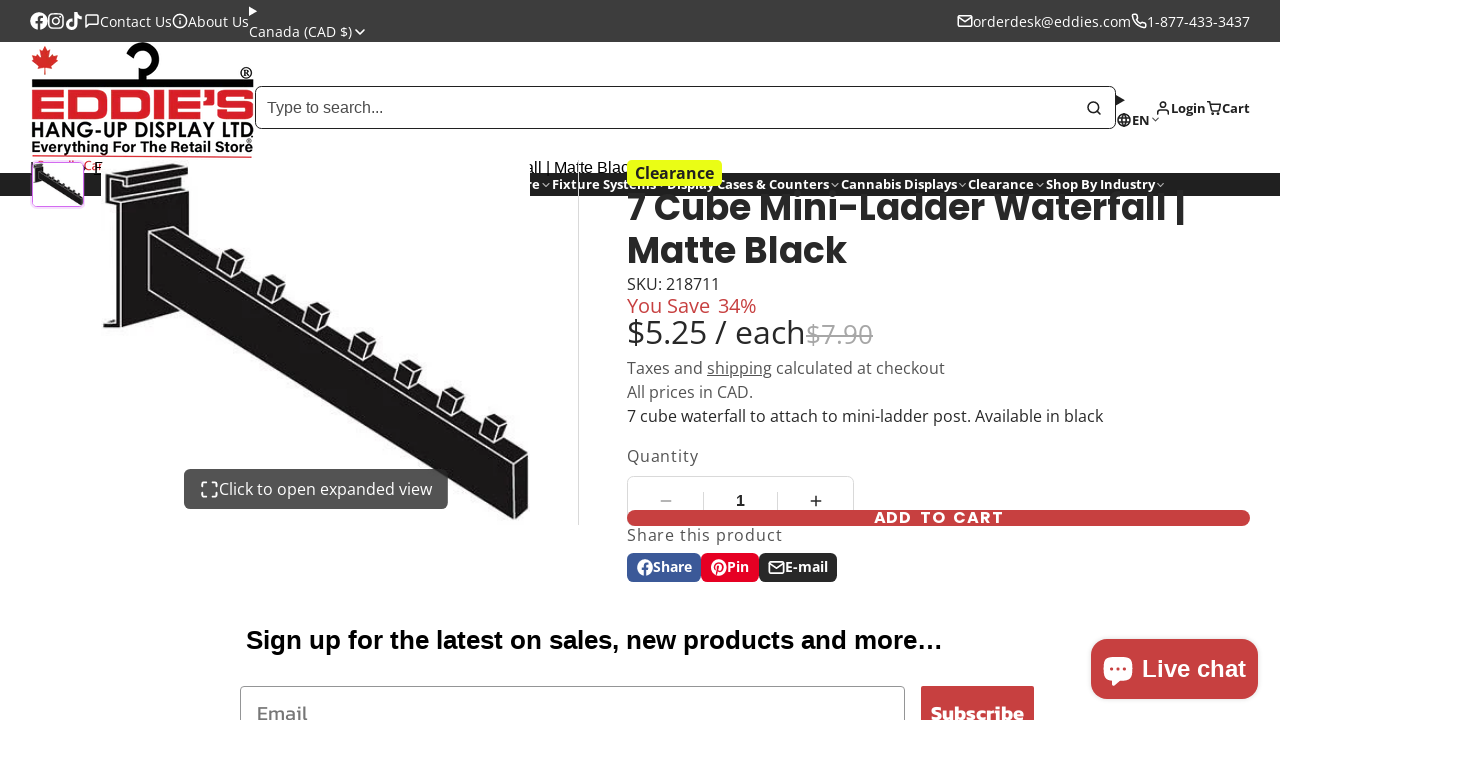

--- FILE ---
content_type: text/html; charset=utf-8
request_url: https://www.eddies.com/products/7-cube-mini-ladder-waterfall-matte-black
body_size: 67352
content:
<!doctype html>
<html class="no-js " lang="en">
  <head>
    <meta charset="utf-8">
    <meta http-equiv="X-UA-Compatible" content="IE=edge">
    <meta name="viewport" content="width=device-width,initial-scale=1">
    <meta name="theme-color" content="">
    <link rel="canonical" href="https://www.eddies.com/products/7-cube-mini-ladder-waterfall-matte-black">
    <link rel="preconnect" href="https://cdn.shopify.com" crossorigin><link rel="icon" type="image/png" href="//www.eddies.com/cdn/shop/files/EddiesFavicon_32x32.png?v=1704832697"><link rel="preconnect" href="https://fonts.shopifycdn.com" crossorigin><title>
      7 Cube Mini-Ladder Waterfall - Matte Black &ndash; Eddie&#39;s Hang-Up Display Ltd.</title>

    
      <meta name="description" content="7 cube waterfall to attach to mini-ladder post">
    

    

<meta property="og:site_name" content="Eddie&#39;s Hang-Up Display Ltd.">
<meta property="og:url" content="https://www.eddies.com/products/7-cube-mini-ladder-waterfall-matte-black">
<meta property="og:title" content="7 Cube Mini-Ladder Waterfall - Matte Black">
<meta property="og:type" content="product">
<meta property="og:description" content="7 cube waterfall to attach to mini-ladder post"><meta property="og:image" content="http://www.eddies.com/cdn/shop/files/product_201180.jpg?v=1702400817">
  <meta property="og:image:secure_url" content="https://www.eddies.com/cdn/shop/files/product_201180.jpg?v=1702400817">
  <meta property="og:image:width" content="390">
  <meta property="og:image:height" content="332"><meta property="og:price:amount" content="5.25">
  <meta property="og:price:currency" content="CAD"><meta name="twitter:card" content="summary_large_image">
<meta name="twitter:title" content="7 Cube Mini-Ladder Waterfall - Matte Black">
<meta name="twitter:description" content="7 cube waterfall to attach to mini-ladder post">

    <script>window.performance && window.performance.mark && window.performance.mark('shopify.content_for_header.start');</script><meta name="facebook-domain-verification" content="bv9fbwsj34qbjsj0c0pm05yp5gkptz">
<meta name="google-site-verification" content="Cuc5JLCyvI02ldko5Spj7HSPWnLQInVvu2rKP7WRewo">
<meta id="shopify-digital-wallet" name="shopify-digital-wallet" content="/66996764905/digital_wallets/dialog">
<link rel="alternate" hreflang="x-default" href="https://www.eddies.com/products/7-cube-mini-ladder-waterfall-matte-black">
<link rel="alternate" hreflang="en-CA" href="https://www.eddies.com/products/7-cube-mini-ladder-waterfall-matte-black">
<link rel="alternate" hreflang="fr-CA" href="https://www.eddies.com/fr/products/7-cube-mini-ladder-waterfall-matte-black">
<link rel="alternate" type="application/json+oembed" href="https://www.eddies.com/products/7-cube-mini-ladder-waterfall-matte-black.oembed">
<script async="async" src="/checkouts/internal/preloads.js?locale=en-CA"></script>
<script id="shopify-features" type="application/json">{"accessToken":"8572987949b235ba6bf0336b8ad26b45","betas":["rich-media-storefront-analytics"],"domain":"www.eddies.com","predictiveSearch":true,"shopId":66996764905,"locale":"en"}</script>
<script>var Shopify = Shopify || {};
Shopify.shop = "45f368-2.myshopify.com";
Shopify.locale = "en";
Shopify.currency = {"active":"CAD","rate":"1.0"};
Shopify.country = "CA";
Shopify.theme = {"name":"Main Theme v3.0.2","id":154963181801,"schema_name":"Multi","schema_version":"3.0.2","theme_store_id":2337,"role":"main"};
Shopify.theme.handle = "null";
Shopify.theme.style = {"id":null,"handle":null};
Shopify.cdnHost = "www.eddies.com/cdn";
Shopify.routes = Shopify.routes || {};
Shopify.routes.root = "/";</script>
<script type="module">!function(o){(o.Shopify=o.Shopify||{}).modules=!0}(window);</script>
<script>!function(o){function n(){var o=[];function n(){o.push(Array.prototype.slice.apply(arguments))}return n.q=o,n}var t=o.Shopify=o.Shopify||{};t.loadFeatures=n(),t.autoloadFeatures=n()}(window);</script>
<script id="shop-js-analytics" type="application/json">{"pageType":"product"}</script>
<script defer="defer" async type="module" src="//www.eddies.com/cdn/shopifycloud/shop-js/modules/v2/client.init-shop-cart-sync_BT-GjEfc.en.esm.js"></script>
<script defer="defer" async type="module" src="//www.eddies.com/cdn/shopifycloud/shop-js/modules/v2/chunk.common_D58fp_Oc.esm.js"></script>
<script defer="defer" async type="module" src="//www.eddies.com/cdn/shopifycloud/shop-js/modules/v2/chunk.modal_xMitdFEc.esm.js"></script>
<script type="module">
  await import("//www.eddies.com/cdn/shopifycloud/shop-js/modules/v2/client.init-shop-cart-sync_BT-GjEfc.en.esm.js");
await import("//www.eddies.com/cdn/shopifycloud/shop-js/modules/v2/chunk.common_D58fp_Oc.esm.js");
await import("//www.eddies.com/cdn/shopifycloud/shop-js/modules/v2/chunk.modal_xMitdFEc.esm.js");

  window.Shopify.SignInWithShop?.initShopCartSync?.({"fedCMEnabled":true,"windoidEnabled":true});

</script>
<script>(function() {
  var isLoaded = false;
  function asyncLoad() {
    if (isLoaded) return;
    isLoaded = true;
    var urls = ["https:\/\/d1639lhkj5l89m.cloudfront.net\/js\/storefront\/uppromote.js?shop=45f368-2.myshopify.com"];
    for (var i = 0; i < urls.length; i++) {
      var s = document.createElement('script');
      s.type = 'text/javascript';
      s.async = true;
      s.src = urls[i];
      var x = document.getElementsByTagName('script')[0];
      x.parentNode.insertBefore(s, x);
    }
  };
  if(window.attachEvent) {
    window.attachEvent('onload', asyncLoad);
  } else {
    window.addEventListener('load', asyncLoad, false);
  }
})();</script>
<script id="__st">var __st={"a":66996764905,"offset":-28800,"reqid":"69da40fb-65a0-4797-bb7d-9fc02919178e-1769128230","pageurl":"www.eddies.com\/products\/7-cube-mini-ladder-waterfall-matte-black","u":"108b2c21bd07","p":"product","rtyp":"product","rid":8273451286761};</script>
<script>window.ShopifyPaypalV4VisibilityTracking = true;</script>
<script id="captcha-bootstrap">!function(){'use strict';const t='contact',e='account',n='new_comment',o=[[t,t],['blogs',n],['comments',n],[t,'customer']],c=[[e,'customer_login'],[e,'guest_login'],[e,'recover_customer_password'],[e,'create_customer']],r=t=>t.map((([t,e])=>`form[action*='/${t}']:not([data-nocaptcha='true']) input[name='form_type'][value='${e}']`)).join(','),a=t=>()=>t?[...document.querySelectorAll(t)].map((t=>t.form)):[];function s(){const t=[...o],e=r(t);return a(e)}const i='password',u='form_key',d=['recaptcha-v3-token','g-recaptcha-response','h-captcha-response',i],f=()=>{try{return window.sessionStorage}catch{return}},m='__shopify_v',_=t=>t.elements[u];function p(t,e,n=!1){try{const o=window.sessionStorage,c=JSON.parse(o.getItem(e)),{data:r}=function(t){const{data:e,action:n}=t;return t[m]||n?{data:e,action:n}:{data:t,action:n}}(c);for(const[e,n]of Object.entries(r))t.elements[e]&&(t.elements[e].value=n);n&&o.removeItem(e)}catch(o){console.error('form repopulation failed',{error:o})}}const l='form_type',E='cptcha';function T(t){t.dataset[E]=!0}const w=window,h=w.document,L='Shopify',v='ce_forms',y='captcha';let A=!1;((t,e)=>{const n=(g='f06e6c50-85a8-45c8-87d0-21a2b65856fe',I='https://cdn.shopify.com/shopifycloud/storefront-forms-hcaptcha/ce_storefront_forms_captcha_hcaptcha.v1.5.2.iife.js',D={infoText:'Protected by hCaptcha',privacyText:'Privacy',termsText:'Terms'},(t,e,n)=>{const o=w[L][v],c=o.bindForm;if(c)return c(t,g,e,D).then(n);var r;o.q.push([[t,g,e,D],n]),r=I,A||(h.body.append(Object.assign(h.createElement('script'),{id:'captcha-provider',async:!0,src:r})),A=!0)});var g,I,D;w[L]=w[L]||{},w[L][v]=w[L][v]||{},w[L][v].q=[],w[L][y]=w[L][y]||{},w[L][y].protect=function(t,e){n(t,void 0,e),T(t)},Object.freeze(w[L][y]),function(t,e,n,w,h,L){const[v,y,A,g]=function(t,e,n){const i=e?o:[],u=t?c:[],d=[...i,...u],f=r(d),m=r(i),_=r(d.filter((([t,e])=>n.includes(e))));return[a(f),a(m),a(_),s()]}(w,h,L),I=t=>{const e=t.target;return e instanceof HTMLFormElement?e:e&&e.form},D=t=>v().includes(t);t.addEventListener('submit',(t=>{const e=I(t);if(!e)return;const n=D(e)&&!e.dataset.hcaptchaBound&&!e.dataset.recaptchaBound,o=_(e),c=g().includes(e)&&(!o||!o.value);(n||c)&&t.preventDefault(),c&&!n&&(function(t){try{if(!f())return;!function(t){const e=f();if(!e)return;const n=_(t);if(!n)return;const o=n.value;o&&e.removeItem(o)}(t);const e=Array.from(Array(32),(()=>Math.random().toString(36)[2])).join('');!function(t,e){_(t)||t.append(Object.assign(document.createElement('input'),{type:'hidden',name:u})),t.elements[u].value=e}(t,e),function(t,e){const n=f();if(!n)return;const o=[...t.querySelectorAll(`input[type='${i}']`)].map((({name:t})=>t)),c=[...d,...o],r={};for(const[a,s]of new FormData(t).entries())c.includes(a)||(r[a]=s);n.setItem(e,JSON.stringify({[m]:1,action:t.action,data:r}))}(t,e)}catch(e){console.error('failed to persist form',e)}}(e),e.submit())}));const S=(t,e)=>{t&&!t.dataset[E]&&(n(t,e.some((e=>e===t))),T(t))};for(const o of['focusin','change'])t.addEventListener(o,(t=>{const e=I(t);D(e)&&S(e,y())}));const B=e.get('form_key'),M=e.get(l),P=B&&M;t.addEventListener('DOMContentLoaded',(()=>{const t=y();if(P)for(const e of t)e.elements[l].value===M&&p(e,B);[...new Set([...A(),...v().filter((t=>'true'===t.dataset.shopifyCaptcha))])].forEach((e=>S(e,t)))}))}(h,new URLSearchParams(w.location.search),n,t,e,['guest_login'])})(!0,!0)}();</script>
<script integrity="sha256-4kQ18oKyAcykRKYeNunJcIwy7WH5gtpwJnB7kiuLZ1E=" data-source-attribution="shopify.loadfeatures" defer="defer" src="//www.eddies.com/cdn/shopifycloud/storefront/assets/storefront/load_feature-a0a9edcb.js" crossorigin="anonymous"></script>
<script data-source-attribution="shopify.dynamic_checkout.dynamic.init">var Shopify=Shopify||{};Shopify.PaymentButton=Shopify.PaymentButton||{isStorefrontPortableWallets:!0,init:function(){window.Shopify.PaymentButton.init=function(){};var t=document.createElement("script");t.src="https://www.eddies.com/cdn/shopifycloud/portable-wallets/latest/portable-wallets.en.js",t.type="module",document.head.appendChild(t)}};
</script>
<script data-source-attribution="shopify.dynamic_checkout.buyer_consent">
  function portableWalletsHideBuyerConsent(e){var t=document.getElementById("shopify-buyer-consent"),n=document.getElementById("shopify-subscription-policy-button");t&&n&&(t.classList.add("hidden"),t.setAttribute("aria-hidden","true"),n.removeEventListener("click",e))}function portableWalletsShowBuyerConsent(e){var t=document.getElementById("shopify-buyer-consent"),n=document.getElementById("shopify-subscription-policy-button");t&&n&&(t.classList.remove("hidden"),t.removeAttribute("aria-hidden"),n.addEventListener("click",e))}window.Shopify?.PaymentButton&&(window.Shopify.PaymentButton.hideBuyerConsent=portableWalletsHideBuyerConsent,window.Shopify.PaymentButton.showBuyerConsent=portableWalletsShowBuyerConsent);
</script>
<script data-source-attribution="shopify.dynamic_checkout.cart.bootstrap">document.addEventListener("DOMContentLoaded",(function(){function t(){return document.querySelector("shopify-accelerated-checkout-cart, shopify-accelerated-checkout")}if(t())Shopify.PaymentButton.init();else{new MutationObserver((function(e,n){t()&&(Shopify.PaymentButton.init(),n.disconnect())})).observe(document.body,{childList:!0,subtree:!0})}}));
</script>
<script id='scb4127' type='text/javascript' async='' src='https://www.eddies.com/cdn/shopifycloud/privacy-banner/storefront-banner.js'></script>
<script>window.performance && window.performance.mark && window.performance.mark('shopify.content_for_header.end');</script>
    

    

<style data-shopify>
    @font-face {
  font-family: "Open Sans";
  font-weight: 400;
  font-style: normal;
  font-display: swap;
  src: url("//www.eddies.com/cdn/fonts/open_sans/opensans_n4.c32e4d4eca5273f6d4ee95ddf54b5bbb75fc9b61.woff2") format("woff2"),
       url("//www.eddies.com/cdn/fonts/open_sans/opensans_n4.5f3406f8d94162b37bfa232b486ac93ee892406d.woff") format("woff");
}

    @font-face {
  font-family: "Open Sans";
  font-weight: 700;
  font-style: normal;
  font-display: swap;
  src: url("//www.eddies.com/cdn/fonts/open_sans/opensans_n7.a9393be1574ea8606c68f4441806b2711d0d13e4.woff2") format("woff2"),
       url("//www.eddies.com/cdn/fonts/open_sans/opensans_n7.7b8af34a6ebf52beb1a4c1d8c73ad6910ec2e553.woff") format("woff");
}

    @font-face {
  font-family: "Open Sans";
  font-weight: 400;
  font-style: italic;
  font-display: swap;
  src: url("//www.eddies.com/cdn/fonts/open_sans/opensans_i4.6f1d45f7a46916cc95c694aab32ecbf7509cbf33.woff2") format("woff2"),
       url("//www.eddies.com/cdn/fonts/open_sans/opensans_i4.4efaa52d5a57aa9a57c1556cc2b7465d18839daa.woff") format("woff");
}

    @font-face {
  font-family: "Open Sans";
  font-weight: 700;
  font-style: italic;
  font-display: swap;
  src: url("//www.eddies.com/cdn/fonts/open_sans/opensans_i7.916ced2e2ce15f7fcd95d196601a15e7b89ee9a4.woff2") format("woff2"),
       url("//www.eddies.com/cdn/fonts/open_sans/opensans_i7.99a9cff8c86ea65461de497ade3d515a98f8b32a.woff") format("woff");
}

    @font-face {
  font-family: Poppins;
  font-weight: 700;
  font-style: normal;
  font-display: swap;
  src: url("//www.eddies.com/cdn/fonts/poppins/poppins_n7.56758dcf284489feb014a026f3727f2f20a54626.woff2") format("woff2"),
       url("//www.eddies.com/cdn/fonts/poppins/poppins_n7.f34f55d9b3d3205d2cd6f64955ff4b36f0cfd8da.woff") format("woff");
}

        .color-scheme-main {
          --color-scheme-box-shadow-drop: 0 5px 20px rgba(0,0,0, 0.4);
          
          --color-scheme-highlight: linear-gradient(115deg, #c76d40, #c7406d);
          --color-scheme-pattern: #ffffff;--color-scheme-primary-button-bg: #c74040;
        
          --color-scheme-primary-button-bg-hover: #a43030;
          --color-scheme-primary-button-text: #ffffff;
          --color-scheme-primary-button-border: #a73737;
          --color-scheme-secondary-button-bg: #383838;
          --color-scheme-secondary-button-bg-hover: #1f1f1f;
          --color-scheme-secondary-button-text: #ffffff;
          --color-scheme-secondary-button-border: #202020;
          --color-scheme-icon: #383838;
          --color-scheme-links: #383838;
        }
    
        .color-scheme-invert {
          --color-scheme-box-shadow-drop: 0 5px 20px rgba(0,0,0, 0.4);
          
          --color-scheme-highlight: linear-gradient(115deg, #3e7ae1, #3ee1dc);
          --color-scheme-pattern: #455c66;--color-scheme-primary-button-bg: #409ec7;
        
          --color-scheme-primary-button-bg-hover: #3081a4;
          --color-scheme-primary-button-text: #ffffff;
          --color-scheme-primary-button-border: #3e8fb3;
          --color-scheme-secondary-button-bg: #ffffff;
          --color-scheme-secondary-button-bg-hover: #e6e6e6;
          --color-scheme-secondary-button-text: #4a4a4a;
          --color-scheme-secondary-button-border: #202020;
          --color-scheme-icon: #383838;
          --color-scheme-links: #383838;--color-scheme-text: #ffffff;
          --color-scheme-bg: #4a4a4a;
          --color-scheme-border: #171717;--color-scheme-bg-gradient: linear-gradient(320deg, rgba(15, 27, 47, 1) 16%, rgba(159, 162, 173, 1) 87%);
        }
    
        .color-scheme-accent {
          --color-scheme-box-shadow-drop: 0 5px 20px rgba(0,0,0, 0.4);
          
          --color-scheme-highlight: linear-gradient(115deg, #fb3362, #fb33e7);
          --color-scheme-pattern: #9c2e9f;--color-scheme-primary-button-bg: #a625a3;
        
          --color-scheme-primary-button-bg-hover: #7c1c7a;
          --color-scheme-primary-button-text: #ffffff;
          --color-scheme-primary-button-border: #741371;
          --color-scheme-secondary-button-bg: #ffffff;
          --color-scheme-secondary-button-bg-hover: #e6e6e6;
          --color-scheme-secondary-button-text: #ae2faa;
          --color-scheme-secondary-button-border: #e2e2e2;
          --color-scheme-icon: #ffffff;
          --color-scheme-links: #ffffff;--color-scheme-text: #ffffff;
          --color-scheme-bg: #c931c4;
          --color-scheme-border: #771d74;--color-scheme-bg-gradient: linear-gradient(320deg, rgba(56, 78, 197, 1) 16%, rgba(203, 68, 194, 1) 52%, rgba(255, 201, 104, 1) 87%);
        }
    
        .color-scheme-accent2 {
          --color-scheme-box-shadow-drop: 0 5px 20px rgba(0,0,0, 0.4);
          
          --color-scheme-highlight: linear-gradient(115deg, #3e7ae1, #3ee1dc);
          --color-scheme-pattern: #ffffff;--color-scheme-primary-button-bg: #ffffff;
        
          --color-scheme-primary-button-bg-hover: #e6e6e6;
          --color-scheme-primary-button-text: #3eafe1;
          --color-scheme-primary-button-border: #1c84b3;
          --color-scheme-secondary-button-bg: #ffffff;
          --color-scheme-secondary-button-bg-hover: #e6e6e6;
          --color-scheme-secondary-button-text: #3eafe1;
          --color-scheme-secondary-button-border: #cacaca;
          --color-scheme-icon: #ffffff;
          --color-scheme-links: #ffffff;--color-scheme-text: #ffffff;
          --color-scheme-bg: #ffffff;
          --color-scheme-border: #cccccc;--color-scheme-bg-gradient: linear-gradient(46deg, rgba(52, 133, 236, 1) 13%, rgba(170, 248, 219, 1) 86%);
        }
    
        .color-scheme-scheme-d382fe34-cbef-4039-b482-daaa8bfb701f {
          --color-scheme-box-shadow-drop: 0 5px 20px rgba(0,0,0, 0.4);
          
          --color-scheme-highlight: linear-gradient(115deg, #c76d40, #c7406d);
          --color-scheme-pattern: #ffffff;--color-scheme-primary-button-bg: #c74040;
        
          --color-scheme-primary-button-bg-hover: #a43030;
          --color-scheme-primary-button-text: #ffffff;
          --color-scheme-primary-button-border: #c74040;
          --color-scheme-secondary-button-bg: #383838;
          --color-scheme-secondary-button-bg-hover: #1f1f1f;
          --color-scheme-secondary-button-text: #ffffff;
          --color-scheme-secondary-button-border: #202020;
          --color-scheme-icon: #383838;
          --color-scheme-links: #383838;--color-scheme-text: #ffffff;
          --color-scheme-bg: #3eafe1;
          --color-scheme-border: #1977a0;
        }
    
        .color-scheme-scheme-ea621bfa-d3c5-474f-8bb6-1ef25213aa9d {
          --color-scheme-box-shadow-drop: 0 5px 20px rgba(0,0,0, 0.4);
          
          --color-scheme-highlight: linear-gradient(115deg, #c76d40, #c7406d);
          --color-scheme-pattern: #ffffff;--color-scheme-primary-button-bg: #c74040;
        
          --color-scheme-primary-button-bg-hover: #a43030;
          --color-scheme-primary-button-text: #ffffff;
          --color-scheme-primary-button-border: #a73737;
          --color-scheme-secondary-button-bg: #383838;
          --color-scheme-secondary-button-bg-hover: #1f1f1f;
          --color-scheme-secondary-button-text: #ffffff;
          --color-scheme-secondary-button-border: #202020;
          --color-scheme-icon: #383838;
          --color-scheme-links: #383838;--color-scheme-text: #ffffff;
          --color-scheme-bg: #3d3d3d;
          --color-scheme-border: #0a0a0a;
        }
    

    :root {--glob-size-1: min(4px, 0.8vmin);
      --glob-size-2: min(8px, 1.6vmin);
      --glob-size-3: min(12px, 2.4vmin);
      --glob-size-4: min(16px, 3.2vmin);
      --glob-size-5: min(20px, 4.0vmin);
      --glob-size-6: min(24px, 4.8vmin);
      --glob-size-7: min(28px, 5.6vmin);
      --glob-size-8: min(32px, 6.4vmin);
      --glob-size-9: min(36px, 7.2vmin);
      --glob-size-10: min(40px, 8.0vmin);
      --glob-size-11: min(44px, 8.8vmin);
      --glob-size-12: min(48px, 9.6vmin);
      --glob-size-13: min(52px, 10.4vmin);
      --glob-size-14: min(56px, 11.2vmin);
      --glob-size-15: min(60px, 12.0vmin);
      --glob-size-16: min(64px, 12.8vmin);
      --glob-size-17: min(68px, 13.6vmin);
      --glob-size-18: min(72px, 14.4vmin);
      --glob-size-19: min(76px, 15.2vmin);
      --glob-size-20: min(80px, 16.0vmin);
      
    --glob-frame-size: var(--glob-size-2);
    --glob-gutter: var(--glob-size-6);

    --glob-heading-size: 36px;
    --glob-heading-letter-spacing: 0.0em;
    --glob-heading-family: Poppins, sans-serif;
    --glob-heading-style: normal;
    --glob-heading-weight: 700;
    --glob-heading-transform: none;

    --glob-body-family: "Open Sans", sans-serif;
    --glob-body-line-height: 1.5;
    --glob-body-size: 16px;
    --glob-body-weight: 400;
    --glob-body-bold-weight: 700;

    --glob-icon-stroke-width: 2.3px;
    
      --glob-icon-linecap: round;
      --glob-icon-linejoin: round;--color-g-text: #282828;
    --color-g-text-alpha-80: rgba(40, 40, 40, 0.8);
    --color-g-text-alpha-70: rgba(40, 40, 40, 0.7);
    --color-g-text-alpha-50: rgba(40, 40, 40, 0.5);
    --color-g-text-alpha-60: rgba(40, 40, 40, 0.6);
    --color-g-text-alpha-40: rgba(40, 40, 40, 0.4);
    --color-g-text-alpha-30: rgba(40, 40, 40, 0.3);
    --color-g-text-alpha-20: rgba(40, 40, 40, 0.2);
    --color-g-text-alpha-10: rgba(40, 40, 40, 0.1);--color-g-bg: #ffffff;
    --color-g-border: #d9d9d9;
    --color-g-bg-d5: #f2f2f2;
    --color-g-bg-d15: #e6e6e6;
    --color-g-bg-alpha-0: rgba(255, 255, 255, 0);
    --color-g-bg-alpha-70: rgba(255, 255, 255, 0.7);
    --color-g-bg-border: #cccccc;

    --color-g-fg: #ffffff;
    --color-g-fg-alpha-70: rgba(255, 255, 255, 0.7);
    --color-g-fg-alpha-50: rgba(255, 255, 255, 0.5);
    --color-g-fg-d5: #f2f2f2;
    --color-g-fg-d10: #e6e6e6;
    --color-g-fg-d20: #cccccc;

    

    --color-g-accent: #d36bf1;
    --color-g-accent-a20: rgba(211, 107, 241, 0.2);
    --color-g-accent-a10: rgba(211, 107, 241, 0.1);
    --color-g-accent-front: #ffffff; 

    --color-g-sale: #c74040;
    --color-g-warning: #FD7E14;
    --color-g-success: #198754;
    --color-g-danger: #DC3545;
    --color-g-star-rating: #FFA41C;
    --color-g-cart-counter-bg: #c74040;--color-g-cart-counter-text: #ffffff;
    --color-g-wishlist: #f25268;

    --color-g-highlight: #c74040;

    --color-g-button-buy-it-now-text: #ffffff;
    --color-g-button-buy-it-now-bg: #505050;
    --color-g-button-buy-it-now-bg-hover: #434343;

    --color-g-product-badge-sale: #c74040;--color-g-product-badge-sale-text: #ffffff;

    --color-g-product-badge-sold-out: #7D959F;--color-g-product-badge-sold-out-text: #2d2d2d;
    
    --color-g-product-badge-low-stock: #FFBA53;--color-g-product-badge-low-stock-text: #2d2d2d;

    --color-g-product-custom-badge-text: #202020;
    --color-g-product-custom-badge-bg: #eafd15;

    --color-g-header-bg: #424242;--color-g-header-gradient-bg: linear-gradient(228deg, rgba(255, 255, 255, 1) 14%, rgba(255, 255, 255, 1) 83%);
    
    --color-g-header-text: #202020;
    --color-g-header-border: rgba(59, 59, 59, 0.5);

    --color-g-nav-dropdown-bg: #ffffff;
    --color-g-nav-dropdown-text: #383838;
    --color-g-nav-dropdown-border: rgba(56, 56, 56, 0.2);

    --color-g-footer-heading: #ffffff;
    --color-g-footer-bg: #3d3d3d;
    --color-g-footer-text: #ffffff;

    --glob-border-radius-base: 0.4rem;
    --glob-border-radius-inner: 0.3rem;
    --glob-border-radius-sm: 0.1rem;
    --glob-border-radius-pill: 9999rem;
    --glob-border-radius-circle: 50%;

    --transition-base: 0.3s;
    --box-shadow-large: rgb(50 50 93 / 25%) 0px 50px 100px -20px, rgb(0 0 0 / 30%) 0px 30px 60px -30px;
    --container-width: 1600px;

    --glob-product-badge-text-size: 0.8rem;
    --glob-product-badge-text-transform: none;--glob-product-badge-weight: var(--glob-body-bold-weight);

    --glob-header-family: var(--glob-body-family);
--glob-header-weight: var(--glob-body-bold-weight);
--glob-header-style: var(--glob-body-style);
--glob-header-size: 0.8rem;
--glob-header-scale: 0.8;


    --glob-subheading-family: var(--glob-body-family);
--glob-subheading-weight: var(--glob-body-weight);
--glob-subheading-style: var(--glob-body-style);
--glob-subheading-size: 1.0rem;
--glob-subheading-scale: 1.0;

    --glob-subheading-letter-spacing: 0.05em;
    --glob-subheading-opacity: 0.8;

    --glob-button-family: var(--glob-heading-family);
--glob-button-weight: var(--glob-heading-weight);
--glob-button-style: var(--glob-heading-style);
--glob-button-size: 0.8rem;
--glob-button-scale: 0.8;

    --glob-button-transform: uppercase;
    --glob-button-letter-spacing: 0.05em;
    
    --glob-product-card-title-family: var(--glob-body-family);
--glob-product-card-title-weight: var(--glob-body-bold-weight);
--glob-product-card-title-style: var(--glob-body-style);
--glob-product-card-title-size: 0.8rem;
--glob-product-card-title-scale: 0.8;

    --glob-product-card-price-weight: normal;
    --glob-collection-card-title-family: var(--glob-body-family);
--glob-collection-card-title-weight: var(--glob-body-bold-weight);
--glob-collection-card-title-style: var(--glob-body-style);
--glob-collection-card-title-size: 0.85rem;
--glob-collection-card-title-scale: 0.85;


    --glob-article-card-title-family: var(--glob-body-family);
--glob-article-card-title-weight: var(--glob-body-weight);
--glob-article-card-title-style: var(--glob-body-style);
--glob-article-card-title-size: 1.0rem;
--glob-article-card-title-scale: 1.0;

}
</style><link rel="preload" as="font" href="//www.eddies.com/cdn/fonts/open_sans/opensans_n4.c32e4d4eca5273f6d4ee95ddf54b5bbb75fc9b61.woff2" type="font/woff2" crossorigin><link rel="preload" as="font" href="//www.eddies.com/cdn/fonts/poppins/poppins_n7.56758dcf284489feb014a026f3727f2f20a54626.woff2" type="font/woff2" crossorigin><script>
    var globalLoadedStyles = {};
    function loadStyle(style) {
        if(globalLoadedStyles[style.getAttribute('href')]) {
            return;
        }
        globalLoadedStyles[style.getAttribute('href')] = true;
        if(style.media === 'print') {
            style.media = 'all';
        }
    }
    window.shopUrl = 'https://www.eddies.com';
    window.routes = {
        cart_add_url: '/cart/add',
        cart_change_url: '/cart/change',
        cart_update_url: '/cart/update',
        predictive_search_url: '/search/suggest'
    };
    window.dynamicURLs = {
        account: '/account',
        accountLogin: '/account/login',
        accountLogout: '/account/logout',
        accountRegister: '/account/register',
        accountAddresses: '/account/addresses',
        allProductsCollection: '/collections/all',
        cart: '/cart',
        cartAdd: '/cart/add',
        cartChange: '/cart/change',
        cartClear: '/cart/clear',
        cartUpdate: '/cart/update',
        contact: '/contact#contact_form',
        localization: '/localization',
        collections: '/collections',
        predictiveSearch: '/search/suggest',
        productRecommendations: '/recommendations/products',
        root: '/',
        search: '/search'
    };
    window.cartStrings = {
        error: `There was an error while updating your cart. Please try again.`,
        quantityError: `You can only add [quantity] of this item to your cart.`
    };
    window.variantStrings = {
        addToCart: `Add to cart`,
        soldOut: `Sold out`,
        unavailable: `Unavailable`,
    };
    window.accessibilityStrings = {
        imageAvailable: `Image [index] is now available in gallery view`,
        shareSuccess: `Link copied to clipboard`,
        pauseSlideshow: `Pause slideshow`,
        playSlideshow: `Play slideshow`,
    };


    Shopify.money_format = "${{amount}}";
    Shopify.formatMoney = function(cents, format) {
        if (typeof cents == 'string') { cents = cents.replace('.',''); }
        let value = '';
        const placeholderRegex = /\{\{\s*(\w+)\s*\}\}/;
        const formatString = (format || Shopify.money_format);

        function defaultOption(opt, def) {
            return (typeof opt == 'undefined' ? def : opt);
        }

        function formatWithDelimiters(number, precision, thousands, decimal) {
            precision = defaultOption(precision, 2);
            thousands = defaultOption(thousands, ',');
            decimal   = defaultOption(decimal, '.');

            if (isNaN(number) || number == null) { return 0; }

            number = (number/100.0).toFixed(precision);

            const parts   = number.split('.'),
                dollars = parts[0].replace(/(\d)(?=(\d\d\d)+(?!\d))/g, '$1' + thousands),
                cents   = parts[1] ? (decimal + parts[1]) : '';

            return dollars + cents;
        }

        switch(formatString.match(placeholderRegex)[1]) {
            case 'amount':
                value = formatWithDelimiters(cents, 2);
            break;
            case 'amount_no_decimals':
                value = formatWithDelimiters(cents, 0);
            break;
            case 'amount_with_comma_separator':
                value = formatWithDelimiters(cents, 2, '.', ',');
            break;
            case 'amount_no_decimals_with_comma_separator':
                value = formatWithDelimiters(cents, 0, '.', ',');
            break;
            case 'amount_no_decimals_with_space_separator':
                value = formatWithDelimiters(cents, 2, ' ');
            break;
        }

        return formatString.replace(placeholderRegex, value);
    };

    document.documentElement.className = document.documentElement.className.replace('no-js', 'js');
    if (Shopify.designMode) {
        document.documentElement.classList.add('shopify-design-mode');
    }
    function lazyImageOnLoad(img) {
        img.setAttribute('loaded', '');
    }

    function onScriptLoad(name) {
        switch(name) {
        case 'blaze':
            document.dispatchEvent(new CustomEvent('blaze-loaded'));
            break;
        case 'plyr':
            document.dispatchEvent(new CustomEvent('plyr-loaded'));
        break;
        }
    }
</script><script>
(() => {
    const STATE_CLASSNAME_PREFIX = '!';

    const __Events = Object.freeze({
        VARIANT_UPDATE: 'variant:update',
        VARIANT_CHANGE: 'variant:change',
        VARIANT_LOADING: 'variant:loading',
        VARIANT_UNAVAILABLE: 'variant:unavailable',
        CART_ADD: 'cart:add',
        CART_ADD_FEATURE: 'cart:add-feature',
        CART_CHANGE: 'cart:change',
        CART_UPDATE: 'cart:update',
        CART_DRAWER_MUTE: 'cart-drawer:mute',
        CART_REGISTER: 'cart:register',
        CART_ERROR: 'cart:error',
        CART_NOTIFICATIONS_ENABLING: 'cart:notififications-enable',
        CART_REPLACE: 'cart:replace',
        // CART_SAVED_ITEMS_CHANGE: 'cart-saves:change',
        COLLECTION_LOADING: 'collection:loading',
        COLLECTION_CHANGE: 'collection:change',
        COLLECTION_UPDATE: 'collection:update',
        COLLECTION_FILTER_CHANGE: 'filter:change',
        COLLECTION_NAVIGATION_CHANGE: 'navigation:change',
        COLLECTION_UPDATED: 'collection_updated',
        COLLECTION_VIEW_CHANGE: 'collection:view-change',
        PRODUCT_GALLERY_SLIDE_CHANGE: 'product-gallery:slide-change',
        PRODUCT_GALLERY_EXPAND_CHANGE: 'product-gallery:expand-change',
        TOAST_NOTIFICATION: 'toast-notification:open',
        CLOSE_TOAST_NOTIFICATION: 'toast-notification:close',
        UPSELL_PRODUCTS_CHANGE: 'upsell-products:change',
        BROWSING_HISTORY_LOAD: 'browsing-history:load',
        RECOMMENDATIONS_LOADED: 'recommendations:loaded',
        SELLING_PLAN_CHANGE: 'selling-plan:change',
        HEADER_UPDATE: 'header:nav-update',
        HEADER_TOOLBAR_UPDATE: 'header:nav-toolbar-update',
        PRODUCT_COMPARE_CHANGE: 'product-compare:change',
        PRODUCT_COMPARE_UPDATE: 'product-compare:update',
        PRODUCT_COMPARE_OPEN: 'product-compare:open',
        PRODUCT_COMPARE_UPDATE_REQUEST: 'product-compare:update-request',
        PRODUCT_BUNDLE_VARIANT_CHANGE: 'variant-selector-modal:change',
        PRODUCT_FORM_SUBMIT: 'product-form:submit',
        DARK_MODE_CHANGE: 'dark-mode:change'
    })

    const __MediaQueries = Object.freeze({
        MOBILE: window.matchMedia('(max-width:  991px)'),
        DESKTOP: window.matchMedia('(min-width: 992px)')
    })

    const __DomEvents = Object.freeze({
        MODAL_CLOSE: new CustomEvent('modal-close', {
            bubbles: true
        }),
        MODAL_OPEN: new CustomEvent('modal-open', {
            bubbles: true
        }),
    })

    const __StoreConfig = Object.freeze({
        'browsingHistory': {
            type: Array,
            storage: 'local',
            limit: 10
        },
        'compare': {
            type: Array,
            storage: 'local'
        },
        'sidescroll-info-shown': {
            type: Boolean,
            storage: 'session'
        },
        // 'wishlist': {
        //     type: Array,
        //     storage: 'local'
        // },
        // 'cartSaved': {
        //     type: Array,
        //     storage: 'local'
        // },
        'newsletter': {
            type: Number,
            storage: 'local'
        },
        'close-annoncement': {
            type: Boolean,
            storage: 'session'
        },
        'age-confirm': {
            type: Boolean,
            storage: 'local'
        },
        'collection-horizontal-view': {
            type: Number,
            storage: 'local'
        },
        'dark-mode': {
            type: Number,
            storage: 'local'
        }
    })

    let componentCounter = 0;

    // TODO: move error handling to proxy
    class __Store {
        static errors = {
            missingStore(key) {
                return new Error(`store ${key} does not exists`);
            },
            setArray(key) {
                return new Error(`can't set value ${key} for Array type use add instead`)
            },
            notAnArray(key) {
                return new Error(`${key} is not an array`)
            }
        }
        constructor() {
            this._store = new Map();
            Object.entries(__StoreConfig).map(([ storeKey, options ]) => {
                const storage = window[`${options.storage}Storage`];
                const value = storage.getItem(storeKey);
                const type = options.type;
                this._store.set(storeKey, {
                    type,
                    storage,
                    limit: options.limit,
                    data: type === Array 
                        ? new Set(value ? JSON.parse(value): []) 
                        : value && type(value)
                })
            })
        }
        add(key, value) {
            try {
                const storeTarget = this._store.get(key);

                if(!storeTarget) {
                    throw __Store.errors.missingStore(key);
                } 

                if(storeTarget.type !== Array) {
                    throw __Store.errors.notAnArray(key);
                }

                this._handleStoreLimit(storeTarget);
                storeTarget.data.add(value);
                this._sync(key);
            } catch(e) {
                console.error(e);
            }
        }
        _handleStoreLimit(storeTarget) {
            if(storeTarget.limit) {
                let offset = storeTarget.limit - storeTarget.data.size;
                const values = storeTarget.data.values();
                while(offset <= 0) {
                    let current = values.next();
                    storeTarget.data.delete(current.value);
                    offset++;
                }
            }
        }
        set(key, value) {
            try {
                const storeTarget = this._store.get(key);

                if(!storeTarget) {
                    throw __Store.errors.missingStore(key);
                }

                if(storeTarget.type === Array) {
                    throw __Store.errors.setArray(key);
                }

                storeTarget.data = value;
                this._sync(key);
            } catch(e) {
                console.error(e.message);
            }
        }
        get(key) {
            try {
                const storeTarget = this._store.get(key);

                if(!storeTarget) {
                    throw __Store.errors.missingStore(key);
                }

                if(storeTarget.data === null) {
                    return null;
                }

                return storeTarget.type === Array
                    ? Array.from(storeTarget.data)
                    : storeTarget.type(storeTarget.data);

            } catch(e) {
                console.error(e);
            }
        }

        has(key, value) {
            try {
                const storeTarget = this._store.get(key);
                if(!storeTarget) {
                    throw __Store.errors.missingStore(key);
                }
                if(storeTarget.type !== Array) {
                    throw __Store.errors.notAnArray(key);
                }
                return storeTarget.data.has(value);
            } catch (e) {
                console.error(e);
            }
        }

        remove(key, value) {
            try {
                const storeTarget = this._store.get(key);
                if(!storeTarget) {
                    throw __Store.errors.missingStore(key);
                }
                if(storeTarget.type === Array) {
                    storeTarget.data.delete(value);
                } else {
                    storeTarget.value = null;
                }
                this._sync(key);
            } catch(e) {
                console.error(e);
            }
        }

        clear(key) {
            try {
                const storeTarget = this._store.get(key);
                if(!storeTarget) {
                    throw __Store.errors.missingStore(key);
                }
                if(storeTarget.type === Array) {
                    storeTarget.data.clear();
                } else {
                    throw __Store.errors.notAnArray(key);
                }
                this._sync(key);
            } catch(e) {
                console.error(e);
            }
        }

        _sync(key) {
            // none-blocking storage write
            setTimeout(() => {
                const target = this._store.get(key);
                target.storage.setItem(key, target.type === Array ? JSON.stringify(Array.from(target.data)) : target.data);
            }, 20);
        }
    }

    class __PubSub {
        constructor() {
            this._subs = new Map();
        }
        subscribe(event, callback, options, sig) {
            if(!this._subs.has(event)) {
                this._subs.set(event, new Set());
            }
            const sub = {
                callback,
                sectionId: options.sectionId,
                once: options.once,
                global: options.global,
                sig
            }
            this._subs.get(event).add(sub);
            return sub;
        }
        unsubscribe(event, sub) {
            if(this._subs.has(event)) {
                this._subs.get(event)?.delete(sub);
            }
        }
        publish(event, data, sectionId, sig) {
            if(this._subs.has(event)) {
                this._subs.get(event).forEach(sub => {
                    const isSelfPublish = sub.sig === sig; // avoid circular publishing
                    const isGlobalOrSection = sub.sectionId === sectionId || sub.global; 
                    if(isGlobalOrSection && !isSelfPublish) {
                        sub.callback(data);
                        if(sub.once) {
                            this.unsubscribe(event, sub);
                        }
                    }
                });
            }
        }
    }

    const pubSub = new __PubSub();

    class __Cache {
        constructor() {
            this._cache = new Map();
        }
        set(key, value) {
            this._cache.set(key, value);
        }
        get(key) {
            return this._cache.get(key);
        }
        has(key) {
            return this._cache.has(key);
        }
        delete(key) {
            this._cache.delete(key);
        }
        clear() {
            this._cache.clear();
        }
    }
    const memoize = (fn) => {
        let cache = null;
        return () => {
            if (cache) {
                return cache;
            }
            const result = fn();
            cache = result;
            return result;
        }
    }

    const __Utils = Object.freeze({
        getBrowserName: memoize(() => {
            const userAgent = navigator.userAgent;
            if (/Chrome/.test(userAgent) && !/Chromium/.test(userAgent)) {
                return "Chrome";
            }
            if (/Edg/.test(userAgent)) {
                return "Edge";
            }
            if (/Firefox/.test(userAgent)) {
                return "Firefox";
            }
            if (/Safari/.test(userAgent)) {
                return "Safari";
            }
            if (/Trident/.test(userAgent)) {
                return "IE";
            }
            return "Unknown";
        }),
        isMobileBrowser: () => {
            const agent = navigator.userAgent || navigator.vendor || window.opera;
            return /(android|bb\d+|meego).+mobile|avantgo|bada\/|blackberry|blazer|compal|elaine|fennec|hiptop|iemobile|ip(hone|od)|iris|kindle|lge |maemo|midp|mmp|mobile.+firefox|netfront|opera m(ob|in)i|palm( os)?|phone|p(ixi|re)\/|plucker|pocket|psp|series(4|6)0|symbian|treo|up\.(browser|link)|vodafone|wap|windows ce|xda|xiino/i.test(agent)
            || /1207|6310|6590|3gso|4thp|50[1-6]i|770s|802s|a wa|abac|ac(er|oo|s\-)|ai(ko|rn)|al(av|ca|co)|amoi|an(ex|ny|yw)|aptu|ar(ch|go)|as(te|us)|attw|au(di|\-m|r |s )|avan|be(ck|ll|nq)|bi(lb|rd)|bl(ac|az)|br(e|v)w|bumb|bw\-(n|u)|c55\/|capi|ccwa|cdm\-|cell|chtm|cldc|cmd\-|co(mp|nd)|craw|da(it|ll|ng)|dbte|dc\-s|devi|dica|dmob|do(c|p)o|ds(12|\-d)|el(49|ai)|em(l2|ul)|er(ic|k0)|esl8|ez([4-7]0|os|wa|ze)|fetc|fly(\-|_)|g1 u|g560|gene|gf\-5|g\-mo|go(\.w|od)|gr(ad|un)|haie|hcit|hd\-(m|p|t)|hei\-|hi(pt|ta)|hp( i|ip)|hs\-c|ht(c(\-| |_|a|g|p|s|t)|tp)|hu(aw|tc)|i\-(20|go|ma)|i230|iac( |\-|\/)|ibro|idea|ig01|ikom|im1k|inno|ipaq|iris|ja(t|v)a|jbro|jemu|jigs|kddi|keji|kgt( |\/)|klon|kpt |kwc\-|kyo(c|k)|le(no|xi)|lg( g|\/(k|l|u)|50|54|\-[a-w])|libw|lynx|m1\-w|m3ga|m50\/|ma(te|ui|xo)|mc(01|21|ca)|m\-cr|me(rc|ri)|mi(o8|oa|ts)|mmef|mo(01|02|bi|de|do|t(\-| |o|v)|zz)|mt(50|p1|v )|mwbp|mywa|n10[0-2]|n20[2-3]|n30(0|2)|n50(0|2|5)|n7(0(0|1)|10)|ne((c|m)\-|on|tf|wf|wg|wt)|nok(6|i)|nzph|o2im|op(ti|wv)|oran|owg1|p800|pan(a|d|t)|pdxg|pg(13|\-([1-8]|c))|phil|pire|pl(ay|uc)|pn\-2|po(ck|rt|se)|prox|psio|pt\-g|qa\-a|qc(07|12|21|32|60|\-[2-7]|i\-)|qtek|r380|r600|raks|rim9|ro(ve|zo)|s55\/|sa(ge|ma|mm|ms|ny|va)|sc(01|h\-|oo|p\-)|sdk\/|se(c(\-|0|1)|47|mc|nd|ri)|sgh\-|shar|sie(\-|m)|sk\-0|sl(45|id)|sm(al|ar|b3|it|t5)|so(ft|ny)|sp(01|h\-|v\-|v )|sy(01|mb)|t2(18|50)|t6(00|10|18)|ta(gt|lk)|tcl\-|tdg\-|tel(i|m)|tim\-|t\-mo|to(pl|sh)|ts(70|m\-|m3|m5)|tx\-9|up(\.b|g1|si)|utst|v400|v750|veri|vi(rg|te)|vk(40|5[0-3]|\-v)|vm40|voda|vulc|vx(52|53|60|61|70|80|81|83|85|98)|w3c(\-| )|webc|whit|wi(g |nc|nw)|wmlb|wonu|x700|yas\-|your|zeto|zte\-/i.test(agent.substring(0, 4));
        },
        isFunction: (x) => {
            return Object.prototype.toString.call(x) == '[object Function]';
        },
        debounce: (fn, wait) => {
            let t;
            return (...args) => {
                clearTimeout(t);
                t = setTimeout(() => fn.apply(this, args), wait);
            }
        },
        setDocumentClickHandler: (cb) => {
            let docClickListening = false;
            return (state) => {
                if (state && !docClickListening) {
                    setTimeout(() => {
                        document.addEventListener('click', cb);
                        docClickListening = true;
                    }, 20)
                } else if (!state && docClickListening) {
                    docClickListening = false;
                    document.removeEventListener('click', cb);
                }
            }
        },
        parseHTML: (text) => {
            return new DOMParser().parseFromString(text, 'text/html');
        },
        fetchHTML: (URL) => {
            return fetch(URL)
                .then(res => res.text())
                .then(text => __Utils.parseHTML(text))
                .catch(e => console.error(e));
        },
        $active: (el, state = true) => {
            __Utils.$state(el, 'active', state);
        },
        $loading: (el, state = true) => {
            __Utils.$state(el, 'loading', state);
        },
        $state: (el, name, state = true) => {
            el.classList.toggle(`${STATE_CLASSNAME_PREFIX}${name}`, state)
        },
        $fetch: async (URL, options) => {
            try {
                if(__Utils.isFunction(options?.before)) {
                    options.before();
                }

                let [cleanURL, existedParams] = URL.split('?');

                let params = '';
                if(options?.params || options.sectionId) {
                    params = !!(options.params instanceof URLSearchParams)
                        ? options.params
                        : new URLSearchParams(options.params || '');
                    
                    if(options.sectionId) {
                        params.append('section_id', options.sectionId);
                    }

                    params = params.toString();
                }


                // TODO: this logic should be refactored ASAP
                params = [existedParams, params]
                    .filter(Boolean)
                    .join('&');

                if(params) {
                    params = `?${params}`;
                }
                
                const res = await fetch(`${cleanURL}${params}`);
                if(options?.nullOn404 && res.status === 404) {
                    if(__Utils.isFunction(options?.after)) {
                        options.after();
                    }
                    return null;
                }
                const doc = await res.text();
                if(__Utils.isFunction(options?.after)) {
                    options.after();
                }
                const $doc = __Utils.parseHTML(doc); 
                return options?.selectAll ? 
                    Array.from($doc.querySelectorAll(options.selectAll)) : 
                    options?.select ? $doc.querySelector(options.select) : $doc;

            } catch (error) {
                console.error(error);
                if(__Utils.isFunction(options?.after)) {
                    options.after();
                }
            }
        },
        $hide: (el) => {
            el.setAttribute('hidden', '');
        },
        $show: (el) => {
            el.removeAttribute('hidden');
        },
        $classListTemp: (element, className, time = 1000) => {
            element.classList.add(className);
            setTimeout(() => element.classList.remove(className), time)
        },
        $isEmpty: (el) => {
            if(!el) {
                return;
            }
            if(el.content) {
                el = el.content;
            }
            return el.textContent.trim() === '';
        },
        $isHidden: el => el.hasAttribute('hidden'),
        $clone: el => {
            if(el.content) {
                return el.content.cloneNode(true);
            }
            return el.cloneNode(true);
        },
        $isEqual: (a, b) => a.isEqualNode(b),
        $toggleDisplay: (el, state) => {
            if(state === undefined) {
                __Utils.$isHidden(el) ? __Utils.$show(el) : __Utils.$hide(el);
                return;
            }

            state ? __Utils.$show(el) : __Utils.$hide(el);
        },
        $replaceContent: (from, to, force = false) => {
            const target = to.content || to;
            if(force || !__Utils.$isEqual(from, target) ) {
                from.replaceChildren(...target.cloneNode(true).childNodes);
            }
        },
        $JSON : el => JSON.parse(el.textContent)
    });

    class __CoreComponent extends HTMLElement {
        constructor() {
            super();
            this.sectionId = this.getAttribute('section-id');
            this._elements = new Map();
            this._props = new Map();
            this._subs = new Map();
            this._$parentSection = null;
            this.__sig = `${this.tagName}-${componentCounter}`;
            componentCounter++; 
        }
        connectedCallback() {
            this._handleElements();
            if(!this.sectionId) {
                console.warn(`section-id not found in <${this.tagName.toLocaleLowerCase()}> component`);
            }
            if(__Utils.isFunction(this.render)) {
                this.render();
            }
        }
        _handleElements() {
            
            if(!this.elements) {
                return;
            }

            if(this.elements.$ && Array.isArray(this.elements.$)) {
                this.elements.$.map(el => {
                    this.elements[el] = Array.isArray(el) ? [`[data-element="${el}"]`] : `[data-element="${el}"]`;
                })
                delete this.elements.$;
            }

            for(const [key, value] of Object.entries(this.elements)) {
                if(key.startsWith('$') && value === true) {
                    this.elements[key.substring(1)] = key;
                    delete this.elements[key];
                }
            }
        }
        _setElementEvents(el, events) {
            const eventsMap = new Map();
            Object.entries(events).map(([event, callback]) => {
                callback = callback.bind(this);
                eventsMap.set(event, callback);
                if(Array.isArray(el)) {
                    el.forEach(el => {
                        el.addEventListener(event, callback);
                    })
                } else {
                    el.addEventListener(event, callback);
                }
            });
            return eventsMap;
        }
        $(el, events) {
            if(typeof el === 'object') {
                this._elements.set('__root__', {
                    node: this,
                    events: this._setElementEvents(this, el)
                })
                return;
            }

            const selector = this.elements[el];

            if(!selector) {
                console.error(`element ${el} not found in <${this.tagName.toLocaleLowerCase()}>`);
                return;
            }

            if(this._elements.has(el) && this._elements.get(el).node.isConnected === false) {
                this.$remove(el);
            }

            if(!this._elements.has(el)) {
                let elEvents = null;

                const node = this._selectElement(selector);
                
                if(!node) {
                    return null;
                }

                if(typeof events === 'object' && node) {
                    elEvents = this._setElementEvents(node, events);
                }

                this._elements.set(el, {
                    node,
                    events: elEvents
                });
            }

            return this._elements.get(el).node;
        }

        $remove(el) {
            if(!this._elements.has(el)) {
                return;
            }
            this._clearElementEvents(this._elements.get(el));
            this._elements.get(el).node.remove();
            this._elements.get(el).node = null;
            this._elements.delete(el);
        }

        _selectElement(selector) {
            if(Array.isArray(selector)) {
                return Array.from(this.querySelectorAll(this._parseSelector(selector[0])));
            }
            return this.querySelector(this._parseSelector(selector));
        }
        _parseSelector(selector) {
            if(selector.startsWith('$')) {
                return `[data-element="${selector.substring(1)}"]`
            }
            return selector;
        }
        prop(name) {
            const valueType = this.propTypes[name];
            if(!valueType) {
                console.error(`prop ${name} not found in <${this.tagName.toLocaleLowerCase()}>`);
                return;
            }
            if(!this._props.has(name)) {
                this._props.set(name, 
                    valueType === Number ? Number(this.getAttribute(name)) :
                    valueType === Boolean ? this.hasAttribute(name) :
                    this.getAttribute(name)
                )
            }
            return this._props.get(name);
        }
        setProp(name, value='') {
            this.prop(name);
            if(!this._props.has(name)) {
                console.warn(`prop ${name} does not exists in ${this.tagName}`);
                return;
            }
            this.setAttribute(name, value);
            this._props.set(name, value);
        }
        sub(event, callback, options) {
            if(!this.sectionId) {
                console.warn(`section-id not found in <${this.tagName.toLocaleLowerCase()}> component subscription for '${event}' will be ignored`);
                return;
            }
            callback = callback.bind(this);
            if(!this._subs.has(event)) {
                const sub = pubSub.subscribe(event, callback, {
                    sectionId: this.sectionId,
                    ...options
                }, this.__sig);
                this._subs.set(event, sub);
            }
        }
        unsub(event) {
            if(this._subs.has(event)) {
                const sub = this._subs.get(event);
                this._subs.delete(event);
                pubSub.unsubscribe(event, sub);
            }
        }
        pub(event, data) {
            pubSub.publish(event, data, this.sectionId, this.__sig);
        }

        _clearElementEvents(el) {
            const { node, events } = el;

            if(node && events) {
                events.forEach((callback, event) => {
                    if(Array.isArray(node)) {
                        node.forEach(n => {
                            n.removeEventListener(event, callback);
                        })
                    } else {
                        node.removeEventListener(event, callback);
                    }
                    events.delete(event);
                })
            }

        }

        updateContentFrom(doc) {
            if(!this.id) {
                console.error(`<${this.tagName}> must have unique id to update the content`);
                return;
            }
            const foreign = doc.getElementById(this.id);
            if(!foreign) {
                console.error(`provided content does not contain the same id as <${this.tagName}>`);
                return;
            }
            __Utils.$replaceContent(this, foreign);
        }

        disconnectedCallback() {
            this._subs.forEach((sub, event) => {
                this.unsub(event, sub);
            });
            this._elements.forEach(this._clearElementEvents.bind(this));
            this._elements.clear();
            if(__Utils.isFunction(this.destroy)) {
                this.destroy();
            };
        }

        get $section() {
            if(!this._$parentSection) {
                this._$parentSection = document.getElementById(`shopify-section-${this.sectionId}`);
            }
            return this._$parentSection;
        }
    }

    class __TopLayerStack {
        constructor() {
            this.stack = [];
        }

        add(element, onRemove) {
            this.stack.push([element, onRemove]);
        }

        remove() {
            this.stack.pop();
        }

        get isEmpty() {
            return this.stack.length === 0;
        }

        get last() {
            return this.stack.at(-1);
        }
    }

    window.Global = Object.freeze({
        Core: __CoreComponent,
        TopLayerStack: new __TopLayerStack(),
        Utils: __Utils,
        Events: __Events,
        DOMEvents: __DomEvents,
        Cache: new __Cache(),
        Store: new __Store(),
        MediaQueries: __MediaQueries,
        onBlazeLoad: (callback) => {
            if(window.BlazeSlider) {
                callback();
            } else {
                document.addEventListener('blaze-loaded', callback, { once: true })
            }
        },
        onPlyrLoad: (callback) => {
            if(window.Plyr) {
                callback();
            } else {
                document.addEventListener('plyr-loaded', callback, { once: true })
            }
        }
    })
})()

</script>
  
    <script src="//www.eddies.com/cdn/shop/t/89/assets/blaze.js?v=153689078487321480981765306252" onload="onScriptLoad('blaze')" defer></script>
    <script src="//www.eddies.com/cdn/shop/t/89/assets/plyr.js?v=151819491756540121161765306226" onload="onScriptLoad('plyr')" defer></script>
  

  <link href="//www.eddies.com/cdn/shop/t/89/assets/core.css?v=102381538503541122141765306222" rel="stylesheet" type="text/css" media="all" />

  

  <!-- BEGIN app block: shopify://apps/klaviyo-email-marketing-sms/blocks/klaviyo-onsite-embed/2632fe16-c075-4321-a88b-50b567f42507 -->












  <script async src="https://static.klaviyo.com/onsite/js/NzKWE3/klaviyo.js?company_id=NzKWE3"></script>
  <script>!function(){if(!window.klaviyo){window._klOnsite=window._klOnsite||[];try{window.klaviyo=new Proxy({},{get:function(n,i){return"push"===i?function(){var n;(n=window._klOnsite).push.apply(n,arguments)}:function(){for(var n=arguments.length,o=new Array(n),w=0;w<n;w++)o[w]=arguments[w];var t="function"==typeof o[o.length-1]?o.pop():void 0,e=new Promise((function(n){window._klOnsite.push([i].concat(o,[function(i){t&&t(i),n(i)}]))}));return e}}})}catch(n){window.klaviyo=window.klaviyo||[],window.klaviyo.push=function(){var n;(n=window._klOnsite).push.apply(n,arguments)}}}}();</script>

  
    <script id="viewed_product">
      if (item == null) {
        var _learnq = _learnq || [];

        var MetafieldReviews = null
        var MetafieldYotpoRating = null
        var MetafieldYotpoCount = null
        var MetafieldLooxRating = null
        var MetafieldLooxCount = null
        var okendoProduct = null
        var okendoProductReviewCount = null
        var okendoProductReviewAverageValue = null
        try {
          // The following fields are used for Customer Hub recently viewed in order to add reviews.
          // This information is not part of __kla_viewed. Instead, it is part of __kla_viewed_reviewed_items
          MetafieldReviews = {};
          MetafieldYotpoRating = null
          MetafieldYotpoCount = null
          MetafieldLooxRating = null
          MetafieldLooxCount = null

          okendoProduct = null
          // If the okendo metafield is not legacy, it will error, which then requires the new json formatted data
          if (okendoProduct && 'error' in okendoProduct) {
            okendoProduct = null
          }
          okendoProductReviewCount = okendoProduct ? okendoProduct.reviewCount : null
          okendoProductReviewAverageValue = okendoProduct ? okendoProduct.reviewAverageValue : null
        } catch (error) {
          console.error('Error in Klaviyo onsite reviews tracking:', error);
        }

        var item = {
          Name: "7 Cube Mini-Ladder Waterfall | Matte Black",
          ProductID: 8273451286761,
          Categories: ["All Products","Clearance","Clearance Fixtures \u0026 Hardware","Fixture Systems","Mini-Ladder"],
          ImageURL: "https://www.eddies.com/cdn/shop/files/product_201180_grande.jpg?v=1702400817",
          URL: "https://www.eddies.com/products/7-cube-mini-ladder-waterfall-matte-black",
          Brand: "Eddie's Hang-Up Display Ltd.",
          Price: "$5.25",
          Value: "5.25",
          CompareAtPrice: "$7.90"
        };
        _learnq.push(['track', 'Viewed Product', item]);
        _learnq.push(['trackViewedItem', {
          Title: item.Name,
          ItemId: item.ProductID,
          Categories: item.Categories,
          ImageUrl: item.ImageURL,
          Url: item.URL,
          Metadata: {
            Brand: item.Brand,
            Price: item.Price,
            Value: item.Value,
            CompareAtPrice: item.CompareAtPrice
          },
          metafields:{
            reviews: MetafieldReviews,
            yotpo:{
              rating: MetafieldYotpoRating,
              count: MetafieldYotpoCount,
            },
            loox:{
              rating: MetafieldLooxRating,
              count: MetafieldLooxCount,
            },
            okendo: {
              rating: okendoProductReviewAverageValue,
              count: okendoProductReviewCount,
            }
          }
        }]);
      }
    </script>
  




  <script>
    window.klaviyoReviewsProductDesignMode = false
  </script>



  <!-- BEGIN app snippet: customer-hub-data --><script>
  if (!window.customerHub) {
    window.customerHub = {};
  }
  window.customerHub.storefrontRoutes = {
    login: "/account/login?return_url=%2F%23k-hub",
    register: "/account/register?return_url=%2F%23k-hub",
    logout: "/account/logout",
    profile: "/account",
    addresses: "/account/addresses",
  };
  
  window.customerHub.userId = null;
  
  window.customerHub.storeDomain = "45f368-2.myshopify.com";

  
    window.customerHub.activeProduct = {
      name: "7 Cube Mini-Ladder Waterfall | Matte Black",
      category: null,
      imageUrl: "https://www.eddies.com/cdn/shop/files/product_201180_grande.jpg?v=1702400817",
      id: "8273451286761",
      link: "https://www.eddies.com/products/7-cube-mini-ladder-waterfall-matte-black",
      variants: [
        
          {
            id: "46165167145193",
            
            imageUrl: null,
            
            price: "525",
            currency: "CAD",
            availableForSale: true,
            title: "Default Title",
          },
        
      ],
    };
    window.customerHub.activeProduct.variants.forEach((variant) => {
        
        variant.price = `${variant.price.slice(0, -2)}.${variant.price.slice(-2)}`;
    });
  

  
    window.customerHub.storeLocale = {
        currentLanguage: 'en',
        currentCountry: 'CA',
        availableLanguages: [
          
            {
              iso_code: 'en',
              endonym_name: 'English'
            },
          
            {
              iso_code: 'fr',
              endonym_name: 'français'
            }
          
        ],
        availableCountries: [
          
            {
              iso_code: 'AU',
              name: 'Australia',
              currency_code: 'AUD'
            },
          
            {
              iso_code: 'AT',
              name: 'Austria',
              currency_code: 'EUR'
            },
          
            {
              iso_code: 'BE',
              name: 'Belgium',
              currency_code: 'EUR'
            },
          
            {
              iso_code: 'CA',
              name: 'Canada',
              currency_code: 'CAD'
            },
          
            {
              iso_code: 'CZ',
              name: 'Czechia',
              currency_code: 'CZK'
            },
          
            {
              iso_code: 'DK',
              name: 'Denmark',
              currency_code: 'DKK'
            },
          
            {
              iso_code: 'FI',
              name: 'Finland',
              currency_code: 'EUR'
            },
          
            {
              iso_code: 'FR',
              name: 'France',
              currency_code: 'EUR'
            },
          
            {
              iso_code: 'DE',
              name: 'Germany',
              currency_code: 'EUR'
            },
          
            {
              iso_code: 'HK',
              name: 'Hong Kong SAR',
              currency_code: 'HKD'
            },
          
            {
              iso_code: 'IE',
              name: 'Ireland',
              currency_code: 'EUR'
            },
          
            {
              iso_code: 'IL',
              name: 'Israel',
              currency_code: 'ILS'
            },
          
            {
              iso_code: 'IT',
              name: 'Italy',
              currency_code: 'EUR'
            },
          
            {
              iso_code: 'JP',
              name: 'Japan',
              currency_code: 'JPY'
            },
          
            {
              iso_code: 'MY',
              name: 'Malaysia',
              currency_code: 'MYR'
            },
          
            {
              iso_code: 'NL',
              name: 'Netherlands',
              currency_code: 'EUR'
            },
          
            {
              iso_code: 'NZ',
              name: 'New Zealand',
              currency_code: 'NZD'
            },
          
            {
              iso_code: 'NO',
              name: 'Norway',
              currency_code: 'CAD'
            },
          
            {
              iso_code: 'PL',
              name: 'Poland',
              currency_code: 'PLN'
            },
          
            {
              iso_code: 'PT',
              name: 'Portugal',
              currency_code: 'EUR'
            },
          
            {
              iso_code: 'SG',
              name: 'Singapore',
              currency_code: 'SGD'
            },
          
            {
              iso_code: 'KR',
              name: 'South Korea',
              currency_code: 'KRW'
            },
          
            {
              iso_code: 'ES',
              name: 'Spain',
              currency_code: 'EUR'
            },
          
            {
              iso_code: 'SE',
              name: 'Sweden',
              currency_code: 'SEK'
            },
          
            {
              iso_code: 'CH',
              name: 'Switzerland',
              currency_code: 'CHF'
            },
          
            {
              iso_code: 'AE',
              name: 'United Arab Emirates',
              currency_code: 'AED'
            },
          
            {
              iso_code: 'GB',
              name: 'United Kingdom',
              currency_code: 'GBP'
            },
          
            {
              iso_code: 'US',
              name: 'United States',
              currency_code: 'USD'
            }
          
        ]
    };
  
</script>
<!-- END app snippet -->





<!-- END app block --><!-- BEGIN app block: shopify://apps/analyzify-ga4-ads-tracking/blocks/app-embed-v4/69637cfd-dd6f-4511-aa97-7037cfb5515c -->


<!-- BEGIN app snippet: an_analyzify_settings -->







<script defer>
  // AN_ANALYZIFY_SETTINGS
  (() => {
    try {
      const startTime = performance.now();
      window.analyzify = window.analyzify || {};
  
      window.analyzify.log = (t, groupName, nestedGroupName) => {
        try {
          const styles = {
            default: 'color:#fff;background:#413389;',
            an_analyzify: 'color:#fff;background:#1f77b4;', 
            an_analyzify_settings: 'color:#fff;background:#ff7f0e;', 
            an_fb: 'color:#fff;background:#2ca02c;', 
            an_criteo: 'color:#fff;background:#d62728;', 
            an_bing: 'color:#fff;background:#9467bd;', 
            an_clarity: 'color:#fff;background:#8c564b;', 
            an_hotjar: 'color:#fff;background:#8c564b;', 
            an_gtm: 'color:#fff;background:#e377c2;', 
            an_klaviyo: 'color:#fff;background:#7f7f7f;', 
            an_pinterest: 'color:#fff;background:#bcbd22;', 
            an_rebuy: 'color:#fff;background:#17becf;', 
            an_tiktok: 'color:#fff;background:#ffbb78;', 
            an_x: 'color:#fff;background:#98df8a;', 
            an_consent: 'color:#fff;background:#ff9896;' 
          };

          if (window.analyzify.logging && t != null) {
            const style = styles[groupName] || styles['default'];
            console.log(`%c[${groupName || 'Analyzify'}]${nestedGroupName ? ` ${nestedGroupName}` : ''}`, style, t);
            analyzify.logs.push(t);
            if (analyzify?.stopAtLog) {
              debugger;
            }
          }
        } catch (error) {
          console.error("Error processing analyzify settings:", error);
        }
      }

      (() => {
        try {
          window.analyzify = {
            ...window.analyzify,
            logging: "" == "true",
            logs: [],
            testing_environment: false,
            consent_version: null,
            initial_load: {},
            variant_changed_with_view_item: false,
            chunk_size: 25,
            properties: {
              GTM: {
                status: false,
                id: "",
                multiple_view_item_list: false,
                feed_country: "",
                feed_region: "",
                feed_language: "",
                merchant_id: "",
                enhanced_params: true,
                replace_session_id: false,
                replace_gclid: false,
                variant_changed: true,
                generate_lead: true,
              },
              GADS: {
                status:true, 
                conversion_linker:false, 
                allow_ad_personalization_signals:true,
                ads_data_redaction:false,
                url_passthrough:false,
                primary: {
                  status:true,
                  id: "AW-1071720189",
                  feed_country: "CA",
                  feed_region: "CA",
                  merchant_id: "",
                  feed_language: "",
                  product_id_format: "shopify_item_id", 
                  replace_session_id:false,
                  replace_gclid:false,
                  remarketing: {
                    status:true,
                    gads_remarketing_id_format: "shopify_item_id",
                    events: { 
                      view_item_list: true, 
                      view_item: true,
                      add_to_cart: true,
                      remove_from_cart: true,
                      begin_checkout: true,
                      purchase: false,
                      generate_lead: false,
                    }
                  },
                  conversions: {
                    view_item: {
                        status: true,
                        value: "LrVWCJ7o9KIZEP3NhP8D",
                    },
                    add_to_cart: {
                        status: true,
                        value: "vnztCKnS76IZEP3NhP8D",
                    },
                    begin_checkout: {
                        status: true,
                        value: "eNo7CLmb96IZEP3NhP8D",
                    },
                    purchase: {
                        status: false,
                        value: "",
                    },
                    generate_lead: {
                      status: false,
                      value: "",
                    }
                  }
                },
                secondary: {
                  status: false,
                  id: "",
                  feed_country: "",
                  feed_region: "",
                  merchant_id: "",
                  feed_language: "",
                  product_id_format: "product_sku",
                  remarketing: {
                    gads_remarketing_id_format: "product_sku",
                    status: false,
                    events: {
                      view_item_list: false,
                      view_item: false,
                      add_to_cart: false,
                      remove_from_cart: false,
                      begin_checkout: false,
                      purchase: false,
                      generate_lead: false,
                    }
                  },
                  conversions: {
                    view_item: {
                      status: false,
                      value: "",
                    },
                    add_to_cart:{
                      status: false,
                      value: "",
                    },
                    begin_checkout:{
                      status: false,
                      value: "",
                    },
                    purchase:{
                      status: false,
                      value: "",
                    },
                    generate_lead: {
                      status: false,
                      value: "",
                    }
                  }
                }
              },
              GA4: {
                status: true,
                multiple_view_item_list: false,
                enhanced_params: true,
                all_forms: false,
                primary: {
                  status: true,
                  id: "G-KYWPKMJL4J",
                  product_id_format: "shopify_item_id",
                  replace_session_id: false,
                  events: {
                    variant_changed: true,
                    view_item_list: true,
                    select_item: true,
                    nav_click: false,
                    view_item: true,
                    add_to_cart: true,
                    add_to_wishlist: true,
                    view_cart: true,
                    remove_from_cart: true,
                    begin_checkout: true,
                    purchase: false,
                    generate_lead: true,
                    page_404: true,
                  }
                },
                secondary: {
                  status: false,
                  id: "",
                  product_id_format: "product_sku",
                  replace_session_id: false,
                  events: {
                      variant_changed: true,
                      view_item_list: false,
                      select_item: false,
                      nav_click: false,
                      view_item: false,
                      add_to_cart: false,
                      add_to_wishlist: false,
                      view_cart: false,
                      remove_from_cart: false,
                      begin_checkout: false,
                      purchase: false,
                      generate_lead: true, // @check & set: false
                      page_404: true,
                  }
                } 
              },
              X: {
                status: false,
                id:"",
                product_id_format: "product_sku",
                events:{
                    page_view: "",
                    add_to_cart: "",
                    begin_checkout: "",
                    search: ""
                }
              },
              BING: {
                status: false,
                id: "",
                product_id_format: "product_sku",
                events: {
                    home: true,
                    view_item: true,
                    view_item_list: true,
                    view_cart: true,
                    search: true,
                    add_to_cart: false,
                    begin_checkout: false,
                    purchase: false
                }
              },
              FACEBOOK: {
                status: true,
                all_forms: true,
                primary: {
                    status: true,
                    id: "320084539780471",
                    product_id_format: "product_sku",
                    events: {
                        view_content: true,
                        view_collection: true,
                        search: true,
                        add_to_cart: true,
                        add_to_wishlist: true,
                        view_cart: true,
                        initiate_checkout: true,
                        add_payment_info: false,
                        generate_lead: true,
                        purchase: false,
                    }
                },
                secondary: {
                    status: false,
                    id: "",
                    product_id_format: "",
                    events: {
                        view_content: false,
                        view_collection: true,
                        search: false,
                        add_to_cart: false,
                        add_to_wishlist: false,
                        view_cart: true,
                        initiate_checkout: false,
                        add_payment_info: false,
                        generate_lead: true,
                        purchase: false,
                    }
                }
              },
              SERVERSIDE: {
                store_id: "uoruf04gqnmvezd62rsmfr",
                status: true,
                measurement_id: "G-KYWPKMJL4J",
                datalayer: false,
                endpoint: 'https://analyzifycdn.com/collect',
                testEndpoint: 'https://stag.analyzifycdn.com/collect', 
                azfy_attribution: 'dual',
                shop_domain: "www.eddies.com",
                all_forms: false,
                events: {
                    add_to_cart: true,
                    view_item: true,
                    page_view: true,
                    begin_checkout: true,
                    search: true,
                    generate_lead: true,
                },
                sendCartUpdateDebug: false,
              },
              PINTEREST:{
                status: false,
                id: "",
                product_id_format: "product_sku",
                events:{
                    view_item_list: false,
                    view_item: false,
                    add_to_cart: false,
                    purchase: false,
                }
              },
              CRITEO:{
                status: false,
                id: "",
                product_id_format: "product_sku",
                events:{
                    view_item_list: false,
                    view_item: false,
                    add_to_cart: false,
                    view_cart: false,
                    purchase: false,
                }
              },
              CLARITY:{
                status: false,
                id: "",
                events: {
                  view_item: false,
                  view_item_list: false,
                  view_cart: false,
                  add_to_cart: false,
                  add_to_wishlist: false,
                  remove_from_cart: false,
                  begin_checkout: false,
                  search: false,
                }
              },
              HOTJAR:{
                status: false,
                id: "",
                events: {
                  view_item: false,
                  view_item_list: false,
                  view_cart: false,
                  add_to_cart: false,
                  add_to_wishlist: false,
                  remove_from_cart: false,
                  begin_checkout: false,
                  search: false,
                }
              },             
              SNAPCHAT:{
                status: false,
                id: "",
                events: {
                  view_item: false,
                  add_to_cart: false,
                  initiate_checkout: false,
                },
                product_id_format: "product_sku",
              },
              KLAVIYO:{
                status: false,
                id: "",
                product_id_format: "product_sku",
                events:{
                    subscribe: false, // did not seem to be defined in the settings
                    view_item_list: false,
                    view_item: false,
                    add_to_cart: false,
                    add_to_wishlist: true,
                    begin_checkout: false,
                    search: false,
                    purchase: false, // did not seem to be defined in the settings
                }
              },
              
              TIKTOK:{
                status: true,
                id: "D25MSTBC77U5781IMDQG",
                product_id_format: "variant_id",
                all_forms: false,
                events:{
                    view_item: true,
                    add_to_cart: true,
                    begin_checkout: true,
                    search: true,
                    purchase: false,
                    generate_lead: true,
                }
              }
            },
            send_unhashed_email: false,
            hide_raw_userdata: false,
            feed_region: 'CA',
            feed_country: 'CA',
            debug_mode: false,
            rebuy_atc_rfc: false,
            pageFly: false,
            user_id_format: "cid",
            send_user_id: true,
            addedProduct: null
          }
        } catch (error) {
          console.error("Error processing analyzify settings:", error);
        }
      })();

      window.analyzify_custom_classes = 'delete:addtocart_btn_attributes:type:submit,';
      window.analyzify_measurement_id = 'G-KYWPKMJL4J';
      window.analyzify_measurement_id_v3 = 'G-KYWPKMJL4J';
      window.analyzify.gtag_config = {};

      // @check
      window.collection_sku_list = [
        
      ];

      window.analyzify.cart_attributes = null;
      window.analyzify.eventId = null;
      window.analyzify.cart_id = null;
      window.analyzify.sh_info_obj = {};

      // @check
      const orders = [
        
      ];
      // @check
      const totalOrderPrice = orders.reduce((acc, price) => acc + price, 0);

      window.analyzify.shopify_customer  = {
        
        type: 'visitor',
        
      };

      // @check
      window.analyzify.shopify_template = 'product';

      (() => {
        try {
          
            window.analyzify.getProductObj = (() => {
              try {
                return {
                  product: {"id":8273451286761,"title":"7 Cube Mini-Ladder Waterfall | Matte Black","handle":"7-cube-mini-ladder-waterfall-matte-black","description":"\u003cp\u003e7 cube waterfall to attach to mini-ladder post. Available in black\u003c\/p\u003e","published_at":"2023-12-12T09:06:53-08:00","created_at":"2023-12-12T09:06:53-08:00","vendor":"Eddie's Hang-Up Display Ltd.","type":"Slatwall Straight Arms\/ Faceouts \u0026 Waterfalls","tags":["Clearance","Clearance Fixtures \u0026 Hardware","Mini-Ladder","Sale"],"price":525,"price_min":525,"price_max":525,"available":true,"price_varies":false,"compare_at_price":790,"compare_at_price_min":790,"compare_at_price_max":790,"compare_at_price_varies":false,"variants":[{"id":46165167145193,"title":"Default Title","option1":"Default Title","option2":null,"option3":null,"sku":"218711","requires_shipping":true,"taxable":true,"featured_image":null,"available":true,"name":"7 Cube Mini-Ladder Waterfall | Matte Black","public_title":null,"options":["Default Title"],"price":525,"weight":520,"compare_at_price":790,"inventory_management":null,"barcode":null,"requires_selling_plan":false,"selling_plan_allocations":[],"quantity_rule":{"min":1,"max":null,"increment":1}}],"images":["\/\/www.eddies.com\/cdn\/shop\/files\/product_201180.jpg?v=1702400817"],"featured_image":"\/\/www.eddies.com\/cdn\/shop\/files\/product_201180.jpg?v=1702400817","options":["Title"],"media":[{"alt":"7 Cube Mini-Ladder Waterfall - Matte Black","id":34334380196073,"position":1,"preview_image":{"aspect_ratio":1.175,"height":332,"width":390,"src":"\/\/www.eddies.com\/cdn\/shop\/files\/product_201180.jpg?v=1702400817"},"aspect_ratio":1.175,"height":332,"media_type":"image","src":"\/\/www.eddies.com\/cdn\/shop\/files\/product_201180.jpg?v=1702400817","width":390}],"requires_selling_plan":false,"selling_plan_groups":[],"content":"\u003cp\u003e7 cube waterfall to attach to mini-ladder post. Available in black\u003c\/p\u003e"},
                  taxonomy: {
                    id: "bi-22-8",
                    name: "Retail Display Props \u0026 Models",
                    ancestors: ["Retail","Business \u0026 Industrial"]
                  },
                  variant: {"id":46165167145193,"title":"Default Title","option1":"Default Title","option2":null,"option3":null,"sku":"218711","requires_shipping":true,"taxable":true,"featured_image":null,"available":true,"name":"7 Cube Mini-Ladder Waterfall | Matte Black","public_title":null,"options":["Default Title"],"price":525,"weight":520,"compare_at_price":790,"inventory_management":null,"barcode":null,"requires_selling_plan":false,"selling_plan_allocations":[],"quantity_rule":{"min":1,"max":null,"increment":1}},
                  collection: 
                  {
                    title: "Mini-Ladder",
                    id: "424271151337",
                    handle: "mini-ladder"
                  },
                  // inventory_quantity: 96
                  
                };
              } catch (error) {
                console.error("Error processing productObj:", error);
                return null;
              }
            })();
          
        } catch (error) {
          console.error("Error processing analyzify settings:", error);
        }
      })();

      window.analyzify.detectedCart = {"note":null,"attributes":{},"original_total_price":0,"total_price":0,"total_discount":0,"total_weight":0.0,"item_count":0,"items":[],"requires_shipping":false,"currency":"CAD","items_subtotal_price":0,"cart_level_discount_applications":[],"checkout_charge_amount":0};

      window.analyzify.market = (() => {
        try {
          const marketObj = {
            id: 13965918441,
            handle: "ca",
            language: "en",
            country: "ca"
          }
          return marketObj;
        } catch (error) {
          console.error("Error processing market:", error);
        }
      })();

      window.analyzify.shop = (() => {
        try {
          const shopObj = {
            root_url: null || null,
            locale: "" || window?.Shopify?.locale?.toLowerCase() || null,
            country: window?.Shopify?.country?.toLowerCase() || null
          }
          return shopObj;
        } catch (error) {
          console.error("Error processing market:", error);
        }
      })();

      window.analyzify.debug = false; // @check
      window.analyzify.op_cart_data_collection = true; // @check
      window.analyzify.report_cart_atr_upsert = true; // @check
      window.analyzify.report_cart_atr_admin = true; // @check
      window.analyzify.report_cart_atr_admin_utm = true; // @check
      window.analyzify.report_cart_atr_admin_cook = true; // @check
      window.analyzify.report_cart_atr_admin_clid = true; // @check
      window.analyzify.report_cart_atr_admin_consent = true; // @check

      window.analyzify.currency = window?.Shopify?.currency?.active || window.analyzify?.detectedCart?.currency || 'CAD' || null; // @check

      // @check
      window.analyzify.storeObj = {
        store_url: (Shopify.shop || 'https://www.eddies.com').startsWith('https') ? (Shopify.shop || 'https://www.eddies.com') : 'https://' + (Shopify.shop || 'https://www.eddies.com'),
        store_name: (Shopify.shop || 'www.eddies.com').replace('.myshopify.com', '')
      };

      window.analyzify.itemProps = window.analyzify?.itemProps || {};

      // @check
      window.analyzify.checksendcartdata_status = false;

      // consent
      window.analyzify.consent_active = false;
      window.analyzify.gcm_active = false;
      window.analyzify.cookiebot_active = false;

      window.analyzify.consent_flag = window.analyzify.consent_flag || {
        default: false,
        update: false,
        initial: false
      };

      window.analyzify.current_consent = {
          ad_storage: null,
          analytics_storage: null,
          ad_user_data: null,
          ad_personalization: null,
          personalization_storage: null,
          functionality_storage: "granted",
          wait_for_update: 500,
      };
      analyzify.log('Analyzify settings loaded', 'an_analyzify_settings');
      const endTime = performance.now();
      const loadTime = (endTime - startTime).toFixed(2);
      console.log(`Analyzify settings loaded in ${loadTime}ms.`);
    } catch (error) {
      console.error("Error processing analyzify settings:", error);
    }
  })();
</script>
<!-- END app snippet --><!-- BEGIN app snippet: an_consent --><script>
    (() => {
        try {
            window.analyzify = window.analyzify || {};

            window.analyzify.consent_version = "2.4.1";

            // Initialize consent flags
            window.analyzify.consent_flag = window.analyzify.consent_flag || {
                default: false,
                update: false,
                initial: false
            };

            window.analyzify.consent_flag.initial = true;

            analyzify.log(`consent_active: ${window.analyzify.consent_active}`, 'an_consent', 'consentActive');
            analyzify.log(`gcm_active: ${window.analyzify.gcm_active}`, 'an_consent', 'gcmActive');
            analyzify.log(`cookiebot_active: ${window.analyzify.cookiebot_active}`, 'an_consent', 'cookiebotActive');

            const analyzifyDebugLogger = (status) => {
                const shCustomerPrivacy = Shopify?.customerPrivacy;
                if (!shCustomerPrivacy) {
                    console.log('[Analyzify Debug] Shopify.customerPrivacy not found.');
                    return;
                }

                console.group(`%c[Analyzify Debug] Shopify.customerPrivacy State: ${status.toUpperCase()}`, 'background-color: #f0f0f0; color: #333; font-weight: bold; padding: 2px 5px; border-radius: 3px;');
                console.log(`Timestamp: ${new Date().toISOString()}`);

                for (const key in shCustomerPrivacy) {
                    if (Object.prototype.hasOwnProperty.call(shCustomerPrivacy, key)) {
                        const property = shCustomerPrivacy[key];
                        const type = typeof property;
                        let value;

                        try {
                            if (type === 'function') {
                                value = property();
                            }
                            console.log(`${key} (${type}):`, value);

                        } catch (e) {
                            console.log(`${key} (${type}): Error getting value -> ${e.message}`);
                        }
                    }
                }
                console.groupEnd();
            };

            if (window.analyzify.consent_active) {

                window.dataLayer = window.dataLayer || [];
                function gtag() { dataLayer.push(arguments); }

                const ConsentManager = {
                    isInitialized: false,
                    consentReady: false,
                    consentQueue: [],

                    queueConsentAction: function (callback) {
                        if (this.consentReady) {
                            callback(window.analyzify.current_consent);
                        } else {
                            this.consentQueue.push(callback);
                        }
                    },

                    processConsentQueue: function () {
                        if (!this.consentReady) this.consentReady = true;
                        while (this.consentQueue.length > 0) {
                            const callback = this.consentQueue.shift();
                            try {
                                callback(window.analyzify.current_consent);
                            } catch (error) {
                                console.error('Error processing queued consent action:', error);
                            }
                        }
                    },

                    getRegionalDefault: function (callback) {
                        try {
                            const cp = Shopify?.customerPrivacy;
                            const userCanBeTrackedFn = typeof cp?.userCanBeTracked === 'function' ? cp.userCanBeTracked : null;
                            const shouldShowBannerFn = typeof cp?.shouldShowBanner === 'function' ? cp.shouldShowBanner : null;
                            const canBeTracked = userCanBeTrackedFn ? userCanBeTrackedFn() : undefined;
                            const noBannerNeeded = shouldShowBannerFn ? (shouldShowBannerFn() === false) : false;

                            // Grant consent if the API isn't loaded, no banner is needed, or tracking is already allowed.
                            if (noBannerNeeded || canBeTracked === true) {
                                
                                analyzify.log("Default consent status is: GRANTED.", 'an_consent', 'getRegionalDefault');
                                const grantedConsent = { ad_storage: 'granted', analytics_storage: 'granted', ad_user_data: 'granted', ad_personalization: 'granted', personalization_storage: 'granted', functionality_storage: 'granted', security_storage: 'granted', sale_of_data: 'denied' };
                                return callback(grantedConsent);

                            } else if (canBeTracked === undefined){
                                // Wait for Shopify to collect consent, then resolve using getConsentPrefs
                                analyzify.log("Waiting for visitorConsentCollected event...", 'an_consent', 'getRegionalDefault');

                                const onCollected = () => {
                                    this.getConsentPrefs((consent) => {
                                        if (consent) return callback(consent);
                                        return callback(null);
                                    });
                                };

                                document.addEventListener(
                                    'visitorConsentCollected',
                                    onCollected,
                                    { once: true, passive: true }
                                );

                                window.Shopify.loadFeatures([{
                                    name: 'consent-tracking-api',
                                    version: '0.1',
                                }], error => {
                                    if (error) {
                                        console.error('Error loading Shopify features:', error);
                                    }
                                    analyzify.log("Shopify consent-tracking-api loaded.", 'an_consent', 'loadFeatures');
                                });

                                // Safety fallback if the event never fires
                                /*
                                setTimeout(() => {
                                    document.removeEventListener('visitorConsentCollected', onCollected);
                                    analyzify.log("visitorConsentCollected timeout — using DENIED fallback.", 'an_consent', 'getRegionalDefault');
                                    const deniedConsent = { ad_storage: 'denied', analytics_storage: 'denied', ad_user_data: 'denied', ad_personalization: 'denied', personalization_storage: 'denied', functionality_storage: 'granted', security_storage: 'granted', sale_of_data: 'denied' };
                                    return callback(deniedConsent);
                                }, 5000);
                                */
                                return;
                            } else {
                                // Otherwise, the user is in a region that requires consent, and they haven't given it yet.
                                analyzify.log("Default consent status is: DENIED.", 'an_consent', 'getRegionalDefault');
                                const deniedConsent = { ad_storage: 'denied', analytics_storage: 'denied', ad_user_data: 'denied', ad_personalization: 'denied', personalization_storage: 'denied', functionality_storage: 'granted', security_storage: 'granted', sale_of_data: 'denied' };
                                return callback(deniedConsent);
                            }
                        } catch (e) {
                            console.error('Error in getRegionalDefault:', e);
                            return callback(null); // Fallback in case of unexpected error
                        }
                    },

                    getConsentPrefs: function (callback) {
                        try {
                            const customerPrivacy = window.Shopify?.customerPrivacy;

                            // Fallback: if the API object is missing, treat as granted (aligns with regional default logic)
                            if (!customerPrivacy) {
                                const grantedConsent = {
                                    ad_storage: 'granted',
                                    analytics_storage: 'granted',
                                    ad_user_data: 'granted',
                                    ad_personalization: 'granted',
                                    personalization_storage: 'granted',
                                    functionality_storage: 'granted',
                                    security_storage: 'granted',
                                    sale_of_data: 'denied',
                                };
                                return callback(grantedConsent);
                            }

                            const currentVisitorConsentFn = typeof customerPrivacy.currentVisitorConsent === 'function' ? customerPrivacy.currentVisitorConsent : null;
                            const userCanBeTrackedFn = typeof customerPrivacy.userCanBeTracked === 'function' ? customerPrivacy.userCanBeTracked : null;

                            const visitorConsentObj = currentVisitorConsentFn ? currentVisitorConsentFn() : undefined;
                            const userCanBeTracked = userCanBeTrackedFn ? userCanBeTrackedFn() : undefined;

                            // If we don't have a consent object yet or tracking is allowed, grant
                            if (!visitorConsentObj || userCanBeTracked === true) {
                                const grantedConsent = {
                                    ad_storage: 'granted',
                                    analytics_storage: 'granted',
                                    ad_user_data: 'granted',
                                    ad_personalization: 'granted',
                                    personalization_storage: 'granted',
                                    functionality_storage: 'granted',
                                    security_storage: 'granted',
                                    sale_of_data: 'denied',
                                };
                                return callback(grantedConsent);
                            }

                            const currentConsent = {
                                ad_storage: visitorConsentObj?.marketing === 'yes' ? 'granted' : 'denied',
                                analytics_storage: visitorConsentObj?.analytics === 'yes' ? 'granted' : 'denied',
                                ad_user_data: visitorConsentObj?.marketing === 'yes' ? 'granted' : 'denied',
                                ad_personalization: visitorConsentObj?.marketing === 'yes' ? 'granted' : 'denied',
                                personalization_storage: visitorConsentObj?.preferences === 'yes' ? 'granted' : 'denied',
                                functionality_storage: 'granted',
                                security_storage: 'granted',
                                sale_of_data: visitorConsentObj?.sale_of_data === 'yes' ? 'granted' : 'denied',
                            };
                            analyzify.log("Consent preferences retrieved.", 'an_consent', 'getConsentPrefs');
                            return callback(currentConsent);
                        } catch (error) {
                            console.error('Error getting consent:', error);
                            return callback(null);
                        }
                    },

                    dispatchUpdate: function (consent, status) {
                        document.dispatchEvent(new CustomEvent('AnalyzifyConsent', {
                            detail: { consent, status }
                        }));
                        analyzify.log("Consent updated.", 'an_consent', 'dispatchUpdate');
                    },

                    init: function () {
                        if (this.isInitialized) return;
                        this.isInitialized = true;

                        const initialize = () => {
                            this.getRegionalDefault((consent) => {
                                if (consent && !this.consentReady) {
                                    window.analyzify.current_consent = consent;
                                    this.dispatchUpdate(consent, 'default');
                                    this.processConsentQueue();
                                }
                            });
                        };

                        const waitForApi = (callback, retries = 0) => {
                            try {
                                const cp = Shopify?.customerPrivacy;
                                const userCanBeTrackedFn = typeof cp?.userCanBeTracked === 'function' ? cp.userCanBeTracked : null;
                                const currentVisitorConsentFn = typeof cp?.currentVisitorConsent === 'function' ? cp.currentVisitorConsent : null;
                                const hasCachedConsent = cp && typeof cp.cachedConsent === 'object';

                                const userCanBeTracked = userCanBeTrackedFn ? userCanBeTrackedFn() : undefined;

                                if (userCanBeTracked !== undefined || hasCachedConsent || currentVisitorConsentFn) {
                                    callback();
                                    analyzify.log("Shopify Customer Privacy API available.", 'an_consent', 'waitForApi');
                                } else if (retries < 50) {
                                    setTimeout(() => waitForApi(callback, retries + 1), 200);
                                    analyzify.log("Shopify Customer Privacy API not available. Retrying...", 'an_consent', 'waitForApi');
                                } else {
                                    analyzify.log("Shopify Customer Privacy API not available.", 'an_consent', 'waitForApi');
                                    callback();
                                }
                            } catch (error) {
                                console.error('Error waiting for Shopify Customer Privacy API:', error);
                                callback();
                            }
                        };

                        waitForApi(initialize);

                        document.addEventListener("visitorConsentCollected", () => {
                            this.getConsentPrefs((consent) => {
                                if (consent) {
                                    window.analyzify.current_consent = consent;
                                    this.dispatchUpdate(consent, 'update');
                                }
                            });
                        });
                    },

                    onChange: function (callback) {
                        document.addEventListener('AnalyzifyConsent', (e) => {
                            if (e.detail?.consent) callback(e.detail.consent);
                            analyzify.log("AnalyzifyConsent event received.", 'an_consent', 'onChange');
                        });
                    }
                };

                ConsentManager.init();
                window.analyzify.consentManager = ConsentManager;

                window.AnalyzifyConsentInit = (status) => {
                    if (window.analyzify.consent_flag[status] === true) return;
                    window.analyzify.consentManager.queueConsentAction((consent) => {
                        if (consent) ConsentManager.dispatchUpdate(consent, status);
                        analyzify.log("AnalyzifyConsent event received.", 'an_consent', 'AnalyzifyConsentInit');
                    });
                };

                document.addEventListener('AnalyzifyConsent', (e) => {
                    if (e.detail && e.detail.status && e.detail.consent) {

                        e.detail.consent.analyzify_consent = (
                            e.detail.consent?.ad_storage === "granted" &&
                            e.detail.consent?.analytics_storage === "granted"
                        ) ? "granted" : "denied";

                        if (window.analyzify && analyzify.logging) {
                            console.group('Analyzify Consent');
                            console.log('e.detail.consent', e.detail.consent);
                            console.log('e.detail.status', e.detail.status);
                            console.groupEnd();
                        }

                        if (window.analyzify && analyzify.gcm_active) {
                            gtag("consent", e.detail.status, e.detail.consent);
                            gtag("event", "consentUpdate", e.detail.consent);
                            dataLayer.push({
                                event: 'consentUpdate',
                                status: e.detail.status,
                                consentSettings: e.detail.consent
                            });
                            analyzify.log("Consent updated (gcm_active)", 'an_consent', 'AnalyzifyConsent');
                        }
                        analyzify.log("AnalyzifyConsent event received.", 'an_consent', 'AnalyzifyConsent');
                    }
                });

                if (window.analyzify.cookiebot_active) {
                    /**
                     * Loads Shopify's consent tracking API to ensure it's available.
                     */
                    const loadFeatures = () => {
                        try {
                            window.Shopify.loadFeatures(
                                [{ name: "consent-tracking-api", version: "0.1" }],
                                (error) => {
                                    if (error) {
                                        console.error('Error loading Shopify features:', error);
                                        throw error;
                                    }
                                    analyzify.log('Shopify consent-tracking-api loaded.', 'an_consent', 'loadFeatures');
                                }
                            );
                        } catch (error) {
                            console.error('Error initializing Shopify features:', error);
                        }
                    };

                    if (window.Shopify?.loadFeatures) {
                        loadFeatures();
                    }

                    /**
                     * Handles the Cookiebot consent ready event and sets Shopify's tracking consent.
                     * https://www.cookiebot.com/en/developer/
                     */
                    window.addEventListener("CookiebotOnConsentReady", () => {
                        try {
                            analyzify.log('CookiebotOnConsentReady triggered', 'an_consent', 'cookiebotOnConsentReady');

                            const C = window.Cookiebot.consent;
                            if (C) {
                                const existConsentShopify = setInterval(() => {
                                    if (window.Shopify && window.Shopify.customerPrivacy) {
                                        clearInterval(existConsentShopify);
                                        window.Shopify.customerPrivacy.setTrackingConsent(
                                            {
                                                analytics: C?.statistics || false,
                                                marketing: C?.marketing || false,
                                                preferences: C?.preferences || false,
                                                sale_of_data: C?.marketing || false,
                                            },
                                            () => {
                                                analyzify.log("Consent captured from Cookiebot and set in Shopify.", 'an_consent', 'cookiebotOnConsentReady');
                                                window.analyzify.current_consent = {
                                                    ad_storage: C?.marketing ? "granted" : "denied",
                                                    analytics_storage: C?.statistics ? "granted" : "denied",
                                                    ad_user_data: C?.marketing ? "granted" : "denied",
                                                    ad_personalization: C?.marketing ? "granted" : "denied",
                                                    personalization_storage: C?.preferences ? "granted" : "denied", // Correctly mapped from preferences
                                                    functionality_storage: "granted",
                                                    wait_for_update: 500,
                                                };
                                                // The AnalyzifyConsent event will be dispatched automatically 
                                                // by the "visitorConsentCollected" listener that ConsentManager set up.
                                            }
                                        );
                                    }
                                }, 100);
                            }
                        } catch (error) {
                            console.error('Error handling Cookiebot consent:', error);
                        }
                    });
                }
            }

        } catch (error) {
            console.error('Error initializing consent:', error);
        }
    })();
</script><!-- END app snippet -->

<script src="https://cdn.shopify.com/extensions/019be0b1-7551-7b25-a286-8d73511016cf/analyzify-ga4-ads-tracking-268/assets/an_analyzify.js" data-cookieconsent="ignore"></script>
<script src="https://cdn.shopify.com/extensions/019be0b1-7551-7b25-a286-8d73511016cf/analyzify-ga4-ads-tracking-268/assets/app_embed.js" data-cookieconsent="ignore"></script>


  <script async="true" src="https://www.googletagmanager.com/gtag/js?id=G-KYWPKMJL4J"></script>











  <script src="https://cdn.shopify.com/extensions/019be0b1-7551-7b25-a286-8d73511016cf/analyzify-ga4-ads-tracking-268/assets/an_fb.js" data-cookieconsent="ignore"></script>







  <script src="https://cdn.shopify.com/extensions/019be0b1-7551-7b25-a286-8d73511016cf/analyzify-ga4-ads-tracking-268/assets/an_ga4_gads.js" data-cookieconsent="ignore"></script>









  <script src="https://cdn.shopify.com/extensions/019be0b1-7551-7b25-a286-8d73511016cf/analyzify-ga4-ads-tracking-268/assets/an_tiktok.js" data-cookieconsent="ignore"></script>













  <script src="https://cdn.shopify.com/extensions/019be0b1-7551-7b25-a286-8d73511016cf/analyzify-ga4-ads-tracking-268/assets/an_gtag_ss.js" data-cookieconsent="ignore"></script>


<script src="https://cdn.shopify.com/extensions/019be0b1-7551-7b25-a286-8d73511016cf/analyzify-ga4-ads-tracking-268/assets/f-find-elem.js" data-cookieconsent="ignore"></script>


<script src="https://cdn.shopify.com/extensions/019be0b1-7551-7b25-a286-8d73511016cf/analyzify-ga4-ads-tracking-268/assets/f-form-listener.js" data-cookieconsent="ignore"></script>


<script>
  try {
    window.analyzify.initialize = function () {
      try {
        window.analyzify.loadScript = function (callback) {
          callback();
        };
      
        window.analyzify.appStart = function () {
          try {

            analyzify.log('appStart', 'app-embed-v4');

            // Retry configuration
            const MAX_RETRIES = 10;
            const INITIAL_DELAY = 500; // ms
            let retryCount = 0;

            function initializeServices(dataObj) {

              
              
              

              
                window.analyzify.initFacebook(dataObj, window.analyzify.properties.FACEBOOK);
                if (window.analyzify.testing_environment) console.log('-> Facebook initialized.');
              

              

              
              
                window.analyzify.initGa4Gads(dataObj, window.analyzify.properties.GA4, window.analyzify.properties.GADS);
                if (window.analyzify.testing_environment) console.log('-> GA4 GADS initialized.');
              

              

              
                window.analyzify.initGTAG_SS(window.analyzify.properties.SERVERSIDE);
                if (window.analyzify.testing_environment) console.log('-> GTAG_SS initialized.');
              

              

              

              

              

              // Bot whitelist - shared across all integrations
              const botWhitelist = [
                "PostmanRuntime", "Postman", "insomnia", "Thunder Client", "BadBot", "SpamBot",
                "Paw", "Hopscotch", "Restlet", "AnyIO", "python-requests", "python-urllib",
                "curl/", "wget", "httpie", "axios", "node-fetch", "bot", "spider", "crawl",
                "googlebot", "baiduspider", "yandex", "msnbot", "got", "request", "sqlmap",
                "nikto", "nmap", "gobuster", "supertest", "jest", "python/", "java/",
                "go-http-client", "AdsBot", "AdsBot-Google", "Googlebot", "bingbot",
                "Yahoo! Slurp", "Baiduspider", "YandexBot", "DuckDuckBot", "facebookexternalhit", "Twitterbot",
                "compatible; bingbot/2.0", "+http://www.bing.com/bingbot.htm",
                "BrightEdge", "meta-externalads", "meta-externalagent",
                "adidxbot", "AhrefsBot", "Applebot",
              ];
              const userAgent = navigator.userAgent.toLowerCase();
              const isBot = botWhitelist.some(bot => userAgent.includes(bot.toLowerCase()));

              
                if (!isBot) {
                  window.analyzify.initTiktok(dataObj, window.analyzify.properties.TIKTOK);
                  if (window.analyzify.testing_environment) console.log('-> Tiktok initialized.');
                } else {
                  if (window.analyzify.testing_environment) console.log('-> Tiktok skipped (bot detected).');
                }
              

              

              

            }

            function attemptInitialization() {
              // Check if appStartSection1 is available
              if (window.analyzify && typeof window.analyzify.appStartSection1 === 'function') {                
                try {
                  
                  if (window.analyzify.testing_environment) analyzify.log('Analyzify app_embed appStartSection1 loading...', 'app-embed-v4', 'attemptInitialization');

                  // Execute the section1 function
                  window.analyzify.appStartSection1();

                  const dataObj = window.analyzify;
                  if (!dataObj) {
                    return analyzify.log('dataObj is not found');
                  }

                  // Initialize all services
                  initializeServices(dataObj);
                  
                  if (window.analyzify.testing_environment) analyzify.log('Analyzify app_embed appStartSection1 completed.', 'app-embed-v4', 'attemptInitialization');
                  return true; // Success
                } catch (error) {
                  console.error('Error executing appStartSection1 or services:', error);
                  return false;
                }
              } else {
                // appStartSection1 not yet available
                retryCount++;
                
                if (retryCount <= MAX_RETRIES) {
                  const delay = INITIAL_DELAY * Math.pow(2, Math.min(retryCount - 1, 5)); // Exponential backoff, max 3.2s
                  
                  if (window.analyzify.testing_environment) console.log(`-> AppStartSection1 is still unavailable. This may be due to script loading delays or interference (e.g., MutationObserver). Retrying in ${delay}ms... Attempt ${retryCount}/${MAX_RETRIES}`);
                  
                  setTimeout(attemptInitialization, delay);
                } else {
                  console.error('AppStartSection1 failed to load after maximum retries. Some analytics services may not function properly.');
                  
                  // Fallback: try to initialize services without appStartSection1
                  try {
                    const dataObj = window.analyzify;
                    if (dataObj) {
                      if (window.analyzify.testing_environment) console.log('-> Attempting fallback initialization without appStartSection1...');
                      initializeServices(dataObj);
                    }
                  } catch (fallbackError) {
                    console.error('Fallback initialization also failed:', fallbackError);
                  }
                }
                return false;
              }
            }

            // Start the initialization attempt
            attemptInitialization();

          } catch (error) {
            console.error("Error processing appStart:", error);
          }
        };
      } catch (error) {
        console.error("Error processing initialize:", error);
      }
    };
    window.analyzify.initial_load.initialize = true;
    analyzify.initialize();
    analyzify.loadScript(function () {
      try {
        analyzify.appStart();
        window.analyzify.initial_load.app_start = true;
      } catch (error) {
        console.error("Error processing loadScript:", error);
      }
    });
  } catch (error) {
    console.error("Error processing initialize:", error);
  }
</script>

<!-- END app block --><script src="https://cdn.shopify.com/extensions/019b09dd-709f-7233-8c82-cc4081277048/klaviyo-email-marketing-44/assets/app.js" type="text/javascript" defer="defer"></script>
<link href="https://cdn.shopify.com/extensions/019b09dd-709f-7233-8c82-cc4081277048/klaviyo-email-marketing-44/assets/app.css" rel="stylesheet" type="text/css" media="all">
<script src="https://cdn.shopify.com/extensions/e8878072-2f6b-4e89-8082-94b04320908d/inbox-1254/assets/inbox-chat-loader.js" type="text/javascript" defer="defer"></script>
<link href="https://monorail-edge.shopifysvc.com" rel="dns-prefetch">
<script>(function(){if ("sendBeacon" in navigator && "performance" in window) {try {var session_token_from_headers = performance.getEntriesByType('navigation')[0].serverTiming.find(x => x.name == '_s').description;} catch {var session_token_from_headers = undefined;}var session_cookie_matches = document.cookie.match(/_shopify_s=([^;]*)/);var session_token_from_cookie = session_cookie_matches && session_cookie_matches.length === 2 ? session_cookie_matches[1] : "";var session_token = session_token_from_headers || session_token_from_cookie || "";function handle_abandonment_event(e) {var entries = performance.getEntries().filter(function(entry) {return /monorail-edge.shopifysvc.com/.test(entry.name);});if (!window.abandonment_tracked && entries.length === 0) {window.abandonment_tracked = true;var currentMs = Date.now();var navigation_start = performance.timing.navigationStart;var payload = {shop_id: 66996764905,url: window.location.href,navigation_start,duration: currentMs - navigation_start,session_token,page_type: "product"};window.navigator.sendBeacon("https://monorail-edge.shopifysvc.com/v1/produce", JSON.stringify({schema_id: "online_store_buyer_site_abandonment/1.1",payload: payload,metadata: {event_created_at_ms: currentMs,event_sent_at_ms: currentMs}}));}}window.addEventListener('pagehide', handle_abandonment_event);}}());</script>
<script id="web-pixels-manager-setup">(function e(e,d,r,n,o){if(void 0===o&&(o={}),!Boolean(null===(a=null===(i=window.Shopify)||void 0===i?void 0:i.analytics)||void 0===a?void 0:a.replayQueue)){var i,a;window.Shopify=window.Shopify||{};var t=window.Shopify;t.analytics=t.analytics||{};var s=t.analytics;s.replayQueue=[],s.publish=function(e,d,r){return s.replayQueue.push([e,d,r]),!0};try{self.performance.mark("wpm:start")}catch(e){}var l=function(){var e={modern:/Edge?\/(1{2}[4-9]|1[2-9]\d|[2-9]\d{2}|\d{4,})\.\d+(\.\d+|)|Firefox\/(1{2}[4-9]|1[2-9]\d|[2-9]\d{2}|\d{4,})\.\d+(\.\d+|)|Chrom(ium|e)\/(9{2}|\d{3,})\.\d+(\.\d+|)|(Maci|X1{2}).+ Version\/(15\.\d+|(1[6-9]|[2-9]\d|\d{3,})\.\d+)([,.]\d+|)( \(\w+\)|)( Mobile\/\w+|) Safari\/|Chrome.+OPR\/(9{2}|\d{3,})\.\d+\.\d+|(CPU[ +]OS|iPhone[ +]OS|CPU[ +]iPhone|CPU IPhone OS|CPU iPad OS)[ +]+(15[._]\d+|(1[6-9]|[2-9]\d|\d{3,})[._]\d+)([._]\d+|)|Android:?[ /-](13[3-9]|1[4-9]\d|[2-9]\d{2}|\d{4,})(\.\d+|)(\.\d+|)|Android.+Firefox\/(13[5-9]|1[4-9]\d|[2-9]\d{2}|\d{4,})\.\d+(\.\d+|)|Android.+Chrom(ium|e)\/(13[3-9]|1[4-9]\d|[2-9]\d{2}|\d{4,})\.\d+(\.\d+|)|SamsungBrowser\/([2-9]\d|\d{3,})\.\d+/,legacy:/Edge?\/(1[6-9]|[2-9]\d|\d{3,})\.\d+(\.\d+|)|Firefox\/(5[4-9]|[6-9]\d|\d{3,})\.\d+(\.\d+|)|Chrom(ium|e)\/(5[1-9]|[6-9]\d|\d{3,})\.\d+(\.\d+|)([\d.]+$|.*Safari\/(?![\d.]+ Edge\/[\d.]+$))|(Maci|X1{2}).+ Version\/(10\.\d+|(1[1-9]|[2-9]\d|\d{3,})\.\d+)([,.]\d+|)( \(\w+\)|)( Mobile\/\w+|) Safari\/|Chrome.+OPR\/(3[89]|[4-9]\d|\d{3,})\.\d+\.\d+|(CPU[ +]OS|iPhone[ +]OS|CPU[ +]iPhone|CPU IPhone OS|CPU iPad OS)[ +]+(10[._]\d+|(1[1-9]|[2-9]\d|\d{3,})[._]\d+)([._]\d+|)|Android:?[ /-](13[3-9]|1[4-9]\d|[2-9]\d{2}|\d{4,})(\.\d+|)(\.\d+|)|Mobile Safari.+OPR\/([89]\d|\d{3,})\.\d+\.\d+|Android.+Firefox\/(13[5-9]|1[4-9]\d|[2-9]\d{2}|\d{4,})\.\d+(\.\d+|)|Android.+Chrom(ium|e)\/(13[3-9]|1[4-9]\d|[2-9]\d{2}|\d{4,})\.\d+(\.\d+|)|Android.+(UC? ?Browser|UCWEB|U3)[ /]?(15\.([5-9]|\d{2,})|(1[6-9]|[2-9]\d|\d{3,})\.\d+)\.\d+|SamsungBrowser\/(5\.\d+|([6-9]|\d{2,})\.\d+)|Android.+MQ{2}Browser\/(14(\.(9|\d{2,})|)|(1[5-9]|[2-9]\d|\d{3,})(\.\d+|))(\.\d+|)|K[Aa][Ii]OS\/(3\.\d+|([4-9]|\d{2,})\.\d+)(\.\d+|)/},d=e.modern,r=e.legacy,n=navigator.userAgent;return n.match(d)?"modern":n.match(r)?"legacy":"unknown"}(),u="modern"===l?"modern":"legacy",c=(null!=n?n:{modern:"",legacy:""})[u],f=function(e){return[e.baseUrl,"/wpm","/b",e.hashVersion,"modern"===e.buildTarget?"m":"l",".js"].join("")}({baseUrl:d,hashVersion:r,buildTarget:u}),m=function(e){var d=e.version,r=e.bundleTarget,n=e.surface,o=e.pageUrl,i=e.monorailEndpoint;return{emit:function(e){var a=e.status,t=e.errorMsg,s=(new Date).getTime(),l=JSON.stringify({metadata:{event_sent_at_ms:s},events:[{schema_id:"web_pixels_manager_load/3.1",payload:{version:d,bundle_target:r,page_url:o,status:a,surface:n,error_msg:t},metadata:{event_created_at_ms:s}}]});if(!i)return console&&console.warn&&console.warn("[Web Pixels Manager] No Monorail endpoint provided, skipping logging."),!1;try{return self.navigator.sendBeacon.bind(self.navigator)(i,l)}catch(e){}var u=new XMLHttpRequest;try{return u.open("POST",i,!0),u.setRequestHeader("Content-Type","text/plain"),u.send(l),!0}catch(e){return console&&console.warn&&console.warn("[Web Pixels Manager] Got an unhandled error while logging to Monorail."),!1}}}}({version:r,bundleTarget:l,surface:e.surface,pageUrl:self.location.href,monorailEndpoint:e.monorailEndpoint});try{o.browserTarget=l,function(e){var d=e.src,r=e.async,n=void 0===r||r,o=e.onload,i=e.onerror,a=e.sri,t=e.scriptDataAttributes,s=void 0===t?{}:t,l=document.createElement("script"),u=document.querySelector("head"),c=document.querySelector("body");if(l.async=n,l.src=d,a&&(l.integrity=a,l.crossOrigin="anonymous"),s)for(var f in s)if(Object.prototype.hasOwnProperty.call(s,f))try{l.dataset[f]=s[f]}catch(e){}if(o&&l.addEventListener("load",o),i&&l.addEventListener("error",i),u)u.appendChild(l);else{if(!c)throw new Error("Did not find a head or body element to append the script");c.appendChild(l)}}({src:f,async:!0,onload:function(){if(!function(){var e,d;return Boolean(null===(d=null===(e=window.Shopify)||void 0===e?void 0:e.analytics)||void 0===d?void 0:d.initialized)}()){var d=window.webPixelsManager.init(e)||void 0;if(d){var r=window.Shopify.analytics;r.replayQueue.forEach((function(e){var r=e[0],n=e[1],o=e[2];d.publishCustomEvent(r,n,o)})),r.replayQueue=[],r.publish=d.publishCustomEvent,r.visitor=d.visitor,r.initialized=!0}}},onerror:function(){return m.emit({status:"failed",errorMsg:"".concat(f," has failed to load")})},sri:function(e){var d=/^sha384-[A-Za-z0-9+/=]+$/;return"string"==typeof e&&d.test(e)}(c)?c:"",scriptDataAttributes:o}),m.emit({status:"loading"})}catch(e){m.emit({status:"failed",errorMsg:(null==e?void 0:e.message)||"Unknown error"})}}})({shopId: 66996764905,storefrontBaseUrl: "https://www.eddies.com",extensionsBaseUrl: "https://extensions.shopifycdn.com/cdn/shopifycloud/web-pixels-manager",monorailEndpoint: "https://monorail-edge.shopifysvc.com/unstable/produce_batch",surface: "storefront-renderer",enabledBetaFlags: ["2dca8a86"],webPixelsConfigList: [{"id":"1419018473","configuration":"{\"accountID\":\"NzKWE3\",\"webPixelConfig\":\"eyJlbmFibGVBZGRlZFRvQ2FydEV2ZW50cyI6IHRydWV9\"}","eventPayloadVersion":"v1","runtimeContext":"STRICT","scriptVersion":"524f6c1ee37bacdca7657a665bdca589","type":"APP","apiClientId":123074,"privacyPurposes":["ANALYTICS","MARKETING"],"dataSharingAdjustments":{"protectedCustomerApprovalScopes":["read_customer_address","read_customer_email","read_customer_name","read_customer_personal_data","read_customer_phone"]}},{"id":"1135608041","configuration":"{\"pixelCode\":\"D20E2Q3C77U52CKDSQOG\"}","eventPayloadVersion":"v1","runtimeContext":"STRICT","scriptVersion":"22e92c2ad45662f435e4801458fb78cc","type":"APP","apiClientId":4383523,"privacyPurposes":["ANALYTICS","MARKETING","SALE_OF_DATA"],"dataSharingAdjustments":{"protectedCustomerApprovalScopes":["read_customer_address","read_customer_email","read_customer_name","read_customer_personal_data","read_customer_phone"]}},{"id":"491585769","configuration":"{\"config\":\"{\\\"google_tag_ids\\\":[\\\"AW-1071720189\\\",\\\"GT-WR97W5JV\\\"],\\\"target_country\\\":\\\"CA\\\",\\\"gtag_events\\\":[{\\\"type\\\":\\\"search\\\",\\\"action_label\\\":\\\"AW-1071720189\\\/hHTPCLiSmpcaEP3NhP8D\\\"},{\\\"type\\\":\\\"begin_checkout\\\",\\\"action_label\\\":[\\\"AW-1071720189\\\/SDKNCPCUmpcaEP3NhP8D\\\",\\\"AW-1071720189\\\/eNo7CLmb96IZEP3NhP8D\\\"]},{\\\"type\\\":\\\"view_item\\\",\\\"action_label\\\":[\\\"AW-1071720189\\\/R1etCLWSmpcaEP3NhP8D\\\",\\\"MC-53XLMRRKJJ\\\",\\\"AW-1071720189\\\/LrVWCJ7o9KIZEP3NhP8D\\\"]},{\\\"type\\\":\\\"purchase\\\",\\\"action_label\\\":[\\\"AW-1071720189\\\/FPAKCK-SmpcaEP3NhP8D\\\",\\\"MC-53XLMRRKJJ\\\",\\\"AW-1071720189\\\/qOnpCMib96IZEP3NhP8D\\\"]},{\\\"type\\\":\\\"page_view\\\",\\\"action_label\\\":[\\\"AW-1071720189\\\/dE2fCLKSmpcaEP3NhP8D\\\",\\\"MC-53XLMRRKJJ\\\"]},{\\\"type\\\":\\\"add_payment_info\\\",\\\"action_label\\\":\\\"AW-1071720189\\\/Foo6CPOUmpcaEP3NhP8D\\\"},{\\\"type\\\":\\\"add_to_cart\\\",\\\"action_label\\\":[\\\"AW-1071720189\\\/gZLDCO2UmpcaEP3NhP8D\\\",\\\"AW-1071720189\\\/vnztCKnS76IZEP3NhP8D\\\"]}],\\\"enable_monitoring_mode\\\":false}\"}","eventPayloadVersion":"v1","runtimeContext":"OPEN","scriptVersion":"b2a88bafab3e21179ed38636efcd8a93","type":"APP","apiClientId":1780363,"privacyPurposes":[],"dataSharingAdjustments":{"protectedCustomerApprovalScopes":["read_customer_address","read_customer_email","read_customer_name","read_customer_personal_data","read_customer_phone"]}},{"id":"247038185","configuration":"{\"myshopifyDomain\":\"45f368-2.myshopify.com\"}","eventPayloadVersion":"v1","runtimeContext":"STRICT","scriptVersion":"23b97d18e2aa74363140dc29c9284e87","type":"APP","apiClientId":2775569,"privacyPurposes":["ANALYTICS","MARKETING","SALE_OF_DATA"],"dataSharingAdjustments":{"protectedCustomerApprovalScopes":["read_customer_address","read_customer_email","read_customer_name","read_customer_phone","read_customer_personal_data"]}},{"id":"234782953","configuration":"{\"shopId\":\"156227\",\"env\":\"production\",\"metaData\":\"[]\"}","eventPayloadVersion":"v1","runtimeContext":"STRICT","scriptVersion":"b5f36dde5f056353eb93a774a57c735e","type":"APP","apiClientId":2773553,"privacyPurposes":[],"dataSharingAdjustments":{"protectedCustomerApprovalScopes":["read_customer_address","read_customer_email","read_customer_name","read_customer_personal_data","read_customer_phone"]}},{"id":"69992681","configuration":"{\"gaFourMeasID\":\"G-KYWPKMJL4J\",\"gaFourPageView\":\"NO\",\"gaFourSearch\":\"NO\",\"gaFourProductView\":\"NO\",\"gaFourAddToCart\":\"NO\",\"gaFourBeginCheckout\":\"NO\",\"gaFourAPISecret\":\"RKpVX0iVReGS0mfWIaLcYQ\",\"logEvents\":\"NO\",\"fbTestEvent\":\"123123\",\"gaSwitch\":\"NO\",\"fbSwitch\":\"NO\",\"fbAccessToken\":\"123123\",\"checkoutSteps\":\"YES\",\"fbPixelID\":\"123123\",\"gaFourPurchase\":\"NO\"}","eventPayloadVersion":"v1","runtimeContext":"STRICT","scriptVersion":"f4d15c41f2fbf82f35290bb40cb4199e","type":"APP","apiClientId":3921359,"privacyPurposes":["ANALYTICS","MARKETING","SALE_OF_DATA"],"dataSharingAdjustments":{"protectedCustomerApprovalScopes":["read_customer_address","read_customer_email","read_customer_name","read_customer_personal_data","read_customer_phone"]}},{"id":"105414889","eventPayloadVersion":"1","runtimeContext":"LAX","scriptVersion":"1","type":"CUSTOM","privacyPurposes":[],"name":"Tracklution App"},{"id":"107774185","eventPayloadVersion":"1","runtimeContext":"LAX","scriptVersion":"1","type":"CUSTOM","privacyPurposes":[],"name":"Analyzify 4.0 GA4 Server-Side"},{"id":"107806953","eventPayloadVersion":"1","runtimeContext":"LAX","scriptVersion":"17","type":"CUSTOM","privacyPurposes":[],"name":"Analyzify 4.0 GAds Conv"},{"id":"107839721","eventPayloadVersion":"1","runtimeContext":"LAX","scriptVersion":"5","type":"CUSTOM","privacyPurposes":[],"name":"Analyzify 4.0 GAds Remarketing"},{"id":"107938025","eventPayloadVersion":"1","runtimeContext":"LAX","scriptVersion":"2","type":"CUSTOM","privacyPurposes":[],"name":"Analyzify 4.0 Server-Side"},{"id":"107970793","eventPayloadVersion":"1","runtimeContext":"LAX","scriptVersion":"2","type":"CUSTOM","privacyPurposes":[],"name":"Analyzify 4.0 TikTok"},{"id":"109445353","eventPayloadVersion":"1","runtimeContext":"LAX","scriptVersion":"2","type":"CUSTOM","privacyPurposes":[],"name":"Analyzify 4.0 Meta "},{"id":"shopify-app-pixel","configuration":"{}","eventPayloadVersion":"v1","runtimeContext":"STRICT","scriptVersion":"0450","apiClientId":"shopify-pixel","type":"APP","privacyPurposes":["ANALYTICS","MARKETING"]},{"id":"shopify-custom-pixel","eventPayloadVersion":"v1","runtimeContext":"LAX","scriptVersion":"0450","apiClientId":"shopify-pixel","type":"CUSTOM","privacyPurposes":["ANALYTICS","MARKETING"]}],isMerchantRequest: false,initData: {"shop":{"name":"Eddie's Hang-Up Display Ltd.","paymentSettings":{"currencyCode":"CAD"},"myshopifyDomain":"45f368-2.myshopify.com","countryCode":"CA","storefrontUrl":"https:\/\/www.eddies.com"},"customer":null,"cart":null,"checkout":null,"productVariants":[{"price":{"amount":5.25,"currencyCode":"CAD"},"product":{"title":"7 Cube Mini-Ladder Waterfall | Matte Black","vendor":"Eddie's Hang-Up Display Ltd.","id":"8273451286761","untranslatedTitle":"7 Cube Mini-Ladder Waterfall | Matte Black","url":"\/products\/7-cube-mini-ladder-waterfall-matte-black","type":"Slatwall Straight Arms\/ Faceouts \u0026 Waterfalls"},"id":"46165167145193","image":{"src":"\/\/www.eddies.com\/cdn\/shop\/files\/product_201180.jpg?v=1702400817"},"sku":"218711","title":"Default Title","untranslatedTitle":"Default Title"}],"purchasingCompany":null},},"https://www.eddies.com/cdn","fcfee988w5aeb613cpc8e4bc33m6693e112",{"modern":"","legacy":""},{"shopId":"66996764905","storefrontBaseUrl":"https:\/\/www.eddies.com","extensionBaseUrl":"https:\/\/extensions.shopifycdn.com\/cdn\/shopifycloud\/web-pixels-manager","surface":"storefront-renderer","enabledBetaFlags":"[\"2dca8a86\"]","isMerchantRequest":"false","hashVersion":"fcfee988w5aeb613cpc8e4bc33m6693e112","publish":"custom","events":"[[\"page_viewed\",{}],[\"product_viewed\",{\"productVariant\":{\"price\":{\"amount\":5.25,\"currencyCode\":\"CAD\"},\"product\":{\"title\":\"7 Cube Mini-Ladder Waterfall | Matte Black\",\"vendor\":\"Eddie's Hang-Up Display Ltd.\",\"id\":\"8273451286761\",\"untranslatedTitle\":\"7 Cube Mini-Ladder Waterfall | Matte Black\",\"url\":\"\/products\/7-cube-mini-ladder-waterfall-matte-black\",\"type\":\"Slatwall Straight Arms\/ Faceouts \u0026 Waterfalls\"},\"id\":\"46165167145193\",\"image\":{\"src\":\"\/\/www.eddies.com\/cdn\/shop\/files\/product_201180.jpg?v=1702400817\"},\"sku\":\"218711\",\"title\":\"Default Title\",\"untranslatedTitle\":\"Default Title\"}}]]"});</script><script>
  window.ShopifyAnalytics = window.ShopifyAnalytics || {};
  window.ShopifyAnalytics.meta = window.ShopifyAnalytics.meta || {};
  window.ShopifyAnalytics.meta.currency = 'CAD';
  var meta = {"product":{"id":8273451286761,"gid":"gid:\/\/shopify\/Product\/8273451286761","vendor":"Eddie's Hang-Up Display Ltd.","type":"Slatwall Straight Arms\/ Faceouts \u0026 Waterfalls","handle":"7-cube-mini-ladder-waterfall-matte-black","variants":[{"id":46165167145193,"price":525,"name":"7 Cube Mini-Ladder Waterfall | Matte Black","public_title":null,"sku":"218711"}],"remote":false},"page":{"pageType":"product","resourceType":"product","resourceId":8273451286761,"requestId":"69da40fb-65a0-4797-bb7d-9fc02919178e-1769128230"}};
  for (var attr in meta) {
    window.ShopifyAnalytics.meta[attr] = meta[attr];
  }
</script>
<script class="analytics">
  (function () {
    var customDocumentWrite = function(content) {
      var jquery = null;

      if (window.jQuery) {
        jquery = window.jQuery;
      } else if (window.Checkout && window.Checkout.$) {
        jquery = window.Checkout.$;
      }

      if (jquery) {
        jquery('body').append(content);
      }
    };

    var hasLoggedConversion = function(token) {
      if (token) {
        return document.cookie.indexOf('loggedConversion=' + token) !== -1;
      }
      return false;
    }

    var setCookieIfConversion = function(token) {
      if (token) {
        var twoMonthsFromNow = new Date(Date.now());
        twoMonthsFromNow.setMonth(twoMonthsFromNow.getMonth() + 2);

        document.cookie = 'loggedConversion=' + token + '; expires=' + twoMonthsFromNow;
      }
    }

    var trekkie = window.ShopifyAnalytics.lib = window.trekkie = window.trekkie || [];
    if (trekkie.integrations) {
      return;
    }
    trekkie.methods = [
      'identify',
      'page',
      'ready',
      'track',
      'trackForm',
      'trackLink'
    ];
    trekkie.factory = function(method) {
      return function() {
        var args = Array.prototype.slice.call(arguments);
        args.unshift(method);
        trekkie.push(args);
        return trekkie;
      };
    };
    for (var i = 0; i < trekkie.methods.length; i++) {
      var key = trekkie.methods[i];
      trekkie[key] = trekkie.factory(key);
    }
    trekkie.load = function(config) {
      trekkie.config = config || {};
      trekkie.config.initialDocumentCookie = document.cookie;
      var first = document.getElementsByTagName('script')[0];
      var script = document.createElement('script');
      script.type = 'text/javascript';
      script.onerror = function(e) {
        var scriptFallback = document.createElement('script');
        scriptFallback.type = 'text/javascript';
        scriptFallback.onerror = function(error) {
                var Monorail = {
      produce: function produce(monorailDomain, schemaId, payload) {
        var currentMs = new Date().getTime();
        var event = {
          schema_id: schemaId,
          payload: payload,
          metadata: {
            event_created_at_ms: currentMs,
            event_sent_at_ms: currentMs
          }
        };
        return Monorail.sendRequest("https://" + monorailDomain + "/v1/produce", JSON.stringify(event));
      },
      sendRequest: function sendRequest(endpointUrl, payload) {
        // Try the sendBeacon API
        if (window && window.navigator && typeof window.navigator.sendBeacon === 'function' && typeof window.Blob === 'function' && !Monorail.isIos12()) {
          var blobData = new window.Blob([payload], {
            type: 'text/plain'
          });

          if (window.navigator.sendBeacon(endpointUrl, blobData)) {
            return true;
          } // sendBeacon was not successful

        } // XHR beacon

        var xhr = new XMLHttpRequest();

        try {
          xhr.open('POST', endpointUrl);
          xhr.setRequestHeader('Content-Type', 'text/plain');
          xhr.send(payload);
        } catch (e) {
          console.log(e);
        }

        return false;
      },
      isIos12: function isIos12() {
        return window.navigator.userAgent.lastIndexOf('iPhone; CPU iPhone OS 12_') !== -1 || window.navigator.userAgent.lastIndexOf('iPad; CPU OS 12_') !== -1;
      }
    };
    Monorail.produce('monorail-edge.shopifysvc.com',
      'trekkie_storefront_load_errors/1.1',
      {shop_id: 66996764905,
      theme_id: 154963181801,
      app_name: "storefront",
      context_url: window.location.href,
      source_url: "//www.eddies.com/cdn/s/trekkie.storefront.8d95595f799fbf7e1d32231b9a28fd43b70c67d3.min.js"});

        };
        scriptFallback.async = true;
        scriptFallback.src = '//www.eddies.com/cdn/s/trekkie.storefront.8d95595f799fbf7e1d32231b9a28fd43b70c67d3.min.js';
        first.parentNode.insertBefore(scriptFallback, first);
      };
      script.async = true;
      script.src = '//www.eddies.com/cdn/s/trekkie.storefront.8d95595f799fbf7e1d32231b9a28fd43b70c67d3.min.js';
      first.parentNode.insertBefore(script, first);
    };
    trekkie.load(
      {"Trekkie":{"appName":"storefront","development":false,"defaultAttributes":{"shopId":66996764905,"isMerchantRequest":null,"themeId":154963181801,"themeCityHash":"5746458296094590112","contentLanguage":"en","currency":"CAD"},"isServerSideCookieWritingEnabled":true,"monorailRegion":"shop_domain","enabledBetaFlags":["65f19447"]},"Session Attribution":{},"S2S":{"facebookCapiEnabled":false,"source":"trekkie-storefront-renderer","apiClientId":580111}}
    );

    var loaded = false;
    trekkie.ready(function() {
      if (loaded) return;
      loaded = true;

      window.ShopifyAnalytics.lib = window.trekkie;

      var originalDocumentWrite = document.write;
      document.write = customDocumentWrite;
      try { window.ShopifyAnalytics.merchantGoogleAnalytics.call(this); } catch(error) {};
      document.write = originalDocumentWrite;

      window.ShopifyAnalytics.lib.page(null,{"pageType":"product","resourceType":"product","resourceId":8273451286761,"requestId":"69da40fb-65a0-4797-bb7d-9fc02919178e-1769128230","shopifyEmitted":true});

      var match = window.location.pathname.match(/checkouts\/(.+)\/(thank_you|post_purchase)/)
      var token = match? match[1]: undefined;
      if (!hasLoggedConversion(token)) {
        setCookieIfConversion(token);
        window.ShopifyAnalytics.lib.track("Viewed Product",{"currency":"CAD","variantId":46165167145193,"productId":8273451286761,"productGid":"gid:\/\/shopify\/Product\/8273451286761","name":"7 Cube Mini-Ladder Waterfall | Matte Black","price":"5.25","sku":"218711","brand":"Eddie's Hang-Up Display Ltd.","variant":null,"category":"Slatwall Straight Arms\/ Faceouts \u0026 Waterfalls","nonInteraction":true,"remote":false},undefined,undefined,{"shopifyEmitted":true});
      window.ShopifyAnalytics.lib.track("monorail:\/\/trekkie_storefront_viewed_product\/1.1",{"currency":"CAD","variantId":46165167145193,"productId":8273451286761,"productGid":"gid:\/\/shopify\/Product\/8273451286761","name":"7 Cube Mini-Ladder Waterfall | Matte Black","price":"5.25","sku":"218711","brand":"Eddie's Hang-Up Display Ltd.","variant":null,"category":"Slatwall Straight Arms\/ Faceouts \u0026 Waterfalls","nonInteraction":true,"remote":false,"referer":"https:\/\/www.eddies.com\/products\/7-cube-mini-ladder-waterfall-matte-black"});
      }
    });


        var eventsListenerScript = document.createElement('script');
        eventsListenerScript.async = true;
        eventsListenerScript.src = "//www.eddies.com/cdn/shopifycloud/storefront/assets/shop_events_listener-3da45d37.js";
        document.getElementsByTagName('head')[0].appendChild(eventsListenerScript);

})();</script>
<script
  defer
  src="https://www.eddies.com/cdn/shopifycloud/perf-kit/shopify-perf-kit-3.0.4.min.js"
  data-application="storefront-renderer"
  data-shop-id="66996764905"
  data-render-region="gcp-us-central1"
  data-page-type="product"
  data-theme-instance-id="154963181801"
  data-theme-name="Multi"
  data-theme-version="3.0.2"
  data-monorail-region="shop_domain"
  data-resource-timing-sampling-rate="10"
  data-shs="true"
  data-shs-beacon="true"
  data-shs-export-with-fetch="true"
  data-shs-logs-sample-rate="1"
  data-shs-beacon-endpoint="https://www.eddies.com/api/collect"
></script>
</head>

  
  <body class="
    color-scheme-main
    
    glob--border-radius-curved 
    glob--box-shadow-none 
    glob--hover-animation-shine
    glob--layout-align-center
    glob--card-view-caption
    
      glob--button-wide
    
    glob--spacing-md
    glob--button-underline-hover
    
    
      glob--button-pill
    
  "><div class="lights-off"></div><svg style="display:none;" version="1.1" xmlns="http://www.w3.org/2000/svg"
xmlns:xlink="http://www.w3.org/1999/xlink">
    <defs>
        <symbol id="svg-icon-chat" fill="none" viewBox="0 0 24 24">
            <path d="M7.5 8.25h9m-9 3H12m-9.75 1.51c0 1.6 1.123 2.994 2.707 3.227 1.129.166 2.27.293 3.423.379.35.026.67.21.865.501L12 21l2.755-4.133a1.14 1.14 0 01.865-.501 48.172 48.172 0 003.423-.379c1.584-.233 2.707-1.626 2.707-3.228V6.741c0-1.602-1.123-2.995-2.707-3.228A48.394 48.394 0 0012 3c-2.392 0-4.744.175-7.043.513C3.373 3.746 2.25 5.14 2.25 6.741v6.018z" />
        </symbol>
        <symbol id="svg-icon-arrow-right" fill="none" viewBox="0 0 24 24">
           <path d="M5 12h13M12 5l7 7-7 7" />
        </symbol>
        <symbol id="svg-icon-angle-up" fill="none" viewBox="0 0 24 24">
            <path d="M18 15l-6-6-6 6"/>
        </symbol>
        <symbol id="svg-icon-angle-right" fill="none" viewBox="0 0 24 24">
            <path d="M9 18l6-6-6-6"/>
        </symbol>
        <symbol id="svg-icon-angle-down" fill="none" viewBox="0 0 24 24">
            <path d="M6 9l6 6 6-6"/>
        </symbol>
        <symbol id="svg-icon-angle-left" fill="none" viewBox="0 0 24 24">
            <path d="M15 18l-6-6 6-6"/>
        </symbol>
        <symbol id="svg-icon-user" fill="none" viewBox="0 0 24 24">
            <path d="M20 21v-2a4 4 0 0 0-4-4H8a4 4 0 0 0-4 4v2"></path><circle cx="12" cy="7" r="4"></circle>
        </symbol>
        <symbol id="svg-icon-star" fill="none" viewBox="0 0 24 24">
            <path d="M11.48 3.499a.562.562 0 011.04 0l2.125 5.111a.563.563 0 00.475.345l5.518.442c.499.04.701.663.321.988l-4.204 3.602a.563.563 0 00-.182.557l1.285 5.385a.562.562 0 01-.84.61l-4.725-2.885a.563.563 0 00-.586 0L6.982 20.54a.562.562 0 01-.84-.61l1.285-5.386a.562.562 0 00-.182-.557l-4.204-3.602a.563.563 0 01.321-.988l5.518-.442a.563.563 0 00.475-.345L11.48 3.5z" />
        </symbol>
        <symbol id="svg-icon-burger" fill="none" viewBox="0 0 24 24">
            <line x1="3" y1="12" x2="21" y2="12"></line><line x1="3" y1="6" x2="21" y2="6"></line><line x1="3" y1="18" x2="21" y2="18"></line>
        </symbol>
        <symbol id="svg-icon-magnifying-glass" fill="none" viewBox="0 0 24 24">
            <circle cx="11" cy="11" r="8"></circle><line x1="21" y1="21" x2="16.65" y2="16.65"></line>
        </symbol>
        <symbol id="svg-icon-play" fill="none" viewBox="0 0 24 24">
            <polygon points="5 3 19 12 5 21 5 3"></polygon>
        </symbol>
        <symbol id="svg-icon-pencil" fill="none" viewBox="0 0 24 24">
            <path stroke="none" d="M0 0h24v24H0z" fill="none"/>
            <path d="M7 7h-1a2 2 0 0 0 -2 2v9a2 2 0 0 0 2 2h9a2 2 0 0 0 2 -2v-1" />
            <path d="M20.385 6.585a2.1 2.1 0 0 0 -2.97 -2.97l-8.415 8.385v3h3l8.385 -8.415z" />
            <path d="M16 5l3 3" />
        </symbol>
        <symbol id="svg-icon-x" fill="none" viewBox="0 0 24 24">
            <line x1="18" y1="6" x2="6" y2="18"></line><line x1="6" y1="6" x2="18" y2="18"></line>
        </symbol>
        <symbol id="svg-icon-check" fill="none" viewBox="0 0 24 24">
            <polyline points="20 6 9 17 4 12"></polyline>
        </symbol>
        <symbol id="svg-icon-plus" fill="none" viewBox="0 0 24 24">
            <line x1="12" y1="5" x2="12" y2="19"></line><line x1="5" y1="12" x2="19" y2="12"></line>
        </symbol>
        <symbol id="svg-icon-minus" fill="none" viewBox="0 0 24 24">
            <line x1="5" y1="12" x2="19" y2="12"></line>
        </symbol>
        <symbol id="svg-icon-bag-shopping" fill="none" viewBox="0 0 24 24">
            <path d="M6 2L3 6v14c0 1.1.9 2 2 2h14a2 2 0 0 0 2-2V6l-3-4H6zM3.8 6h16.4M16 10a4 4 0 1 1-8 0"/>
        </symbol>
        <symbol id="svg-icon-cart-shopping" fill="none" viewBox="0 0 24 24">
            <circle cx="10" cy="20.5" r="1"/><circle cx="18" cy="20.5" r="1"/><path d="M2.5 2.5h3l2.7 12.4a2 2 0 0 0 2 1.6h7.7a2 2 0 0 0 2-1.6l1.6-8.4H7.1"/>
        </symbol>
        <symbol id="svg-icon-exclamation" fill="none" viewBox="0 0 24 24">
            <path stroke="none" d="M0 0h24v24H0z" fill="none"></path>
            <path d="M12 19v.01"></path>
            <path d="M12 15v-10"></path>
        </symbol>
        <symbol id="svg-icon-maximize" fill="none" viewBox="0 0 24 24">
            <path d="M8 3H5a2 2 0 0 0-2 2v3m18 0V5a2 2 0 0 0-2-2h-3m0 18h3a2 2 0 0 0 2-2v-3M3 16v3a2 2 0 0 0 2 2h3"></path>
        </symbol>
        <symbol id="svg-icon-heart" fill="none" viewBox="0 0 24 24">
            <path d="M20.84 4.61a5.5 5.5 0 0 0-7.78 0L12 5.67l-1.06-1.06a5.5 5.5 0 0 0-7.78 7.78l1.06 1.06L12 21.23l7.78-7.78 1.06-1.06a5.5 5.5 0 0 0 0-7.78z"></path>
        </symbol>
        <symbol id="svg-icon-filter" fill="none" viewBox="0 0 24 24">
            <line x1="4" y1="21" x2="4" y2="14"></line><line x1="4" y1="10" x2="4" y2="3"></line><line x1="12" y1="21" x2="12" y2="12"></line><line x1="12" y1="8" x2="12" y2="3"></line><line x1="20" y1="21" x2="20" y2="16"></line><line x1="20" y1="12" x2="20" y2="3"></line><line x1="1" y1="14" x2="7" y2="14"></line><line x1="9" y1="8" x2="15" y2="8"></line><line x1="17" y1="16" x2="23" y2="16"></line>
        </symbol>
        <symbol id="svg-icon-rating-star" viewBox="0 0 24 24">
            <path stroke-linecap="round" stroke-linejoin="round" d="M11.48 3.499a.562.562 0 011.04 0l2.125 5.111a.563.563 0 00.475.345l5.518.442c.499.04.701.663.321.988l-4.204 3.602a.563.563 0 00-.182.557l1.285 5.385a.562.562 0 01-.84.61l-4.725-2.885a.563.563 0 00-.586 0L6.982 20.54a.562.562 0 01-.84-.61l1.285-5.386a.562.562 0 00-.182-.557l-4.204-3.602a.563.563 0 01.321-.988l5.518-.442a.563.563 0 00.475-.345L11.48 3.5z" />
        </symbol>
        <symbol id="svg-icon-box" viewBox="0 0 24 24">
            <path stroke="none" d="M0 0h24v24H0z" fill="none"></path>
            <path d="M12 3l8 4.5l0 9l-8 4.5l-8 -4.5l0 -9l8 -4.5"></path>
            <path d="M12 12l8 -4.5"></path>
            <path d="M12 12l0 9"></path>
            <path d="M12 12l-8 -4.5"></path>
        </symbol>
        <symbol id="svg-icon-globe" viewBox="0 0 24 24">
            <path stroke="none" d="M0 0h24v24H0z" fill="none"/>
            <path d="M3 12a9 9 0 1 0 18 0a9 9 0 0 0 -18 0" />
            <path d="M3.6 9h16.8" />
            <path d="M3.6 15h16.8" />
            <path d="M11.5 3a17 17 0 0 0 0 18" />
            <path d="M12.5 3a17 17 0 0 1 0 18" />
        </symbol>

        <symbol id="svg-icon-facebook" fill="currentColor" viewBox="0 0 512 512">
            <path d="M504 256C504 119 393 8 256 8S8 119 8 256c0 123.78 90.69 226.38 209.25 245V327.69h-63V256h63v-54.64c0-62.15 37-96.48 93.67-96.48 27.14 0 55.52 4.84 55.52 4.84v61h-31.28c-30.8 0-40.41 19.12-40.41 38.73V256h68.78l-11 71.69h-57.78V501C413.31 482.38 504 379.78 504 256z"/>
        </symbol>
        <symbol id="svg-icon-twitter" fill="currentColor" viewBox="0 0 512 512">
            <path d="M459.37 151.716c.325 4.548.325 9.097.325 13.645 0 138.72-105.583 298.558-298.558 298.558-59.452 0-114.68-17.219-161.137-47.106 8.447.974 16.568 1.299 25.34 1.299 49.055 0 94.213-16.568 130.274-44.832-46.132-.975-84.792-31.188-98.112-72.772 6.498.974 12.995 1.624 19.818 1.624 9.421 0 18.843-1.3 27.614-3.573-48.081-9.747-84.143-51.98-84.143-102.985v-1.299c13.969 7.797 30.214 12.67 47.431 13.319-28.264-18.843-46.781-51.005-46.781-87.391 0-19.492 5.197-37.36 14.294-52.954 51.655 63.675 129.3 105.258 216.365 109.807-1.624-7.797-2.599-15.918-2.599-24.04 0-57.828 46.782-104.934 104.934-104.934 30.213 0 57.502 12.67 76.67 33.137 23.715-4.548 46.456-13.32 66.599-25.34-7.798 24.366-24.366 44.833-46.132 57.827 21.117-2.273 41.584-8.122 60.426-16.243-14.292 20.791-32.161 39.308-52.628 54.253z"/>
        </symbol>
        <symbol id="svg-icon-x-twitter" fill="currentColor" viewBox="0 0 512 512">
            <path d="M389.2 48h70.6L305.6 224.2 487 464H345L233.7 318.6 106.5 464H35.8L200.7 275.5 26.8 48H172.4L272.9 180.9 389.2 48zM364.4 421.8h39.1L151.1 88h-42L364.4 421.8z"/>
        </symbol>
        <symbol id="svg-icon-pinterest" fill="currentColor" viewBox="0 0 512 512">
            <path d="M496 256c0 137-111 248-248 248-25.6 0-50.2-3.9-73.4-11.1 10.1-16.5 25.2-43.5 30.8-65 3-11.6 15.4-59 15.4-59 8.1 15.4 31.7 28.5 56.8 28.5 74.8 0 128.7-68.8 128.7-154.3 0-81.9-66.9-143.2-152.9-143.2-107 0-163.9 71.8-163.9 150.1 0 36.4 19.4 81.7 50.3 96.1 4.7 2.2 7.2 1.2 8.3-3.3.8-3.4 5-20.3 6.9-28.1.6-2.5.3-4.7-1.7-7.1-10.1-12.5-18.3-35.3-18.3-56.6 0-54.7 41.4-107.6 112-107.6 60.9 0 103.6 41.5 103.6 100.9 0 67.1-33.9 113.6-78 113.6-24.3 0-42.6-20.1-36.7-44.8 7-29.5 20.5-61.3 20.5-82.6 0-19-10.2-34.9-31.4-34.9-24.9 0-44.9 25.7-44.9 60.2 0 22 7.4 36.8 7.4 36.8s-24.5 103.8-29 123.2c-5 21.4-3 51.6-.9 71.2C65.4 450.9 0 361.1 0 256 0 119 111 8 248 8s248 111 248 248z"/>
        </symbol>
        <symbol id="svg-icon-instagram" fill="currentColor" viewBox="0 0 512 512">
            <path d="M224.1 141c-63.6 0-114.9 51.3-114.9 114.9s51.3 114.9 114.9 114.9S339 319.5 339 255.9 287.7 141 224.1 141zm0 189.6c-41.1 0-74.7-33.5-74.7-74.7s33.5-74.7 74.7-74.7 74.7 33.5 74.7 74.7-33.6 74.7-74.7 74.7zm146.4-194.3c0 14.9-12 26.8-26.8 26.8-14.9 0-26.8-12-26.8-26.8s12-26.8 26.8-26.8 26.8 12 26.8 26.8zm76.1 27.2c-1.7-35.9-9.9-67.7-36.2-93.9-26.2-26.2-58-34.4-93.9-36.2-37-2.1-147.9-2.1-184.9 0-35.8 1.7-67.6 9.9-93.9 36.1s-34.4 58-36.2 93.9c-2.1 37-2.1 147.9 0 184.9 1.7 35.9 9.9 67.7 36.2 93.9s58 34.4 93.9 36.2c37 2.1 147.9 2.1 184.9 0 35.9-1.7 67.7-9.9 93.9-36.2 26.2-26.2 34.4-58 36.2-93.9 2.1-37 2.1-147.8 0-184.8zM398.8 388c-7.8 19.6-22.9 34.7-42.6 42.6-29.5 11.7-99.5 9-132.1 9s-102.7 2.6-132.1-9c-19.6-7.8-34.7-22.9-42.6-42.6-11.7-29.5-9-99.5-9-132.1s-2.6-102.7 9-132.1c7.8-19.6 22.9-34.7 42.6-42.6 29.5-11.7 99.5-9 132.1-9s102.7-2.6 132.1 9c19.6 7.8 34.7 22.9 42.6 42.6 11.7 29.5 9 99.5 9 132.1s2.7 102.7-9 132.1z"/>
        </symbol>
        <symbol id="svg-icon-tiktok" fill="currentColor" viewBox="0 0 512 512">
            <path d="M448,209.91a210.06,210.06,0,0,1-122.77-39.25V349.38A162.55,162.55,0,1,1,185,188.31V278.2a74.62,74.62,0,1,0,52.23,71.18V0l88,0a121.18,121.18,0,0,0,1.86,22.17h0A122.18,122.18,0,0,0,381,102.39a121.43,121.43,0,0,0,67,20.14Z"/>
        </symbol>
        <symbol id="svg-icon-tumblr" fill="currentColor" viewBox="0 0 512 512">
            <path d="M309.8 480.3c-13.6 14.5-50 31.7-97.4 31.7-120.8 0-147-88.8-147-140.6v-144H17.9c-5.5 0-10-4.5-10-10v-68c0-7.2 4.5-13.6 11.3-16 62-21.8 81.5-76 84.3-117.1.8-11 6.5-16.3 16.1-16.3h70.9c5.5 0 10 4.5 10 10v115.2h83c5.5 0 10 4.4 10 9.9v81.7c0 5.5-4.5 10-10 10h-83.4V360c0 34.2 23.7 53.6 68 35.8 4.8-1.9 9-3.2 12.7-2.2 3.5.9 5.8 3.4 7.4 7.9l22 64.3c1.8 5 3.3 10.6-.4 14.5z"/>
        </symbol>
        <symbol id="svg-icon-snapchat" fill="currentColor" viewBox="0 0 512 512">
           <path d="M384,32H64A64,64,0,0,0,0,96V416a64,64,0,0,0,64,64H384a64,64,0,0,0,64-64V96A64,64,0,0,0,384,32Zm-3.907,319.309-.083.1a32.364,32.364,0,0,1-8.717,6.823,90.26,90.26,0,0,1-20.586,8.2,12.694,12.694,0,0,0-3.852,1.76c-2.158,1.909-2.1,4.64-4.4,8.55a23.137,23.137,0,0,1-6.84,7.471c-6.707,4.632-14.244,4.923-22.23,5.23-7.214.274-15.39.581-24.729,3.669-3.761,1.245-7.753,3.694-12.377,6.533-11.265,6.9-26.68,16.353-52.3,16.353s-40.925-9.4-52.106-16.279c-4.657-2.888-8.675-5.362-12.543-6.64-9.339-3.08-17.516-3.4-24.729-3.67-7.986-.307-15.523-.6-22.231-5.229a23.085,23.085,0,0,1-6.01-6.11c-3.2-4.632-2.855-7.8-5.254-9.895a13.428,13.428,0,0,0-4.1-1.834,89.986,89.986,0,0,1-20.313-8.127,32.905,32.905,0,0,1-8.3-6.284c-6.583-6.757-8.276-14.776-5.686-21.824,3.436-9.338,11.571-12.111,19.4-16.262,14.776-8.027,26.348-18.055,34.433-29.884a68.236,68.236,0,0,0,5.985-10.567c.789-2.158.772-3.329.241-4.416a7.386,7.386,0,0,0-2.208-2.217c-2.532-1.676-5.113-3.353-6.882-4.5-3.27-2.141-5.868-3.818-7.529-4.98-6.267-4.383-10.65-9.04-13.4-14.245a28.4,28.4,0,0,1-1.369-23.584c4.134-10.924,14.469-17.706,26.978-17.706a37.141,37.141,0,0,1,7.845.83c.689.15,1.37.307,2.042.482-.108-7.43.058-15.357.722-23.119,2.358-27.261,11.912-41.589,21.874-52.994a86.836,86.836,0,0,1,22.28-17.931C188.254,100.383,205.312,96,224,96s35.828,4.383,50.944,13.016a87.169,87.169,0,0,1,22.239,17.9c9.961,11.406,19.516,25.709,21.874,52.995a231.194,231.194,0,0,1,.713,23.118c.673-.174,1.362-.332,2.051-.481a37.131,37.131,0,0,1,7.844-.83c12.5,0,22.82,6.782,26.971,17.706a28.37,28.37,0,0,1-1.4,23.559c-2.74,5.2-7.123,9.861-13.39,14.244-1.668,1.187-4.258,2.864-7.529,4.981-1.835,1.187-4.541,2.947-7.164,4.682a6.856,6.856,0,0,0-1.951,2.034c-.506,1.046-.539,2.191.166,4.208a69.015,69.015,0,0,0,6.085,10.792c8.268,12.1,20.188,22.313,35.454,30.407,1.486.772,2.98,1.5,4.441,2.258.722.332,1.569.763,2.491,1.3,4.9,2.723,9.2,6.01,11.455,12.153C387.821,336.915,386.269,344.7,380.093,351.309Zm-16.719-18.461c-50.313-24.314-58.332-61.918-58.689-64.749-.431-3.379-.921-6.035,2.806-9.472,3.594-3.328,19.541-13.19,23.965-16.278,7.33-5.114,10.534-10.219,8.16-16.495-1.66-4.316-5.686-5.976-9.961-5.976a18.5,18.5,0,0,0-3.993.448c-8.035,1.743-15.838,5.769-20.354,6.857a7.1,7.1,0,0,1-1.66.224c-2.408,0-3.279-1.071-3.088-3.968.564-8.783,1.759-25.925.373-41.937-1.884-22.032-8.99-32.948-17.432-42.6-4.051-4.624-23.135-24.654-59.536-24.654S168.53,134.359,164.479,139c-8.434,9.654-15.531,20.57-17.432,42.6-1.386,16.013-.141,33.147.373,41.937.166,2.756-.68,3.968-3.088,3.968a7.1,7.1,0,0,1-1.66-.224c-4.507-1.087-12.31-5.113-20.346-6.856a18.494,18.494,0,0,0-3.993-.449c-4.25,0-8.3,1.636-9.961,5.977-2.374,6.276.847,11.381,8.168,16.494,4.425,3.088,20.371,12.958,23.966,16.279,3.719,3.437,3.237,6.093,2.805,9.471-.356,2.79-8.384,40.394-58.689,64.749-2.946,1.428-7.96,4.45.88,9.331,13.88,7.628,23.111,6.807,30.3,11.43,6.093,3.927,2.5,12.394,6.923,15.449,5.454,3.76,21.583-.266,42.335,6.6,17.433,5.744,28.116,22.015,58.963,22.015s41.788-16.3,58.938-21.973c20.795-6.865,36.89-2.839,42.336-6.6,4.433-3.055.822-11.522,6.923-15.448,7.181-4.624,16.411-3.8,30.3-11.472C371.36,337.355,366.346,334.333,363.374,332.848Z"/>
        </symbol>
        <symbol id="svg-icon-youtube" fill="currentColor" viewBox="0 0 576 512">
            <path d="M549.655 124.083c-6.281-23.65-24.787-42.276-48.284-48.597C458.781 64 288 64 288 64S117.22 64 74.629 75.486c-23.497 6.322-42.003 24.947-48.284 48.597-11.412 42.867-11.412 132.305-11.412 132.305s0 89.438 11.412 132.305c6.281 23.65 24.787 41.5 48.284 47.821C117.22 448 288 448 288 448s170.78 0 213.371-11.486c23.497-6.321 42.003-24.171 48.284-47.821 11.412-42.867 11.412-132.305 11.412-132.305s0-89.438-11.412-132.305zm-317.51 213.508V175.185l142.739 81.205-142.739 81.201z"/>
        </symbol>
        <symbol id="svg-icon-vimeo" fill="currentColor" viewBox="0 0 448 512">
            <path d="M403.2 32H44.8C20.1 32 0 52.1 0 76.8v358.4C0 459.9 20.1 480 44.8 480h358.4c24.7 0 44.8-20.1 44.8-44.8V76.8c0-24.7-20.1-44.8-44.8-44.8zM377 180.8c-1.4 31.5-23.4 74.7-66 129.4-44 57.2-81.3 85.8-111.7 85.8-18.9 0-34.8-17.4-47.9-52.3-25.5-93.3-36.4-148-57.4-148-2.4 0-10.9 5.1-25.4 15.2l-15.2-19.6c37.3-32.8 72.9-69.2 95.2-71.2 25.2-2.4 40.7 14.8 46.5 51.7 20.7 131.2 29.9 151 67.6 91.6 13.5-21.4 20.8-37.7 21.8-48.9 3.5-33.2-25.9-30.9-45.8-22.4 15.9-52.1 46.3-77.4 91.2-76 33.3.9 49 22.5 47.1 64.7z"/>
        </symbol>
        <symbol id="svg-icon-microphone" fill="none" viewBox="0 0 24 24">
            <path d="M12 2c-1.7 0-3 1.2-3 2.6v6.8c0 1.4 1.3 2.6 3 2.6s3-1.2 3-2.6V4.6C15 3.2 13.7 2 12 2z"/>
            <path d="M19 10v1a7 7 0 0 1-14 0v-1M12 18.4v3.3M8 22h8"/>
        </symbol>
        <symbol fill="none" viewBox="0 0 24 24" id="svg-icon-link">
            <path d="M10 13a5 5 0 0 0 7.54.54l3-3a5 5 0 0 0-7.07-7.07l-1.72 1.71"/>
            <path d="M14 11a5 5 0 0 0-7.54-.54l-3 3a5 5 0 0 0 7.07 7.07l1.71-1.71"/>
        </symbol>
        <symbol id="svg-icon-code" fill="none" viewBox="0 0 24 24">
            <polyline points="16 18 22 12 16 6"></polyline>
            <polyline points="8 6 2 12 8 18"></polyline>
        </symbol>
        <symbol id="svg-icon-command" fill="none" viewBox="0 0 24 24">
            <path d="M18 3a3 3 0 0 0-3 3v12a3 3 0 0 0 3 3 3 3 0 0 0 3-3 3 3 0 0 0-3-3H6a3 3 0 0 0-3 3 3 3 0 0 0 3 3 3 3 0 0 0 3-3V6a3 3 0 0 0-3-3 3 3 0 0 0-3 3 3 3 0 0 0 3 3h12a3 3 0 0 0 3-3 3 3 0 0 0-3-3z"></path>
        </symbol>
        <symbol id="svg-icon-list" fill="none" viewBox="0 0 24 24" stroke-linecap="square" stroke-linejoin="arcs">
            <line x1="9.5" y1="3" x2="24" y2="3"></line>
            <line x1="9.5" y1="11.5" x2="24" y2="11.5"></line>
            <line x1="9.5" y1="20" x2="24" y2="20"></line>
            <rect x="1" y="1" width="4" height="4"></rect>
            <rect x="1" y="9.5" width="4" height="4"></rect>
            <rect x="1" y="18" width="4" height="4"></rect>
        </symbol>
        <symbol id="svg-icon-grid" fill="none" viewBox="0 0 24 24" stroke-linecap="square" stroke-linejoin="arcs">
            <rect x="1" y="1" width="4" height="4"></rect>
            <rect x="9.5" y="1" width="4" height="4"></rect>
            <rect x="18" y="1" width="4" height="4"></rect>
            <rect x="1" y="9.5" width="4" height="4"></rect>
            <rect x="9.5" y="9.5" width="4" height="4"></rect>
            <rect x="18" y="9.5" width="4" height="4"></rect>
            <rect x="1" y="18" width="4" height="4"></rect>
            <rect x="9.5" y="18" width="4" height="4"></rect>
            <rect x="18" y="18" width="4" height="4"></rect>
        </symbol>
        <symbol id="svg-icon-sun" fill="none" viewBox="0 0 24 24">
            <circle cx="12" cy="12" r="5"/>
            <path d="M12 1v2M12 21v2M4.2 4.2l1.4 1.4M18.4 18.4l1.4 1.4M1 12h2M21 12h2M4.2 19.8l1.4-1.4M18.4 5.6l1.4-1.4"/>
        </symbol>
        <symbol id="svg-icon-moon" fill="none" viewBox="0 0 24 24">
            <path d="M21 12.79A9 9 0 1 1 11.21 3 7 7 0 0 0 21 12.79z"></path>
        </symbol>
        <symbol id="svg-icon-arrows-left-right" viewBox="0 0 24 24">  
            <path d="M21 17l-18 0" />
            <path d="M6 10l-3 -3l3 -3" />
            <path d="M3 7l18 0" />
            <path d="M18 20l3 -3l-3 -3" />
        </symbol>
</svg>

    <cart-provider  section-id="cart-provider">        
        <link rel="stylesheet" href="//www.eddies.com/cdn/shop/t/89/assets/spinner.css?v=114405919020927442181765306208" media="print" onload="loadStyle(this)">
        <noscript>
            <link rel="stylesheet" href="//www.eddies.com/cdn/shop/t/89/assets/spinner.css?v=114405919020927442181765306208" media="screen">
        </noscript>
      
        <!-- BEGIN sections: overlay-group -->
<div id="shopify-section-sections--20579784818921__cart_drawer" class="shopify-section shopify-section-group-overlay-group">
    
<link rel="stylesheet" href="//www.eddies.com/cdn/shop/t/89/assets/cart-drawer.css?v=44299364635572444571765306215" media="print" onload="loadStyle(this)">
        <noscript>
            <link rel="stylesheet" href="//www.eddies.com/cdn/shop/t/89/assets/cart-drawer.css?v=44299364635572444571765306215" media="screen">
        </noscript>
<link rel="stylesheet" href="//www.eddies.com/cdn/shop/t/89/assets/product-card-min.css?v=29879285372511258961765306245" media="print" onload="loadStyle(this)">
        <noscript>
            <link rel="stylesheet" href="//www.eddies.com/cdn/shop/t/89/assets/product-card-min.css?v=29879285372511258961765306245" media="screen">
        </noscript><cart-drawer section-id="sections--20579784818921__cart_drawer">
    


<modal-container 
    section-id="sections--20579784818921__cart_drawer"
    class="#modal-container " 
    id="cart-drawer"
    
    
    
    style="
        --modal-container-width: min(450px, 95vw);
        --modal-container-height: 100%;
        
        
        
            --modal-container-animate-in: slide-in-right;
            --modal-container-animate-out: slide-out-right;
        
        
            --modal-container-justify: right;
        
        
    "
>
    <dialog  data-element="dialog" class="#modal-container-dialog">
        <div class="#modal-container-content" data-element="content">
            
    <div class="#cart-drawer initial-hidden">
        <form action="/cart" method="post" novalidate id="cartForm-sections--20579784818921__cart_drawer" class="#cart-drawer-body">
            <div class="#cart-drawer-header">
                <div class="#cart-drawer-header-inner">
                    <modal-close type="button" class="#cart-drawer-close" section-id="sections--20579784818921__cart_drawer">
                        


<svg class="#icon" >
            <use href="#svg-icon-x"></use>
        </svg>
                    </modal-close>
                    <h2 class="#cart-drawer-heading">Your cart</h2>
                    <div class="#cart-drawer-cart-link">
                        <a class="stretched-link" href="/cart" aria-label="Cart"></a>


<svg class="#icon" >
            <use href="#svg-icon-bag-shopping"></use>
        </svg>
                    </div>
                </div></div>
            <cart-live-region class="#cart-drawer-block" section-id="sections--20579784818921__cart_drawer" id="cart-drawer-live-region-empty"><div class="#cart-drawer-empty">
                        <link rel="stylesheet" href="//www.eddies.com/cdn/shop/t/89/assets/splash-msg.css?v=57439516370099568301765306188" media="print" onload="loadStyle(this)">
        <noscript>
            <link rel="stylesheet" href="//www.eddies.com/cdn/shop/t/89/assets/splash-msg.css?v=57439516370099568301765306188" media="screen">
        </noscript>

<div
    class="#splash-msg initial-hidden"
>
    <div
    class="#hero      @align:center "
    style="
        --hero-gap: var(--glob-size-4);
        
         
        
        
        
    "
>
    
        
            
            <h2 class="#hero-heading" style="--heading-scale: 1.0; --animation-index: 0;" >
                <span class="#accent-text @style:gradient">Your cart is empty</span>
            </h2>
            <div class="#hero-text " style="--animation-index: 0;">
                <div class="#rte-block">
                    Looks like you haven&#39;t added anything to your cart yet
                </div>
            </div>
</div></div>                
                    </div></cart-live-region>
            
                
                        <cart-live-region section-id="sections--20579784818921__cart_drawer" id="cart-drawer-live-region-products" class="#cart-drawer-block" ></cart-live-region>
                    
            
                
                        <cart-live-region section-id="sections--20579784818921__cart_drawer" id="cart-drawer-live-region-subtotal" class="#cart-drawer-block" ></cart-live-region>
                    
            <cart-live-region section-id="sections--20579784818921__cart_drawer" id="cart-drawer-live-region-checkout" class="#cart-drawer-checkout @position:bottom"></cart-live-region></form>
    </div>
        </div>
        
        
    </dialog>
</modal-container>

</cart-drawer>
<script type="module" src="//www.eddies.com/cdn/shop/t/89/assets/cart-drawer.js?v=100206238856880298941765306203"></script>




</div>
<!-- END sections: overlay-group -->
        <!-- BEGIN sections: header-group -->
<div id="shopify-section-sections--20579784851689__utility" class="shopify-section shopify-section-group-header-group header-group-section-lights-off-top-layer">

<link rel="stylesheet" href="//www.eddies.com/cdn/shop/t/89/assets/utility-bar.css?v=139710007752917190661765306163" media="print" onload="loadStyle(this)">
        <noscript>
            <link rel="stylesheet" href="//www.eddies.com/cdn/shop/t/89/assets/utility-bar.css?v=139710007752917190661765306163" media="screen">
        </noscript><div class="#utility-bar initial-hidden mobile-hidden" style="--utility-bar-bg-color: #3d3d3d; --utility-bar-text-color: #ffffff;">
        <div class="#container @width:default">
            <div class="#utility-bar-inner">
                <div class="#utility-bar-item left" >
                        <div class="#utility-bar-social-profiles">
                            <link href="//www.eddies.com/cdn/shop/t/89/assets/social-profiles.css?v=21846492723386085251765306224" rel="stylesheet" type="text/css" media="all" onload="loadStyle(this)">

<nav class="#social-profiles">
            
        <a class="#social-profiles-item" href="https://www.facebook.com/eddieshangup/" target="_blank" rel="noopener noreferrer">
            <span class="#social-profiles-item-icon">
                


<svg class="#icon" >
            <use href="#svg-icon-facebook"></use>
        </svg>
            </span>
            <span class="#social-profiles-item-title visually-hidden">
                Facebook
            </span>
        </a>
    
    
    
            
        <a class="#social-profiles-item" href="https://www.instagram.com/eddieshangup/" target="_blank" rel="noopener noreferrer">
            <span class="#social-profiles-item-icon">
                


<svg class="#icon" >
            <use href="#svg-icon-instagram"></use>
        </svg>
            </span>
            <span class="#social-profiles-item-title visually-hidden">
                Instagram
            </span>
        </a>
    
            
        <a class="#social-profiles-item" href="https://www.tiktok.com/@eddieshangupdisplay" target="_blank" rel="noopener noreferrer">
            <span class="#social-profiles-item-icon">
                


<svg class="#icon" >
            <use href="#svg-icon-tiktok"></use>
        </svg>
            </span>
            <span class="#social-profiles-item-title visually-hidden">
                TikTok
            </span>
        </a>
    
    
    
    
    
</nav>
                        </div>
                    </div><div class="#utility-bar-item left" >
                            <div class="#utility-bar-text"><a class="stretched-link " href="/pages/contact" aria-label="Contact Us"></a><div class="#utility-bar-text-icon">
                                        


<svg 
            class="#icon " 
             
            xmlns="http://www.w3.org/2000/svg" width="24" height="24" viewBox="0 0 24 24" fill="none"
        >
            
        
                <path d="M21 15a2 2 0 0 1-2 2H7l-4 4V5a2 2 0 0 1 2-2h14a2 2 0 0 1 2 2z"></path>
            
    
        </svg>
                                    </div>Contact Us
                            </div>
                        </div><div class="#utility-bar-item left" >
                            <div class="#utility-bar-text"><a class="stretched-link " href="/pages/about-us" aria-label="About Us"></a><div class="#utility-bar-text-icon">
                                        


<svg 
            class="#icon " 
             
            xmlns="http://www.w3.org/2000/svg" width="24" height="24" viewBox="0 0 24 24" fill="none"
        >
            
        
                <circle cx="12" cy="12" r="10"></circle><line x1="12" y1="16" x2="12" y2="12"></line><line x1="12" y1="8" x2="12.01" y2="8"></line>
            
    
        </svg>
                                    </div>About Us
                            </div>
                        </div><div class="#utility-bar-item left" >
                            <div class="#utility-bar-localization"><link rel="stylesheet" href="//www.eddies.com/cdn/shop/t/89/assets/localization-dropdown.css?v=45732450796554137901765306167" media="print" onload="loadStyle(this)">
        <noscript>
            <link rel="stylesheet" href="//www.eddies.com/cdn/shop/t/89/assets/localization-dropdown.css?v=45732450796554137901765306167" media="screen">
        </noscript><localization-dropdown class="#localization-dropdown @placement:side-bottom" section-id="sections--20579784851689__utility"><form method="post" action="/localization" id="sections--20579784851689__utility-localization-form-country" accept-charset="UTF-8" class="shopify-localization-form" enctype="multipart/form-data"><input type="hidden" name="form_type" value="localization" /><input type="hidden" name="utf8" value="✓" /><input type="hidden" name="_method" value="put" /><input type="hidden" name="return_to" value="/products/7-cube-mini-ladder-waterfall-matte-black" /><link rel="stylesheet" href="//www.eddies.com/cdn/shop/t/89/assets/drop-down.css?v=60002901438066757841765306227" media="print" onload="loadStyle(this)">
        <noscript>
            <link rel="stylesheet" href="//www.eddies.com/cdn/shop/t/89/assets/drop-down.css?v=60002901438066757841765306227" media="screen">
        </noscript>

<drop-down section-id="sections--20579784851689__utility" class="#drop-down initial-hidden"
    
    
><select class="#drop-down-select load-hidden" data-element="select" name="country_code"  id="country_code-sections--20579784851689__utility" aria-label="Country/region">
            <option value="CA" selected>Canada (CAD $)</option><option value="AU" >Australia (AUD $)</option><option value="AT" >Austria (EUR €)</option><option value="BE" >Belgium (EUR €)</option><option value="CZ" >Czechia (CZK Kč)</option><option value="DK" >Denmark (DKK kr.)</option><option value="FI" >Finland (EUR €)</option><option value="FR" >France (EUR €)</option><option value="DE" >Germany (EUR €)</option><option value="HK" >Hong Kong SAR (HKD $)</option><option value="IE" >Ireland (EUR €)</option><option value="IL" >Israel (ILS ₪)</option><option value="IT" >Italy (EUR €)</option><option value="JP" >Japan (JPY ¥)</option><option value="MY" >Malaysia (MYR RM)</option><option value="NL" >Netherlands (EUR €)</option><option value="NZ" >New Zealand (NZD $)</option><option value="NO" >Norway (CAD $)</option><option value="PL" >Poland (PLN zł)</option><option value="PT" >Portugal (EUR €)</option><option value="SG" >Singapore (SGD $)</option><option value="KR" >South Korea (KRW ₩)</option><option value="ES" >Spain (EUR €)</option><option value="SE" >Sweden (SEK kr)</option><option value="CH" >Switzerland (CHF CHF)</option><option value="AE" >United Arab Emirates (AED د.إ)</option><option value="GB" >United Kingdom (GBP £)</option><option value="US" >United States (USD $)</option>
        </select><details class="#drop-down-details " data-element="details">
        <summary data-element="button"><div class="#utility-bar-localization-button">
                                        <span>
                                            Canada (CAD $)
                                        </span>
                                        <div class="#utility-bar-localization-button-caret">
                                            


<svg class="#icon" >
            <use href="#svg-icon-angle-down"></use>
        </svg>
                                        </div>
                                    </div></summary>
        <div class="#drop-down-menu @position:bottom-left" data-element="listbox"><div class="#localization-dropdown-menu">
        <div class="#localization-dropdown-menu-inner">
            <div class="#localization-dropdown-menu-spinner" hidden data-element="spinner">
                <div class="#spinner @size:sm" style="">
    <div></div>
    <div></div>
    <div></div>
</div>
            </div>
                    
                    <input 
                        type="radio"
                        hidden
                        id="sections--20579784851689__utility-localization-form-country-countrySelector-dropdown-check1"
                        value="CA"
                        data-dropdown-option
                        name="sections--20579784851689__utility-localization-form-countrydropdown-check-group"
                        form=""
                        checked
                    >
                    <label for="sections--20579784851689__utility-localization-form-country-countrySelector-dropdown-check1" class="#localization-dropdown-menu-item">
                        <div class="#localization-dropdown-menu-item-inner !active"><span class="#localization-dropdown-menu-item-title">
                                    Canada (CAD $)
                                </span>
                                <img 
                                    class="#localization-dropdown-menu-item-flag"    
                                    src="https://flagicons.lipis.dev/flags/1x1/ca.svg" 
                                    alt="Canada"
                                ></div>
                    </label>
                    
                    <input 
                        type="radio"
                        hidden
                        id="sections--20579784851689__utility-localization-form-country-countrySelector-dropdown-check2"
                        value="AU"
                        data-dropdown-option
                        name="sections--20579784851689__utility-localization-form-countrydropdown-check-group"
                        form=""
                        
                    >
                    <label for="sections--20579784851689__utility-localization-form-country-countrySelector-dropdown-check2" class="#localization-dropdown-menu-item">
                        <div class="#localization-dropdown-menu-item-inner "><span class="#localization-dropdown-menu-item-title">
                                    Australia (AUD $)
                                </span>
                                <img 
                                    class="#localization-dropdown-menu-item-flag"    
                                    src="https://flagicons.lipis.dev/flags/1x1/au.svg" 
                                    alt="Australia"
                                ></div>
                    </label>
                    
                    <input 
                        type="radio"
                        hidden
                        id="sections--20579784851689__utility-localization-form-country-countrySelector-dropdown-check3"
                        value="AT"
                        data-dropdown-option
                        name="sections--20579784851689__utility-localization-form-countrydropdown-check-group"
                        form=""
                        
                    >
                    <label for="sections--20579784851689__utility-localization-form-country-countrySelector-dropdown-check3" class="#localization-dropdown-menu-item">
                        <div class="#localization-dropdown-menu-item-inner "><span class="#localization-dropdown-menu-item-title">
                                    Austria (EUR €)
                                </span>
                                <img 
                                    class="#localization-dropdown-menu-item-flag"    
                                    src="https://flagicons.lipis.dev/flags/1x1/at.svg" 
                                    alt="Austria"
                                ></div>
                    </label>
                    
                    <input 
                        type="radio"
                        hidden
                        id="sections--20579784851689__utility-localization-form-country-countrySelector-dropdown-check4"
                        value="BE"
                        data-dropdown-option
                        name="sections--20579784851689__utility-localization-form-countrydropdown-check-group"
                        form=""
                        
                    >
                    <label for="sections--20579784851689__utility-localization-form-country-countrySelector-dropdown-check4" class="#localization-dropdown-menu-item">
                        <div class="#localization-dropdown-menu-item-inner "><span class="#localization-dropdown-menu-item-title">
                                    Belgium (EUR €)
                                </span>
                                <img 
                                    class="#localization-dropdown-menu-item-flag"    
                                    src="https://flagicons.lipis.dev/flags/1x1/be.svg" 
                                    alt="Belgium"
                                ></div>
                    </label>
                    
                    <input 
                        type="radio"
                        hidden
                        id="sections--20579784851689__utility-localization-form-country-countrySelector-dropdown-check5"
                        value="CZ"
                        data-dropdown-option
                        name="sections--20579784851689__utility-localization-form-countrydropdown-check-group"
                        form=""
                        
                    >
                    <label for="sections--20579784851689__utility-localization-form-country-countrySelector-dropdown-check5" class="#localization-dropdown-menu-item">
                        <div class="#localization-dropdown-menu-item-inner "><span class="#localization-dropdown-menu-item-title">
                                    Czechia (CZK Kč)
                                </span>
                                <img 
                                    class="#localization-dropdown-menu-item-flag"    
                                    src="https://flagicons.lipis.dev/flags/1x1/cz.svg" 
                                    alt="Czechia"
                                ></div>
                    </label>
                    
                    <input 
                        type="radio"
                        hidden
                        id="sections--20579784851689__utility-localization-form-country-countrySelector-dropdown-check6"
                        value="DK"
                        data-dropdown-option
                        name="sections--20579784851689__utility-localization-form-countrydropdown-check-group"
                        form=""
                        
                    >
                    <label for="sections--20579784851689__utility-localization-form-country-countrySelector-dropdown-check6" class="#localization-dropdown-menu-item">
                        <div class="#localization-dropdown-menu-item-inner "><span class="#localization-dropdown-menu-item-title">
                                    Denmark (DKK kr.)
                                </span>
                                <img 
                                    class="#localization-dropdown-menu-item-flag"    
                                    src="https://flagicons.lipis.dev/flags/1x1/dk.svg" 
                                    alt="Denmark"
                                ></div>
                    </label>
                    
                    <input 
                        type="radio"
                        hidden
                        id="sections--20579784851689__utility-localization-form-country-countrySelector-dropdown-check7"
                        value="FI"
                        data-dropdown-option
                        name="sections--20579784851689__utility-localization-form-countrydropdown-check-group"
                        form=""
                        
                    >
                    <label for="sections--20579784851689__utility-localization-form-country-countrySelector-dropdown-check7" class="#localization-dropdown-menu-item">
                        <div class="#localization-dropdown-menu-item-inner "><span class="#localization-dropdown-menu-item-title">
                                    Finland (EUR €)
                                </span>
                                <img 
                                    class="#localization-dropdown-menu-item-flag"    
                                    src="https://flagicons.lipis.dev/flags/1x1/fi.svg" 
                                    alt="Finland"
                                ></div>
                    </label>
                    
                    <input 
                        type="radio"
                        hidden
                        id="sections--20579784851689__utility-localization-form-country-countrySelector-dropdown-check8"
                        value="FR"
                        data-dropdown-option
                        name="sections--20579784851689__utility-localization-form-countrydropdown-check-group"
                        form=""
                        
                    >
                    <label for="sections--20579784851689__utility-localization-form-country-countrySelector-dropdown-check8" class="#localization-dropdown-menu-item">
                        <div class="#localization-dropdown-menu-item-inner "><span class="#localization-dropdown-menu-item-title">
                                    France (EUR €)
                                </span>
                                <img 
                                    class="#localization-dropdown-menu-item-flag"    
                                    src="https://flagicons.lipis.dev/flags/1x1/fr.svg" 
                                    alt="France"
                                ></div>
                    </label>
                    
                    <input 
                        type="radio"
                        hidden
                        id="sections--20579784851689__utility-localization-form-country-countrySelector-dropdown-check9"
                        value="DE"
                        data-dropdown-option
                        name="sections--20579784851689__utility-localization-form-countrydropdown-check-group"
                        form=""
                        
                    >
                    <label for="sections--20579784851689__utility-localization-form-country-countrySelector-dropdown-check9" class="#localization-dropdown-menu-item">
                        <div class="#localization-dropdown-menu-item-inner "><span class="#localization-dropdown-menu-item-title">
                                    Germany (EUR €)
                                </span>
                                <img 
                                    class="#localization-dropdown-menu-item-flag"    
                                    src="https://flagicons.lipis.dev/flags/1x1/de.svg" 
                                    alt="Germany"
                                ></div>
                    </label>
                    
                    <input 
                        type="radio"
                        hidden
                        id="sections--20579784851689__utility-localization-form-country-countrySelector-dropdown-check10"
                        value="HK"
                        data-dropdown-option
                        name="sections--20579784851689__utility-localization-form-countrydropdown-check-group"
                        form=""
                        
                    >
                    <label for="sections--20579784851689__utility-localization-form-country-countrySelector-dropdown-check10" class="#localization-dropdown-menu-item">
                        <div class="#localization-dropdown-menu-item-inner "><span class="#localization-dropdown-menu-item-title">
                                    Hong Kong SAR (HKD $)
                                </span>
                                <img 
                                    class="#localization-dropdown-menu-item-flag"    
                                    src="https://flagicons.lipis.dev/flags/1x1/hk.svg" 
                                    alt="Hong Kong SAR"
                                ></div>
                    </label>
                    
                    <input 
                        type="radio"
                        hidden
                        id="sections--20579784851689__utility-localization-form-country-countrySelector-dropdown-check11"
                        value="IE"
                        data-dropdown-option
                        name="sections--20579784851689__utility-localization-form-countrydropdown-check-group"
                        form=""
                        
                    >
                    <label for="sections--20579784851689__utility-localization-form-country-countrySelector-dropdown-check11" class="#localization-dropdown-menu-item">
                        <div class="#localization-dropdown-menu-item-inner "><span class="#localization-dropdown-menu-item-title">
                                    Ireland (EUR €)
                                </span>
                                <img 
                                    class="#localization-dropdown-menu-item-flag"    
                                    src="https://flagicons.lipis.dev/flags/1x1/ie.svg" 
                                    alt="Ireland"
                                ></div>
                    </label>
                    
                    <input 
                        type="radio"
                        hidden
                        id="sections--20579784851689__utility-localization-form-country-countrySelector-dropdown-check12"
                        value="IL"
                        data-dropdown-option
                        name="sections--20579784851689__utility-localization-form-countrydropdown-check-group"
                        form=""
                        
                    >
                    <label for="sections--20579784851689__utility-localization-form-country-countrySelector-dropdown-check12" class="#localization-dropdown-menu-item">
                        <div class="#localization-dropdown-menu-item-inner "><span class="#localization-dropdown-menu-item-title">
                                    Israel (ILS ₪)
                                </span>
                                <img 
                                    class="#localization-dropdown-menu-item-flag"    
                                    src="https://flagicons.lipis.dev/flags/1x1/il.svg" 
                                    alt="Israel"
                                ></div>
                    </label>
                    
                    <input 
                        type="radio"
                        hidden
                        id="sections--20579784851689__utility-localization-form-country-countrySelector-dropdown-check13"
                        value="IT"
                        data-dropdown-option
                        name="sections--20579784851689__utility-localization-form-countrydropdown-check-group"
                        form=""
                        
                    >
                    <label for="sections--20579784851689__utility-localization-form-country-countrySelector-dropdown-check13" class="#localization-dropdown-menu-item">
                        <div class="#localization-dropdown-menu-item-inner "><span class="#localization-dropdown-menu-item-title">
                                    Italy (EUR €)
                                </span>
                                <img 
                                    class="#localization-dropdown-menu-item-flag"    
                                    src="https://flagicons.lipis.dev/flags/1x1/it.svg" 
                                    alt="Italy"
                                ></div>
                    </label>
                    
                    <input 
                        type="radio"
                        hidden
                        id="sections--20579784851689__utility-localization-form-country-countrySelector-dropdown-check14"
                        value="JP"
                        data-dropdown-option
                        name="sections--20579784851689__utility-localization-form-countrydropdown-check-group"
                        form=""
                        
                    >
                    <label for="sections--20579784851689__utility-localization-form-country-countrySelector-dropdown-check14" class="#localization-dropdown-menu-item">
                        <div class="#localization-dropdown-menu-item-inner "><span class="#localization-dropdown-menu-item-title">
                                    Japan (JPY ¥)
                                </span>
                                <img 
                                    class="#localization-dropdown-menu-item-flag"    
                                    src="https://flagicons.lipis.dev/flags/1x1/jp.svg" 
                                    alt="Japan"
                                ></div>
                    </label>
                    
                    <input 
                        type="radio"
                        hidden
                        id="sections--20579784851689__utility-localization-form-country-countrySelector-dropdown-check15"
                        value="MY"
                        data-dropdown-option
                        name="sections--20579784851689__utility-localization-form-countrydropdown-check-group"
                        form=""
                        
                    >
                    <label for="sections--20579784851689__utility-localization-form-country-countrySelector-dropdown-check15" class="#localization-dropdown-menu-item">
                        <div class="#localization-dropdown-menu-item-inner "><span class="#localization-dropdown-menu-item-title">
                                    Malaysia (MYR RM)
                                </span>
                                <img 
                                    class="#localization-dropdown-menu-item-flag"    
                                    src="https://flagicons.lipis.dev/flags/1x1/my.svg" 
                                    alt="Malaysia"
                                ></div>
                    </label>
                    
                    <input 
                        type="radio"
                        hidden
                        id="sections--20579784851689__utility-localization-form-country-countrySelector-dropdown-check16"
                        value="NL"
                        data-dropdown-option
                        name="sections--20579784851689__utility-localization-form-countrydropdown-check-group"
                        form=""
                        
                    >
                    <label for="sections--20579784851689__utility-localization-form-country-countrySelector-dropdown-check16" class="#localization-dropdown-menu-item">
                        <div class="#localization-dropdown-menu-item-inner "><span class="#localization-dropdown-menu-item-title">
                                    Netherlands (EUR €)
                                </span>
                                <img 
                                    class="#localization-dropdown-menu-item-flag"    
                                    src="https://flagicons.lipis.dev/flags/1x1/nl.svg" 
                                    alt="Netherlands"
                                ></div>
                    </label>
                    
                    <input 
                        type="radio"
                        hidden
                        id="sections--20579784851689__utility-localization-form-country-countrySelector-dropdown-check17"
                        value="NZ"
                        data-dropdown-option
                        name="sections--20579784851689__utility-localization-form-countrydropdown-check-group"
                        form=""
                        
                    >
                    <label for="sections--20579784851689__utility-localization-form-country-countrySelector-dropdown-check17" class="#localization-dropdown-menu-item">
                        <div class="#localization-dropdown-menu-item-inner "><span class="#localization-dropdown-menu-item-title">
                                    New Zealand (NZD $)
                                </span>
                                <img 
                                    class="#localization-dropdown-menu-item-flag"    
                                    src="https://flagicons.lipis.dev/flags/1x1/nz.svg" 
                                    alt="New Zealand"
                                ></div>
                    </label>
                    
                    <input 
                        type="radio"
                        hidden
                        id="sections--20579784851689__utility-localization-form-country-countrySelector-dropdown-check18"
                        value="NO"
                        data-dropdown-option
                        name="sections--20579784851689__utility-localization-form-countrydropdown-check-group"
                        form=""
                        
                    >
                    <label for="sections--20579784851689__utility-localization-form-country-countrySelector-dropdown-check18" class="#localization-dropdown-menu-item">
                        <div class="#localization-dropdown-menu-item-inner "><span class="#localization-dropdown-menu-item-title">
                                    Norway (CAD $)
                                </span>
                                <img 
                                    class="#localization-dropdown-menu-item-flag"    
                                    src="https://flagicons.lipis.dev/flags/1x1/no.svg" 
                                    alt="Norway"
                                ></div>
                    </label>
                    
                    <input 
                        type="radio"
                        hidden
                        id="sections--20579784851689__utility-localization-form-country-countrySelector-dropdown-check19"
                        value="PL"
                        data-dropdown-option
                        name="sections--20579784851689__utility-localization-form-countrydropdown-check-group"
                        form=""
                        
                    >
                    <label for="sections--20579784851689__utility-localization-form-country-countrySelector-dropdown-check19" class="#localization-dropdown-menu-item">
                        <div class="#localization-dropdown-menu-item-inner "><span class="#localization-dropdown-menu-item-title">
                                    Poland (PLN zł)
                                </span>
                                <img 
                                    class="#localization-dropdown-menu-item-flag"    
                                    src="https://flagicons.lipis.dev/flags/1x1/pl.svg" 
                                    alt="Poland"
                                ></div>
                    </label>
                    
                    <input 
                        type="radio"
                        hidden
                        id="sections--20579784851689__utility-localization-form-country-countrySelector-dropdown-check20"
                        value="PT"
                        data-dropdown-option
                        name="sections--20579784851689__utility-localization-form-countrydropdown-check-group"
                        form=""
                        
                    >
                    <label for="sections--20579784851689__utility-localization-form-country-countrySelector-dropdown-check20" class="#localization-dropdown-menu-item">
                        <div class="#localization-dropdown-menu-item-inner "><span class="#localization-dropdown-menu-item-title">
                                    Portugal (EUR €)
                                </span>
                                <img 
                                    class="#localization-dropdown-menu-item-flag"    
                                    src="https://flagicons.lipis.dev/flags/1x1/pt.svg" 
                                    alt="Portugal"
                                ></div>
                    </label>
                    
                    <input 
                        type="radio"
                        hidden
                        id="sections--20579784851689__utility-localization-form-country-countrySelector-dropdown-check21"
                        value="SG"
                        data-dropdown-option
                        name="sections--20579784851689__utility-localization-form-countrydropdown-check-group"
                        form=""
                        
                    >
                    <label for="sections--20579784851689__utility-localization-form-country-countrySelector-dropdown-check21" class="#localization-dropdown-menu-item">
                        <div class="#localization-dropdown-menu-item-inner "><span class="#localization-dropdown-menu-item-title">
                                    Singapore (SGD $)
                                </span>
                                <img 
                                    class="#localization-dropdown-menu-item-flag"    
                                    src="https://flagicons.lipis.dev/flags/1x1/sg.svg" 
                                    alt="Singapore"
                                ></div>
                    </label>
                    
                    <input 
                        type="radio"
                        hidden
                        id="sections--20579784851689__utility-localization-form-country-countrySelector-dropdown-check22"
                        value="KR"
                        data-dropdown-option
                        name="sections--20579784851689__utility-localization-form-countrydropdown-check-group"
                        form=""
                        
                    >
                    <label for="sections--20579784851689__utility-localization-form-country-countrySelector-dropdown-check22" class="#localization-dropdown-menu-item">
                        <div class="#localization-dropdown-menu-item-inner "><span class="#localization-dropdown-menu-item-title">
                                    South Korea (KRW ₩)
                                </span>
                                <img 
                                    class="#localization-dropdown-menu-item-flag"    
                                    src="https://flagicons.lipis.dev/flags/1x1/kr.svg" 
                                    alt="South Korea"
                                ></div>
                    </label>
                    
                    <input 
                        type="radio"
                        hidden
                        id="sections--20579784851689__utility-localization-form-country-countrySelector-dropdown-check23"
                        value="ES"
                        data-dropdown-option
                        name="sections--20579784851689__utility-localization-form-countrydropdown-check-group"
                        form=""
                        
                    >
                    <label for="sections--20579784851689__utility-localization-form-country-countrySelector-dropdown-check23" class="#localization-dropdown-menu-item">
                        <div class="#localization-dropdown-menu-item-inner "><span class="#localization-dropdown-menu-item-title">
                                    Spain (EUR €)
                                </span>
                                <img 
                                    class="#localization-dropdown-menu-item-flag"    
                                    src="https://flagicons.lipis.dev/flags/1x1/es.svg" 
                                    alt="Spain"
                                ></div>
                    </label>
                    
                    <input 
                        type="radio"
                        hidden
                        id="sections--20579784851689__utility-localization-form-country-countrySelector-dropdown-check24"
                        value="SE"
                        data-dropdown-option
                        name="sections--20579784851689__utility-localization-form-countrydropdown-check-group"
                        form=""
                        
                    >
                    <label for="sections--20579784851689__utility-localization-form-country-countrySelector-dropdown-check24" class="#localization-dropdown-menu-item">
                        <div class="#localization-dropdown-menu-item-inner "><span class="#localization-dropdown-menu-item-title">
                                    Sweden (SEK kr)
                                </span>
                                <img 
                                    class="#localization-dropdown-menu-item-flag"    
                                    src="https://flagicons.lipis.dev/flags/1x1/se.svg" 
                                    alt="Sweden"
                                ></div>
                    </label>
                    
                    <input 
                        type="radio"
                        hidden
                        id="sections--20579784851689__utility-localization-form-country-countrySelector-dropdown-check25"
                        value="CH"
                        data-dropdown-option
                        name="sections--20579784851689__utility-localization-form-countrydropdown-check-group"
                        form=""
                        
                    >
                    <label for="sections--20579784851689__utility-localization-form-country-countrySelector-dropdown-check25" class="#localization-dropdown-menu-item">
                        <div class="#localization-dropdown-menu-item-inner "><span class="#localization-dropdown-menu-item-title">
                                    Switzerland (CHF CHF)
                                </span>
                                <img 
                                    class="#localization-dropdown-menu-item-flag"    
                                    src="https://flagicons.lipis.dev/flags/1x1/ch.svg" 
                                    alt="Switzerland"
                                ></div>
                    </label>
                    
                    <input 
                        type="radio"
                        hidden
                        id="sections--20579784851689__utility-localization-form-country-countrySelector-dropdown-check26"
                        value="AE"
                        data-dropdown-option
                        name="sections--20579784851689__utility-localization-form-countrydropdown-check-group"
                        form=""
                        
                    >
                    <label for="sections--20579784851689__utility-localization-form-country-countrySelector-dropdown-check26" class="#localization-dropdown-menu-item">
                        <div class="#localization-dropdown-menu-item-inner "><span class="#localization-dropdown-menu-item-title">
                                    United Arab Emirates (AED د.إ)
                                </span>
                                <img 
                                    class="#localization-dropdown-menu-item-flag"    
                                    src="https://flagicons.lipis.dev/flags/1x1/ae.svg" 
                                    alt="United Arab Emirates"
                                ></div>
                    </label>
                    
                    <input 
                        type="radio"
                        hidden
                        id="sections--20579784851689__utility-localization-form-country-countrySelector-dropdown-check27"
                        value="GB"
                        data-dropdown-option
                        name="sections--20579784851689__utility-localization-form-countrydropdown-check-group"
                        form=""
                        
                    >
                    <label for="sections--20579784851689__utility-localization-form-country-countrySelector-dropdown-check27" class="#localization-dropdown-menu-item">
                        <div class="#localization-dropdown-menu-item-inner "><span class="#localization-dropdown-menu-item-title">
                                    United Kingdom (GBP £)
                                </span>
                                <img 
                                    class="#localization-dropdown-menu-item-flag"    
                                    src="https://flagicons.lipis.dev/flags/1x1/gb.svg" 
                                    alt="United Kingdom"
                                ></div>
                    </label>
                    
                    <input 
                        type="radio"
                        hidden
                        id="sections--20579784851689__utility-localization-form-country-countrySelector-dropdown-check28"
                        value="US"
                        data-dropdown-option
                        name="sections--20579784851689__utility-localization-form-countrydropdown-check-group"
                        form=""
                        
                    >
                    <label for="sections--20579784851689__utility-localization-form-country-countrySelector-dropdown-check28" class="#localization-dropdown-menu-item">
                        <div class="#localization-dropdown-menu-item-inner "><span class="#localization-dropdown-menu-item-title">
                                    United States (USD $)
                                </span>
                                <img 
                                    class="#localization-dropdown-menu-item-flag"    
                                    src="https://flagicons.lipis.dev/flags/1x1/us.svg" 
                                    alt="United States"
                                ></div>
                    </label></div>
    </div></div>
    </details>
</drop-down>

<script type="module" src="//www.eddies.com/cdn/shop/t/89/assets/drop-down.js?v=85873037288345650761765306188"></script>
</form></localization-dropdown>

<script type="module" src="//www.eddies.com/cdn/shop/t/89/assets/localization-dropdown.js?v=7753194835676039241765306209"></script>
                            </div>
                                    </div><div class="#utility-bar-item right" >
                            <div class="#utility-bar-contact">
                                <a class="#utility-bar-contact-link" href="mailto:orderdesk@eddies.com"><div class="#utility-bar-contact-icon">
                                            


<svg 
            class="#icon @round-stroke" 
             
            xmlns="http://www.w3.org/2000/svg" width="24" height="24" viewBox="0 0 24 24" fill="none"
        >
            
        <path d="M4 4h16c1.1 0 2 .9 2 2v12c0 1.1-.9 2-2 2H4c-1.1 0-2-.9-2-2V6c0-1.1.9-2 2-2z"></path><polyline points="22,6 12,13 2,6"></polyline>
            
    
        </svg>
                                        </div>orderdesk@eddies.com 
                                </a>
                            </div>
                        </div><div class="#utility-bar-item right" >
                            <div class="#utility-bar-contact">
                                <a class="#utility-bar-contact-link" href="tel:1-877-433-3437"><div class="#utility-bar-contact-icon">
                                            


<svg 
            class="#icon " 
             
            xmlns="http://www.w3.org/2000/svg" width="24" height="24" viewBox="0 0 24 24" fill="none"
        >
            
        
                <path d="M22 16.92v3a2 2 0 0 1-2.18 2 19.79 19.79 0 0 1-8.63-3.07 19.5 19.5 0 0 1-6-6 19.79 19.79 0 0 1-3.07-8.67A2 2 0 0 1 4.11 2h3a2 2 0 0 1 2 1.72 12.84 12.84 0 0 0 .7 2.81 2 2 0 0 1-.45 2.11L8.09 9.91a16 16 0 0 0 6 6l1.27-1.27a2 2 0 0 1 2.11-.45 12.84 12.84 0 0 0 2.81.7A2 2 0 0 1 22 16.92z"></path>
            
    
        </svg>
                                        </div>1-877-433-3437
                                </a>
                            </div>
                        </div>
            </div>
        </div>
    </div>

<main-nav-mobile-toolbar class="#main-nav-mobile-toolbar" section-id="sections--20579784851689__utility" hidden>
    
        
                <div class="#main-nav-mobile-toolbar-item" >
                    <link href="//www.eddies.com/cdn/shop/t/89/assets/social-profiles.css?v=21846492723386085251765306224" rel="stylesheet" type="text/css" media="all" onload="loadStyle(this)">

<nav class="#social-profiles">
            
        <a class="#social-profiles-item" href="https://www.facebook.com/eddieshangup/" target="_blank" rel="noopener noreferrer">
            <span class="#social-profiles-item-icon">
                


<svg class="#icon" >
            <use href="#svg-icon-facebook"></use>
        </svg>
            </span>
            <span class="#social-profiles-item-title visually-hidden">
                Facebook
            </span>
        </a>
    
    
    
            
        <a class="#social-profiles-item" href="https://www.instagram.com/eddieshangup/" target="_blank" rel="noopener noreferrer">
            <span class="#social-profiles-item-icon">
                


<svg class="#icon" >
            <use href="#svg-icon-instagram"></use>
        </svg>
            </span>
            <span class="#social-profiles-item-title visually-hidden">
                Instagram
            </span>
        </a>
    
            
        <a class="#social-profiles-item" href="https://www.tiktok.com/@eddieshangupdisplay" target="_blank" rel="noopener noreferrer">
            <span class="#social-profiles-item-icon">
                


<svg class="#icon" >
            <use href="#svg-icon-tiktok"></use>
        </svg>
            </span>
            <span class="#social-profiles-item-title visually-hidden">
                TikTok
            </span>
        </a>
    
    
    
    
    
</nav>
                </div>
        
    
        
                
                    <a class="#main-nav-mobile-toolbar-item" href="/pages/contact" aria-label="Contact Us" ><div class="#main-nav-mobile-toolbar-item-icon">
                                


<svg 
            class="#icon " 
             
            xmlns="http://www.w3.org/2000/svg" width="24" height="24" viewBox="0 0 24 24" fill="none"
        >
            
        
                <path d="M21 15a2 2 0 0 1-2 2H7l-4 4V5a2 2 0 0 1 2-2h14a2 2 0 0 1 2 2z"></path>
            
    
        </svg>
                            </div>Contact Us
                    </a>
                
            
    
        
                
                    <a class="#main-nav-mobile-toolbar-item" href="/pages/about-us" aria-label="About Us" ><div class="#main-nav-mobile-toolbar-item-icon">
                                


<svg 
            class="#icon " 
             
            xmlns="http://www.w3.org/2000/svg" width="24" height="24" viewBox="0 0 24 24" fill="none"
        >
            
        
                <circle cx="12" cy="12" r="10"></circle><line x1="12" y1="16" x2="12" y2="12"></line><line x1="12" y1="8" x2="12.01" y2="8"></line>
            
    
        </svg>
                            </div>About Us
                    </a>
                
            
    
        <div class="#main-nav-mobile-toolbar-item" data-toolbar="currency" >
                        <link rel="stylesheet" href="//www.eddies.com/cdn/shop/t/89/assets/localization-dropdown.css?v=45732450796554137901765306167" media="print" onload="loadStyle(this)">
        <noscript>
            <link rel="stylesheet" href="//www.eddies.com/cdn/shop/t/89/assets/localization-dropdown.css?v=45732450796554137901765306167" media="screen">
        </noscript><localization-dropdown class="#localization-dropdown @placement:bottom" section-id="sections--20579784851689__utility"><form method="post" action="/localization" id="sections--20579784851689__utility-localization-form-country" accept-charset="UTF-8" class="shopify-localization-form" enctype="multipart/form-data"><input type="hidden" name="form_type" value="localization" /><input type="hidden" name="utf8" value="✓" /><input type="hidden" name="_method" value="put" /><input type="hidden" name="return_to" value="/products/7-cube-mini-ladder-waterfall-matte-black" /><link rel="stylesheet" href="//www.eddies.com/cdn/shop/t/89/assets/drop-down.css?v=60002901438066757841765306227" media="print" onload="loadStyle(this)">
        <noscript>
            <link rel="stylesheet" href="//www.eddies.com/cdn/shop/t/89/assets/drop-down.css?v=60002901438066757841765306227" media="screen">
        </noscript>

<drop-down section-id="sections--20579784851689__utility" class="#drop-down initial-hidden"
    
    
><select class="#drop-down-select load-hidden" data-element="select" name="country_code"  id="country_code-sections--20579784851689__utility" aria-label="Country/region">
            <option value="CA" selected>Canada (CAD $)</option><option value="AU" >Australia (AUD $)</option><option value="AT" >Austria (EUR €)</option><option value="BE" >Belgium (EUR €)</option><option value="CZ" >Czechia (CZK Kč)</option><option value="DK" >Denmark (DKK kr.)</option><option value="FI" >Finland (EUR €)</option><option value="FR" >France (EUR €)</option><option value="DE" >Germany (EUR €)</option><option value="HK" >Hong Kong SAR (HKD $)</option><option value="IE" >Ireland (EUR €)</option><option value="IL" >Israel (ILS ₪)</option><option value="IT" >Italy (EUR €)</option><option value="JP" >Japan (JPY ¥)</option><option value="MY" >Malaysia (MYR RM)</option><option value="NL" >Netherlands (EUR €)</option><option value="NZ" >New Zealand (NZD $)</option><option value="NO" >Norway (CAD $)</option><option value="PL" >Poland (PLN zł)</option><option value="PT" >Portugal (EUR €)</option><option value="SG" >Singapore (SGD $)</option><option value="KR" >South Korea (KRW ₩)</option><option value="ES" >Spain (EUR €)</option><option value="SE" >Sweden (SEK kr)</option><option value="CH" >Switzerland (CHF CHF)</option><option value="AE" >United Arab Emirates (AED د.إ)</option><option value="GB" >United Kingdom (GBP £)</option><option value="US" >United States (USD $)</option>
        </select><details class="#drop-down-details " data-element="details">
        <summary data-element="button">Canada (CAD $)</summary>
        <div class="#drop-down-menu @position:bottom-center" data-element="listbox"><div class="#localization-dropdown-menu">
        <div class="#localization-dropdown-menu-inner">
            <div class="#localization-dropdown-menu-spinner" hidden data-element="spinner">
                <div class="#spinner @size:sm" style="">
    <div></div>
    <div></div>
    <div></div>
</div>
            </div>
                    
                    <input 
                        type="radio"
                        hidden
                        id="sections--20579784851689__utility-localization-form-country-countrySelector-dropdown-check1"
                        value="CA"
                        data-dropdown-option
                        name="sections--20579784851689__utility-localization-form-countrydropdown-check-group"
                        form=""
                        checked
                    >
                    <label for="sections--20579784851689__utility-localization-form-country-countrySelector-dropdown-check1" class="#localization-dropdown-menu-item">
                        <div class="#localization-dropdown-menu-item-inner !active"><span class="#localization-dropdown-menu-item-title">
                                    Canada (CAD $)
                                </span>
                                <img 
                                    class="#localization-dropdown-menu-item-flag"    
                                    src="https://flagicons.lipis.dev/flags/1x1/ca.svg" 
                                    alt="Canada"
                                ></div>
                    </label>
                    
                    <input 
                        type="radio"
                        hidden
                        id="sections--20579784851689__utility-localization-form-country-countrySelector-dropdown-check2"
                        value="AU"
                        data-dropdown-option
                        name="sections--20579784851689__utility-localization-form-countrydropdown-check-group"
                        form=""
                        
                    >
                    <label for="sections--20579784851689__utility-localization-form-country-countrySelector-dropdown-check2" class="#localization-dropdown-menu-item">
                        <div class="#localization-dropdown-menu-item-inner "><span class="#localization-dropdown-menu-item-title">
                                    Australia (AUD $)
                                </span>
                                <img 
                                    class="#localization-dropdown-menu-item-flag"    
                                    src="https://flagicons.lipis.dev/flags/1x1/au.svg" 
                                    alt="Australia"
                                ></div>
                    </label>
                    
                    <input 
                        type="radio"
                        hidden
                        id="sections--20579784851689__utility-localization-form-country-countrySelector-dropdown-check3"
                        value="AT"
                        data-dropdown-option
                        name="sections--20579784851689__utility-localization-form-countrydropdown-check-group"
                        form=""
                        
                    >
                    <label for="sections--20579784851689__utility-localization-form-country-countrySelector-dropdown-check3" class="#localization-dropdown-menu-item">
                        <div class="#localization-dropdown-menu-item-inner "><span class="#localization-dropdown-menu-item-title">
                                    Austria (EUR €)
                                </span>
                                <img 
                                    class="#localization-dropdown-menu-item-flag"    
                                    src="https://flagicons.lipis.dev/flags/1x1/at.svg" 
                                    alt="Austria"
                                ></div>
                    </label>
                    
                    <input 
                        type="radio"
                        hidden
                        id="sections--20579784851689__utility-localization-form-country-countrySelector-dropdown-check4"
                        value="BE"
                        data-dropdown-option
                        name="sections--20579784851689__utility-localization-form-countrydropdown-check-group"
                        form=""
                        
                    >
                    <label for="sections--20579784851689__utility-localization-form-country-countrySelector-dropdown-check4" class="#localization-dropdown-menu-item">
                        <div class="#localization-dropdown-menu-item-inner "><span class="#localization-dropdown-menu-item-title">
                                    Belgium (EUR €)
                                </span>
                                <img 
                                    class="#localization-dropdown-menu-item-flag"    
                                    src="https://flagicons.lipis.dev/flags/1x1/be.svg" 
                                    alt="Belgium"
                                ></div>
                    </label>
                    
                    <input 
                        type="radio"
                        hidden
                        id="sections--20579784851689__utility-localization-form-country-countrySelector-dropdown-check5"
                        value="CZ"
                        data-dropdown-option
                        name="sections--20579784851689__utility-localization-form-countrydropdown-check-group"
                        form=""
                        
                    >
                    <label for="sections--20579784851689__utility-localization-form-country-countrySelector-dropdown-check5" class="#localization-dropdown-menu-item">
                        <div class="#localization-dropdown-menu-item-inner "><span class="#localization-dropdown-menu-item-title">
                                    Czechia (CZK Kč)
                                </span>
                                <img 
                                    class="#localization-dropdown-menu-item-flag"    
                                    src="https://flagicons.lipis.dev/flags/1x1/cz.svg" 
                                    alt="Czechia"
                                ></div>
                    </label>
                    
                    <input 
                        type="radio"
                        hidden
                        id="sections--20579784851689__utility-localization-form-country-countrySelector-dropdown-check6"
                        value="DK"
                        data-dropdown-option
                        name="sections--20579784851689__utility-localization-form-countrydropdown-check-group"
                        form=""
                        
                    >
                    <label for="sections--20579784851689__utility-localization-form-country-countrySelector-dropdown-check6" class="#localization-dropdown-menu-item">
                        <div class="#localization-dropdown-menu-item-inner "><span class="#localization-dropdown-menu-item-title">
                                    Denmark (DKK kr.)
                                </span>
                                <img 
                                    class="#localization-dropdown-menu-item-flag"    
                                    src="https://flagicons.lipis.dev/flags/1x1/dk.svg" 
                                    alt="Denmark"
                                ></div>
                    </label>
                    
                    <input 
                        type="radio"
                        hidden
                        id="sections--20579784851689__utility-localization-form-country-countrySelector-dropdown-check7"
                        value="FI"
                        data-dropdown-option
                        name="sections--20579784851689__utility-localization-form-countrydropdown-check-group"
                        form=""
                        
                    >
                    <label for="sections--20579784851689__utility-localization-form-country-countrySelector-dropdown-check7" class="#localization-dropdown-menu-item">
                        <div class="#localization-dropdown-menu-item-inner "><span class="#localization-dropdown-menu-item-title">
                                    Finland (EUR €)
                                </span>
                                <img 
                                    class="#localization-dropdown-menu-item-flag"    
                                    src="https://flagicons.lipis.dev/flags/1x1/fi.svg" 
                                    alt="Finland"
                                ></div>
                    </label>
                    
                    <input 
                        type="radio"
                        hidden
                        id="sections--20579784851689__utility-localization-form-country-countrySelector-dropdown-check8"
                        value="FR"
                        data-dropdown-option
                        name="sections--20579784851689__utility-localization-form-countrydropdown-check-group"
                        form=""
                        
                    >
                    <label for="sections--20579784851689__utility-localization-form-country-countrySelector-dropdown-check8" class="#localization-dropdown-menu-item">
                        <div class="#localization-dropdown-menu-item-inner "><span class="#localization-dropdown-menu-item-title">
                                    France (EUR €)
                                </span>
                                <img 
                                    class="#localization-dropdown-menu-item-flag"    
                                    src="https://flagicons.lipis.dev/flags/1x1/fr.svg" 
                                    alt="France"
                                ></div>
                    </label>
                    
                    <input 
                        type="radio"
                        hidden
                        id="sections--20579784851689__utility-localization-form-country-countrySelector-dropdown-check9"
                        value="DE"
                        data-dropdown-option
                        name="sections--20579784851689__utility-localization-form-countrydropdown-check-group"
                        form=""
                        
                    >
                    <label for="sections--20579784851689__utility-localization-form-country-countrySelector-dropdown-check9" class="#localization-dropdown-menu-item">
                        <div class="#localization-dropdown-menu-item-inner "><span class="#localization-dropdown-menu-item-title">
                                    Germany (EUR €)
                                </span>
                                <img 
                                    class="#localization-dropdown-menu-item-flag"    
                                    src="https://flagicons.lipis.dev/flags/1x1/de.svg" 
                                    alt="Germany"
                                ></div>
                    </label>
                    
                    <input 
                        type="radio"
                        hidden
                        id="sections--20579784851689__utility-localization-form-country-countrySelector-dropdown-check10"
                        value="HK"
                        data-dropdown-option
                        name="sections--20579784851689__utility-localization-form-countrydropdown-check-group"
                        form=""
                        
                    >
                    <label for="sections--20579784851689__utility-localization-form-country-countrySelector-dropdown-check10" class="#localization-dropdown-menu-item">
                        <div class="#localization-dropdown-menu-item-inner "><span class="#localization-dropdown-menu-item-title">
                                    Hong Kong SAR (HKD $)
                                </span>
                                <img 
                                    class="#localization-dropdown-menu-item-flag"    
                                    src="https://flagicons.lipis.dev/flags/1x1/hk.svg" 
                                    alt="Hong Kong SAR"
                                ></div>
                    </label>
                    
                    <input 
                        type="radio"
                        hidden
                        id="sections--20579784851689__utility-localization-form-country-countrySelector-dropdown-check11"
                        value="IE"
                        data-dropdown-option
                        name="sections--20579784851689__utility-localization-form-countrydropdown-check-group"
                        form=""
                        
                    >
                    <label for="sections--20579784851689__utility-localization-form-country-countrySelector-dropdown-check11" class="#localization-dropdown-menu-item">
                        <div class="#localization-dropdown-menu-item-inner "><span class="#localization-dropdown-menu-item-title">
                                    Ireland (EUR €)
                                </span>
                                <img 
                                    class="#localization-dropdown-menu-item-flag"    
                                    src="https://flagicons.lipis.dev/flags/1x1/ie.svg" 
                                    alt="Ireland"
                                ></div>
                    </label>
                    
                    <input 
                        type="radio"
                        hidden
                        id="sections--20579784851689__utility-localization-form-country-countrySelector-dropdown-check12"
                        value="IL"
                        data-dropdown-option
                        name="sections--20579784851689__utility-localization-form-countrydropdown-check-group"
                        form=""
                        
                    >
                    <label for="sections--20579784851689__utility-localization-form-country-countrySelector-dropdown-check12" class="#localization-dropdown-menu-item">
                        <div class="#localization-dropdown-menu-item-inner "><span class="#localization-dropdown-menu-item-title">
                                    Israel (ILS ₪)
                                </span>
                                <img 
                                    class="#localization-dropdown-menu-item-flag"    
                                    src="https://flagicons.lipis.dev/flags/1x1/il.svg" 
                                    alt="Israel"
                                ></div>
                    </label>
                    
                    <input 
                        type="radio"
                        hidden
                        id="sections--20579784851689__utility-localization-form-country-countrySelector-dropdown-check13"
                        value="IT"
                        data-dropdown-option
                        name="sections--20579784851689__utility-localization-form-countrydropdown-check-group"
                        form=""
                        
                    >
                    <label for="sections--20579784851689__utility-localization-form-country-countrySelector-dropdown-check13" class="#localization-dropdown-menu-item">
                        <div class="#localization-dropdown-menu-item-inner "><span class="#localization-dropdown-menu-item-title">
                                    Italy (EUR €)
                                </span>
                                <img 
                                    class="#localization-dropdown-menu-item-flag"    
                                    src="https://flagicons.lipis.dev/flags/1x1/it.svg" 
                                    alt="Italy"
                                ></div>
                    </label>
                    
                    <input 
                        type="radio"
                        hidden
                        id="sections--20579784851689__utility-localization-form-country-countrySelector-dropdown-check14"
                        value="JP"
                        data-dropdown-option
                        name="sections--20579784851689__utility-localization-form-countrydropdown-check-group"
                        form=""
                        
                    >
                    <label for="sections--20579784851689__utility-localization-form-country-countrySelector-dropdown-check14" class="#localization-dropdown-menu-item">
                        <div class="#localization-dropdown-menu-item-inner "><span class="#localization-dropdown-menu-item-title">
                                    Japan (JPY ¥)
                                </span>
                                <img 
                                    class="#localization-dropdown-menu-item-flag"    
                                    src="https://flagicons.lipis.dev/flags/1x1/jp.svg" 
                                    alt="Japan"
                                ></div>
                    </label>
                    
                    <input 
                        type="radio"
                        hidden
                        id="sections--20579784851689__utility-localization-form-country-countrySelector-dropdown-check15"
                        value="MY"
                        data-dropdown-option
                        name="sections--20579784851689__utility-localization-form-countrydropdown-check-group"
                        form=""
                        
                    >
                    <label for="sections--20579784851689__utility-localization-form-country-countrySelector-dropdown-check15" class="#localization-dropdown-menu-item">
                        <div class="#localization-dropdown-menu-item-inner "><span class="#localization-dropdown-menu-item-title">
                                    Malaysia (MYR RM)
                                </span>
                                <img 
                                    class="#localization-dropdown-menu-item-flag"    
                                    src="https://flagicons.lipis.dev/flags/1x1/my.svg" 
                                    alt="Malaysia"
                                ></div>
                    </label>
                    
                    <input 
                        type="radio"
                        hidden
                        id="sections--20579784851689__utility-localization-form-country-countrySelector-dropdown-check16"
                        value="NL"
                        data-dropdown-option
                        name="sections--20579784851689__utility-localization-form-countrydropdown-check-group"
                        form=""
                        
                    >
                    <label for="sections--20579784851689__utility-localization-form-country-countrySelector-dropdown-check16" class="#localization-dropdown-menu-item">
                        <div class="#localization-dropdown-menu-item-inner "><span class="#localization-dropdown-menu-item-title">
                                    Netherlands (EUR €)
                                </span>
                                <img 
                                    class="#localization-dropdown-menu-item-flag"    
                                    src="https://flagicons.lipis.dev/flags/1x1/nl.svg" 
                                    alt="Netherlands"
                                ></div>
                    </label>
                    
                    <input 
                        type="radio"
                        hidden
                        id="sections--20579784851689__utility-localization-form-country-countrySelector-dropdown-check17"
                        value="NZ"
                        data-dropdown-option
                        name="sections--20579784851689__utility-localization-form-countrydropdown-check-group"
                        form=""
                        
                    >
                    <label for="sections--20579784851689__utility-localization-form-country-countrySelector-dropdown-check17" class="#localization-dropdown-menu-item">
                        <div class="#localization-dropdown-menu-item-inner "><span class="#localization-dropdown-menu-item-title">
                                    New Zealand (NZD $)
                                </span>
                                <img 
                                    class="#localization-dropdown-menu-item-flag"    
                                    src="https://flagicons.lipis.dev/flags/1x1/nz.svg" 
                                    alt="New Zealand"
                                ></div>
                    </label>
                    
                    <input 
                        type="radio"
                        hidden
                        id="sections--20579784851689__utility-localization-form-country-countrySelector-dropdown-check18"
                        value="NO"
                        data-dropdown-option
                        name="sections--20579784851689__utility-localization-form-countrydropdown-check-group"
                        form=""
                        
                    >
                    <label for="sections--20579784851689__utility-localization-form-country-countrySelector-dropdown-check18" class="#localization-dropdown-menu-item">
                        <div class="#localization-dropdown-menu-item-inner "><span class="#localization-dropdown-menu-item-title">
                                    Norway (CAD $)
                                </span>
                                <img 
                                    class="#localization-dropdown-menu-item-flag"    
                                    src="https://flagicons.lipis.dev/flags/1x1/no.svg" 
                                    alt="Norway"
                                ></div>
                    </label>
                    
                    <input 
                        type="radio"
                        hidden
                        id="sections--20579784851689__utility-localization-form-country-countrySelector-dropdown-check19"
                        value="PL"
                        data-dropdown-option
                        name="sections--20579784851689__utility-localization-form-countrydropdown-check-group"
                        form=""
                        
                    >
                    <label for="sections--20579784851689__utility-localization-form-country-countrySelector-dropdown-check19" class="#localization-dropdown-menu-item">
                        <div class="#localization-dropdown-menu-item-inner "><span class="#localization-dropdown-menu-item-title">
                                    Poland (PLN zł)
                                </span>
                                <img 
                                    class="#localization-dropdown-menu-item-flag"    
                                    src="https://flagicons.lipis.dev/flags/1x1/pl.svg" 
                                    alt="Poland"
                                ></div>
                    </label>
                    
                    <input 
                        type="radio"
                        hidden
                        id="sections--20579784851689__utility-localization-form-country-countrySelector-dropdown-check20"
                        value="PT"
                        data-dropdown-option
                        name="sections--20579784851689__utility-localization-form-countrydropdown-check-group"
                        form=""
                        
                    >
                    <label for="sections--20579784851689__utility-localization-form-country-countrySelector-dropdown-check20" class="#localization-dropdown-menu-item">
                        <div class="#localization-dropdown-menu-item-inner "><span class="#localization-dropdown-menu-item-title">
                                    Portugal (EUR €)
                                </span>
                                <img 
                                    class="#localization-dropdown-menu-item-flag"    
                                    src="https://flagicons.lipis.dev/flags/1x1/pt.svg" 
                                    alt="Portugal"
                                ></div>
                    </label>
                    
                    <input 
                        type="radio"
                        hidden
                        id="sections--20579784851689__utility-localization-form-country-countrySelector-dropdown-check21"
                        value="SG"
                        data-dropdown-option
                        name="sections--20579784851689__utility-localization-form-countrydropdown-check-group"
                        form=""
                        
                    >
                    <label for="sections--20579784851689__utility-localization-form-country-countrySelector-dropdown-check21" class="#localization-dropdown-menu-item">
                        <div class="#localization-dropdown-menu-item-inner "><span class="#localization-dropdown-menu-item-title">
                                    Singapore (SGD $)
                                </span>
                                <img 
                                    class="#localization-dropdown-menu-item-flag"    
                                    src="https://flagicons.lipis.dev/flags/1x1/sg.svg" 
                                    alt="Singapore"
                                ></div>
                    </label>
                    
                    <input 
                        type="radio"
                        hidden
                        id="sections--20579784851689__utility-localization-form-country-countrySelector-dropdown-check22"
                        value="KR"
                        data-dropdown-option
                        name="sections--20579784851689__utility-localization-form-countrydropdown-check-group"
                        form=""
                        
                    >
                    <label for="sections--20579784851689__utility-localization-form-country-countrySelector-dropdown-check22" class="#localization-dropdown-menu-item">
                        <div class="#localization-dropdown-menu-item-inner "><span class="#localization-dropdown-menu-item-title">
                                    South Korea (KRW ₩)
                                </span>
                                <img 
                                    class="#localization-dropdown-menu-item-flag"    
                                    src="https://flagicons.lipis.dev/flags/1x1/kr.svg" 
                                    alt="South Korea"
                                ></div>
                    </label>
                    
                    <input 
                        type="radio"
                        hidden
                        id="sections--20579784851689__utility-localization-form-country-countrySelector-dropdown-check23"
                        value="ES"
                        data-dropdown-option
                        name="sections--20579784851689__utility-localization-form-countrydropdown-check-group"
                        form=""
                        
                    >
                    <label for="sections--20579784851689__utility-localization-form-country-countrySelector-dropdown-check23" class="#localization-dropdown-menu-item">
                        <div class="#localization-dropdown-menu-item-inner "><span class="#localization-dropdown-menu-item-title">
                                    Spain (EUR €)
                                </span>
                                <img 
                                    class="#localization-dropdown-menu-item-flag"    
                                    src="https://flagicons.lipis.dev/flags/1x1/es.svg" 
                                    alt="Spain"
                                ></div>
                    </label>
                    
                    <input 
                        type="radio"
                        hidden
                        id="sections--20579784851689__utility-localization-form-country-countrySelector-dropdown-check24"
                        value="SE"
                        data-dropdown-option
                        name="sections--20579784851689__utility-localization-form-countrydropdown-check-group"
                        form=""
                        
                    >
                    <label for="sections--20579784851689__utility-localization-form-country-countrySelector-dropdown-check24" class="#localization-dropdown-menu-item">
                        <div class="#localization-dropdown-menu-item-inner "><span class="#localization-dropdown-menu-item-title">
                                    Sweden (SEK kr)
                                </span>
                                <img 
                                    class="#localization-dropdown-menu-item-flag"    
                                    src="https://flagicons.lipis.dev/flags/1x1/se.svg" 
                                    alt="Sweden"
                                ></div>
                    </label>
                    
                    <input 
                        type="radio"
                        hidden
                        id="sections--20579784851689__utility-localization-form-country-countrySelector-dropdown-check25"
                        value="CH"
                        data-dropdown-option
                        name="sections--20579784851689__utility-localization-form-countrydropdown-check-group"
                        form=""
                        
                    >
                    <label for="sections--20579784851689__utility-localization-form-country-countrySelector-dropdown-check25" class="#localization-dropdown-menu-item">
                        <div class="#localization-dropdown-menu-item-inner "><span class="#localization-dropdown-menu-item-title">
                                    Switzerland (CHF CHF)
                                </span>
                                <img 
                                    class="#localization-dropdown-menu-item-flag"    
                                    src="https://flagicons.lipis.dev/flags/1x1/ch.svg" 
                                    alt="Switzerland"
                                ></div>
                    </label>
                    
                    <input 
                        type="radio"
                        hidden
                        id="sections--20579784851689__utility-localization-form-country-countrySelector-dropdown-check26"
                        value="AE"
                        data-dropdown-option
                        name="sections--20579784851689__utility-localization-form-countrydropdown-check-group"
                        form=""
                        
                    >
                    <label for="sections--20579784851689__utility-localization-form-country-countrySelector-dropdown-check26" class="#localization-dropdown-menu-item">
                        <div class="#localization-dropdown-menu-item-inner "><span class="#localization-dropdown-menu-item-title">
                                    United Arab Emirates (AED د.إ)
                                </span>
                                <img 
                                    class="#localization-dropdown-menu-item-flag"    
                                    src="https://flagicons.lipis.dev/flags/1x1/ae.svg" 
                                    alt="United Arab Emirates"
                                ></div>
                    </label>
                    
                    <input 
                        type="radio"
                        hidden
                        id="sections--20579784851689__utility-localization-form-country-countrySelector-dropdown-check27"
                        value="GB"
                        data-dropdown-option
                        name="sections--20579784851689__utility-localization-form-countrydropdown-check-group"
                        form=""
                        
                    >
                    <label for="sections--20579784851689__utility-localization-form-country-countrySelector-dropdown-check27" class="#localization-dropdown-menu-item">
                        <div class="#localization-dropdown-menu-item-inner "><span class="#localization-dropdown-menu-item-title">
                                    United Kingdom (GBP £)
                                </span>
                                <img 
                                    class="#localization-dropdown-menu-item-flag"    
                                    src="https://flagicons.lipis.dev/flags/1x1/gb.svg" 
                                    alt="United Kingdom"
                                ></div>
                    </label>
                    
                    <input 
                        type="radio"
                        hidden
                        id="sections--20579784851689__utility-localization-form-country-countrySelector-dropdown-check28"
                        value="US"
                        data-dropdown-option
                        name="sections--20579784851689__utility-localization-form-countrydropdown-check-group"
                        form=""
                        
                    >
                    <label for="sections--20579784851689__utility-localization-form-country-countrySelector-dropdown-check28" class="#localization-dropdown-menu-item">
                        <div class="#localization-dropdown-menu-item-inner "><span class="#localization-dropdown-menu-item-title">
                                    United States (USD $)
                                </span>
                                <img 
                                    class="#localization-dropdown-menu-item-flag"    
                                    src="https://flagicons.lipis.dev/flags/1x1/us.svg" 
                                    alt="United States"
                                ></div>
                    </label></div>
    </div></div>
    </details>
</drop-down>

<script type="module" src="//www.eddies.com/cdn/shop/t/89/assets/drop-down.js?v=85873037288345650761765306188"></script>
</form></localization-dropdown>

<script type="module" src="//www.eddies.com/cdn/shop/t/89/assets/localization-dropdown.js?v=7753194835676039241765306209"></script>
                    </div>
    
        <a class="#main-nav-mobile-toolbar-item" href="mailto:orderdesk@eddies.com" ><div class="#main-nav-mobile-toolbar-item-icon">
                                


<svg 
            class="#icon @round-stroke" 
             
            xmlns="http://www.w3.org/2000/svg" width="24" height="24" viewBox="0 0 24 24" fill="none"
        >
            
        <path d="M4 4h16c1.1 0 2 .9 2 2v12c0 1.1-.9 2-2 2H4c-1.1 0-2-.9-2-2V6c0-1.1.9-2 2-2z"></path><polyline points="22,6 12,13 2,6"></polyline>
            
    
        </svg>
                            </div>orderdesk@eddies.com
                    </a>
    
        <a class="#main-nav-mobile-toolbar-item" href="tel:1-877-433-3437" ><div class="#main-nav-mobile-toolbar-item-icon">
                                


<svg 
            class="#icon " 
             
            xmlns="http://www.w3.org/2000/svg" width="24" height="24" viewBox="0 0 24 24" fill="none"
        >
            
        
                <path d="M22 16.92v3a2 2 0 0 1-2.18 2 19.79 19.79 0 0 1-8.63-3.07 19.5 19.5 0 0 1-6-6 19.79 19.79 0 0 1-3.07-8.67A2 2 0 0 1 4.11 2h3a2 2 0 0 1 2 1.72 12.84 12.84 0 0 0 .7 2.81 2 2 0 0 1-.45 2.11L8.09 9.91a16 16 0 0 0 6 6l1.27-1.27a2 2 0 0 1 2.11-.45 12.84 12.84 0 0 0 2.81.7A2 2 0 0 1 22 16.92z"></path>
            
    
        </svg>
                            </div>1-877-433-3437
                    </a>
    
</main-nav-mobile-toolbar>

<script type="module" src="//www.eddies.com/cdn/shop/t/89/assets/main-nav-mobile-toolbar.js?v=168109558444612306611765306232"></script>

</div><div id="shopify-section-sections--20579784851689__header" class="shopify-section shopify-section-group-header-group header-section-wrapper header-group-section-lights-off-top-layer">

<link href="//www.eddies.com/cdn/shop/t/89/assets/header.css?v=14783691334371239411765306238" rel="stylesheet" type="text/css" media="all" onload="loadStyle(this)">





















<div 
    class="#header @layout:default @sticky"
    style=""
    id="mainHeadersections--20579784851689__header"
>
    <div class="#container @width:default">
        
    <div class="#header-inner mobile-hidden">
        

        
            
            <div class="#header-part">
                <div class="#header-logo"
        style="--logo-desktop-width: 225px; --logo-mobile-width: 155px;"
    >
        <a class="stretched-link" href="/" aria-label="Home"></a><picture class="#header-logo-img">   
                <source srcset="//www.eddies.com/cdn/shop/files/eddies_2025_logo_225x.png?v=1738950098, //www.eddies.com/cdn/shop/files/eddies_2025_logo_225x@2x.png?v=1738950098 2x" media="(min-width: 992px)">
                <source srcset="//www.eddies.com/cdn/shop/files/eddies_2025_logo_155x.png?v=1738950098, //www.eddies.com/cdn/shop/files/eddies_2025_logo_155x@2x.png?v=1738950098 2x" media="(max-width: 992px)">
                <img src="//www.eddies.com/cdn/shop/files/eddies_2025_logo_small.png?v=1738950098" width="986" height="576" alt="Eddie&#39;s Hang-Up Display Ltd.">
            </picture></div>
            </div>
        
        

        <div class="#header-part">
            
            
        </div>

        
        
        <div class="#header-part">
            
    
    
    <div class="#header-toolbar @layout:title_right">
        
        
            
                <div class="#header-searchbar"><link href="//www.eddies.com/cdn/shop/t/89/assets/predictive-search.css?v=27420712532431940291765306164" rel="stylesheet" type="text/css" media="all" onload="loadStyle(this)">
<link rel="stylesheet" href="//www.eddies.com/cdn/shop/t/89/assets/collection-card-min.css?v=6676504417495046121765306239" media="print" onload="loadStyle(this)">
        <noscript>
            <link rel="stylesheet" href="//www.eddies.com/cdn/shop/t/89/assets/collection-card-min.css?v=6676504417495046121765306239" media="screen">
        </noscript><predictive-search
    class="#predictive-search initial-hidden lights-off-active "
    results-limit="5"
    section-id="sections--20579784851689__header"
>
    <div class="#predictive-search-input">
        <div class="#predictive-search-input-spinner">
            <div class="#spinner @size:xs" style="">
    <div></div>
    <div></div>
    <div></div>
</div>
        </div>
        <form class="#header-searchbar-form" id="searchForm-main-searchbarsections--20579784851689__header" action="/search">
            <input type="hidden" name="type" value="product">
            
            <input class="#header-searchbar-input lights-off-focus"
                type="text"
                placeholder="Type to search..."
                name="q"
                value=""
                data-element="search-input"
                id="search-input-main-searchbarsections--20579784851689__header"autocomplete="off">
            
            
                <button class="#header-searchbar-submit" aria-label="Search" data-element="button">
                


<svg class="#icon" >
            <use href="#svg-icon-magnifying-glass"></use>
        </svg>
            </button>
            
        </form>
    </div>
        
    <div class="#predictive-search-results-wrapper">
        <div class="#predictive-search-results-scroller">
            <div class="#predictive-search-results" data-element="results" hidden></div></div>
    </div> 
</predictive-search>

<script type="module" src="//www.eddies.com/cdn/shop/t/89/assets/predictive-search.js?v=12616996382557719261765306615"></script></div>
            
        
        <link rel="stylesheet" href="//www.eddies.com/cdn/shop/t/89/assets/localization-dropdown.css?v=45732450796554137901765306167" media="print" onload="loadStyle(this)">
        <noscript>
            <link rel="stylesheet" href="//www.eddies.com/cdn/shop/t/89/assets/localization-dropdown.css?v=45732450796554137901765306167" media="screen">
        </noscript><localization-dropdown class="#localization-dropdown @placement:bottom" section-id="sections--20579784851689__header"><form method="post" action="/localization" id="sections--20579784851689__header-localization-form-language" accept-charset="UTF-8" class="shopify-localization-form" enctype="multipart/form-data"><input type="hidden" name="form_type" value="localization" /><input type="hidden" name="utf8" value="✓" /><input type="hidden" name="_method" value="put" /><input type="hidden" name="return_to" value="/products/7-cube-mini-ladder-waterfall-matte-black" /><link rel="stylesheet" href="//www.eddies.com/cdn/shop/t/89/assets/drop-down.css?v=60002901438066757841765306227" media="print" onload="loadStyle(this)">
        <noscript>
            <link rel="stylesheet" href="//www.eddies.com/cdn/shop/t/89/assets/drop-down.css?v=60002901438066757841765306227" media="screen">
        </noscript>

<drop-down section-id="sections--20579784851689__header" class="#drop-down initial-invisible"
    
    
><select class="#drop-down-select load-hidden" data-element="select" name="language_code"  id="language_code-sections--20579784851689__header" aria-label="Language">
            <option value="en" selected>English (EN)</option><option value="fr" >French (FR)</option>
        </select><details class="#drop-down-details lights-off-open" data-element="details">
        <summary data-element="button"><div class="#header-toolbar-item">
                    <div class="#header-toolbar-item-icon">


<svg class="#icon" >
            <use href="#svg-icon-globe"></use>
        </svg></div>
                    <div class="#header-toolbar-item-info">
                        <p class="#header-toolbar-item-subtitle">Language</p>
                        <p class="#header-toolbar-item-title">
                            EN
                            


<svg class="#icon" >
            <use href="#svg-icon-angle-down"></use>
        </svg>    
                        </p>
                    </div>
                </div></summary>
        <div class="#drop-down-menu @position:bottom-center" data-element="listbox"><div class="#localization-dropdown-menu">
        <div class="#localization-dropdown-menu-inner">
            <div class="#localization-dropdown-menu-spinner" hidden data-element="spinner">
                <div class="#spinner @size:sm" style="">
    <div></div>
    <div></div>
    <div></div>
</div>
            </div>
                    
                    <input 
                        type="radio"
                        hidden
                        id="sections--20579784851689__header-localization-form-language-languageSelector-dropdown-check1"
                        value="en"
                        data-dropdown-option
                        name="sections--20579784851689__header-localization-form-languagedropdown-check-group"
                        form=""
                        checked
                    >
                    <label for="sections--20579784851689__header-localization-form-language-languageSelector-dropdown-check1" class="#localization-dropdown-menu-item">
                        <div class="#localization-dropdown-menu-item-inner !active"><span class="#localization-dropdown-menu-item-title">
                                    English
                                </span>
                                <span>
                                    EN
                                </span></div>
                    </label>
                    
                    <input 
                        type="radio"
                        hidden
                        id="sections--20579784851689__header-localization-form-language-languageSelector-dropdown-check2"
                        value="fr"
                        data-dropdown-option
                        name="sections--20579784851689__header-localization-form-languagedropdown-check-group"
                        form=""
                        
                    >
                    <label for="sections--20579784851689__header-localization-form-language-languageSelector-dropdown-check2" class="#localization-dropdown-menu-item">
                        <div class="#localization-dropdown-menu-item-inner "><span class="#localization-dropdown-menu-item-title">
                                    Français
                                </span>
                                <span>
                                    FR
                                </span></div>
                    </label></div>
    </div></div>
    </details>
</drop-down>

<script type="module" src="//www.eddies.com/cdn/shop/t/89/assets/drop-down.js?v=85873037288345650761765306188"></script>
</form></localization-dropdown>

<script type="module" src="//www.eddies.com/cdn/shop/t/89/assets/localization-dropdown.js?v=7753194835676039241765306209"></script><div class="#header-toolbar-item">
                <a class="stretched-link" href="/account/login">Account</a>
                <div class="#header-toolbar-item-icon">
                    


<svg class="#icon" >
            <use href="#svg-icon-user"></use>
        </svg>
                </div>
                <div class="#header-toolbar-item-info">
                    <p class="#header-toolbar-item-subtitle">Account</p>
                    <p class="#header-toolbar-item-title">Login</p>
                </div>
            </div><modal-open tabindex="0" target="cart-drawer" fallback="/cart" section-id="sections--20579784851689__header">
            
            <cart-live-region class="#header-toolbar-item" section-id="sections--20579784851689__header" id="cartCounter-sections--20579784851689__header">
            <div class="#header-toolbar-item-icon">
                


<svg class="#icon" >
            <use href="#svg-icon-cart-shopping"></use>
        </svg>
                
            </div>
            <div class="#header-toolbar-item-info">
                <p class="#header-toolbar-item-title">
                    Cart
                    
                </p>
            </div>
            </cart-live-region>
        </modal-open>
    </div>

        </div>
    </div>    

        
    <div class="#header-inner-mobile desktop-hidden">
        <div class="#header-mobile-part">
            <modal-open target="mainHeaderDrawersections--20579784851689__header" class="#header-mobile-link" section-id="sections--20579784851689__header">
                


<svg class="#icon" >
            <use href="#svg-icon-burger"></use>
        </svg>
            </modal-open>
        </div>
        <div class="#header-mobile-part">
            
            <div class="#header-part">
                <div class="#header-logo"
        style="--logo-desktop-width: 225px; --logo-mobile-width: 155px;"
    >
        <a class="stretched-link" href="/" aria-label="Home"></a><picture class="#header-logo-img">   
                <source srcset="//www.eddies.com/cdn/shop/files/eddies_2025_logo_225x.png?v=1738950098, //www.eddies.com/cdn/shop/files/eddies_2025_logo_225x@2x.png?v=1738950098 2x" media="(min-width: 992px)">
                <source srcset="//www.eddies.com/cdn/shop/files/eddies_2025_logo_155x.png?v=1738950098, //www.eddies.com/cdn/shop/files/eddies_2025_logo_155x@2x.png?v=1738950098 2x" media="(max-width: 992px)">
                <img src="//www.eddies.com/cdn/shop/files/eddies_2025_logo_small.png?v=1738950098" width="986" height="576" alt="Eddie&#39;s Hang-Up Display Ltd.">
            </picture></div>
            </div>
        
        </div>
        <div class="#header-mobile-part">
            <div class="#header-mobile-toolbar">
                <modal-open target="searchPopupsections--20579784851689__header" class="#header-mobile-link" section-id="sections--20579784851689__header">
                    


<svg class="#icon" >
            <use href="#svg-icon-magnifying-glass"></use>
        </svg>
                </modal-open>
                <modal-open target="cart-drawer" fallback="/cart" class="#header-mobile-link" section-id="sections--20579784851689__header">
                    


<svg class="#icon" >
            <use href="#svg-icon-cart-shopping"></use>
        </svg>
                    
                        <cart-live-region class="#header-mobile-cart-counter" section-id="sections--20579784851689__header" id="cartMobileCounter-sections--20579784851689__header"></cart-live-region>
                    
                </modal-open>
            </div>
        </div>
    </div>

    </div>
    
    <div class="#header-searchbar-popup">
        
        


<modal-container 
    section-id="sections--20579784851689__header"
    class="#modal-container " 
    id="searchPopupsections--20579784851689__header"
    
    
    
    style="
        --modal-container-width: 100%;
        
        
        
        
            --modal-container-animate-in: slide-in-top;
            --modal-container-animate-out: slide-out-top;
        
        
        
            --modal-container-align: start;
        
    "
>
    <dialog  data-element="dialog" class="#modal-container-dialog">
        <div class="#modal-container-content" data-element="content">
            
            <div class="#header-searchbar-popup-content">
                <div class="#container">
                    <div class="#header-searchbar-popup-inner"><div class="#header-searchbar"><link href="//www.eddies.com/cdn/shop/t/89/assets/predictive-search.css?v=27420712532431940291765306164" rel="stylesheet" type="text/css" media="all" onload="loadStyle(this)">
<link rel="stylesheet" href="//www.eddies.com/cdn/shop/t/89/assets/collection-card-min.css?v=6676504417495046121765306239" media="print" onload="loadStyle(this)">
        <noscript>
            <link rel="stylesheet" href="//www.eddies.com/cdn/shop/t/89/assets/collection-card-min.css?v=6676504417495046121765306239" media="screen">
        </noscript><predictive-search
    class="#predictive-search initial-hidden lights-off-active "
    results-limit="5"
    section-id="sections--20579784851689__header"
>
    <div class="#predictive-search-input">
        <div class="#predictive-search-input-spinner">
            <div class="#spinner @size:xs" style="">
    <div></div>
    <div></div>
    <div></div>
</div>
        </div>
        <form class="#header-searchbar-form" id="searchForm-main-searchbar-popupsections--20579784851689__header" action="/search">
            <input type="hidden" name="type" value="product">
            
            <input class="#header-searchbar-input lights-off-focus"
                type="text"
                placeholder="Type to search..."
                name="q"
                value=""
                data-element="search-input"
                id="search-input-main-searchbar-popupsections--20579784851689__header"autocomplete="off">
            
            
                <button class="#header-searchbar-submit" aria-label="Search" data-element="button">
                


<svg class="#icon" >
            <use href="#svg-icon-magnifying-glass"></use>
        </svg>
            </button>
            
        </form>
    </div>
        
    <div class="#predictive-search-results-wrapper">
        <div class="#predictive-search-results-scroller">
            <div class="#predictive-search-results" data-element="results" hidden></div></div>
    </div> 
</predictive-search>

<script type="module" src="//www.eddies.com/cdn/shop/t/89/assets/predictive-search.js?v=12616996382557719261765306615"></script></div><modal-close class="#header-searchbar-popup-close mobile-hidden" section-id="sections--20579784851689__header">
                            


<svg class="#icon" >
            <use href="#svg-icon-x"></use>
        </svg>
                        </modal-close>
                    </div>
                </div>
            </div>
        
        </div>
        
        
    </dialog>
</modal-container>

    </div>

    
    <div class="#header-mobile-drawer">
        


<modal-container 
    section-id="sections--20579784851689__header"
    class="#modal-container " 
    id="mainHeaderDrawersections--20579784851689__header"
    
    
    
    style="
        --modal-container-width: fit-content;
        --modal-container-height: 100%;
        
        
        
            --modal-container-animate-in: slide-in-left;
            --modal-container-animate-out: slide-out-left;
        
        
            --modal-container-justify: left;
        
        
    "
>
    <dialog  data-element="dialog" class="#modal-container-dialog">
        <div class="#modal-container-content" data-element="content">
            
    <div class="#header-mobile-drawer-content">
       



<link href="//www.eddies.com/cdn/shop/t/89/assets/main-nav-mobile.css?v=862766429072307431765306180" rel="stylesheet" type="text/css" media="all" onload="loadStyle(this)">






<main-nav-mobile class="#main-nav-mobile" section-id="sections--20579784851689__header" >
    
        <modal-close class="#main-nav-mobile-close" section-id="sections--20579784851689__header">
            


<svg class="#icon" >
            <use href="#svg-icon-x"></use>
        </svg>
        </modal-close>
    
    <div class="#main-nav-mobile-inner">
        <div class="#main-nav-mobile-level" data-level="0" data-element="level">
            
                <div class="#main-nav-mobile-header">
                    <div class="#main-nav-mobile-heading">
                        Menu
                    </div>
                </div>
            

            
            
                <div class="#main-nav-mobile-toolbar" data-element="toolbar">
                    
                    
                        <a class="#main-nav-mobile-toolbar-item" href="/account/login">Account</a>
                    <div class="#main-nav-mobile-toolbar-item" data-toolbar="language">
                            <link rel="stylesheet" href="//www.eddies.com/cdn/shop/t/89/assets/localization-dropdown.css?v=45732450796554137901765306167" media="print" onload="loadStyle(this)">
        <noscript>
            <link rel="stylesheet" href="//www.eddies.com/cdn/shop/t/89/assets/localization-dropdown.css?v=45732450796554137901765306167" media="screen">
        </noscript><localization-dropdown class="#localization-dropdown @placement:bottom" section-id="sections--20579784851689__header"><form method="post" action="/localization" id="sections--20579784851689__header-localization-form-language" accept-charset="UTF-8" class="shopify-localization-form" enctype="multipart/form-data"><input type="hidden" name="form_type" value="localization" /><input type="hidden" name="utf8" value="✓" /><input type="hidden" name="_method" value="put" /><input type="hidden" name="return_to" value="/products/7-cube-mini-ladder-waterfall-matte-black" /><link rel="stylesheet" href="//www.eddies.com/cdn/shop/t/89/assets/drop-down.css?v=60002901438066757841765306227" media="print" onload="loadStyle(this)">
        <noscript>
            <link rel="stylesheet" href="//www.eddies.com/cdn/shop/t/89/assets/drop-down.css?v=60002901438066757841765306227" media="screen">
        </noscript>

<drop-down section-id="sections--20579784851689__header" class="#drop-down initial-hidden"
    
    
><select class="#drop-down-select load-hidden" data-element="select" name="language_code"  id="language_code-sections--20579784851689__header" aria-label="Language">
            <option value="en" selected>English (EN)</option><option value="fr" >French (FR)</option>
        </select><details class="#drop-down-details " data-element="details">
        <summary data-element="button">English (EN)</summary>
        <div class="#drop-down-menu @position:bottom-center" data-element="listbox"><div class="#localization-dropdown-menu">
        <div class="#localization-dropdown-menu-inner">
            <div class="#localization-dropdown-menu-spinner" hidden data-element="spinner">
                <div class="#spinner @size:sm" style="">
    <div></div>
    <div></div>
    <div></div>
</div>
            </div>
                    
                    <input 
                        type="radio"
                        hidden
                        id="sections--20579784851689__header-localization-form-languagemobile-languageSelector-dropdown-check1"
                        value="en"
                        data-dropdown-option
                        name="sections--20579784851689__header-localization-form-languagedropdown-check-group"
                        form=""
                        checked
                    >
                    <label for="sections--20579784851689__header-localization-form-languagemobile-languageSelector-dropdown-check1" class="#localization-dropdown-menu-item">
                        <div class="#localization-dropdown-menu-item-inner !active"><span class="#localization-dropdown-menu-item-title">
                                    English
                                </span>
                                <span>
                                    EN
                                </span></div>
                    </label>
                    
                    <input 
                        type="radio"
                        hidden
                        id="sections--20579784851689__header-localization-form-languagemobile-languageSelector-dropdown-check2"
                        value="fr"
                        data-dropdown-option
                        name="sections--20579784851689__header-localization-form-languagedropdown-check-group"
                        form=""
                        
                    >
                    <label for="sections--20579784851689__header-localization-form-languagemobile-languageSelector-dropdown-check2" class="#localization-dropdown-menu-item">
                        <div class="#localization-dropdown-menu-item-inner "><span class="#localization-dropdown-menu-item-title">
                                    Français
                                </span>
                                <span>
                                    FR
                                </span></div>
                    </label></div>
    </div></div>
    </details>
</drop-down>

<script type="module" src="//www.eddies.com/cdn/shop/t/89/assets/drop-down.js?v=85873037288345650761765306188"></script>
</form></localization-dropdown>

<script type="module" src="//www.eddies.com/cdn/shop/t/89/assets/localization-dropdown.js?v=7753194835676039241765306209"></script>
                        </div>
                </div>
            
        </div>
        <div data-element="level" class="#main-nav-mobile-level" data-level="1">
            
        </div>
        <div data-element="level" class="#main-nav-mobile-level" data-level="2">
            
        </div>
        <div data-element="level" class="#main-nav-mobile-level" data-level="3">
            
        </div>
    </div>
</main-nav-mobile>

<script type="module" src="//www.eddies.com/cdn/shop/t/89/assets/main-nav-mobile.js?v=130714604417516878721765306171"></script>
    </div>

        </div>
        
        
    </dialog>
</modal-container>

    </div>

</div>







    <script defer>
        const header = document.querySelector('#mainHeadersections--20579784851689__header');
        function setHeaderHeightVar(height) {
            document.documentElement.style.setProperty('--header-height', height);
        }
        const headerResizeObserver = new ResizeObserver(([ entry ]) => {
            setHeaderHeightVar(`${Math.floor(entry.contentBoxSize[0].blockSize)}px`)
        });

        headerResizeObserver.observe(header)
    </script> 


<script type="application/ld+json">
    {
      "@context": "http://schema.org",
      "@type": "Organization",
      "name": "Eddie\u0026#39;s Hang-Up Display Ltd.",
      
        
        "logo": "https:\/\/www.eddies.com\/cdn\/shop\/files\/eddies_2025_logo_986x.png?v=1738950098",
      
      "sameAs": [
        "",
        "https:\/\/www.facebook.com\/eddieshangup\/",
        "",
        "https:\/\/www.instagram.com\/eddieshangup\/",
        "https:\/\/www.tiktok.com\/@eddieshangupdisplay",
        "",
        "",
        "",
        ""
      ],
      "url": "https:\/\/www.eddies.com"
    }
</script></div><div id="shopify-section-sections--20579784851689__navigation-bar" class="shopify-section shopify-section-group-header-group navigation-bar-section-wrapper header-group-section-lights-off-top-layer">

<link href="//www.eddies.com/cdn/shop/t/89/assets/navigation-bar.css?v=23942463384053481591765306211" rel="stylesheet" type="text/css" media="all" onload="loadStyle(this)">


    <div class="#navigation-bar mobile-hidden  " 
        id="navigationBarsections--20579784851689__navigation-bar"
        style="
            --navigation-bar-bg-color: #202020;
            --navigation-bar-text-color: #ffffff;
            
                --navigation-bar-alignment: center;
            
                
    ">
        <div class="#container @width:default">
            
    

<link href="//www.eddies.com/cdn/shop/t/89/assets/main-nav.css?v=22563776473183632281765306226" rel="stylesheet" type="text/css" media="all" onload="loadStyle(this)">





<main-nav section-id="sections--20579784851689__navigation-bar">
    <nav class="#main-nav ">
        
    
        
            
                        
                        <div  class="#main-nav-item  
    lights-off-hover 
        
">
                            <a class="#main-nav-link" href="/collections/retail-supplies">
                                Retail Supplies


<svg class="#icon" >
            <use href="#svg-icon-angle-down"></use>
        </svg></a>           
                            
                                <div class="#main-nav-dropdown">
                                    
                                        
                                        <div class="#main-nav-item">
                                            <a class="#main-nav-sub-link" href="/collections/hangers">Hangers</a>
                                            
                                                <div class="#main-nav-dropdown">
                                                    
                                                        <div class="#main-nav-item">
                                                            <a class="#main-nav-sub-link" href="/collections/wooden-hangers">Wooden Hangers</a>
                                                        </div>
                                                    
                                                        <div class="#main-nav-item">
                                                            <a class="#main-nav-sub-link" href="/collections/plastic-hangers">Plastic Hangers</a>
                                                        </div>
                                                    
                                                        <div class="#main-nav-item">
                                                            <a class="#main-nav-sub-link" href="/collections/shirt-dress-top-hangers">Top, Dress, Shirt & Coat Hangers</a>
                                                        </div>
                                                    
                                                        <div class="#main-nav-item">
                                                            <a class="#main-nav-sub-link" href="/collections/bottom-skirt-pant-hangers">Bottom, Skirt & Pant Hangers</a>
                                                        </div>
                                                    
                                                        <div class="#main-nav-item">
                                                            <a class="#main-nav-sub-link" href="/collections/suit-hangers">Suit Hangers</a>
                                                        </div>
                                                    
                                                        <div class="#main-nav-item">
                                                            <a class="#main-nav-sub-link" href="/collections/childrens-hangers">Children's Hangers</a>
                                                        </div>
                                                    
                                                        <div class="#main-nav-item">
                                                            <a class="#main-nav-sub-link" href="/collections/metal-salesmans-hangers">Metal Salesman's Hangers</a>
                                                        </div>
                                                    
                                                        <div class="#main-nav-item">
                                                            <a class="#main-nav-sub-link" href="/collections/non-slip-hangers-anti-slip-products">Non Slip Hangers & Anti-Slip Products</a>
                                                        </div>
                                                    
                                                        <div class="#main-nav-item">
                                                            <a class="#main-nav-sub-link" href="/collections/size-markers-color-coders">Size Markers & Color Coders</a>
                                                        </div>
                                                    
                                                        <div class="#main-nav-item">
                                                            <a class="#main-nav-sub-link" href="/collections/hanger-accessories-clips">Hanger Accessories & Clips</a>
                                                        </div>
                                                    
                                                        <div class="#main-nav-item">
                                                            <a class="#main-nav-sub-link" href="/collections/shipping-disposable-hangers">Shipping Hangers & Disposable Hangers</a>
                                                        </div>
                                                    
                                                        <div class="#main-nav-item">
                                                            <a class="#main-nav-sub-link" href="/collections/hanger-retrievers-hanger-organizers">Hanger Retrievers & Hanger Organizers</a>
                                                        </div>
                                                    
                                                </div>
                                            
                                        </div>
                                    
                                        
                                        <div class="#main-nav-item">
                                            <a class="#main-nav-sub-link" href="/collections/clothing-size-labels-dividers-hanger-markers">Clothing Size Labels, Dividers & Hanger Markers</a>
                                            
                                        </div>
                                    
                                        
                                        <div class="#main-nav-item">
                                            <a class="#main-nav-sub-link" href="/collections/garment-care-fabric-steamers-storage-bags">Garment Care, Steamers & Storage Bags</a>
                                            
                                                <div class="#main-nav-dropdown">
                                                    
                                                        <div class="#main-nav-item">
                                                            <a class="#main-nav-sub-link" href="/collections/garment-bags-shoulder-protectors">Garment Bags & Shoulder Protectors</a>
                                                        </div>
                                                    
                                                        <div class="#main-nav-item">
                                                            <a class="#main-nav-sub-link" href="/collections/folding-boards">Folding Boards</a>
                                                        </div>
                                                    
                                                        <div class="#main-nav-item">
                                                            <a class="#main-nav-sub-link" href="/collections/garment-steamers">Garment Steamers</a>
                                                        </div>
                                                    
                                                </div>
                                            
                                        </div>
                                    
                                        
                                        <div class="#main-nav-item">
                                            <a class="#main-nav-sub-link" href="/collections/labels-label-guns">Labels & Label Guns</a>
                                            
                                                <div class="#main-nav-dropdown">
                                                    
                                                        <div class="#main-nav-item">
                                                            <a class="#main-nav-sub-link" href="/collections/price-guns-labels-parts">Price Guns, Labels & Parts</a>
                                                        </div>
                                                    
                                                        <div class="#main-nav-item">
                                                            <a class="#main-nav-sub-link" href="/collections/hand-applied-labels">Hand Applied Labels</a>
                                                        </div>
                                                    
                                                        <div class="#main-nav-item">
                                                            <a class="#main-nav-sub-link" href="/collections/clothing-size-stickers">Clothing Size Stickers</a>
                                                        </div>
                                                    
                                                </div>
                                            
                                        </div>
                                    
                                        
                                        <div class="#main-nav-item">
                                            <a class="#main-nav-sub-link" href="/collections/tags-tagging-guns">Tags & Tagging Guns</a>
                                            
                                                <div class="#main-nav-dropdown">
                                                    
                                                        <div class="#main-nav-item">
                                                            <a class="#main-nav-sub-link" href="/collections/tagging-guns-fasteners-needles">Tagging Guns, Fasteners & Needles</a>
                                                        </div>
                                                    
                                                        <div class="#main-nav-item">
                                                            <a class="#main-nav-sub-link" href="/collections/stringless-tags-coat-check-tags">Stringless Tags & Coat Check Tags</a>
                                                        </div>
                                                    
                                                        <div class="#main-nav-item">
                                                            <a class="#main-nav-sub-link" href="/collections/string-price-tags">String Tags</a>
                                                        </div>
                                                    
                                                        <div class="#main-nav-item">
                                                            <a class="#main-nav-sub-link" href="/collections/tag-holders">Tag Holders</a>
                                                        </div>
                                                    
                                                </div>
                                            
                                        </div>
                                    
                                        
                                        <div class="#main-nav-item">
                                            <a class="#main-nav-sub-link" href="/collections/signage">Signage</a>
                                            
                                                <div class="#main-nav-dropdown">
                                                    
                                                        <div class="#main-nav-item">
                                                            <a class="#main-nav-sub-link" href="/collections/chalkboards-whiteboards">Chalkboards & Whiteboards</a>
                                                        </div>
                                                    
                                                        <div class="#main-nav-item">
                                                            <a class="#main-nav-sub-link" href="/collections/bulletin-boards">Bulletin Boards</a>
                                                        </div>
                                                    
                                                        <div class="#main-nav-item">
                                                            <a class="#main-nav-sub-link" href="/collections/business-operations-signs">Business Operations Signs</a>
                                                        </div>
                                                    
                                                        <div class="#main-nav-item">
                                                            <a class="#main-nav-sub-link" href="/collections/blank-price-sign-cards">Blank Price & Sign Cards</a>
                                                        </div>
                                                    
                                                        <div class="#main-nav-item">
                                                            <a class="#main-nav-sub-link" href="/collections/preprinted-price-policy-cards">Preprinted Price & Policy Cards</a>
                                                        </div>
                                                    
                                                        <div class="#main-nav-item">
                                                            <a class="#main-nav-sub-link" href="/collections/countertop-promotion-pricing">Countertop Promotion & Pricing</a>
                                                        </div>
                                                    
                                                        <div class="#main-nav-item">
                                                            <a class="#main-nav-sub-link" href="/collections/posters">Posters</a>
                                                        </div>
                                                    
                                                </div>
                                            
                                        </div>
                                    
                                        
                                        <div class="#main-nav-item">
                                            <a class="#main-nav-sub-link" href="/collections/sign-holders-sign-hangers">Sign Holders & Sign Hangers</a>
                                            
                                                <div class="#main-nav-dropdown">
                                                    
                                                        <div class="#main-nav-item">
                                                            <a class="#main-nav-sub-link" href="/collections/sign-hangers">Sign Hangers</a>
                                                        </div>
                                                    
                                                        <div class="#main-nav-item">
                                                            <a class="#main-nav-sub-link" href="/collections/countertop-sign-holders">Countertop Sign Holders</a>
                                                        </div>
                                                    
                                                        <div class="#main-nav-item">
                                                            <a class="#main-nav-sub-link" href="/collections/sidewalk-signs">Sidewalk Signs</a>
                                                        </div>
                                                    
                                                        <div class="#main-nav-item">
                                                            <a class="#main-nav-sub-link" href="/collections/floorstanding-sign-holders-easels">Floorstanding Sign Holders & Easels</a>
                                                        </div>
                                                    
                                                        <div class="#main-nav-item">
                                                            <a class="#main-nav-sub-link" href="/collections/stems-clamps-bases-sign-holder-frames">Stems, Clamps, Bases & Sign Holder Frames</a>
                                                        </div>
                                                    
                                                        <div class="#main-nav-item">
                                                            <a class="#main-nav-sub-link" href="/collections/wall-mounted-sign-holders">Wall Mounted Sign Holders</a>
                                                        </div>
                                                    
                                                        <div class="#main-nav-item">
                                                            <a class="#main-nav-sub-link" href="/collections/clip-sign-holders">Clip Sign Holders</a>
                                                        </div>
                                                    
                                                        <div class="#main-nav-item">
                                                            <a class="#main-nav-sub-link" href="/collections/small-sign-ticket-holders">Small Sign & Ticket Holders</a>
                                                        </div>
                                                    
                                                        <div class="#main-nav-item">
                                                            <a class="#main-nav-sub-link" href="/collections/protective-sleeves">Protective Sleeves</a>
                                                        </div>
                                                    
                                                        <div class="#main-nav-item">
                                                            <a class="#main-nav-sub-link" href="/collections/data-strips-label-holders-for-scanner-hooks">Data Strips & Label Holders for Scanner Hooks</a>
                                                        </div>
                                                    
                                                        <div class="#main-nav-item">
                                                            <a class="#main-nav-sub-link" href="/collections/sign-holders-for-slatwall-grid-wall">Sign Holders for Slatwall & Grid Wall</a>
                                                        </div>
                                                    
                                                </div>
                                            
                                        </div>
                                    
                                        
                                        <div class="#main-nav-item">
                                            <a class="#main-nav-sub-link" href="/collections/brochure-holders-literature-racks">Brochure Holders & Literature Racks</a>
                                            
                                                <div class="#main-nav-dropdown">
                                                    
                                                        <div class="#main-nav-item">
                                                            <a class="#main-nav-sub-link" href="/collections/countertop-brochure-holders-literature-racks">Countertop Brochure Holders & Literature Racks</a>
                                                        </div>
                                                    
                                                        <div class="#main-nav-item">
                                                            <a class="#main-nav-sub-link" href="/collections/wall-mounted-brochure-holders">Wall Mounted Brochure Holders</a>
                                                        </div>
                                                    
                                                        <div class="#main-nav-item">
                                                            <a class="#main-nav-sub-link" href="/collections/magazine-racks-literature-displays">Magazine Racks & Literature Displays</a>
                                                        </div>
                                                    
                                                        <div class="#main-nav-item">
                                                            <a class="#main-nav-sub-link" href="/collections/outdoor-brochure-holders">Outdoor Brochure Holders</a>
                                                        </div>
                                                    
                                                        <div class="#main-nav-item">
                                                            <a class="#main-nav-sub-link" href="/collections/slatwall-grid-literature-holders-adaptors">Slatwall & Grid Literature Holders/ Adaptors</a>
                                                        </div>
                                                    
                                                </div>
                                            
                                        </div>
                                    
                                        
                                        <div class="#main-nav-item">
                                            <a class="#main-nav-sub-link" href="/collections/shopping-carts-baskets">Shopping Carts & Baskets</a>
                                            
                                        </div>
                                    
                                        
                                        <div class="#main-nav-item">
                                            <a class="#main-nav-sub-link" href="/collections/warehouse-equipment-shipping-supplies">Warehouse Equipment & Shipping Supplies</a>
                                            
                                                <div class="#main-nav-dropdown">
                                                    
                                                        <div class="#main-nav-item">
                                                            <a class="#main-nav-sub-link" href="/collections/shipping-supplies">Shipping Supplies</a>
                                                        </div>
                                                    
                                                        <div class="#main-nav-item">
                                                            <a class="#main-nav-sub-link" href="/collections/utility-carts-stock-carts">Utility Carts & Stock Carts</a>
                                                        </div>
                                                    
                                                        <div class="#main-nav-item">
                                                            <a class="#main-nav-sub-link" href="/collections/hand-trucks">Hand Trucks</a>
                                                        </div>
                                                    
                                                        <div class="#main-nav-item">
                                                            <a class="#main-nav-sub-link" href="/collections/rolling-ladders">Rolling Ladders</a>
                                                        </div>
                                                    
                                                </div>
                                            
                                        </div>
                                    
                                        
                                        <div class="#main-nav-item">
                                            <a class="#main-nav-sub-link" href="/collections/garbage-bags">Garbage Bags</a>
                                            
                                        </div>
                                    
                                        
                                        <div class="#main-nav-item">
                                            <a class="#main-nav-sub-link" href="/collections/cash-desk-supplies">Cash Desk Supplies</a>
                                            
                                        </div>
                                    
                                        
                                        <div class="#main-nav-item">
                                            <a class="#main-nav-sub-link" href="/collections/thermal-receipt-rolls">Thermal Receipt Rolls</a>
                                            
                                        </div>
                                    
                                        
                                        <div class="#main-nav-item">
                                            <a class="#main-nav-sub-link" href="/collections/stanchions">Stanchions & Crowd Control</a>
                                            
                                                <div class="#main-nav-dropdown">
                                                    
                                                        <div class="#main-nav-item">
                                                            <a class="#main-nav-sub-link" href="/collections/rope-stanchions">Rope Stanchions</a>
                                                        </div>
                                                    
                                                        <div class="#main-nav-item">
                                                            <a class="#main-nav-sub-link" href="/collections/retractable-belt-stanchions-barriers">Retractable Belt Stanchions & Barriers</a>
                                                        </div>
                                                    
                                                        <div class="#main-nav-item">
                                                            <a class="#main-nav-sub-link" href="/collections/plastic-stanchion-barrier-chain">Plastic Stanchion & Barrier Chains</a>
                                                        </div>
                                                    
                                                </div>
                                            
                                        </div>
                                    
                                        
                                        <div class="#main-nav-item">
                                            <a class="#main-nav-sub-link" href="/collections/loss-prevention">Loss Prevention</a>
                                            
                                        </div>
                                    
                                        
                                        <div class="#main-nav-item">
                                            <a class="#main-nav-sub-link" href="/collections/ppe-sanitizer">PPE & Sanitizer</a>
                                            
                                                <div class="#main-nav-dropdown">
                                                    
                                                        <div class="#main-nav-item">
                                                            <a class="#main-nav-sub-link" href="/collections/sneeze-guards-shields">Sneeze Guards & Shields</a>
                                                        </div>
                                                    
                                                        <div class="#main-nav-item">
                                                            <a class="#main-nav-sub-link" href="/collections/face-masks-shields">Face Masks & Shields</a>
                                                        </div>
                                                    
                                                        <div class="#main-nav-item">
                                                            <a class="#main-nav-sub-link" href="/collections/hand-sanitizer-disinfectant">Hand Sanitizer & Disinfectant</a>
                                                        </div>
                                                    
                                                        <div class="#main-nav-item">
                                                            <a class="#main-nav-sub-link" href="/collections/floor-decals-signage-stickers">Floor Decals, Signage & Stickers</a>
                                                        </div>
                                                    
                                                        <div class="#main-nav-item">
                                                            <a class="#main-nav-sub-link" href="/collections/disposable-gloves">Disposable Gloves</a>
                                                        </div>
                                                    
                                                </div>
                                            
                                        </div>
                                    
                                </div>
                            
                        </div>
                    
                        
                        <div  class="#main-nav-item  
    lights-off-hover 
        
">
                            <a class="#main-nav-link" href="/collections/retail-packaging">
                                Packaging


<svg class="#icon" >
            <use href="#svg-icon-angle-down"></use>
        </svg></a>           
                            
                                <div class="#main-nav-dropdown">
                                    
                                        
                                        <div class="#main-nav-item">
                                            <a class="#main-nav-sub-link" href="/collections/paper-bags">Paper Bags</a>
                                            
                                                <div class="#main-nav-dropdown">
                                                    
                                                        <div class="#main-nav-item">
                                                            <a class="#main-nav-sub-link" href="/collections/kraft-paper-shopping-bags-with-twisted-paper-handles">Paper Shopping Bags</a>
                                                        </div>
                                                    
                                                        <div class="#main-nav-item">
                                                            <a class="#main-nav-sub-link" href="/collections/paper-grocery-hardware-bags">Paper Grocery & Hardware Bags</a>
                                                        </div>
                                                    
                                                        <div class="#main-nav-item">
                                                            <a class="#main-nav-sub-link" href="/collections/kraft-notion-paper-bags">Kraft Notion Paper Bags</a>
                                                        </div>
                                                    
                                                        <div class="#main-nav-item">
                                                            <a class="#main-nav-sub-link" href="/collections/gift-bottle-bags">Gift & Bottle Bags</a>
                                                        </div>
                                                    
                                                </div>
                                            
                                        </div>
                                    
                                        
                                        <div class="#main-nav-item">
                                            <a class="#main-nav-sub-link" href="/collections/reusable-non-woven-shopping-bags">Reusable Non-Woven Shopping Bags</a>
                                            
                                        </div>
                                    
                                        
                                        <div class="#main-nav-item">
                                            <a class="#main-nav-sub-link" href="/collections/plastic-bags">Plastic Bags</a>
                                            
                                                <div class="#main-nav-dropdown">
                                                    
                                                        <div class="#main-nav-item">
                                                            <a class="#main-nav-sub-link" href="/collections/sealable-reclosable-bags">Sealable & Reclosable Bags</a>
                                                        </div>
                                                    
                                                        <div class="#main-nav-item">
                                                            <a class="#main-nav-sub-link" href="/collections/poly-cellophane-bags">Poly & Cellophane Bags</a>
                                                        </div>
                                                    
                                                        <div class="#main-nav-item">
                                                            <a class="#main-nav-sub-link" href="/collections/seasonal-plastic-bags">Seasonal Plastic Bags</a>
                                                        </div>
                                                    
                                                        <div class="#main-nav-item">
                                                            <a class="#main-nav-sub-link" href="/collections/garbage-bags">Garbage Bags</a>
                                                        </div>
                                                    
                                                </div>
                                            
                                        </div>
                                    
                                        
                                        <div class="#main-nav-item">
                                            <a class="#main-nav-sub-link" href="/collections/fabric-bags-pouches">Fabric Bags & Pouches</a>
                                            
                                                <div class="#main-nav-dropdown">
                                                    
                                                        <div class="#main-nav-item">
                                                            <a class="#main-nav-sub-link" href="/collections/organza-bags">Organza Bags</a>
                                                        </div>
                                                    
                                                        <div class="#main-nav-item">
                                                            <a class="#main-nav-sub-link" href="/collections/fabric-pouches-bags">Fabric Pouches & Bags</a>
                                                        </div>
                                                    
                                                </div>
                                            
                                        </div>
                                    
                                        
                                        <div class="#main-nav-item">
                                            <a class="#main-nav-sub-link" href="/collections/boxes-for-retail">Boxes For Retail</a>
                                            
                                                <div class="#main-nav-dropdown">
                                                    
                                                        <div class="#main-nav-item">
                                                            <a class="#main-nav-sub-link" href="/collections/jewellery-boxes">Jewellery Boxes</a>
                                                        </div>
                                                    
                                                        <div class="#main-nav-item">
                                                            <a class="#main-nav-sub-link" href="/collections/gift-and-garment-boxes">Gift and Garment Boxes</a>
                                                        </div>
                                                    
                                                        <div class="#main-nav-item">
                                                            <a class="#main-nav-sub-link" href="/collections/specialty-boxes">Specialty Boxes</a>
                                                        </div>
                                                    
                                                </div>
                                            
                                        </div>
                                    
                                        
                                        <div class="#main-nav-item">
                                            <a class="#main-nav-sub-link" href="/collections/tissue-paper">Tissue Paper</a>
                                            
                                        </div>
                                    
                                        
                                        <div class="#main-nav-item">
                                            <a class="#main-nav-sub-link" href="/collections/ribbon-bows">Ribbon & Bows</a>
                                            
                                                <div class="#main-nav-dropdown">
                                                    
                                                        <div class="#main-nav-item">
                                                            <a class="#main-nav-sub-link" href="/collections/fabric-ribbon">Fabric Ribbon</a>
                                                        </div>
                                                    
                                                        <div class="#main-nav-item">
                                                            <a class="#main-nav-sub-link" href="/collections/curling-ribbon">Curling Ribbon</a>
                                                        </div>
                                                    
                                                        <div class="#main-nav-item">
                                                            <a class="#main-nav-sub-link" href="/collections/bows">Bows</a>
                                                        </div>
                                                    
                                                        <div class="#main-nav-item">
                                                            <a class="#main-nav-sub-link" href="/collections/twine-rope-stretch-loops">Twine, Rope & Stretch Loops</a>
                                                        </div>
                                                    
                                                        <div class="#main-nav-item">
                                                            <a class="#main-nav-sub-link" href="/collections/natural-raffia-wraphia-rolls">Natural Raffia & Wraphia Rolls</a>
                                                        </div>
                                                    
                                                </div>
                                            
                                        </div>
                                    
                                        
                                        <div class="#main-nav-item">
                                            <a class="#main-nav-sub-link" href="/collections/wrapping-paper">Wrapping Paper</a>
                                            
                                        </div>
                                    
                                        
                                        <div class="#main-nav-item">
                                            <a class="#main-nav-sub-link" href="/collections/gift-basket-supplies">Gift Basket Supplies</a>
                                            
                                        </div>
                                    
                                        
                                        <div class="#main-nav-item">
                                            <a class="#main-nav-sub-link" href="/collections/shipping-envelopes-boxes">Shipping Envelopes & Boxes</a>
                                            
                                        </div>
                                    
                                        
                                        <div class="#main-nav-item">
                                            <a class="#main-nav-sub-link" href="/collections/seasonal-packaging">Seasonal Packaging</a>
                                            
                                        </div>
                                    
                                </div>
                            
                        </div>
                    
                        
                        <div  class="#main-nav-item  
    lights-off-hover 
        
">
                            <a class="#main-nav-link" href="/collections/retail-displays">
                                Retail Displays


<svg class="#icon" >
            <use href="#svg-icon-angle-down"></use>
        </svg></a>           
                            
                                <div class="#main-nav-dropdown">
                                    
                                        
                                        <div class="#main-nav-item">
                                            <a class="#main-nav-sub-link" href="/collections/jewellery-displays-equipment-supplies">Jewellery Displays, Equipment & Supplies</a>
                                            
                                                <div class="#main-nav-dropdown">
                                                    
                                                        <div class="#main-nav-item">
                                                            <a class="#main-nav-sub-link" href="/collections/jewellery-trays-inserts">Jewellery Trays & Inserts</a>
                                                        </div>
                                                    
                                                        <div class="#main-nav-item">
                                                            <a class="#main-nav-sub-link" href="/collections/ring-displays">Ring Displays</a>
                                                        </div>
                                                    
                                                        <div class="#main-nav-item">
                                                            <a class="#main-nav-sub-link" href="/collections/earring-displays">Earring Displays</a>
                                                        </div>
                                                    
                                                        <div class="#main-nav-item">
                                                            <a class="#main-nav-sub-link" href="/collections/necklace-chain-displays-1">Necklace & Chain Displays</a>
                                                        </div>
                                                    
                                                        <div class="#main-nav-item">
                                                            <a class="#main-nav-sub-link" href="/collections/bracelet-watch-displays">Bracelet & Watch Displays</a>
                                                        </div>
                                                    
                                                        <div class="#main-nav-item">
                                                            <a class="#main-nav-sub-link" href="/collections/jewellery-ramps-risers">Jewellery Ramps & Risers</a>
                                                        </div>
                                                    
                                                        <div class="#main-nav-item">
                                                            <a class="#main-nav-sub-link" href="/collections/jewellery-t-bars">Jewellery T Bars</a>
                                                        </div>
                                                    
                                                        <div class="#main-nav-item">
                                                            <a class="#main-nav-sub-link" href="/collections/hand-foot-displays">Hand & Foot Displays</a>
                                                        </div>
                                                    
                                                        <div class="#main-nav-item">
                                                            <a class="#main-nav-sub-link" href="/collections/wooden-jewellery-displays">Wooden Jewellery Displays</a>
                                                        </div>
                                                    
                                                        <div class="#main-nav-item">
                                                            <a class="#main-nav-sub-link" href="/collections/combination-jewellery-displays">Combination Jewellery Displays</a>
                                                        </div>
                                                    
                                                        <div class="#main-nav-item">
                                                            <a class="#main-nav-sub-link" href="/collections/jewellery-boxes">Jewellery Boxes</a>
                                                        </div>
                                                    
                                                        <div class="#main-nav-item">
                                                            <a class="#main-nav-sub-link" href="/collections/jewellery-organizers">Jewellery Organizers</a>
                                                        </div>
                                                    
                                                        <div class="#main-nav-item">
                                                            <a class="#main-nav-sub-link" href="/collections/bags-for-jewellery">Bags For Jewellery</a>
                                                        </div>
                                                    
                                                        <div class="#main-nav-item">
                                                            <a class="#main-nav-sub-link" href="/collections/jewellery-supplies-equipment">Jewellery Supplies & Equipment</a>
                                                        </div>
                                                    
                                                        <div class="#main-nav-item">
                                                            <a class="#main-nav-sub-link" href="/collections/jewellery-display-cases-counters">Jewellery Display Cases & Counters</a>
                                                        </div>
                                                    
                                                </div>
                                            
                                        </div>
                                    
                                        
                                        <div class="#main-nav-item">
                                            <a class="#main-nav-sub-link" href="/collections/mannequins-body-forms">Mannequins & Body Forms</a>
                                            
                                                <div class="#main-nav-dropdown">
                                                    
                                                        <div class="#main-nav-item">
                                                            <a class="#main-nav-sub-link" href="/collections/female-mannequins-1">Female Mannequins</a>
                                                        </div>
                                                    
                                                        <div class="#main-nav-item">
                                                            <a class="#main-nav-sub-link" href="/collections/male-mannequins-1">Male Mannequins</a>
                                                        </div>
                                                    
                                                        <div class="#main-nav-item">
                                                            <a class="#main-nav-sub-link" href="/collections/full-body-mannequins">Full Body Mannequins</a>
                                                        </div>
                                                    
                                                        <div class="#main-nav-item">
                                                            <a class="#main-nav-sub-link" href="/collections/dress-suit-and-shirt-forms">Dress, Suit & Shirt Forms</a>
                                                        </div>
                                                    
                                                        <div class="#main-nav-item">
                                                            <a class="#main-nav-sub-link" href="/collections/child-mannequins">Child Mannequins</a>
                                                        </div>
                                                    
                                                        <div class="#main-nav-item">
                                                            <a class="#main-nav-sub-link" href="/collections/plus-sized-mannequins">Plus Sized Mannequins</a>
                                                        </div>
                                                    
                                                        <div class="#main-nav-item">
                                                            <a class="#main-nav-sub-link" href="/collections/mannequin-heads-forms">Mannequin Heads & Forms</a>
                                                        </div>
                                                    
                                                        <div class="#main-nav-item">
                                                            <a class="#main-nav-sub-link" href="/collections/hanging-body-forms">Hanging Body Forms</a>
                                                        </div>
                                                    
                                                        <div class="#main-nav-item">
                                                            <a class="#main-nav-sub-link" href="/collections/countertop-display-forms">Countertop Display Forms</a>
                                                        </div>
                                                    
                                                        <div class="#main-nav-item">
                                                            <a class="#main-nav-sub-link" href="/collections/costumers">Costumers</a>
                                                        </div>
                                                    
                                                        <div class="#main-nav-item">
                                                            <a class="#main-nav-sub-link" href="/collections/mannequin-wigs">Mannequin Wigs</a>
                                                        </div>
                                                    
                                                        <div class="#main-nav-item">
                                                            <a class="#main-nav-sub-link" href="/collections/torso-forms">Torso Forms</a>
                                                        </div>
                                                    
                                                        <div class="#main-nav-item">
                                                            <a class="#main-nav-sub-link" href="/collections/display-hands">Display Hands</a>
                                                        </div>
                                                    
                                                        <div class="#main-nav-item">
                                                            <a class="#main-nav-sub-link" href="/collections/leg-foot-underwear-displays">Leg, Foot & Underwear Displays</a>
                                                        </div>
                                                    
                                                </div>
                                            
                                        </div>
                                    
                                        
                                        <div class="#main-nav-item">
                                            <a class="#main-nav-sub-link" href="/collections/retail-countertop-displays">Retail Countertop Displays</a>
                                            
                                                <div class="#main-nav-dropdown">
                                                    
                                                        <div class="#main-nav-item">
                                                            <a class="#main-nav-sub-link" href="/collections/counter-top-display-cases-boxes">Counter Top Display Cases & Boxes</a>
                                                        </div>
                                                    
                                                        <div class="#main-nav-item">
                                                            <a class="#main-nav-sub-link" href="/collections/acrylic-wooden-risers">Acrylic & Wooden Risers</a>
                                                        </div>
                                                    
                                                        <div class="#main-nav-item">
                                                            <a class="#main-nav-sub-link" href="/collections/small-countertop-easels">Small Countertop Easels</a>
                                                        </div>
                                                    
                                                        <div class="#main-nav-item">
                                                            <a class="#main-nav-sub-link" href="/collections/peg-spinners-stands">Peg Spinners & Stands</a>
                                                        </div>
                                                    
                                                        <div class="#main-nav-item">
                                                            <a class="#main-nav-sub-link" href="/collections/counter-top-retail-mirrors">Counter Top Retail Mirrors</a>
                                                        </div>
                                                    
                                                        <div class="#main-nav-item">
                                                            <a class="#main-nav-sub-link" href="/collections/acrylic-displays-trays-cosmetic-organizers">Acrylic Displays, Trays & Cosmetic Organizers</a>
                                                        </div>
                                                    
                                                        <div class="#main-nav-item">
                                                            <a class="#main-nav-sub-link" href="/collections/accessory-specialty-displays">Accessory & Specialty Displays</a>
                                                        </div>
                                                    
                                                        <div class="#main-nav-item">
                                                            <a class="#main-nav-sub-link" href="/collections/counter-top-body-forms">Counter Top Body Forms</a>
                                                        </div>
                                                    
                                                </div>
                                            
                                        </div>
                                    
                                        
                                        <div class="#main-nav-item">
                                            <a class="#main-nav-sub-link" href="/collections/magazine-racks-brochure-holders">Magazine Racks & Brochure Holders</a>
                                            
                                                <div class="#main-nav-dropdown">
                                                    
                                                        <div class="#main-nav-item">
                                                            <a class="#main-nav-sub-link" href="/collections/acrylic-brochure-holders">Acrylic Brochure Holders</a>
                                                        </div>
                                                    
                                                        <div class="#main-nav-item">
                                                            <a class="#main-nav-sub-link" href="/collections/outdoor-brochure-holders">Outdoor Brochure Holders</a>
                                                        </div>
                                                    
                                                        <div class="#main-nav-item">
                                                            <a class="#main-nav-sub-link" href="/collections/wall-mounted-brochure-holder">Wall Mounted Brochure Holders</a>
                                                        </div>
                                                    
                                                        <div class="#main-nav-item">
                                                            <a class="#main-nav-sub-link" href="/collections/magazine-racks-literature-holders">Magazine Racks & Literature Holders</a>
                                                        </div>
                                                    
                                                        <div class="#main-nav-item">
                                                            <a class="#main-nav-sub-link" href="/collections/greeting-card-displays">Greeting Card Displays</a>
                                                        </div>
                                                    
                                                        <div class="#main-nav-item">
                                                            <a class="#main-nav-sub-link" href="/collections/slatwall-grid-literature-holders">Slatwall & Grid Literature Holders</a>
                                                        </div>
                                                    
                                                        <div class="#main-nav-item">
                                                            <a class="#main-nav-sub-link" href="/collections/business-card-holders">Business Card Holders</a>
                                                        </div>
                                                    
                                                </div>
                                            
                                        </div>
                                    
                                        
                                        <div class="#main-nav-item">
                                            <a class="#main-nav-sub-link" href="/collections/merchandise-spinners-stands-strips-clips">Merchandise Spinners, Stands, Strips & Clips</a>
                                            
                                                <div class="#main-nav-dropdown">
                                                    
                                                        <div class="#main-nav-item">
                                                            <a class="#main-nav-sub-link" href="/collections/floorstanding-spinners">Floorstanding Spinners</a>
                                                        </div>
                                                    
                                                        <div class="#main-nav-item">
                                                            <a class="#main-nav-sub-link" href="/collections/countertop-stands-spinners">Countertop Stands & Spinners</a>
                                                        </div>
                                                    
                                                        <div class="#main-nav-item">
                                                            <a class="#main-nav-sub-link" href="/collections/merchandise-strips">Merchandise Strips</a>
                                                        </div>
                                                    
                                                        <div class="#main-nav-item">
                                                            <a class="#main-nav-sub-link" href="/collections/merchandise-clips-hooks-tabs">Merchandise Clips, Hooks & Tabs</a>
                                                        </div>
                                                    
                                                </div>
                                            
                                        </div>
                                    
                                        
                                        <div class="#main-nav-item">
                                            <a class="#main-nav-sub-link" href="/collections/eyewear-footwear-hat-hand-bag-displays">Eyewear, Footwear, Hat & Hand Bag Displays</a>
                                            
                                                <div class="#main-nav-dropdown">
                                                    
                                                        <div class="#main-nav-item">
                                                            <a class="#main-nav-sub-link" href="/collections/eyewear-displays">Eyewear Displays</a>
                                                        </div>
                                                    
                                                        <div class="#main-nav-item">
                                                            <a class="#main-nav-sub-link" href="/collections/footwear-displays-supplies-equipment">Footwear Displays, Supplies & Equipment</a>
                                                        </div>
                                                    
                                                        <div class="#main-nav-item">
                                                            <a class="#main-nav-sub-link" href="/collections/hat-cap-millinery-displays">Hat, Cap & Millinery Displays</a>
                                                        </div>
                                                    
                                                        <div class="#main-nav-item">
                                                            <a class="#main-nav-sub-link" href="/collections/hand-bag-purse-wallet-displays">Hand Bag, Purse & Wallet Displays</a>
                                                        </div>
                                                    
                                                        <div class="#main-nav-item">
                                                            <a class="#main-nav-sub-link" href="/collections/umbrella-displays">Umbrella Displays</a>
                                                        </div>
                                                    
                                                </div>
                                            
                                        </div>
                                    
                                </div>
                            
                        </div>
                    
                        
                        <div  class="#main-nav-item  
    lights-off-hover 
        
">
                            <a class="#main-nav-link" href="/collections/store-fixtures-hardware">
                                Fixtures & Hardware


<svg class="#icon" >
            <use href="#svg-icon-angle-down"></use>
        </svg></a>           
                            
                                <div class="#main-nav-dropdown">
                                    
                                        
                                        <div class="#main-nav-item">
                                            <a class="#main-nav-sub-link" href="/collections/slatwall-panels-merchandisers-fixtures">Slatwall Panels, Merchandisers & Fixtures</a>
                                            
                                                <div class="#main-nav-dropdown">
                                                    
                                                        <div class="#main-nav-item">
                                                            <a class="#main-nav-sub-link" href="/collections/slatwall-panels-merchandisers">Slatwall Panels & Merchandisers</a>
                                                        </div>
                                                    
                                                        <div class="#main-nav-item">
                                                            <a class="#main-nav-sub-link" href="/collections/slatwall-accessories">All Slatwall Accessories</a>
                                                        </div>
                                                    
                                                        <div class="#main-nav-item">
                                                            <a class="#main-nav-sub-link" href="/collections/slatwall-faceouts-hangrails-for-apparel">Slatwall Faceouts & Hangrails For Apparel</a>
                                                        </div>
                                                    
                                                        <div class="#main-nav-item">
                                                            <a class="#main-nav-sub-link" href="/collections/slatwall-shelves-shelf-brackets">Slatwall Shelves & Shelf Brackets</a>
                                                        </div>
                                                    
                                                        <div class="#main-nav-item">
                                                            <a class="#main-nav-sub-link" href="/collections/slatwall-trays-bins-baskets">Slatwall Trays, Bins & Baskets</a>
                                                        </div>
                                                    
                                                        <div class="#main-nav-item">
                                                            <a class="#main-nav-sub-link" href="/collections/slatwall-hooks">Slatwall Hooks</a>
                                                        </div>
                                                    
                                                        <div class="#main-nav-item">
                                                            <a class="#main-nav-sub-link" href="/collections/slatwall-sign-holders-literature-holders-mirrors">Slatwall Sign Holders, Literature Holders & Mirrors</a>
                                                        </div>
                                                    
                                                        <div class="#main-nav-item">
                                                            <a class="#main-nav-sub-link" href="/collections/slatwall-specialty-displays">Slatwall Specialty Displays</a>
                                                        </div>
                                                    
                                                </div>
                                            
                                        </div>
                                    
                                        
                                        <div class="#main-nav-item">
                                            <a class="#main-nav-sub-link" href="/collections/clothing-accessory-racks">Clothing & Accessory Racks</a>
                                            
                                                <div class="#main-nav-dropdown">
                                                    
                                                        <div class="#main-nav-item">
                                                            <a class="#main-nav-sub-link" href="/collections/rolling-racks">Rolling Racks</a>
                                                        </div>
                                                    
                                                        <div class="#main-nav-item">
                                                            <a class="#main-nav-sub-link" href="/collections/single-double-bar-racks">Single & Double Bar Racks</a>
                                                        </div>
                                                    
                                                        <div class="#main-nav-item">
                                                            <a class="#main-nav-sub-link" href="/collections/collapsible-clothing-racks">Collapsible Clothing Racks</a>
                                                        </div>
                                                    
                                                        <div class="#main-nav-item">
                                                            <a class="#main-nav-sub-link" href="/collections/2-way-4-way-clothing-racks">2-Way Racks & 4-Way Racks</a>
                                                        </div>
                                                    
                                                        <div class="#main-nav-item">
                                                            <a class="#main-nav-sub-link" href="/collections/spiral-round-racks">Spiral & Round Racks</a>
                                                        </div>
                                                    
                                                        <div class="#main-nav-item">
                                                            <a class="#main-nav-sub-link" href="/collections/accessory-specialty-racks">Accessory & Specialty Racks</a>
                                                        </div>
                                                    
                                                        <div class="#main-nav-item">
                                                            <a class="#main-nav-sub-link" href="/collections/casters-levellers-for-racks">Casters & Levellers for Racks</a>
                                                        </div>
                                                    
                                                </div>
                                            
                                        </div>
                                    
                                        
                                        <div class="#main-nav-item">
                                            <a class="#main-nav-sub-link" href="/collections/grid-panels-fixtures">Grid Panels & Fixtures</a>
                                            
                                                <div class="#main-nav-dropdown">
                                                    
                                                        <div class="#main-nav-item">
                                                            <a class="#main-nav-sub-link" href="/collections/grid-panels-units-connectors-bases">Grid Panels, Units, Connectors & Bases</a>
                                                        </div>
                                                    
                                                        <div class="#main-nav-item">
                                                            <a class="#main-nav-sub-link" href="/collections/grid-fixtures-displays">Grid Fixtures & Displays</a>
                                                        </div>
                                                    
                                                        <div class="#main-nav-item">
                                                            <a class="#main-nav-sub-link" href="/collections/grid-sign-holders">Grid Sign Holders</a>
                                                        </div>
                                                    
                                                </div>
                                            
                                        </div>
                                    
                                        
                                        <div class="#main-nav-item">
                                            <a class="#main-nav-sub-link" href="/collections/wall-standards-outriggers-hardware">Wall Standards, Outriggers & Hardware</a>
                                            
                                        </div>
                                    
                                        
                                        <div class="#main-nav-item">
                                            <a class="#main-nav-sub-link" href="/collections/hangrails-brackets">Hangrails & Brackets</a>
                                            
                                        </div>
                                    
                                        
                                        <div class="#main-nav-item">
                                            <a class="#main-nav-sub-link" href="/collections/shelves-brackets-shelving-units">Shelves, Brackets & Shelving Units</a>
                                            
                                                <div class="#main-nav-dropdown">
                                                    
                                                        <div class="#main-nav-item">
                                                            <a class="#main-nav-sub-link" href="/collections/wooden-racks-glass-shelving-units">Wooden Racks & Glass Shelving Units</a>
                                                        </div>
                                                    
                                                        <div class="#main-nav-item">
                                                            <a class="#main-nav-sub-link" href="/collections/shelves">Shelves</a>
                                                        </div>
                                                    
                                                        <div class="#main-nav-item">
                                                            <a class="#main-nav-sub-link" href="/collections/slatwall-shelf-brackets">Slatwall Shelf Brackets</a>
                                                        </div>
                                                    
                                                        <div class="#main-nav-item">
                                                            <a class="#main-nav-sub-link" href="/collections/slotted-standard-shelf-brackets">Slotted Standard Shelf Brackets</a>
                                                        </div>
                                                    
                                                        <div class="#main-nav-item">
                                                            <a class="#main-nav-sub-link" href="/collections/grid-shelf-bracks">Grid Shelf Brackets</a>
                                                        </div>
                                                    
                                                        <div class="#main-nav-item">
                                                            <a class="#main-nav-sub-link" href="/collections/rubber-button-cushions-shelf-adaptors">Rubber Button Cushions & Shelf Adaptors</a>
                                                        </div>
                                                    
                                                </div>
                                            
                                        </div>
                                    
                                        
                                        <div class="#main-nav-item">
                                            <a class="#main-nav-sub-link" href="/collections/wall-mount-fixtures">Wall Mount Fixtures</a>
                                            
                                        </div>
                                    
                                        
                                        <div class="#main-nav-item">
                                            <a class="#main-nav-sub-link" href="/collections/wire-dump-bins-basket-racks">Wire Dump Bins & Basket Racks</a>
                                            
                                        </div>
                                    
                                        
                                        <div class="#main-nav-item">
                                            <a class="#main-nav-sub-link" href="/collections/fitting-rooms">Fitting Rooms</a>
                                            
                                        </div>
                                    
                                        
                                        <div class="#main-nav-item">
                                            <a class="#main-nav-sub-link" href="/collections/slatbox-bins-adapters">Slatbox Bins & Adapters</a>
                                            
                                        </div>
                                    
                                        
                                        <div class="#main-nav-item">
                                            <a class="#main-nav-sub-link" href="/collections/pegboard-merchandisers-fixtures">Pegboard Merchandisers & Fixtures</a>
                                            
                                                <div class="#main-nav-dropdown">
                                                    
                                                        <div class="#main-nav-item">
                                                            <a class="#main-nav-sub-link" href="/collections/pegboard-spinners-stands">Pegboard Spinners & Stands</a>
                                                        </div>
                                                    
                                                        <div class="#main-nav-item">
                                                            <a class="#main-nav-sub-link" href="/collections/pegboard-hooks-hook-accessories">Pegboard Hooks & Hook Accessories</a>
                                                        </div>
                                                    
                                                        <div class="#main-nav-item">
                                                            <a class="#main-nav-sub-link" href="/collections/pegboard-shelves-baskets-displays">Pegboard Shelves, Baskets & Displays</a>
                                                        </div>
                                                    
                                                </div>
                                            
                                        </div>
                                    
                                        
                                        <div class="#main-nav-item">
                                            <a class="#main-nav-sub-link" href="/collections/gondola-shelving-units">Gondola Units & Accessories</a>
                                            
                                        </div>
                                    
                                </div>
                            
                        </div>
                    
                        
                        <div  class="#main-nav-item  
    lights-off-hover 
        
">
                            <a class="#main-nav-link" href="/collections/fixture-systems">
                                Fixture Systems


<svg class="#icon" >
            <use href="#svg-icon-angle-down"></use>
        </svg></a>           
                            
                                <div class="#main-nav-dropdown">
                                    
                                        
                                        <div class="#main-nav-item">
                                            <a class="#main-nav-sub-link" href="/collections/eddies-versamax">VersaMax™</a>
                                            
                                                <div class="#main-nav-dropdown">
                                                    
                                                        <div class="#main-nav-item">
                                                            <a class="#main-nav-sub-link" href="/collections/eddies-versamax-fixtures">VersaMax™ Fixtures</a>
                                                        </div>
                                                    
                                                        <div class="#main-nav-item">
                                                            <a class="#main-nav-sub-link" href="/collections/pre-configured-eddies-versamax-units">Pre-Configured VersaMax™ Units</a>
                                                        </div>
                                                    
                                                </div>
                                            
                                        </div>
                                    
                                        
                                        <div class="#main-nav-item">
                                            <a class="#main-nav-sub-link" href="/collections/kupo-pole-system">Kupo Pole System</a>
                                            
                                                <div class="#main-nav-dropdown">
                                                    
                                                        <div class="#main-nav-item">
                                                            <a class="#main-nav-sub-link" href="/collections/preconfigured-kupo-units">Preconfigured Kupo Units</a>
                                                        </div>
                                                    
                                                        <div class="#main-nav-item">
                                                            <a class="#main-nav-sub-link" href="/collections/kupo-parts">Kupo Parts</a>
                                                        </div>
                                                    
                                                </div>
                                            
                                        </div>
                                    
                                        
                                        <div class="#main-nav-item">
                                            <a class="#main-nav-sub-link" href="/collections/soho-steam-pipe">Soho Steam Pipe</a>
                                            
                                        </div>
                                    
                                        
                                        <div class="#main-nav-item">
                                            <a class="#main-nav-sub-link" href="/collections/mini-ladder">Mini-Ladder</a>
                                            
                                        </div>
                                    
                                        
                                        <div class="#main-nav-item">
                                            <a class="#main-nav-sub-link" href="/collections/ladder-system">Ladder System</a>
                                            
                                        </div>
                                    
                                        
                                        <div class="#main-nav-item">
                                            <a class="#main-nav-sub-link" href="/collections/swirl-line">Swirl Line</a>
                                            
                                        </div>
                                    
                                        
                                        <div class="#main-nav-item">
                                            <a class="#main-nav-sub-link" href="/collections/slim-track">Slim Track</a>
                                            
                                        </div>
                                    
                                        
                                        <div class="#main-nav-item">
                                            <a class="#main-nav-sub-link" href="/collections/discontinued-systems">Discontinued Systems</a>
                                            
                                        </div>
                                    
                                </div>
                            
                        </div>
                    
                        
                        <div  class="#main-nav-item  
    lights-off-hover 
        
">
                            <a class="#main-nav-link" href="/collections/display-cases-counters">
                                Display Cases & Counters


<svg class="#icon" >
            <use href="#svg-icon-angle-down"></use>
        </svg></a>           
                            
                                <div class="#main-nav-dropdown">
                                    
                                        
                                        <div class="#main-nav-item">
                                            <a class="#main-nav-sub-link" href="/collections/display-cases-cabinets">Display Cases & Cabinets</a>
                                            
                                                <div class="#main-nav-dropdown">
                                                    
                                                        <div class="#main-nav-item">
                                                            <a class="#main-nav-sub-link" href="/collections/floor-standing-display-cases-cabinets">Floor Standing Display Cases & Cabinets</a>
                                                        </div>
                                                    
                                                        <div class="#main-nav-item">
                                                            <a class="#main-nav-sub-link" href="/collections/wall-mounted-display-cases">Wall Mounted Display Cases</a>
                                                        </div>
                                                    
                                                        <div class="#main-nav-item">
                                                            <a class="#main-nav-sub-link" href="/collections/counter-top-display-cases">Counter-Top Display Cases</a>
                                                        </div>
                                                    
                                                        <div class="#main-nav-item">
                                                            <a class="#main-nav-sub-link" href="/collections/display-case-cash-counter-combos">Display Case & Cash Counter Combos</a>
                                                        </div>
                                                    
                                                        <div class="#main-nav-item">
                                                            <a class="#main-nav-sub-link" href="/collections/corner-units-for-display-cases-counters">Corner Units For Display Cases & Counters</a>
                                                        </div>
                                                    
                                                        <div class="#main-nav-item">
                                                            <a class="#main-nav-sub-link" href="/collections/locks-lighting-kits">Locks & Lighting Kits</a>
                                                        </div>
                                                    
                                                </div>
                                            
                                        </div>
                                    
                                        
                                        <div class="#main-nav-item">
                                            <a class="#main-nav-sub-link" href="/collections/counter-top-portable-display-cases">Counter Top & Portable Display Cases</a>
                                            
                                        </div>
                                    
                                        
                                        <div class="#main-nav-item">
                                            <a class="#main-nav-sub-link" href="/collections/retail-counters-cash-wraps">Retail Counters & Cash Wraps</a>
                                            
                                                <div class="#main-nav-dropdown">
                                                    
                                                        <div class="#main-nav-item">
                                                            <a class="#main-nav-sub-link" href="/collections/laminate-checkout-counters-cash-desks">Laminate Checkout Counters & Cash Desks</a>
                                                        </div>
                                                    
                                                        <div class="#main-nav-item">
                                                            <a class="#main-nav-sub-link" href="/collections/counter-display-case-combos">Counter & Display Case Combos</a>
                                                        </div>
                                                    
                                                        <div class="#main-nav-item">
                                                            <a class="#main-nav-sub-link" href="/collections/glass-display-counters">Glass Display Counters</a>
                                                        </div>
                                                    
                                                </div>
                                            
                                        </div>
                                    
                                        
                                        <div class="#main-nav-item">
                                            <a class="#main-nav-sub-link" href="/collections/display-boxes-cubes">Display Boxes & Cubes</a>
                                            
                                                <div class="#main-nav-dropdown">
                                                    
                                                        <div class="#main-nav-item">
                                                            <a class="#main-nav-sub-link" href="/collections/acrylic-display-cubes">Acrylic Display Cubes</a>
                                                        </div>
                                                    
                                                        <div class="#main-nav-item">
                                                            <a class="#main-nav-sub-link" href="/collections/modular-tempered-glass-cubes">Modular Tempered Glass Cubes</a>
                                                        </div>
                                                    
                                                        <div class="#main-nav-item">
                                                            <a class="#main-nav-sub-link" href="/collections/modular-mini-grid-cubes">Modular Mini Grid Cubes</a>
                                                        </div>
                                                    
                                                        <div class="#main-nav-item">
                                                            <a class="#main-nav-sub-link" href="/collections/wooden-display-crates">Wooden Display Crates</a>
                                                        </div>
                                                    
                                                </div>
                                            
                                        </div>
                                    
                                        
                                        <div class="#main-nav-item">
                                            <a class="#main-nav-sub-link" href="/collections/display-tables-pedestals">Display Tables & Pedestals</a>
                                            
                                        </div>
                                    
                                        
                                        <div class="#main-nav-item">
                                            <a class="#main-nav-sub-link" href="/collections/retail-shelving-units">Retail Shelving Units</a>
                                            
                                        </div>
                                    
                                        
                                        <div class="#main-nav-item">
                                            <a class="#main-nav-sub-link" href="/collections/slatwall-merchandiser-units">Slatwall Merchandisers</a>
                                            
                                        </div>
                                    
                                        
                                        <div class="#main-nav-item">
                                            <a class="#main-nav-sub-link" href="/collections/locks-for-display-cases-cabinets">Locks For Display Cases & Cabinets</a>
                                            
                                        </div>
                                    
                                </div>
                            
                        </div>
                    
                        
                        <div  class="#main-nav-item  
    lights-off-hover 
        
">
                            <a class="#main-nav-link" href="/collections/cannabis-vape-displays">
                                Cannabis Displays


<svg class="#icon" >
            <use href="#svg-icon-angle-down"></use>
        </svg></a>           
                            
                                <div class="#main-nav-dropdown">
                                    
                                        
                                        <div class="#main-nav-item">
                                            <a class="#main-nav-sub-link" href="/collections/aroma-orb-cannabis-display-jars">Aroma Orb™ Cannabis Display Jars</a>
                                            
                                        </div>
                                    
                                        
                                        <div class="#main-nav-item">
                                            <a class="#main-nav-sub-link" href="/collections/pipe-vape-displays">Pipe & Vape Displays</a>
                                            
                                        </div>
                                    
                                        
                                        <div class="#main-nav-item">
                                            <a class="#main-nav-sub-link" href="/collections/counters-showcases-towers">Counters, Showcases & Towers</a>
                                            
                                                <div class="#main-nav-dropdown">
                                                    
                                                        <div class="#main-nav-item">
                                                            <a class="#main-nav-sub-link" href="/collections/laminate-cash-counters-showcase-towers">Laminate Cash Counters & Showcase Towers</a>
                                                        </div>
                                                    
                                                        <div class="#main-nav-item">
                                                            <a class="#main-nav-sub-link" href="/collections/glass-showcases-counters">Glass Showcases & Counters</a>
                                                        </div>
                                                    
                                                </div>
                                            
                                        </div>
                                    
                                        
                                        <div class="#main-nav-item">
                                            <a class="#main-nav-sub-link" href="/collections/signage-sign-holders">Signage & Sign Holders</a>
                                            
                                                <div class="#main-nav-dropdown">
                                                    
                                                        <div class="#main-nav-item">
                                                            <a class="#main-nav-sub-link" href="/collections/signage-for-cannabis-dispensaries">Signage for Cannabis Dispensaries</a>
                                                        </div>
                                                    
                                                        <div class="#main-nav-item">
                                                            <a class="#main-nav-sub-link" href="/collections/sign-holders-sign-hangers">Sign Holders & Sign Hangers</a>
                                                        </div>
                                                    
                                                </div>
                                            
                                        </div>
                                    
                                        
                                        <div class="#main-nav-item">
                                            <a class="#main-nav-sub-link" href="/collections/countertop-displays">Countertop Displays</a>
                                            
                                                <div class="#main-nav-dropdown">
                                                    
                                                        <div class="#main-nav-item">
                                                            <a class="#main-nav-sub-link" href="/collections/lockable-countertop-showcases">Lockable Countertop Showcases</a>
                                                        </div>
                                                    
                                                        <div class="#main-nav-item">
                                                            <a class="#main-nav-sub-link" href="/collections/acrylic-risers-cubes">Acrylic Risers & Cubes</a>
                                                        </div>
                                                    
                                                </div>
                                            
                                        </div>
                                    
                                </div>
                            
                        </div>
                    
                        
                        <div  class="#main-nav-item  
    lights-off-hover 
        
">
                            <a class="#main-nav-link" href="/collections/clearance">
                                Clearance


<svg class="#icon" >
            <use href="#svg-icon-angle-down"></use>
        </svg></a>           
                            
                                <div class="#main-nav-dropdown">
                                    
                                        
                                        <div class="#main-nav-item">
                                            <a class="#main-nav-sub-link" href="/collections/clearance-bags-pouches">Clearance Bags & Pouches</a>
                                            
                                        </div>
                                    
                                        
                                        <div class="#main-nav-item">
                                            <a class="#main-nav-sub-link" href="/collections/clearance-counters">Clearance Counters</a>
                                            
                                        </div>
                                    
                                        
                                        <div class="#main-nav-item">
                                            <a class="#main-nav-sub-link" href="/collections/clearance-bags-pouches">Clearance Bags & Pouches</a>
                                            
                                        </div>
                                    
                                        
                                        <div class="#main-nav-item">
                                            <a class="#main-nav-sub-link" href="/collections/clearance-racks-bins-mirrors">Clearance Racks, Bins & Mirrors</a>
                                            
                                        </div>
                                    
                                        
                                        <div class="#main-nav-item">
                                            <a class="#main-nav-sub-link" href="/collections/clearance-jewellery-displays">Clearance Jewellery Displays</a>
                                            
                                        </div>
                                    
                                        
                                        <div class="#main-nav-item">
                                            <a class="#main-nav-sub-link" href="/collections/clearance-ribbon-gift-boxes">Clearance Ribbon & Gift Boxes</a>
                                            
                                        </div>
                                    
                                        
                                        <div class="#main-nav-item">
                                            <a class="#main-nav-sub-link" href="/collections/clearance-stanchions-crowd-control">Clearance Stanchions & Crowd Control</a>
                                            
                                        </div>
                                    
                                        
                                        <div class="#main-nav-item">
                                            <a class="#main-nav-sub-link" href="/collections/clearance-tags-stickers">Clearance Tags & Stickers</a>
                                            
                                        </div>
                                    
                                        
                                        <div class="#main-nav-item">
                                            <a class="#main-nav-sub-link" href="/collections/clearance-signs-sign-holders">Clearance Signs & Sign Holders</a>
                                            
                                        </div>
                                    
                                        
                                        <div class="#main-nav-item">
                                            <a class="#main-nav-sub-link" href="/collections/clearance-tissue-paper-shred">Clearance Tissue Paper & Shred</a>
                                            
                                        </div>
                                    
                                        
                                        <div class="#main-nav-item">
                                            <a class="#main-nav-sub-link" href="/collections/clearance-ppe-and-sanitizer">Clearance PPE and Sanitizer</a>
                                            
                                        </div>
                                    
                                </div>
                            
                        </div>
                    
                        
                        <div  class="#main-nav-item  
    lights-off-hover 
        
">
                            <a class="#main-nav-link" href="/collections/shop-by-industry-retail-supplies-fixtures-displays-packaging">
                                Shop By Industry


<svg class="#icon" >
            <use href="#svg-icon-angle-down"></use>
        </svg></a>           
                            
                                <div class="#main-nav-dropdown">
                                    
                                        
                                        <div class="#main-nav-item">
                                            <a class="#main-nav-sub-link" href="/collections/display-solutions-for-clothing-stores">Clothing Stores</a>
                                            
                                        </div>
                                    
                                        
                                        <div class="#main-nav-item">
                                            <a class="#main-nav-sub-link" href="/collections/display-solutions-for-markets-tradeshows-fairs-pop-up-shops">Markets & Pop-Up Shops</a>
                                            
                                        </div>
                                    
                                        
                                        <div class="#main-nav-item">
                                            <a class="#main-nav-sub-link" href="/collections/fixtures-displays-for-general-stores-gift-shops">General Stores & Gift Shops</a>
                                            
                                        </div>
                                    
                                        
                                        <div class="#main-nav-item">
                                            <a class="#main-nav-sub-link" href="/collections/display-solutions-for-jewellery-stores">Jewellery Stores</a>
                                            
                                        </div>
                                    
                                        
                                        <div class="#main-nav-item">
                                            <a class="#main-nav-sub-link" href="/collections/display-solutions-for-restaurants-cafes">Restaurants & Cafés</a>
                                            
                                        </div>
                                    
                                        
                                        <div class="#main-nav-item">
                                            <a class="#main-nav-sub-link" href="/collections/display-solutions-for-cannabis-dispensaries">Cannabis Dispensaries</a>
                                            
                                        </div>
                                    
                                </div>
                            
                        </div>
                    
                
        
    </nav>
</main-nav>

        </div>
    </div>






<link href="//www.eddies.com/cdn/shop/t/89/assets/main-nav-mobile.css?v=862766429072307431765306180" rel="stylesheet" type="text/css" media="all" onload="loadStyle(this)">






<main-nav-mobile-loader class="#main-nav-mobile" section-id="sections--20579784851689__navigation-bar" hidden>
    
    <div class="#main-nav-mobile-inner">
        <div class="#main-nav-mobile-level" data-level="0" data-element="level">
            

            
                
                
                            
                                
                                <label class="#main-nav-mobile-link" for="level-11add278d-cc8f-440f-9ce0-2652d92b9a8asections--20579784851689__navigation-bar11">
                                    Retail Supplies
                                    


<svg class="#icon" >
            <use href="#svg-icon-angle-right"></use>
        </svg>
                                </label> 
                                
                             
                        
                            
                                
                                <label class="#main-nav-mobile-link" for="level-11add278d-cc8f-440f-9ce0-2652d92b9a8asections--20579784851689__navigation-bar12">
                                    Packaging
                                    


<svg class="#icon" >
            <use href="#svg-icon-angle-right"></use>
        </svg>
                                </label> 
                                
                             
                        
                            
                                
                                <label class="#main-nav-mobile-link" for="level-11add278d-cc8f-440f-9ce0-2652d92b9a8asections--20579784851689__navigation-bar13">
                                    Retail Displays
                                    


<svg class="#icon" >
            <use href="#svg-icon-angle-right"></use>
        </svg>
                                </label> 
                                
                             
                        
                            
                                
                                <label class="#main-nav-mobile-link" for="level-11add278d-cc8f-440f-9ce0-2652d92b9a8asections--20579784851689__navigation-bar14">
                                    Fixtures & Hardware
                                    


<svg class="#icon" >
            <use href="#svg-icon-angle-right"></use>
        </svg>
                                </label> 
                                
                             
                        
                            
                                
                                <label class="#main-nav-mobile-link" for="level-11add278d-cc8f-440f-9ce0-2652d92b9a8asections--20579784851689__navigation-bar15">
                                    Fixture Systems
                                    


<svg class="#icon" >
            <use href="#svg-icon-angle-right"></use>
        </svg>
                                </label> 
                                
                             
                        
                            
                                
                                <label class="#main-nav-mobile-link" for="level-11add278d-cc8f-440f-9ce0-2652d92b9a8asections--20579784851689__navigation-bar16">
                                    Display Cases & Counters
                                    


<svg class="#icon" >
            <use href="#svg-icon-angle-right"></use>
        </svg>
                                </label> 
                                
                             
                        
                            
                                
                                <label class="#main-nav-mobile-link" for="level-11add278d-cc8f-440f-9ce0-2652d92b9a8asections--20579784851689__navigation-bar17">
                                    Cannabis Displays
                                    


<svg class="#icon" >
            <use href="#svg-icon-angle-right"></use>
        </svg>
                                </label> 
                                
                             
                        
                            
                                
                                <label class="#main-nav-mobile-link" for="level-11add278d-cc8f-440f-9ce0-2652d92b9a8asections--20579784851689__navigation-bar18">
                                    Clearance
                                    


<svg class="#icon" >
            <use href="#svg-icon-angle-right"></use>
        </svg>
                                </label> 
                                
                             
                        
                            
                                
                                <label class="#main-nav-mobile-link" for="level-11add278d-cc8f-440f-9ce0-2652d92b9a8asections--20579784851689__navigation-bar19">
                                    Shop By Industry
                                    


<svg class="#icon" >
            <use href="#svg-icon-angle-right"></use>
        </svg>
                                </label> 
                                
                             
                        
                    
            
            
        </div>
        <div data-element="level" class="#main-nav-mobile-level" data-level="1">
            
                                    
                                    
                                    
                                    
                                    
                                    
                                    
                                    
                                    
                                    <input
                                        class="#main-nav-mobile-level-trigger" 
                                        id="level-11add278d-cc8f-440f-9ce0-2652d92b9a8asections--20579784851689__navigation-bar11" 
                                        type="radio" 
                                        name="main-nav-mobile-loader-level-1"
                                        value="1"
                                    >
                                    <div class="#main-nav-mobile-level-content">
                                        <div class="#main-nav-mobile-header">
                                            <label>
                                                


<svg class="#icon" >
            <use href="#svg-icon-angle-left"></use>
        </svg>
                                                <input 
                                                    class="#main-nav-mobile-level-trigger" 
                                                    type="radio" 
                                                    value="0"
                                                    name="main-nav-mobile-loader-level-1"
                                                >
                                            </label>
                                            <a class="#main-nav-mobile-heading" href="/collections/retail-supplies">
                                                Retail Supplies
                                            </a>
                                        </div>
                                        
                                            
                                                
                                                <label class="#main-nav-mobile-link" for="level-2level-11add278d-cc8f-440f-9ce0-2652d92b9a8asections--20579784851689__navigation-bar111">
                                                    Hangers
                                                    


<svg class="#icon" >
            <use href="#svg-icon-angle-right"></use>
        </svg>
                                                </label>
                                                
                                               
                                        
                                               
                                                <a class="#main-nav-mobile-link" href="/collections/clothing-size-labels-dividers-hanger-markers">Clothing Size Labels, Dividers & Hanger Markers</a>
                                               
                                        
                                            
                                                
                                                <label class="#main-nav-mobile-link" for="level-2level-11add278d-cc8f-440f-9ce0-2652d92b9a8asections--20579784851689__navigation-bar113">
                                                    Garment Care, Steamers & Storage Bags
                                                    


<svg class="#icon" >
            <use href="#svg-icon-angle-right"></use>
        </svg>
                                                </label>
                                                
                                               
                                        
                                            
                                                
                                                <label class="#main-nav-mobile-link" for="level-2level-11add278d-cc8f-440f-9ce0-2652d92b9a8asections--20579784851689__navigation-bar114">
                                                    Labels & Label Guns
                                                    


<svg class="#icon" >
            <use href="#svg-icon-angle-right"></use>
        </svg>
                                                </label>
                                                
                                               
                                        
                                            
                                                
                                                <label class="#main-nav-mobile-link" for="level-2level-11add278d-cc8f-440f-9ce0-2652d92b9a8asections--20579784851689__navigation-bar115">
                                                    Tags & Tagging Guns
                                                    


<svg class="#icon" >
            <use href="#svg-icon-angle-right"></use>
        </svg>
                                                </label>
                                                
                                               
                                        
                                            
                                                
                                                <label class="#main-nav-mobile-link" for="level-2level-11add278d-cc8f-440f-9ce0-2652d92b9a8asections--20579784851689__navigation-bar116">
                                                    Signage
                                                    


<svg class="#icon" >
            <use href="#svg-icon-angle-right"></use>
        </svg>
                                                </label>
                                                
                                               
                                        
                                            
                                                
                                                <label class="#main-nav-mobile-link" for="level-2level-11add278d-cc8f-440f-9ce0-2652d92b9a8asections--20579784851689__navigation-bar117">
                                                    Sign Holders & Sign Hangers
                                                    


<svg class="#icon" >
            <use href="#svg-icon-angle-right"></use>
        </svg>
                                                </label>
                                                
                                               
                                        
                                            
                                                
                                                <label class="#main-nav-mobile-link" for="level-2level-11add278d-cc8f-440f-9ce0-2652d92b9a8asections--20579784851689__navigation-bar118">
                                                    Brochure Holders & Literature Racks
                                                    


<svg class="#icon" >
            <use href="#svg-icon-angle-right"></use>
        </svg>
                                                </label>
                                                
                                               
                                        
                                               
                                                <a class="#main-nav-mobile-link" href="/collections/shopping-carts-baskets">Shopping Carts & Baskets</a>
                                               
                                        
                                            
                                                
                                                <label class="#main-nav-mobile-link" for="level-2level-11add278d-cc8f-440f-9ce0-2652d92b9a8asections--20579784851689__navigation-bar1110">
                                                    Warehouse Equipment & Shipping Supplies
                                                    


<svg class="#icon" >
            <use href="#svg-icon-angle-right"></use>
        </svg>
                                                </label>
                                                
                                               
                                        
                                               
                                                <a class="#main-nav-mobile-link" href="/collections/garbage-bags">Garbage Bags</a>
                                               
                                        
                                               
                                                <a class="#main-nav-mobile-link" href="/collections/cash-desk-supplies">Cash Desk Supplies</a>
                                               
                                        
                                               
                                                <a class="#main-nav-mobile-link" href="/collections/thermal-receipt-rolls">Thermal Receipt Rolls</a>
                                               
                                        
                                            
                                                
                                                <label class="#main-nav-mobile-link" for="level-2level-11add278d-cc8f-440f-9ce0-2652d92b9a8asections--20579784851689__navigation-bar1114">
                                                    Stanchions & Crowd Control
                                                    


<svg class="#icon" >
            <use href="#svg-icon-angle-right"></use>
        </svg>
                                                </label>
                                                
                                               
                                        
                                               
                                                <a class="#main-nav-mobile-link" href="/collections/loss-prevention">Loss Prevention</a>
                                               
                                        
                                            
                                                
                                                <label class="#main-nav-mobile-link" for="level-2level-11add278d-cc8f-440f-9ce0-2652d92b9a8asections--20579784851689__navigation-bar1116">
                                                    PPE & Sanitizer
                                                    


<svg class="#icon" >
            <use href="#svg-icon-angle-right"></use>
        </svg>
                                                </label>
                                                
                                               
                                        
                                    </div>
                                
                                    <input
                                        class="#main-nav-mobile-level-trigger" 
                                        id="level-11add278d-cc8f-440f-9ce0-2652d92b9a8asections--20579784851689__navigation-bar12" 
                                        type="radio" 
                                        name="main-nav-mobile-loader-level-1"
                                        value="1"
                                    >
                                    <div class="#main-nav-mobile-level-content">
                                        <div class="#main-nav-mobile-header">
                                            <label>
                                                


<svg class="#icon" >
            <use href="#svg-icon-angle-left"></use>
        </svg>
                                                <input 
                                                    class="#main-nav-mobile-level-trigger" 
                                                    type="radio" 
                                                    value="0"
                                                    name="main-nav-mobile-loader-level-1"
                                                >
                                            </label>
                                            <a class="#main-nav-mobile-heading" href="/collections/retail-packaging">
                                                Packaging
                                            </a>
                                        </div>
                                        
                                            
                                                
                                                <label class="#main-nav-mobile-link" for="level-2level-11add278d-cc8f-440f-9ce0-2652d92b9a8asections--20579784851689__navigation-bar121">
                                                    Paper Bags
                                                    


<svg class="#icon" >
            <use href="#svg-icon-angle-right"></use>
        </svg>
                                                </label>
                                                
                                               
                                        
                                               
                                                <a class="#main-nav-mobile-link" href="/collections/reusable-non-woven-shopping-bags">Reusable Non-Woven Shopping Bags</a>
                                               
                                        
                                            
                                                
                                                <label class="#main-nav-mobile-link" for="level-2level-11add278d-cc8f-440f-9ce0-2652d92b9a8asections--20579784851689__navigation-bar123">
                                                    Plastic Bags
                                                    


<svg class="#icon" >
            <use href="#svg-icon-angle-right"></use>
        </svg>
                                                </label>
                                                
                                               
                                        
                                            
                                                
                                                <label class="#main-nav-mobile-link" for="level-2level-11add278d-cc8f-440f-9ce0-2652d92b9a8asections--20579784851689__navigation-bar124">
                                                    Fabric Bags & Pouches
                                                    


<svg class="#icon" >
            <use href="#svg-icon-angle-right"></use>
        </svg>
                                                </label>
                                                
                                               
                                        
                                            
                                                
                                                <label class="#main-nav-mobile-link" for="level-2level-11add278d-cc8f-440f-9ce0-2652d92b9a8asections--20579784851689__navigation-bar125">
                                                    Boxes For Retail
                                                    


<svg class="#icon" >
            <use href="#svg-icon-angle-right"></use>
        </svg>
                                                </label>
                                                
                                               
                                        
                                               
                                                <a class="#main-nav-mobile-link" href="/collections/tissue-paper">Tissue Paper</a>
                                               
                                        
                                            
                                                
                                                <label class="#main-nav-mobile-link" for="level-2level-11add278d-cc8f-440f-9ce0-2652d92b9a8asections--20579784851689__navigation-bar127">
                                                    Ribbon & Bows
                                                    


<svg class="#icon" >
            <use href="#svg-icon-angle-right"></use>
        </svg>
                                                </label>
                                                
                                               
                                        
                                               
                                                <a class="#main-nav-mobile-link" href="/collections/wrapping-paper">Wrapping Paper</a>
                                               
                                        
                                               
                                                <a class="#main-nav-mobile-link" href="/collections/gift-basket-supplies">Gift Basket Supplies</a>
                                               
                                        
                                               
                                                <a class="#main-nav-mobile-link" href="/collections/shipping-envelopes-boxes">Shipping Envelopes & Boxes</a>
                                               
                                        
                                               
                                                <a class="#main-nav-mobile-link" href="/collections/seasonal-packaging">Seasonal Packaging</a>
                                               
                                        
                                    </div>
                                
                                    <input
                                        class="#main-nav-mobile-level-trigger" 
                                        id="level-11add278d-cc8f-440f-9ce0-2652d92b9a8asections--20579784851689__navigation-bar13" 
                                        type="radio" 
                                        name="main-nav-mobile-loader-level-1"
                                        value="1"
                                    >
                                    <div class="#main-nav-mobile-level-content">
                                        <div class="#main-nav-mobile-header">
                                            <label>
                                                


<svg class="#icon" >
            <use href="#svg-icon-angle-left"></use>
        </svg>
                                                <input 
                                                    class="#main-nav-mobile-level-trigger" 
                                                    type="radio" 
                                                    value="0"
                                                    name="main-nav-mobile-loader-level-1"
                                                >
                                            </label>
                                            <a class="#main-nav-mobile-heading" href="/collections/retail-displays">
                                                Retail Displays
                                            </a>
                                        </div>
                                        
                                            
                                                
                                                <label class="#main-nav-mobile-link" for="level-2level-11add278d-cc8f-440f-9ce0-2652d92b9a8asections--20579784851689__navigation-bar131">
                                                    Jewellery Displays, Equipment & Supplies
                                                    


<svg class="#icon" >
            <use href="#svg-icon-angle-right"></use>
        </svg>
                                                </label>
                                                
                                               
                                        
                                            
                                                
                                                <label class="#main-nav-mobile-link" for="level-2level-11add278d-cc8f-440f-9ce0-2652d92b9a8asections--20579784851689__navigation-bar132">
                                                    Mannequins & Body Forms
                                                    


<svg class="#icon" >
            <use href="#svg-icon-angle-right"></use>
        </svg>
                                                </label>
                                                
                                               
                                        
                                            
                                                
                                                <label class="#main-nav-mobile-link" for="level-2level-11add278d-cc8f-440f-9ce0-2652d92b9a8asections--20579784851689__navigation-bar133">
                                                    Retail Countertop Displays
                                                    


<svg class="#icon" >
            <use href="#svg-icon-angle-right"></use>
        </svg>
                                                </label>
                                                
                                               
                                        
                                            
                                                
                                                <label class="#main-nav-mobile-link" for="level-2level-11add278d-cc8f-440f-9ce0-2652d92b9a8asections--20579784851689__navigation-bar134">
                                                    Magazine Racks & Brochure Holders
                                                    


<svg class="#icon" >
            <use href="#svg-icon-angle-right"></use>
        </svg>
                                                </label>
                                                
                                               
                                        
                                            
                                                
                                                <label class="#main-nav-mobile-link" for="level-2level-11add278d-cc8f-440f-9ce0-2652d92b9a8asections--20579784851689__navigation-bar135">
                                                    Merchandise Spinners, Stands, Strips & Clips
                                                    


<svg class="#icon" >
            <use href="#svg-icon-angle-right"></use>
        </svg>
                                                </label>
                                                
                                               
                                        
                                            
                                                
                                                <label class="#main-nav-mobile-link" for="level-2level-11add278d-cc8f-440f-9ce0-2652d92b9a8asections--20579784851689__navigation-bar136">
                                                    Eyewear, Footwear, Hat & Hand Bag Displays
                                                    


<svg class="#icon" >
            <use href="#svg-icon-angle-right"></use>
        </svg>
                                                </label>
                                                
                                               
                                        
                                    </div>
                                
                                    <input
                                        class="#main-nav-mobile-level-trigger" 
                                        id="level-11add278d-cc8f-440f-9ce0-2652d92b9a8asections--20579784851689__navigation-bar14" 
                                        type="radio" 
                                        name="main-nav-mobile-loader-level-1"
                                        value="1"
                                    >
                                    <div class="#main-nav-mobile-level-content">
                                        <div class="#main-nav-mobile-header">
                                            <label>
                                                


<svg class="#icon" >
            <use href="#svg-icon-angle-left"></use>
        </svg>
                                                <input 
                                                    class="#main-nav-mobile-level-trigger" 
                                                    type="radio" 
                                                    value="0"
                                                    name="main-nav-mobile-loader-level-1"
                                                >
                                            </label>
                                            <a class="#main-nav-mobile-heading" href="/collections/store-fixtures-hardware">
                                                Fixtures & Hardware
                                            </a>
                                        </div>
                                        
                                            
                                                
                                                <label class="#main-nav-mobile-link" for="level-2level-11add278d-cc8f-440f-9ce0-2652d92b9a8asections--20579784851689__navigation-bar141">
                                                    Slatwall Panels, Merchandisers & Fixtures
                                                    


<svg class="#icon" >
            <use href="#svg-icon-angle-right"></use>
        </svg>
                                                </label>
                                                
                                               
                                        
                                            
                                                
                                                <label class="#main-nav-mobile-link" for="level-2level-11add278d-cc8f-440f-9ce0-2652d92b9a8asections--20579784851689__navigation-bar142">
                                                    Clothing & Accessory Racks
                                                    


<svg class="#icon" >
            <use href="#svg-icon-angle-right"></use>
        </svg>
                                                </label>
                                                
                                               
                                        
                                            
                                                
                                                <label class="#main-nav-mobile-link" for="level-2level-11add278d-cc8f-440f-9ce0-2652d92b9a8asections--20579784851689__navigation-bar143">
                                                    Grid Panels & Fixtures
                                                    


<svg class="#icon" >
            <use href="#svg-icon-angle-right"></use>
        </svg>
                                                </label>
                                                
                                               
                                        
                                               
                                                <a class="#main-nav-mobile-link" href="/collections/wall-standards-outriggers-hardware">Wall Standards, Outriggers & Hardware</a>
                                               
                                        
                                               
                                                <a class="#main-nav-mobile-link" href="/collections/hangrails-brackets">Hangrails & Brackets</a>
                                               
                                        
                                            
                                                
                                                <label class="#main-nav-mobile-link" for="level-2level-11add278d-cc8f-440f-9ce0-2652d92b9a8asections--20579784851689__navigation-bar146">
                                                    Shelves, Brackets & Shelving Units
                                                    


<svg class="#icon" >
            <use href="#svg-icon-angle-right"></use>
        </svg>
                                                </label>
                                                
                                               
                                        
                                               
                                                <a class="#main-nav-mobile-link" href="/collections/wall-mount-fixtures">Wall Mount Fixtures</a>
                                               
                                        
                                               
                                                <a class="#main-nav-mobile-link" href="/collections/wire-dump-bins-basket-racks">Wire Dump Bins & Basket Racks</a>
                                               
                                        
                                               
                                                <a class="#main-nav-mobile-link" href="/collections/fitting-rooms">Fitting Rooms</a>
                                               
                                        
                                               
                                                <a class="#main-nav-mobile-link" href="/collections/slatbox-bins-adapters">Slatbox Bins & Adapters</a>
                                               
                                        
                                            
                                                
                                                <label class="#main-nav-mobile-link" for="level-2level-11add278d-cc8f-440f-9ce0-2652d92b9a8asections--20579784851689__navigation-bar1411">
                                                    Pegboard Merchandisers & Fixtures
                                                    


<svg class="#icon" >
            <use href="#svg-icon-angle-right"></use>
        </svg>
                                                </label>
                                                
                                               
                                        
                                               
                                                <a class="#main-nav-mobile-link" href="/collections/gondola-shelving-units">Gondola Units & Accessories</a>
                                               
                                        
                                    </div>
                                
                                    <input
                                        class="#main-nav-mobile-level-trigger" 
                                        id="level-11add278d-cc8f-440f-9ce0-2652d92b9a8asections--20579784851689__navigation-bar15" 
                                        type="radio" 
                                        name="main-nav-mobile-loader-level-1"
                                        value="1"
                                    >
                                    <div class="#main-nav-mobile-level-content">
                                        <div class="#main-nav-mobile-header">
                                            <label>
                                                


<svg class="#icon" >
            <use href="#svg-icon-angle-left"></use>
        </svg>
                                                <input 
                                                    class="#main-nav-mobile-level-trigger" 
                                                    type="radio" 
                                                    value="0"
                                                    name="main-nav-mobile-loader-level-1"
                                                >
                                            </label>
                                            <a class="#main-nav-mobile-heading" href="/collections/fixture-systems">
                                                Fixture Systems
                                            </a>
                                        </div>
                                        
                                            
                                                
                                                <label class="#main-nav-mobile-link" for="level-2level-11add278d-cc8f-440f-9ce0-2652d92b9a8asections--20579784851689__navigation-bar151">
                                                    VersaMax™
                                                    


<svg class="#icon" >
            <use href="#svg-icon-angle-right"></use>
        </svg>
                                                </label>
                                                
                                               
                                        
                                            
                                                
                                                <label class="#main-nav-mobile-link" for="level-2level-11add278d-cc8f-440f-9ce0-2652d92b9a8asections--20579784851689__navigation-bar152">
                                                    Kupo Pole System
                                                    


<svg class="#icon" >
            <use href="#svg-icon-angle-right"></use>
        </svg>
                                                </label>
                                                
                                               
                                        
                                               
                                                <a class="#main-nav-mobile-link" href="/collections/soho-steam-pipe">Soho Steam Pipe</a>
                                               
                                        
                                               
                                                <a class="#main-nav-mobile-link" href="/collections/mini-ladder">Mini-Ladder</a>
                                               
                                        
                                               
                                                <a class="#main-nav-mobile-link" href="/collections/ladder-system">Ladder System</a>
                                               
                                        
                                               
                                                <a class="#main-nav-mobile-link" href="/collections/swirl-line">Swirl Line</a>
                                               
                                        
                                               
                                                <a class="#main-nav-mobile-link" href="/collections/slim-track">Slim Track</a>
                                               
                                        
                                               
                                                <a class="#main-nav-mobile-link" href="/collections/discontinued-systems">Discontinued Systems</a>
                                               
                                        
                                    </div>
                                
                                    <input
                                        class="#main-nav-mobile-level-trigger" 
                                        id="level-11add278d-cc8f-440f-9ce0-2652d92b9a8asections--20579784851689__navigation-bar16" 
                                        type="radio" 
                                        name="main-nav-mobile-loader-level-1"
                                        value="1"
                                    >
                                    <div class="#main-nav-mobile-level-content">
                                        <div class="#main-nav-mobile-header">
                                            <label>
                                                


<svg class="#icon" >
            <use href="#svg-icon-angle-left"></use>
        </svg>
                                                <input 
                                                    class="#main-nav-mobile-level-trigger" 
                                                    type="radio" 
                                                    value="0"
                                                    name="main-nav-mobile-loader-level-1"
                                                >
                                            </label>
                                            <a class="#main-nav-mobile-heading" href="/collections/display-cases-counters">
                                                Display Cases & Counters
                                            </a>
                                        </div>
                                        
                                            
                                                
                                                <label class="#main-nav-mobile-link" for="level-2level-11add278d-cc8f-440f-9ce0-2652d92b9a8asections--20579784851689__navigation-bar161">
                                                    Display Cases & Cabinets
                                                    


<svg class="#icon" >
            <use href="#svg-icon-angle-right"></use>
        </svg>
                                                </label>
                                                
                                               
                                        
                                               
                                                <a class="#main-nav-mobile-link" href="/collections/counter-top-portable-display-cases">Counter Top & Portable Display Cases</a>
                                               
                                        
                                            
                                                
                                                <label class="#main-nav-mobile-link" for="level-2level-11add278d-cc8f-440f-9ce0-2652d92b9a8asections--20579784851689__navigation-bar163">
                                                    Retail Counters & Cash Wraps
                                                    


<svg class="#icon" >
            <use href="#svg-icon-angle-right"></use>
        </svg>
                                                </label>
                                                
                                               
                                        
                                            
                                                
                                                <label class="#main-nav-mobile-link" for="level-2level-11add278d-cc8f-440f-9ce0-2652d92b9a8asections--20579784851689__navigation-bar164">
                                                    Display Boxes & Cubes
                                                    


<svg class="#icon" >
            <use href="#svg-icon-angle-right"></use>
        </svg>
                                                </label>
                                                
                                               
                                        
                                               
                                                <a class="#main-nav-mobile-link" href="/collections/display-tables-pedestals">Display Tables & Pedestals</a>
                                               
                                        
                                               
                                                <a class="#main-nav-mobile-link" href="/collections/retail-shelving-units">Retail Shelving Units</a>
                                               
                                        
                                               
                                                <a class="#main-nav-mobile-link" href="/collections/slatwall-merchandiser-units">Slatwall Merchandisers</a>
                                               
                                        
                                               
                                                <a class="#main-nav-mobile-link" href="/collections/locks-for-display-cases-cabinets">Locks For Display Cases & Cabinets</a>
                                               
                                        
                                    </div>
                                
                                    <input
                                        class="#main-nav-mobile-level-trigger" 
                                        id="level-11add278d-cc8f-440f-9ce0-2652d92b9a8asections--20579784851689__navigation-bar17" 
                                        type="radio" 
                                        name="main-nav-mobile-loader-level-1"
                                        value="1"
                                    >
                                    <div class="#main-nav-mobile-level-content">
                                        <div class="#main-nav-mobile-header">
                                            <label>
                                                


<svg class="#icon" >
            <use href="#svg-icon-angle-left"></use>
        </svg>
                                                <input 
                                                    class="#main-nav-mobile-level-trigger" 
                                                    type="radio" 
                                                    value="0"
                                                    name="main-nav-mobile-loader-level-1"
                                                >
                                            </label>
                                            <a class="#main-nav-mobile-heading" href="/collections/cannabis-vape-displays">
                                                Cannabis Displays
                                            </a>
                                        </div>
                                        
                                               
                                                <a class="#main-nav-mobile-link" href="/collections/aroma-orb-cannabis-display-jars">Aroma Orb™ Cannabis Display Jars</a>
                                               
                                        
                                               
                                                <a class="#main-nav-mobile-link" href="/collections/pipe-vape-displays">Pipe & Vape Displays</a>
                                               
                                        
                                            
                                                
                                                <label class="#main-nav-mobile-link" for="level-2level-11add278d-cc8f-440f-9ce0-2652d92b9a8asections--20579784851689__navigation-bar173">
                                                    Counters, Showcases & Towers
                                                    


<svg class="#icon" >
            <use href="#svg-icon-angle-right"></use>
        </svg>
                                                </label>
                                                
                                               
                                        
                                            
                                                
                                                <label class="#main-nav-mobile-link" for="level-2level-11add278d-cc8f-440f-9ce0-2652d92b9a8asections--20579784851689__navigation-bar174">
                                                    Signage & Sign Holders
                                                    


<svg class="#icon" >
            <use href="#svg-icon-angle-right"></use>
        </svg>
                                                </label>
                                                
                                               
                                        
                                            
                                                
                                                <label class="#main-nav-mobile-link" for="level-2level-11add278d-cc8f-440f-9ce0-2652d92b9a8asections--20579784851689__navigation-bar175">
                                                    Countertop Displays
                                                    


<svg class="#icon" >
            <use href="#svg-icon-angle-right"></use>
        </svg>
                                                </label>
                                                
                                               
                                        
                                    </div>
                                
                                    <input
                                        class="#main-nav-mobile-level-trigger" 
                                        id="level-11add278d-cc8f-440f-9ce0-2652d92b9a8asections--20579784851689__navigation-bar18" 
                                        type="radio" 
                                        name="main-nav-mobile-loader-level-1"
                                        value="1"
                                    >
                                    <div class="#main-nav-mobile-level-content">
                                        <div class="#main-nav-mobile-header">
                                            <label>
                                                


<svg class="#icon" >
            <use href="#svg-icon-angle-left"></use>
        </svg>
                                                <input 
                                                    class="#main-nav-mobile-level-trigger" 
                                                    type="radio" 
                                                    value="0"
                                                    name="main-nav-mobile-loader-level-1"
                                                >
                                            </label>
                                            <a class="#main-nav-mobile-heading" href="/collections/clearance">
                                                Clearance
                                            </a>
                                        </div>
                                        
                                               
                                                <a class="#main-nav-mobile-link" href="/collections/clearance-bags-pouches">Clearance Bags & Pouches</a>
                                               
                                        
                                               
                                                <a class="#main-nav-mobile-link" href="/collections/clearance-counters">Clearance Counters</a>
                                               
                                        
                                               
                                                <a class="#main-nav-mobile-link" href="/collections/clearance-bags-pouches">Clearance Bags & Pouches</a>
                                               
                                        
                                               
                                                <a class="#main-nav-mobile-link" href="/collections/clearance-racks-bins-mirrors">Clearance Racks, Bins & Mirrors</a>
                                               
                                        
                                               
                                                <a class="#main-nav-mobile-link" href="/collections/clearance-jewellery-displays">Clearance Jewellery Displays</a>
                                               
                                        
                                               
                                                <a class="#main-nav-mobile-link" href="/collections/clearance-ribbon-gift-boxes">Clearance Ribbon & Gift Boxes</a>
                                               
                                        
                                               
                                                <a class="#main-nav-mobile-link" href="/collections/clearance-stanchions-crowd-control">Clearance Stanchions & Crowd Control</a>
                                               
                                        
                                               
                                                <a class="#main-nav-mobile-link" href="/collections/clearance-tags-stickers">Clearance Tags & Stickers</a>
                                               
                                        
                                               
                                                <a class="#main-nav-mobile-link" href="/collections/clearance-signs-sign-holders">Clearance Signs & Sign Holders</a>
                                               
                                        
                                               
                                                <a class="#main-nav-mobile-link" href="/collections/clearance-tissue-paper-shred">Clearance Tissue Paper & Shred</a>
                                               
                                        
                                               
                                                <a class="#main-nav-mobile-link" href="/collections/clearance-ppe-and-sanitizer">Clearance PPE and Sanitizer</a>
                                               
                                        
                                    </div>
                                
                                    <input
                                        class="#main-nav-mobile-level-trigger" 
                                        id="level-11add278d-cc8f-440f-9ce0-2652d92b9a8asections--20579784851689__navigation-bar19" 
                                        type="radio" 
                                        name="main-nav-mobile-loader-level-1"
                                        value="1"
                                    >
                                    <div class="#main-nav-mobile-level-content">
                                        <div class="#main-nav-mobile-header">
                                            <label>
                                                


<svg class="#icon" >
            <use href="#svg-icon-angle-left"></use>
        </svg>
                                                <input 
                                                    class="#main-nav-mobile-level-trigger" 
                                                    type="radio" 
                                                    value="0"
                                                    name="main-nav-mobile-loader-level-1"
                                                >
                                            </label>
                                            <a class="#main-nav-mobile-heading" href="/collections/shop-by-industry-retail-supplies-fixtures-displays-packaging">
                                                Shop By Industry
                                            </a>
                                        </div>
                                        
                                               
                                                <a class="#main-nav-mobile-link" href="/collections/display-solutions-for-clothing-stores">Clothing Stores</a>
                                               
                                        
                                               
                                                <a class="#main-nav-mobile-link" href="/collections/display-solutions-for-markets-tradeshows-fairs-pop-up-shops">Markets & Pop-Up Shops</a>
                                               
                                        
                                               
                                                <a class="#main-nav-mobile-link" href="/collections/fixtures-displays-for-general-stores-gift-shops">General Stores & Gift Shops</a>
                                               
                                        
                                               
                                                <a class="#main-nav-mobile-link" href="/collections/display-solutions-for-jewellery-stores">Jewellery Stores</a>
                                               
                                        
                                               
                                                <a class="#main-nav-mobile-link" href="/collections/display-solutions-for-restaurants-cafes">Restaurants & Cafés</a>
                                               
                                        
                                               
                                                <a class="#main-nav-mobile-link" href="/collections/display-solutions-for-cannabis-dispensaries">Cannabis Dispensaries</a>
                                               
                                        
                                    </div>
                                
        </div>
        <div data-element="level" class="#main-nav-mobile-level" data-level="2">
            
                                                    
                                                    
                                                    
                                                    
                                                    
                                                    
                                                    
                                                    
                                                    
                                                    
                                                    
                                                    
                                                    
                                                    
                                                    
                                                    
                                                    
                                                    
                                                    
                                                    
                                                    
                                                    
                                                    
                                                    
                                                    
                                                    
                                                    
                                                    
                                                    
                                                    
                                                    
                                                    
                                                    
                                                    
                                                    <input
                                                        class="#main-nav-mobile-level-trigger" 
                                                        id="level-2level-11add278d-cc8f-440f-9ce0-2652d92b9a8asections--20579784851689__navigation-bar111" 
                                                        type="radio" 
                                                        name="main-nav-mobile-loader-level-2"
                                                        value="2"
                                                        form=""
                                                    >
                                                    <div class="#main-nav-mobile-level-content">
                                                        <div class="#main-nav-mobile-header">
                                                            
    <label>
        


<svg class="#icon" >
            <use href="#svg-icon-angle-left"></use>
        </svg>
        <input 
            class="#main-nav-mobile-level-trigger" 
            type="radio" 
            value="1"
            name="main-nav-mobile-loader-level-2"
            form=""
        >
    </label>

                                                            <a class="#main-nav-mobile-heading" href="/collections/hangers">Hangers</a>
                                                        </div>
                                                        <div class="#main-nav-mobile-level-body">
                                                            
                                                                <a class="#main-nav-mobile-link" href="/collections/wooden-hangers">Wooden Hangers</a>
                                                            
                                                                <a class="#main-nav-mobile-link" href="/collections/plastic-hangers">Plastic Hangers</a>
                                                            
                                                                <a class="#main-nav-mobile-link" href="/collections/shirt-dress-top-hangers">Top, Dress, Shirt & Coat Hangers</a>
                                                            
                                                                <a class="#main-nav-mobile-link" href="/collections/bottom-skirt-pant-hangers">Bottom, Skirt & Pant Hangers</a>
                                                            
                                                                <a class="#main-nav-mobile-link" href="/collections/suit-hangers">Suit Hangers</a>
                                                            
                                                                <a class="#main-nav-mobile-link" href="/collections/childrens-hangers">Children's Hangers</a>
                                                            
                                                                <a class="#main-nav-mobile-link" href="/collections/metal-salesmans-hangers">Metal Salesman's Hangers</a>
                                                            
                                                                <a class="#main-nav-mobile-link" href="/collections/non-slip-hangers-anti-slip-products">Non Slip Hangers & Anti-Slip Products</a>
                                                            
                                                                <a class="#main-nav-mobile-link" href="/collections/size-markers-color-coders">Size Markers & Color Coders</a>
                                                            
                                                                <a class="#main-nav-mobile-link" href="/collections/hanger-accessories-clips">Hanger Accessories & Clips</a>
                                                            
                                                                <a class="#main-nav-mobile-link" href="/collections/shipping-disposable-hangers">Shipping Hangers & Disposable Hangers</a>
                                                            
                                                                <a class="#main-nav-mobile-link" href="/collections/hanger-retrievers-hanger-organizers">Hanger Retrievers & Hanger Organizers</a>
                                                            
                                                        </div>
                                                    </div>
                                                
                                                    <input
                                                        class="#main-nav-mobile-level-trigger" 
                                                        id="level-2level-11add278d-cc8f-440f-9ce0-2652d92b9a8asections--20579784851689__navigation-bar113" 
                                                        type="radio" 
                                                        name="main-nav-mobile-loader-level-2"
                                                        value="2"
                                                        form=""
                                                    >
                                                    <div class="#main-nav-mobile-level-content">
                                                        <div class="#main-nav-mobile-header">
                                                            
    <label>
        


<svg class="#icon" >
            <use href="#svg-icon-angle-left"></use>
        </svg>
        <input 
            class="#main-nav-mobile-level-trigger" 
            type="radio" 
            value="1"
            name="main-nav-mobile-loader-level-2"
            form=""
        >
    </label>

                                                            <a class="#main-nav-mobile-heading" href="/collections/garment-care-fabric-steamers-storage-bags">Garment Care, Steamers & Storage Bags</a>
                                                        </div>
                                                        <div class="#main-nav-mobile-level-body">
                                                            
                                                                <a class="#main-nav-mobile-link" href="/collections/garment-bags-shoulder-protectors">Garment Bags & Shoulder Protectors</a>
                                                            
                                                                <a class="#main-nav-mobile-link" href="/collections/folding-boards">Folding Boards</a>
                                                            
                                                                <a class="#main-nav-mobile-link" href="/collections/garment-steamers">Garment Steamers</a>
                                                            
                                                        </div>
                                                    </div>
                                                
                                                    <input
                                                        class="#main-nav-mobile-level-trigger" 
                                                        id="level-2level-11add278d-cc8f-440f-9ce0-2652d92b9a8asections--20579784851689__navigation-bar114" 
                                                        type="radio" 
                                                        name="main-nav-mobile-loader-level-2"
                                                        value="2"
                                                        form=""
                                                    >
                                                    <div class="#main-nav-mobile-level-content">
                                                        <div class="#main-nav-mobile-header">
                                                            
    <label>
        


<svg class="#icon" >
            <use href="#svg-icon-angle-left"></use>
        </svg>
        <input 
            class="#main-nav-mobile-level-trigger" 
            type="radio" 
            value="1"
            name="main-nav-mobile-loader-level-2"
            form=""
        >
    </label>

                                                            <a class="#main-nav-mobile-heading" href="/collections/labels-label-guns">Labels & Label Guns</a>
                                                        </div>
                                                        <div class="#main-nav-mobile-level-body">
                                                            
                                                                <a class="#main-nav-mobile-link" href="/collections/price-guns-labels-parts">Price Guns, Labels & Parts</a>
                                                            
                                                                <a class="#main-nav-mobile-link" href="/collections/hand-applied-labels">Hand Applied Labels</a>
                                                            
                                                                <a class="#main-nav-mobile-link" href="/collections/clothing-size-stickers">Clothing Size Stickers</a>
                                                            
                                                        </div>
                                                    </div>
                                                
                                                    <input
                                                        class="#main-nav-mobile-level-trigger" 
                                                        id="level-2level-11add278d-cc8f-440f-9ce0-2652d92b9a8asections--20579784851689__navigation-bar115" 
                                                        type="radio" 
                                                        name="main-nav-mobile-loader-level-2"
                                                        value="2"
                                                        form=""
                                                    >
                                                    <div class="#main-nav-mobile-level-content">
                                                        <div class="#main-nav-mobile-header">
                                                            
    <label>
        


<svg class="#icon" >
            <use href="#svg-icon-angle-left"></use>
        </svg>
        <input 
            class="#main-nav-mobile-level-trigger" 
            type="radio" 
            value="1"
            name="main-nav-mobile-loader-level-2"
            form=""
        >
    </label>

                                                            <a class="#main-nav-mobile-heading" href="/collections/tags-tagging-guns">Tags & Tagging Guns</a>
                                                        </div>
                                                        <div class="#main-nav-mobile-level-body">
                                                            
                                                                <a class="#main-nav-mobile-link" href="/collections/tagging-guns-fasteners-needles">Tagging Guns, Fasteners & Needles</a>
                                                            
                                                                <a class="#main-nav-mobile-link" href="/collections/stringless-tags-coat-check-tags">Stringless Tags & Coat Check Tags</a>
                                                            
                                                                <a class="#main-nav-mobile-link" href="/collections/string-price-tags">String Tags</a>
                                                            
                                                                <a class="#main-nav-mobile-link" href="/collections/tag-holders">Tag Holders</a>
                                                            
                                                        </div>
                                                    </div>
                                                
                                                    <input
                                                        class="#main-nav-mobile-level-trigger" 
                                                        id="level-2level-11add278d-cc8f-440f-9ce0-2652d92b9a8asections--20579784851689__navigation-bar116" 
                                                        type="radio" 
                                                        name="main-nav-mobile-loader-level-2"
                                                        value="2"
                                                        form=""
                                                    >
                                                    <div class="#main-nav-mobile-level-content">
                                                        <div class="#main-nav-mobile-header">
                                                            
    <label>
        


<svg class="#icon" >
            <use href="#svg-icon-angle-left"></use>
        </svg>
        <input 
            class="#main-nav-mobile-level-trigger" 
            type="radio" 
            value="1"
            name="main-nav-mobile-loader-level-2"
            form=""
        >
    </label>

                                                            <a class="#main-nav-mobile-heading" href="/collections/signage">Signage</a>
                                                        </div>
                                                        <div class="#main-nav-mobile-level-body">
                                                            
                                                                <a class="#main-nav-mobile-link" href="/collections/chalkboards-whiteboards">Chalkboards & Whiteboards</a>
                                                            
                                                                <a class="#main-nav-mobile-link" href="/collections/bulletin-boards">Bulletin Boards</a>
                                                            
                                                                <a class="#main-nav-mobile-link" href="/collections/business-operations-signs">Business Operations Signs</a>
                                                            
                                                                <a class="#main-nav-mobile-link" href="/collections/blank-price-sign-cards">Blank Price & Sign Cards</a>
                                                            
                                                                <a class="#main-nav-mobile-link" href="/collections/preprinted-price-policy-cards">Preprinted Price & Policy Cards</a>
                                                            
                                                                <a class="#main-nav-mobile-link" href="/collections/countertop-promotion-pricing">Countertop Promotion & Pricing</a>
                                                            
                                                                <a class="#main-nav-mobile-link" href="/collections/posters">Posters</a>
                                                            
                                                        </div>
                                                    </div>
                                                
                                                    <input
                                                        class="#main-nav-mobile-level-trigger" 
                                                        id="level-2level-11add278d-cc8f-440f-9ce0-2652d92b9a8asections--20579784851689__navigation-bar117" 
                                                        type="radio" 
                                                        name="main-nav-mobile-loader-level-2"
                                                        value="2"
                                                        form=""
                                                    >
                                                    <div class="#main-nav-mobile-level-content">
                                                        <div class="#main-nav-mobile-header">
                                                            
    <label>
        


<svg class="#icon" >
            <use href="#svg-icon-angle-left"></use>
        </svg>
        <input 
            class="#main-nav-mobile-level-trigger" 
            type="radio" 
            value="1"
            name="main-nav-mobile-loader-level-2"
            form=""
        >
    </label>

                                                            <a class="#main-nav-mobile-heading" href="/collections/sign-holders-sign-hangers">Sign Holders & Sign Hangers</a>
                                                        </div>
                                                        <div class="#main-nav-mobile-level-body">
                                                            
                                                                <a class="#main-nav-mobile-link" href="/collections/sign-hangers">Sign Hangers</a>
                                                            
                                                                <a class="#main-nav-mobile-link" href="/collections/countertop-sign-holders">Countertop Sign Holders</a>
                                                            
                                                                <a class="#main-nav-mobile-link" href="/collections/sidewalk-signs">Sidewalk Signs</a>
                                                            
                                                                <a class="#main-nav-mobile-link" href="/collections/floorstanding-sign-holders-easels">Floorstanding Sign Holders & Easels</a>
                                                            
                                                                <a class="#main-nav-mobile-link" href="/collections/stems-clamps-bases-sign-holder-frames">Stems, Clamps, Bases & Sign Holder Frames</a>
                                                            
                                                                <a class="#main-nav-mobile-link" href="/collections/wall-mounted-sign-holders">Wall Mounted Sign Holders</a>
                                                            
                                                                <a class="#main-nav-mobile-link" href="/collections/clip-sign-holders">Clip Sign Holders</a>
                                                            
                                                                <a class="#main-nav-mobile-link" href="/collections/small-sign-ticket-holders">Small Sign & Ticket Holders</a>
                                                            
                                                                <a class="#main-nav-mobile-link" href="/collections/protective-sleeves">Protective Sleeves</a>
                                                            
                                                                <a class="#main-nav-mobile-link" href="/collections/data-strips-label-holders-for-scanner-hooks">Data Strips & Label Holders for Scanner Hooks</a>
                                                            
                                                                <a class="#main-nav-mobile-link" href="/collections/sign-holders-for-slatwall-grid-wall">Sign Holders for Slatwall & Grid Wall</a>
                                                            
                                                        </div>
                                                    </div>
                                                
                                                    <input
                                                        class="#main-nav-mobile-level-trigger" 
                                                        id="level-2level-11add278d-cc8f-440f-9ce0-2652d92b9a8asections--20579784851689__navigation-bar118" 
                                                        type="radio" 
                                                        name="main-nav-mobile-loader-level-2"
                                                        value="2"
                                                        form=""
                                                    >
                                                    <div class="#main-nav-mobile-level-content">
                                                        <div class="#main-nav-mobile-header">
                                                            
    <label>
        


<svg class="#icon" >
            <use href="#svg-icon-angle-left"></use>
        </svg>
        <input 
            class="#main-nav-mobile-level-trigger" 
            type="radio" 
            value="1"
            name="main-nav-mobile-loader-level-2"
            form=""
        >
    </label>

                                                            <a class="#main-nav-mobile-heading" href="/collections/brochure-holders-literature-racks">Brochure Holders & Literature Racks</a>
                                                        </div>
                                                        <div class="#main-nav-mobile-level-body">
                                                            
                                                                <a class="#main-nav-mobile-link" href="/collections/countertop-brochure-holders-literature-racks">Countertop Brochure Holders & Literature Racks</a>
                                                            
                                                                <a class="#main-nav-mobile-link" href="/collections/wall-mounted-brochure-holders">Wall Mounted Brochure Holders</a>
                                                            
                                                                <a class="#main-nav-mobile-link" href="/collections/magazine-racks-literature-displays">Magazine Racks & Literature Displays</a>
                                                            
                                                                <a class="#main-nav-mobile-link" href="/collections/outdoor-brochure-holders">Outdoor Brochure Holders</a>
                                                            
                                                                <a class="#main-nav-mobile-link" href="/collections/slatwall-grid-literature-holders-adaptors">Slatwall & Grid Literature Holders/ Adaptors</a>
                                                            
                                                        </div>
                                                    </div>
                                                
                                                    <input
                                                        class="#main-nav-mobile-level-trigger" 
                                                        id="level-2level-11add278d-cc8f-440f-9ce0-2652d92b9a8asections--20579784851689__navigation-bar1110" 
                                                        type="radio" 
                                                        name="main-nav-mobile-loader-level-2"
                                                        value="2"
                                                        form=""
                                                    >
                                                    <div class="#main-nav-mobile-level-content">
                                                        <div class="#main-nav-mobile-header">
                                                            
    <label>
        


<svg class="#icon" >
            <use href="#svg-icon-angle-left"></use>
        </svg>
        <input 
            class="#main-nav-mobile-level-trigger" 
            type="radio" 
            value="1"
            name="main-nav-mobile-loader-level-2"
            form=""
        >
    </label>

                                                            <a class="#main-nav-mobile-heading" href="/collections/warehouse-equipment-shipping-supplies">Warehouse Equipment & Shipping Supplies</a>
                                                        </div>
                                                        <div class="#main-nav-mobile-level-body">
                                                            
                                                                <a class="#main-nav-mobile-link" href="/collections/shipping-supplies">Shipping Supplies</a>
                                                            
                                                                <a class="#main-nav-mobile-link" href="/collections/utility-carts-stock-carts">Utility Carts & Stock Carts</a>
                                                            
                                                                <a class="#main-nav-mobile-link" href="/collections/hand-trucks">Hand Trucks</a>
                                                            
                                                                <a class="#main-nav-mobile-link" href="/collections/rolling-ladders">Rolling Ladders</a>
                                                            
                                                        </div>
                                                    </div>
                                                
                                                    <input
                                                        class="#main-nav-mobile-level-trigger" 
                                                        id="level-2level-11add278d-cc8f-440f-9ce0-2652d92b9a8asections--20579784851689__navigation-bar1114" 
                                                        type="radio" 
                                                        name="main-nav-mobile-loader-level-2"
                                                        value="2"
                                                        form=""
                                                    >
                                                    <div class="#main-nav-mobile-level-content">
                                                        <div class="#main-nav-mobile-header">
                                                            
    <label>
        


<svg class="#icon" >
            <use href="#svg-icon-angle-left"></use>
        </svg>
        <input 
            class="#main-nav-mobile-level-trigger" 
            type="radio" 
            value="1"
            name="main-nav-mobile-loader-level-2"
            form=""
        >
    </label>

                                                            <a class="#main-nav-mobile-heading" href="/collections/stanchions">Stanchions & Crowd Control</a>
                                                        </div>
                                                        <div class="#main-nav-mobile-level-body">
                                                            
                                                                <a class="#main-nav-mobile-link" href="/collections/rope-stanchions">Rope Stanchions</a>
                                                            
                                                                <a class="#main-nav-mobile-link" href="/collections/retractable-belt-stanchions-barriers">Retractable Belt Stanchions & Barriers</a>
                                                            
                                                                <a class="#main-nav-mobile-link" href="/collections/plastic-stanchion-barrier-chain">Plastic Stanchion & Barrier Chains</a>
                                                            
                                                        </div>
                                                    </div>
                                                
                                                    <input
                                                        class="#main-nav-mobile-level-trigger" 
                                                        id="level-2level-11add278d-cc8f-440f-9ce0-2652d92b9a8asections--20579784851689__navigation-bar1116" 
                                                        type="radio" 
                                                        name="main-nav-mobile-loader-level-2"
                                                        value="2"
                                                        form=""
                                                    >
                                                    <div class="#main-nav-mobile-level-content">
                                                        <div class="#main-nav-mobile-header">
                                                            
    <label>
        


<svg class="#icon" >
            <use href="#svg-icon-angle-left"></use>
        </svg>
        <input 
            class="#main-nav-mobile-level-trigger" 
            type="radio" 
            value="1"
            name="main-nav-mobile-loader-level-2"
            form=""
        >
    </label>

                                                            <a class="#main-nav-mobile-heading" href="/collections/ppe-sanitizer">PPE & Sanitizer</a>
                                                        </div>
                                                        <div class="#main-nav-mobile-level-body">
                                                            
                                                                <a class="#main-nav-mobile-link" href="/collections/sneeze-guards-shields">Sneeze Guards & Shields</a>
                                                            
                                                                <a class="#main-nav-mobile-link" href="/collections/face-masks-shields">Face Masks & Shields</a>
                                                            
                                                                <a class="#main-nav-mobile-link" href="/collections/hand-sanitizer-disinfectant">Hand Sanitizer & Disinfectant</a>
                                                            
                                                                <a class="#main-nav-mobile-link" href="/collections/floor-decals-signage-stickers">Floor Decals, Signage & Stickers</a>
                                                            
                                                                <a class="#main-nav-mobile-link" href="/collections/disposable-gloves">Disposable Gloves</a>
                                                            
                                                        </div>
                                                    </div>
                                                
                                                    <input
                                                        class="#main-nav-mobile-level-trigger" 
                                                        id="level-2level-11add278d-cc8f-440f-9ce0-2652d92b9a8asections--20579784851689__navigation-bar121" 
                                                        type="radio" 
                                                        name="main-nav-mobile-loader-level-2"
                                                        value="2"
                                                        form=""
                                                    >
                                                    <div class="#main-nav-mobile-level-content">
                                                        <div class="#main-nav-mobile-header">
                                                            
    <label>
        


<svg class="#icon" >
            <use href="#svg-icon-angle-left"></use>
        </svg>
        <input 
            class="#main-nav-mobile-level-trigger" 
            type="radio" 
            value="1"
            name="main-nav-mobile-loader-level-2"
            form=""
        >
    </label>

                                                            <a class="#main-nav-mobile-heading" href="/collections/paper-bags">Paper Bags</a>
                                                        </div>
                                                        <div class="#main-nav-mobile-level-body">
                                                            
                                                                <a class="#main-nav-mobile-link" href="/collections/kraft-paper-shopping-bags-with-twisted-paper-handles">Paper Shopping Bags</a>
                                                            
                                                                <a class="#main-nav-mobile-link" href="/collections/paper-grocery-hardware-bags">Paper Grocery & Hardware Bags</a>
                                                            
                                                                <a class="#main-nav-mobile-link" href="/collections/kraft-notion-paper-bags">Kraft Notion Paper Bags</a>
                                                            
                                                                <a class="#main-nav-mobile-link" href="/collections/gift-bottle-bags">Gift & Bottle Bags</a>
                                                            
                                                        </div>
                                                    </div>
                                                
                                                    <input
                                                        class="#main-nav-mobile-level-trigger" 
                                                        id="level-2level-11add278d-cc8f-440f-9ce0-2652d92b9a8asections--20579784851689__navigation-bar123" 
                                                        type="radio" 
                                                        name="main-nav-mobile-loader-level-2"
                                                        value="2"
                                                        form=""
                                                    >
                                                    <div class="#main-nav-mobile-level-content">
                                                        <div class="#main-nav-mobile-header">
                                                            
    <label>
        


<svg class="#icon" >
            <use href="#svg-icon-angle-left"></use>
        </svg>
        <input 
            class="#main-nav-mobile-level-trigger" 
            type="radio" 
            value="1"
            name="main-nav-mobile-loader-level-2"
            form=""
        >
    </label>

                                                            <a class="#main-nav-mobile-heading" href="/collections/plastic-bags">Plastic Bags</a>
                                                        </div>
                                                        <div class="#main-nav-mobile-level-body">
                                                            
                                                                <a class="#main-nav-mobile-link" href="/collections/sealable-reclosable-bags">Sealable & Reclosable Bags</a>
                                                            
                                                                <a class="#main-nav-mobile-link" href="/collections/poly-cellophane-bags">Poly & Cellophane Bags</a>
                                                            
                                                                <a class="#main-nav-mobile-link" href="/collections/seasonal-plastic-bags">Seasonal Plastic Bags</a>
                                                            
                                                                <a class="#main-nav-mobile-link" href="/collections/garbage-bags">Garbage Bags</a>
                                                            
                                                        </div>
                                                    </div>
                                                
                                                    <input
                                                        class="#main-nav-mobile-level-trigger" 
                                                        id="level-2level-11add278d-cc8f-440f-9ce0-2652d92b9a8asections--20579784851689__navigation-bar124" 
                                                        type="radio" 
                                                        name="main-nav-mobile-loader-level-2"
                                                        value="2"
                                                        form=""
                                                    >
                                                    <div class="#main-nav-mobile-level-content">
                                                        <div class="#main-nav-mobile-header">
                                                            
    <label>
        


<svg class="#icon" >
            <use href="#svg-icon-angle-left"></use>
        </svg>
        <input 
            class="#main-nav-mobile-level-trigger" 
            type="radio" 
            value="1"
            name="main-nav-mobile-loader-level-2"
            form=""
        >
    </label>

                                                            <a class="#main-nav-mobile-heading" href="/collections/fabric-bags-pouches">Fabric Bags & Pouches</a>
                                                        </div>
                                                        <div class="#main-nav-mobile-level-body">
                                                            
                                                                <a class="#main-nav-mobile-link" href="/collections/organza-bags">Organza Bags</a>
                                                            
                                                                <a class="#main-nav-mobile-link" href="/collections/fabric-pouches-bags">Fabric Pouches & Bags</a>
                                                            
                                                        </div>
                                                    </div>
                                                
                                                    <input
                                                        class="#main-nav-mobile-level-trigger" 
                                                        id="level-2level-11add278d-cc8f-440f-9ce0-2652d92b9a8asections--20579784851689__navigation-bar125" 
                                                        type="radio" 
                                                        name="main-nav-mobile-loader-level-2"
                                                        value="2"
                                                        form=""
                                                    >
                                                    <div class="#main-nav-mobile-level-content">
                                                        <div class="#main-nav-mobile-header">
                                                            
    <label>
        


<svg class="#icon" >
            <use href="#svg-icon-angle-left"></use>
        </svg>
        <input 
            class="#main-nav-mobile-level-trigger" 
            type="radio" 
            value="1"
            name="main-nav-mobile-loader-level-2"
            form=""
        >
    </label>

                                                            <a class="#main-nav-mobile-heading" href="/collections/boxes-for-retail">Boxes For Retail</a>
                                                        </div>
                                                        <div class="#main-nav-mobile-level-body">
                                                            
                                                                <a class="#main-nav-mobile-link" href="/collections/jewellery-boxes">Jewellery Boxes</a>
                                                            
                                                                <a class="#main-nav-mobile-link" href="/collections/gift-and-garment-boxes">Gift and Garment Boxes</a>
                                                            
                                                                <a class="#main-nav-mobile-link" href="/collections/specialty-boxes">Specialty Boxes</a>
                                                            
                                                        </div>
                                                    </div>
                                                
                                                    <input
                                                        class="#main-nav-mobile-level-trigger" 
                                                        id="level-2level-11add278d-cc8f-440f-9ce0-2652d92b9a8asections--20579784851689__navigation-bar127" 
                                                        type="radio" 
                                                        name="main-nav-mobile-loader-level-2"
                                                        value="2"
                                                        form=""
                                                    >
                                                    <div class="#main-nav-mobile-level-content">
                                                        <div class="#main-nav-mobile-header">
                                                            
    <label>
        


<svg class="#icon" >
            <use href="#svg-icon-angle-left"></use>
        </svg>
        <input 
            class="#main-nav-mobile-level-trigger" 
            type="radio" 
            value="1"
            name="main-nav-mobile-loader-level-2"
            form=""
        >
    </label>

                                                            <a class="#main-nav-mobile-heading" href="/collections/ribbon-bows">Ribbon & Bows</a>
                                                        </div>
                                                        <div class="#main-nav-mobile-level-body">
                                                            
                                                                <a class="#main-nav-mobile-link" href="/collections/fabric-ribbon">Fabric Ribbon</a>
                                                            
                                                                <a class="#main-nav-mobile-link" href="/collections/curling-ribbon">Curling Ribbon</a>
                                                            
                                                                <a class="#main-nav-mobile-link" href="/collections/bows">Bows</a>
                                                            
                                                                <a class="#main-nav-mobile-link" href="/collections/twine-rope-stretch-loops">Twine, Rope & Stretch Loops</a>
                                                            
                                                                <a class="#main-nav-mobile-link" href="/collections/natural-raffia-wraphia-rolls">Natural Raffia & Wraphia Rolls</a>
                                                            
                                                        </div>
                                                    </div>
                                                
                                                    <input
                                                        class="#main-nav-mobile-level-trigger" 
                                                        id="level-2level-11add278d-cc8f-440f-9ce0-2652d92b9a8asections--20579784851689__navigation-bar131" 
                                                        type="radio" 
                                                        name="main-nav-mobile-loader-level-2"
                                                        value="2"
                                                        form=""
                                                    >
                                                    <div class="#main-nav-mobile-level-content">
                                                        <div class="#main-nav-mobile-header">
                                                            
    <label>
        


<svg class="#icon" >
            <use href="#svg-icon-angle-left"></use>
        </svg>
        <input 
            class="#main-nav-mobile-level-trigger" 
            type="radio" 
            value="1"
            name="main-nav-mobile-loader-level-2"
            form=""
        >
    </label>

                                                            <a class="#main-nav-mobile-heading" href="/collections/jewellery-displays-equipment-supplies">Jewellery Displays, Equipment & Supplies</a>
                                                        </div>
                                                        <div class="#main-nav-mobile-level-body">
                                                            
                                                                <a class="#main-nav-mobile-link" href="/collections/jewellery-trays-inserts">Jewellery Trays & Inserts</a>
                                                            
                                                                <a class="#main-nav-mobile-link" href="/collections/ring-displays">Ring Displays</a>
                                                            
                                                                <a class="#main-nav-mobile-link" href="/collections/earring-displays">Earring Displays</a>
                                                            
                                                                <a class="#main-nav-mobile-link" href="/collections/necklace-chain-displays-1">Necklace & Chain Displays</a>
                                                            
                                                                <a class="#main-nav-mobile-link" href="/collections/bracelet-watch-displays">Bracelet & Watch Displays</a>
                                                            
                                                                <a class="#main-nav-mobile-link" href="/collections/jewellery-ramps-risers">Jewellery Ramps & Risers</a>
                                                            
                                                                <a class="#main-nav-mobile-link" href="/collections/jewellery-t-bars">Jewellery T Bars</a>
                                                            
                                                                <a class="#main-nav-mobile-link" href="/collections/hand-foot-displays">Hand & Foot Displays</a>
                                                            
                                                                <a class="#main-nav-mobile-link" href="/collections/wooden-jewellery-displays">Wooden Jewellery Displays</a>
                                                            
                                                                <a class="#main-nav-mobile-link" href="/collections/combination-jewellery-displays">Combination Jewellery Displays</a>
                                                            
                                                                <a class="#main-nav-mobile-link" href="/collections/jewellery-boxes">Jewellery Boxes</a>
                                                            
                                                                <a class="#main-nav-mobile-link" href="/collections/jewellery-organizers">Jewellery Organizers</a>
                                                            
                                                                <a class="#main-nav-mobile-link" href="/collections/bags-for-jewellery">Bags For Jewellery</a>
                                                            
                                                                <a class="#main-nav-mobile-link" href="/collections/jewellery-supplies-equipment">Jewellery Supplies & Equipment</a>
                                                            
                                                                <a class="#main-nav-mobile-link" href="/collections/jewellery-display-cases-counters">Jewellery Display Cases & Counters</a>
                                                            
                                                        </div>
                                                    </div>
                                                
                                                    <input
                                                        class="#main-nav-mobile-level-trigger" 
                                                        id="level-2level-11add278d-cc8f-440f-9ce0-2652d92b9a8asections--20579784851689__navigation-bar132" 
                                                        type="radio" 
                                                        name="main-nav-mobile-loader-level-2"
                                                        value="2"
                                                        form=""
                                                    >
                                                    <div class="#main-nav-mobile-level-content">
                                                        <div class="#main-nav-mobile-header">
                                                            
    <label>
        


<svg class="#icon" >
            <use href="#svg-icon-angle-left"></use>
        </svg>
        <input 
            class="#main-nav-mobile-level-trigger" 
            type="radio" 
            value="1"
            name="main-nav-mobile-loader-level-2"
            form=""
        >
    </label>

                                                            <a class="#main-nav-mobile-heading" href="/collections/mannequins-body-forms">Mannequins & Body Forms</a>
                                                        </div>
                                                        <div class="#main-nav-mobile-level-body">
                                                            
                                                                <a class="#main-nav-mobile-link" href="/collections/female-mannequins-1">Female Mannequins</a>
                                                            
                                                                <a class="#main-nav-mobile-link" href="/collections/male-mannequins-1">Male Mannequins</a>
                                                            
                                                                <a class="#main-nav-mobile-link" href="/collections/full-body-mannequins">Full Body Mannequins</a>
                                                            
                                                                <a class="#main-nav-mobile-link" href="/collections/dress-suit-and-shirt-forms">Dress, Suit & Shirt Forms</a>
                                                            
                                                                <a class="#main-nav-mobile-link" href="/collections/child-mannequins">Child Mannequins</a>
                                                            
                                                                <a class="#main-nav-mobile-link" href="/collections/plus-sized-mannequins">Plus Sized Mannequins</a>
                                                            
                                                                <a class="#main-nav-mobile-link" href="/collections/mannequin-heads-forms">Mannequin Heads & Forms</a>
                                                            
                                                                <a class="#main-nav-mobile-link" href="/collections/hanging-body-forms">Hanging Body Forms</a>
                                                            
                                                                <a class="#main-nav-mobile-link" href="/collections/countertop-display-forms">Countertop Display Forms</a>
                                                            
                                                                <a class="#main-nav-mobile-link" href="/collections/costumers">Costumers</a>
                                                            
                                                                <a class="#main-nav-mobile-link" href="/collections/mannequin-wigs">Mannequin Wigs</a>
                                                            
                                                                <a class="#main-nav-mobile-link" href="/collections/torso-forms">Torso Forms</a>
                                                            
                                                                <a class="#main-nav-mobile-link" href="/collections/display-hands">Display Hands</a>
                                                            
                                                                <a class="#main-nav-mobile-link" href="/collections/leg-foot-underwear-displays">Leg, Foot & Underwear Displays</a>
                                                            
                                                        </div>
                                                    </div>
                                                
                                                    <input
                                                        class="#main-nav-mobile-level-trigger" 
                                                        id="level-2level-11add278d-cc8f-440f-9ce0-2652d92b9a8asections--20579784851689__navigation-bar133" 
                                                        type="radio" 
                                                        name="main-nav-mobile-loader-level-2"
                                                        value="2"
                                                        form=""
                                                    >
                                                    <div class="#main-nav-mobile-level-content">
                                                        <div class="#main-nav-mobile-header">
                                                            
    <label>
        


<svg class="#icon" >
            <use href="#svg-icon-angle-left"></use>
        </svg>
        <input 
            class="#main-nav-mobile-level-trigger" 
            type="radio" 
            value="1"
            name="main-nav-mobile-loader-level-2"
            form=""
        >
    </label>

                                                            <a class="#main-nav-mobile-heading" href="/collections/retail-countertop-displays">Retail Countertop Displays</a>
                                                        </div>
                                                        <div class="#main-nav-mobile-level-body">
                                                            
                                                                <a class="#main-nav-mobile-link" href="/collections/counter-top-display-cases-boxes">Counter Top Display Cases & Boxes</a>
                                                            
                                                                <a class="#main-nav-mobile-link" href="/collections/acrylic-wooden-risers">Acrylic & Wooden Risers</a>
                                                            
                                                                <a class="#main-nav-mobile-link" href="/collections/small-countertop-easels">Small Countertop Easels</a>
                                                            
                                                                <a class="#main-nav-mobile-link" href="/collections/peg-spinners-stands">Peg Spinners & Stands</a>
                                                            
                                                                <a class="#main-nav-mobile-link" href="/collections/counter-top-retail-mirrors">Counter Top Retail Mirrors</a>
                                                            
                                                                <a class="#main-nav-mobile-link" href="/collections/acrylic-displays-trays-cosmetic-organizers">Acrylic Displays, Trays & Cosmetic Organizers</a>
                                                            
                                                                <a class="#main-nav-mobile-link" href="/collections/accessory-specialty-displays">Accessory & Specialty Displays</a>
                                                            
                                                                <a class="#main-nav-mobile-link" href="/collections/counter-top-body-forms">Counter Top Body Forms</a>
                                                            
                                                        </div>
                                                    </div>
                                                
                                                    <input
                                                        class="#main-nav-mobile-level-trigger" 
                                                        id="level-2level-11add278d-cc8f-440f-9ce0-2652d92b9a8asections--20579784851689__navigation-bar134" 
                                                        type="radio" 
                                                        name="main-nav-mobile-loader-level-2"
                                                        value="2"
                                                        form=""
                                                    >
                                                    <div class="#main-nav-mobile-level-content">
                                                        <div class="#main-nav-mobile-header">
                                                            
    <label>
        


<svg class="#icon" >
            <use href="#svg-icon-angle-left"></use>
        </svg>
        <input 
            class="#main-nav-mobile-level-trigger" 
            type="radio" 
            value="1"
            name="main-nav-mobile-loader-level-2"
            form=""
        >
    </label>

                                                            <a class="#main-nav-mobile-heading" href="/collections/magazine-racks-brochure-holders">Magazine Racks & Brochure Holders</a>
                                                        </div>
                                                        <div class="#main-nav-mobile-level-body">
                                                            
                                                                <a class="#main-nav-mobile-link" href="/collections/acrylic-brochure-holders">Acrylic Brochure Holders</a>
                                                            
                                                                <a class="#main-nav-mobile-link" href="/collections/outdoor-brochure-holders">Outdoor Brochure Holders</a>
                                                            
                                                                <a class="#main-nav-mobile-link" href="/collections/wall-mounted-brochure-holder">Wall Mounted Brochure Holders</a>
                                                            
                                                                <a class="#main-nav-mobile-link" href="/collections/magazine-racks-literature-holders">Magazine Racks & Literature Holders</a>
                                                            
                                                                <a class="#main-nav-mobile-link" href="/collections/greeting-card-displays">Greeting Card Displays</a>
                                                            
                                                                <a class="#main-nav-mobile-link" href="/collections/slatwall-grid-literature-holders">Slatwall & Grid Literature Holders</a>
                                                            
                                                                <a class="#main-nav-mobile-link" href="/collections/business-card-holders">Business Card Holders</a>
                                                            
                                                        </div>
                                                    </div>
                                                
                                                    <input
                                                        class="#main-nav-mobile-level-trigger" 
                                                        id="level-2level-11add278d-cc8f-440f-9ce0-2652d92b9a8asections--20579784851689__navigation-bar135" 
                                                        type="radio" 
                                                        name="main-nav-mobile-loader-level-2"
                                                        value="2"
                                                        form=""
                                                    >
                                                    <div class="#main-nav-mobile-level-content">
                                                        <div class="#main-nav-mobile-header">
                                                            
    <label>
        


<svg class="#icon" >
            <use href="#svg-icon-angle-left"></use>
        </svg>
        <input 
            class="#main-nav-mobile-level-trigger" 
            type="radio" 
            value="1"
            name="main-nav-mobile-loader-level-2"
            form=""
        >
    </label>

                                                            <a class="#main-nav-mobile-heading" href="/collections/merchandise-spinners-stands-strips-clips">Merchandise Spinners, Stands, Strips & Clips</a>
                                                        </div>
                                                        <div class="#main-nav-mobile-level-body">
                                                            
                                                                <a class="#main-nav-mobile-link" href="/collections/floorstanding-spinners">Floorstanding Spinners</a>
                                                            
                                                                <a class="#main-nav-mobile-link" href="/collections/countertop-stands-spinners">Countertop Stands & Spinners</a>
                                                            
                                                                <a class="#main-nav-mobile-link" href="/collections/merchandise-strips">Merchandise Strips</a>
                                                            
                                                                <a class="#main-nav-mobile-link" href="/collections/merchandise-clips-hooks-tabs">Merchandise Clips, Hooks & Tabs</a>
                                                            
                                                        </div>
                                                    </div>
                                                
                                                    <input
                                                        class="#main-nav-mobile-level-trigger" 
                                                        id="level-2level-11add278d-cc8f-440f-9ce0-2652d92b9a8asections--20579784851689__navigation-bar136" 
                                                        type="radio" 
                                                        name="main-nav-mobile-loader-level-2"
                                                        value="2"
                                                        form=""
                                                    >
                                                    <div class="#main-nav-mobile-level-content">
                                                        <div class="#main-nav-mobile-header">
                                                            
    <label>
        


<svg class="#icon" >
            <use href="#svg-icon-angle-left"></use>
        </svg>
        <input 
            class="#main-nav-mobile-level-trigger" 
            type="radio" 
            value="1"
            name="main-nav-mobile-loader-level-2"
            form=""
        >
    </label>

                                                            <a class="#main-nav-mobile-heading" href="/collections/eyewear-footwear-hat-hand-bag-displays">Eyewear, Footwear, Hat & Hand Bag Displays</a>
                                                        </div>
                                                        <div class="#main-nav-mobile-level-body">
                                                            
                                                                <a class="#main-nav-mobile-link" href="/collections/eyewear-displays">Eyewear Displays</a>
                                                            
                                                                <a class="#main-nav-mobile-link" href="/collections/footwear-displays-supplies-equipment">Footwear Displays, Supplies & Equipment</a>
                                                            
                                                                <a class="#main-nav-mobile-link" href="/collections/hat-cap-millinery-displays">Hat, Cap & Millinery Displays</a>
                                                            
                                                                <a class="#main-nav-mobile-link" href="/collections/hand-bag-purse-wallet-displays">Hand Bag, Purse & Wallet Displays</a>
                                                            
                                                                <a class="#main-nav-mobile-link" href="/collections/umbrella-displays">Umbrella Displays</a>
                                                            
                                                        </div>
                                                    </div>
                                                
                                                    <input
                                                        class="#main-nav-mobile-level-trigger" 
                                                        id="level-2level-11add278d-cc8f-440f-9ce0-2652d92b9a8asections--20579784851689__navigation-bar141" 
                                                        type="radio" 
                                                        name="main-nav-mobile-loader-level-2"
                                                        value="2"
                                                        form=""
                                                    >
                                                    <div class="#main-nav-mobile-level-content">
                                                        <div class="#main-nav-mobile-header">
                                                            
    <label>
        


<svg class="#icon" >
            <use href="#svg-icon-angle-left"></use>
        </svg>
        <input 
            class="#main-nav-mobile-level-trigger" 
            type="radio" 
            value="1"
            name="main-nav-mobile-loader-level-2"
            form=""
        >
    </label>

                                                            <a class="#main-nav-mobile-heading" href="/collections/slatwall-panels-merchandisers-fixtures">Slatwall Panels, Merchandisers & Fixtures</a>
                                                        </div>
                                                        <div class="#main-nav-mobile-level-body">
                                                            
                                                                <a class="#main-nav-mobile-link" href="/collections/slatwall-panels-merchandisers">Slatwall Panels & Merchandisers</a>
                                                            
                                                                <a class="#main-nav-mobile-link" href="/collections/slatwall-accessories">All Slatwall Accessories</a>
                                                            
                                                                <a class="#main-nav-mobile-link" href="/collections/slatwall-faceouts-hangrails-for-apparel">Slatwall Faceouts & Hangrails For Apparel</a>
                                                            
                                                                <a class="#main-nav-mobile-link" href="/collections/slatwall-shelves-shelf-brackets">Slatwall Shelves & Shelf Brackets</a>
                                                            
                                                                <a class="#main-nav-mobile-link" href="/collections/slatwall-trays-bins-baskets">Slatwall Trays, Bins & Baskets</a>
                                                            
                                                                <a class="#main-nav-mobile-link" href="/collections/slatwall-hooks">Slatwall Hooks</a>
                                                            
                                                                <a class="#main-nav-mobile-link" href="/collections/slatwall-sign-holders-literature-holders-mirrors">Slatwall Sign Holders, Literature Holders & Mirrors</a>
                                                            
                                                                <a class="#main-nav-mobile-link" href="/collections/slatwall-specialty-displays">Slatwall Specialty Displays</a>
                                                            
                                                        </div>
                                                    </div>
                                                
                                                    <input
                                                        class="#main-nav-mobile-level-trigger" 
                                                        id="level-2level-11add278d-cc8f-440f-9ce0-2652d92b9a8asections--20579784851689__navigation-bar142" 
                                                        type="radio" 
                                                        name="main-nav-mobile-loader-level-2"
                                                        value="2"
                                                        form=""
                                                    >
                                                    <div class="#main-nav-mobile-level-content">
                                                        <div class="#main-nav-mobile-header">
                                                            
    <label>
        


<svg class="#icon" >
            <use href="#svg-icon-angle-left"></use>
        </svg>
        <input 
            class="#main-nav-mobile-level-trigger" 
            type="radio" 
            value="1"
            name="main-nav-mobile-loader-level-2"
            form=""
        >
    </label>

                                                            <a class="#main-nav-mobile-heading" href="/collections/clothing-accessory-racks">Clothing & Accessory Racks</a>
                                                        </div>
                                                        <div class="#main-nav-mobile-level-body">
                                                            
                                                                <a class="#main-nav-mobile-link" href="/collections/rolling-racks">Rolling Racks</a>
                                                            
                                                                <a class="#main-nav-mobile-link" href="/collections/single-double-bar-racks">Single & Double Bar Racks</a>
                                                            
                                                                <a class="#main-nav-mobile-link" href="/collections/collapsible-clothing-racks">Collapsible Clothing Racks</a>
                                                            
                                                                <a class="#main-nav-mobile-link" href="/collections/2-way-4-way-clothing-racks">2-Way Racks & 4-Way Racks</a>
                                                            
                                                                <a class="#main-nav-mobile-link" href="/collections/spiral-round-racks">Spiral & Round Racks</a>
                                                            
                                                                <a class="#main-nav-mobile-link" href="/collections/accessory-specialty-racks">Accessory & Specialty Racks</a>
                                                            
                                                                <a class="#main-nav-mobile-link" href="/collections/casters-levellers-for-racks">Casters & Levellers for Racks</a>
                                                            
                                                        </div>
                                                    </div>
                                                
                                                    <input
                                                        class="#main-nav-mobile-level-trigger" 
                                                        id="level-2level-11add278d-cc8f-440f-9ce0-2652d92b9a8asections--20579784851689__navigation-bar143" 
                                                        type="radio" 
                                                        name="main-nav-mobile-loader-level-2"
                                                        value="2"
                                                        form=""
                                                    >
                                                    <div class="#main-nav-mobile-level-content">
                                                        <div class="#main-nav-mobile-header">
                                                            
    <label>
        


<svg class="#icon" >
            <use href="#svg-icon-angle-left"></use>
        </svg>
        <input 
            class="#main-nav-mobile-level-trigger" 
            type="radio" 
            value="1"
            name="main-nav-mobile-loader-level-2"
            form=""
        >
    </label>

                                                            <a class="#main-nav-mobile-heading" href="/collections/grid-panels-fixtures">Grid Panels & Fixtures</a>
                                                        </div>
                                                        <div class="#main-nav-mobile-level-body">
                                                            
                                                                <a class="#main-nav-mobile-link" href="/collections/grid-panels-units-connectors-bases">Grid Panels, Units, Connectors & Bases</a>
                                                            
                                                                <a class="#main-nav-mobile-link" href="/collections/grid-fixtures-displays">Grid Fixtures & Displays</a>
                                                            
                                                                <a class="#main-nav-mobile-link" href="/collections/grid-sign-holders">Grid Sign Holders</a>
                                                            
                                                        </div>
                                                    </div>
                                                
                                                    <input
                                                        class="#main-nav-mobile-level-trigger" 
                                                        id="level-2level-11add278d-cc8f-440f-9ce0-2652d92b9a8asections--20579784851689__navigation-bar146" 
                                                        type="radio" 
                                                        name="main-nav-mobile-loader-level-2"
                                                        value="2"
                                                        form=""
                                                    >
                                                    <div class="#main-nav-mobile-level-content">
                                                        <div class="#main-nav-mobile-header">
                                                            
    <label>
        


<svg class="#icon" >
            <use href="#svg-icon-angle-left"></use>
        </svg>
        <input 
            class="#main-nav-mobile-level-trigger" 
            type="radio" 
            value="1"
            name="main-nav-mobile-loader-level-2"
            form=""
        >
    </label>

                                                            <a class="#main-nav-mobile-heading" href="/collections/shelves-brackets-shelving-units">Shelves, Brackets & Shelving Units</a>
                                                        </div>
                                                        <div class="#main-nav-mobile-level-body">
                                                            
                                                                <a class="#main-nav-mobile-link" href="/collections/wooden-racks-glass-shelving-units">Wooden Racks & Glass Shelving Units</a>
                                                            
                                                                <a class="#main-nav-mobile-link" href="/collections/shelves">Shelves</a>
                                                            
                                                                <a class="#main-nav-mobile-link" href="/collections/slatwall-shelf-brackets">Slatwall Shelf Brackets</a>
                                                            
                                                                <a class="#main-nav-mobile-link" href="/collections/slotted-standard-shelf-brackets">Slotted Standard Shelf Brackets</a>
                                                            
                                                                <a class="#main-nav-mobile-link" href="/collections/grid-shelf-bracks">Grid Shelf Brackets</a>
                                                            
                                                                <a class="#main-nav-mobile-link" href="/collections/rubber-button-cushions-shelf-adaptors">Rubber Button Cushions & Shelf Adaptors</a>
                                                            
                                                        </div>
                                                    </div>
                                                
                                                    <input
                                                        class="#main-nav-mobile-level-trigger" 
                                                        id="level-2level-11add278d-cc8f-440f-9ce0-2652d92b9a8asections--20579784851689__navigation-bar1411" 
                                                        type="radio" 
                                                        name="main-nav-mobile-loader-level-2"
                                                        value="2"
                                                        form=""
                                                    >
                                                    <div class="#main-nav-mobile-level-content">
                                                        <div class="#main-nav-mobile-header">
                                                            
    <label>
        


<svg class="#icon" >
            <use href="#svg-icon-angle-left"></use>
        </svg>
        <input 
            class="#main-nav-mobile-level-trigger" 
            type="radio" 
            value="1"
            name="main-nav-mobile-loader-level-2"
            form=""
        >
    </label>

                                                            <a class="#main-nav-mobile-heading" href="/collections/pegboard-merchandisers-fixtures">Pegboard Merchandisers & Fixtures</a>
                                                        </div>
                                                        <div class="#main-nav-mobile-level-body">
                                                            
                                                                <a class="#main-nav-mobile-link" href="/collections/pegboard-spinners-stands">Pegboard Spinners & Stands</a>
                                                            
                                                                <a class="#main-nav-mobile-link" href="/collections/pegboard-hooks-hook-accessories">Pegboard Hooks & Hook Accessories</a>
                                                            
                                                                <a class="#main-nav-mobile-link" href="/collections/pegboard-shelves-baskets-displays">Pegboard Shelves, Baskets & Displays</a>
                                                            
                                                        </div>
                                                    </div>
                                                
                                                    <input
                                                        class="#main-nav-mobile-level-trigger" 
                                                        id="level-2level-11add278d-cc8f-440f-9ce0-2652d92b9a8asections--20579784851689__navigation-bar151" 
                                                        type="radio" 
                                                        name="main-nav-mobile-loader-level-2"
                                                        value="2"
                                                        form=""
                                                    >
                                                    <div class="#main-nav-mobile-level-content">
                                                        <div class="#main-nav-mobile-header">
                                                            
    <label>
        


<svg class="#icon" >
            <use href="#svg-icon-angle-left"></use>
        </svg>
        <input 
            class="#main-nav-mobile-level-trigger" 
            type="radio" 
            value="1"
            name="main-nav-mobile-loader-level-2"
            form=""
        >
    </label>

                                                            <a class="#main-nav-mobile-heading" href="/collections/eddies-versamax">VersaMax™</a>
                                                        </div>
                                                        <div class="#main-nav-mobile-level-body">
                                                            
                                                                <a class="#main-nav-mobile-link" href="/collections/eddies-versamax-fixtures">VersaMax™ Fixtures</a>
                                                            
                                                                <a class="#main-nav-mobile-link" href="/collections/pre-configured-eddies-versamax-units">Pre-Configured VersaMax™ Units</a>
                                                            
                                                        </div>
                                                    </div>
                                                
                                                    <input
                                                        class="#main-nav-mobile-level-trigger" 
                                                        id="level-2level-11add278d-cc8f-440f-9ce0-2652d92b9a8asections--20579784851689__navigation-bar152" 
                                                        type="radio" 
                                                        name="main-nav-mobile-loader-level-2"
                                                        value="2"
                                                        form=""
                                                    >
                                                    <div class="#main-nav-mobile-level-content">
                                                        <div class="#main-nav-mobile-header">
                                                            
    <label>
        


<svg class="#icon" >
            <use href="#svg-icon-angle-left"></use>
        </svg>
        <input 
            class="#main-nav-mobile-level-trigger" 
            type="radio" 
            value="1"
            name="main-nav-mobile-loader-level-2"
            form=""
        >
    </label>

                                                            <a class="#main-nav-mobile-heading" href="/collections/kupo-pole-system">Kupo Pole System</a>
                                                        </div>
                                                        <div class="#main-nav-mobile-level-body">
                                                            
                                                                <a class="#main-nav-mobile-link" href="/collections/preconfigured-kupo-units">Preconfigured Kupo Units</a>
                                                            
                                                                <a class="#main-nav-mobile-link" href="/collections/kupo-parts">Kupo Parts</a>
                                                            
                                                        </div>
                                                    </div>
                                                
                                                    <input
                                                        class="#main-nav-mobile-level-trigger" 
                                                        id="level-2level-11add278d-cc8f-440f-9ce0-2652d92b9a8asections--20579784851689__navigation-bar161" 
                                                        type="radio" 
                                                        name="main-nav-mobile-loader-level-2"
                                                        value="2"
                                                        form=""
                                                    >
                                                    <div class="#main-nav-mobile-level-content">
                                                        <div class="#main-nav-mobile-header">
                                                            
    <label>
        


<svg class="#icon" >
            <use href="#svg-icon-angle-left"></use>
        </svg>
        <input 
            class="#main-nav-mobile-level-trigger" 
            type="radio" 
            value="1"
            name="main-nav-mobile-loader-level-2"
            form=""
        >
    </label>

                                                            <a class="#main-nav-mobile-heading" href="/collections/display-cases-cabinets">Display Cases & Cabinets</a>
                                                        </div>
                                                        <div class="#main-nav-mobile-level-body">
                                                            
                                                                <a class="#main-nav-mobile-link" href="/collections/floor-standing-display-cases-cabinets">Floor Standing Display Cases & Cabinets</a>
                                                            
                                                                <a class="#main-nav-mobile-link" href="/collections/wall-mounted-display-cases">Wall Mounted Display Cases</a>
                                                            
                                                                <a class="#main-nav-mobile-link" href="/collections/counter-top-display-cases">Counter-Top Display Cases</a>
                                                            
                                                                <a class="#main-nav-mobile-link" href="/collections/display-case-cash-counter-combos">Display Case & Cash Counter Combos</a>
                                                            
                                                                <a class="#main-nav-mobile-link" href="/collections/corner-units-for-display-cases-counters">Corner Units For Display Cases & Counters</a>
                                                            
                                                                <a class="#main-nav-mobile-link" href="/collections/locks-lighting-kits">Locks & Lighting Kits</a>
                                                            
                                                        </div>
                                                    </div>
                                                
                                                    <input
                                                        class="#main-nav-mobile-level-trigger" 
                                                        id="level-2level-11add278d-cc8f-440f-9ce0-2652d92b9a8asections--20579784851689__navigation-bar163" 
                                                        type="radio" 
                                                        name="main-nav-mobile-loader-level-2"
                                                        value="2"
                                                        form=""
                                                    >
                                                    <div class="#main-nav-mobile-level-content">
                                                        <div class="#main-nav-mobile-header">
                                                            
    <label>
        


<svg class="#icon" >
            <use href="#svg-icon-angle-left"></use>
        </svg>
        <input 
            class="#main-nav-mobile-level-trigger" 
            type="radio" 
            value="1"
            name="main-nav-mobile-loader-level-2"
            form=""
        >
    </label>

                                                            <a class="#main-nav-mobile-heading" href="/collections/retail-counters-cash-wraps">Retail Counters & Cash Wraps</a>
                                                        </div>
                                                        <div class="#main-nav-mobile-level-body">
                                                            
                                                                <a class="#main-nav-mobile-link" href="/collections/laminate-checkout-counters-cash-desks">Laminate Checkout Counters & Cash Desks</a>
                                                            
                                                                <a class="#main-nav-mobile-link" href="/collections/counter-display-case-combos">Counter & Display Case Combos</a>
                                                            
                                                                <a class="#main-nav-mobile-link" href="/collections/glass-display-counters">Glass Display Counters</a>
                                                            
                                                        </div>
                                                    </div>
                                                
                                                    <input
                                                        class="#main-nav-mobile-level-trigger" 
                                                        id="level-2level-11add278d-cc8f-440f-9ce0-2652d92b9a8asections--20579784851689__navigation-bar164" 
                                                        type="radio" 
                                                        name="main-nav-mobile-loader-level-2"
                                                        value="2"
                                                        form=""
                                                    >
                                                    <div class="#main-nav-mobile-level-content">
                                                        <div class="#main-nav-mobile-header">
                                                            
    <label>
        


<svg class="#icon" >
            <use href="#svg-icon-angle-left"></use>
        </svg>
        <input 
            class="#main-nav-mobile-level-trigger" 
            type="radio" 
            value="1"
            name="main-nav-mobile-loader-level-2"
            form=""
        >
    </label>

                                                            <a class="#main-nav-mobile-heading" href="/collections/display-boxes-cubes">Display Boxes & Cubes</a>
                                                        </div>
                                                        <div class="#main-nav-mobile-level-body">
                                                            
                                                                <a class="#main-nav-mobile-link" href="/collections/acrylic-display-cubes">Acrylic Display Cubes</a>
                                                            
                                                                <a class="#main-nav-mobile-link" href="/collections/modular-tempered-glass-cubes">Modular Tempered Glass Cubes</a>
                                                            
                                                                <a class="#main-nav-mobile-link" href="/collections/modular-mini-grid-cubes">Modular Mini Grid Cubes</a>
                                                            
                                                                <a class="#main-nav-mobile-link" href="/collections/wooden-display-crates">Wooden Display Crates</a>
                                                            
                                                        </div>
                                                    </div>
                                                
                                                    <input
                                                        class="#main-nav-mobile-level-trigger" 
                                                        id="level-2level-11add278d-cc8f-440f-9ce0-2652d92b9a8asections--20579784851689__navigation-bar173" 
                                                        type="radio" 
                                                        name="main-nav-mobile-loader-level-2"
                                                        value="2"
                                                        form=""
                                                    >
                                                    <div class="#main-nav-mobile-level-content">
                                                        <div class="#main-nav-mobile-header">
                                                            
    <label>
        


<svg class="#icon" >
            <use href="#svg-icon-angle-left"></use>
        </svg>
        <input 
            class="#main-nav-mobile-level-trigger" 
            type="radio" 
            value="1"
            name="main-nav-mobile-loader-level-2"
            form=""
        >
    </label>

                                                            <a class="#main-nav-mobile-heading" href="/collections/counters-showcases-towers">Counters, Showcases & Towers</a>
                                                        </div>
                                                        <div class="#main-nav-mobile-level-body">
                                                            
                                                                <a class="#main-nav-mobile-link" href="/collections/laminate-cash-counters-showcase-towers">Laminate Cash Counters & Showcase Towers</a>
                                                            
                                                                <a class="#main-nav-mobile-link" href="/collections/glass-showcases-counters">Glass Showcases & Counters</a>
                                                            
                                                        </div>
                                                    </div>
                                                
                                                    <input
                                                        class="#main-nav-mobile-level-trigger" 
                                                        id="level-2level-11add278d-cc8f-440f-9ce0-2652d92b9a8asections--20579784851689__navigation-bar174" 
                                                        type="radio" 
                                                        name="main-nav-mobile-loader-level-2"
                                                        value="2"
                                                        form=""
                                                    >
                                                    <div class="#main-nav-mobile-level-content">
                                                        <div class="#main-nav-mobile-header">
                                                            
    <label>
        


<svg class="#icon" >
            <use href="#svg-icon-angle-left"></use>
        </svg>
        <input 
            class="#main-nav-mobile-level-trigger" 
            type="radio" 
            value="1"
            name="main-nav-mobile-loader-level-2"
            form=""
        >
    </label>

                                                            <a class="#main-nav-mobile-heading" href="/collections/signage-sign-holders">Signage & Sign Holders</a>
                                                        </div>
                                                        <div class="#main-nav-mobile-level-body">
                                                            
                                                                <a class="#main-nav-mobile-link" href="/collections/signage-for-cannabis-dispensaries">Signage for Cannabis Dispensaries</a>
                                                            
                                                                <a class="#main-nav-mobile-link" href="/collections/sign-holders-sign-hangers">Sign Holders & Sign Hangers</a>
                                                            
                                                        </div>
                                                    </div>
                                                
                                                    <input
                                                        class="#main-nav-mobile-level-trigger" 
                                                        id="level-2level-11add278d-cc8f-440f-9ce0-2652d92b9a8asections--20579784851689__navigation-bar175" 
                                                        type="radio" 
                                                        name="main-nav-mobile-loader-level-2"
                                                        value="2"
                                                        form=""
                                                    >
                                                    <div class="#main-nav-mobile-level-content">
                                                        <div class="#main-nav-mobile-header">
                                                            
    <label>
        


<svg class="#icon" >
            <use href="#svg-icon-angle-left"></use>
        </svg>
        <input 
            class="#main-nav-mobile-level-trigger" 
            type="radio" 
            value="1"
            name="main-nav-mobile-loader-level-2"
            form=""
        >
    </label>

                                                            <a class="#main-nav-mobile-heading" href="/collections/countertop-displays">Countertop Displays</a>
                                                        </div>
                                                        <div class="#main-nav-mobile-level-body">
                                                            
                                                                <a class="#main-nav-mobile-link" href="/collections/lockable-countertop-showcases">Lockable Countertop Showcases</a>
                                                            
                                                                <a class="#main-nav-mobile-link" href="/collections/acrylic-risers-cubes">Acrylic Risers & Cubes</a>
                                                            
                                                        </div>
                                                    </div>
                                                
        </div>
        <div data-element="level" class="#main-nav-mobile-level" data-level="3">
            
        </div>
    </div>
</main-nav-mobile-loader>

<script type="module" src="//www.eddies.com/cdn/shop/t/89/assets/main-nav-mobile-loader.js?v=65877300604441338781765306158"></script>



</div><section id="shopify-section-sections--20579784851689__17090497073504473e" class="shopify-section shopify-section-group-header-group section"><div class="
    #section-body 
    
    
    @spaced
     
     
    
    @paint:full
    
    
"
    style="
        
        
        
    "
>
    
        
    

    
    
    
    
        <div class="#container @width:default">
            <div class="#section-body-wrapper ">
                
                <div class="#section-body-content">
                    <div id="shopify-block-AMFpjbGJWbzFwcjNoR__ez_add_breadcrumbs_app_block_bYRTmX" class="shopify-block shopify-app-block">



















































<!--
  PH Breadcrumbs debug2
  main-menu,
  footer,
  490108059881-child-58da3061abaca8a42aaf4bb1ef90f83c-legacy-retail-supplies,
  490435117289-child-f875ea888c8934b185f129127208c45d-legacy-hangers,
  490507731177-child-1f3315bc59515015fd33f3a08c907044-legacy-garment-care-steamers-storage-bags,
  490507895017-child-62923de83db2ba62f18f19a1113ebcb0-legacy-labels-label-guns,
  490508189929-child-4bb3be1c0e61e5a60be37462ba027bc0-legacy-tags-tagging-guns,
  490508976361-child-414bbacbf2c6c06786067ad770b17f67-legacy-signage,
  492009750761-child-556600400446025c62d6b686c7d86fd9-legacy-sign-holders-sign-hangers,
  492010242281-child-ade08cd909ee81cdfb782fcb5ae71b43-legacy-brochure-holders-literature-racks,
  492010504425-child-dc2050cff45c8a8f721d8dadb34172f5-legacy-warehouse-equipment-shipping-supplies,
  492010963177-child-8cd7acdfc05f3d905bd483dc512909a2-legacy-stanchions-crowd-control,
  492011651305-child-cb5721592833540840b34ae5d1157edf-legacy-ppe-sanitizer,
  492240306409-child-fc83ff06f59d94fa27ea37022666dff8-legacy-packaging,
  492250169577-child-9e08a6708bd7aac529fcc37407031423-legacy-retail-displays,
  492250202345-child-4e79150c60503ce4cd39f48fcab16c19-legacy-jewellery-displays-equipment-supplies,
  492251250921-child-ea4b10e6b8d9cb86e7a0c6ea3e72254c-legacy-mannequins-body-forms,
  492252365033-child-629f29ceedfa6c7c92007ddea7a848b9-legacy-retail-countertop-displays,
  492252659945-child-1c1a35ea0dd3235c0b039ae97973950f-legacy-magazine-racks-brochure-holders,
  492253151465-child-bf2655426e9110ab36d54e1344222182-legacy-merchandise-spinners-stands-strips-clips,
  492253446377-child-f907d889e92034d19c99433483663183-legacy-eyewear-footwear-hat-hand-bag-displays,
  492322062569-child-1b59b972cfe09d86579e053504697d5a-legacy-fixtures-hardware,
  492322423017-child-a4c1e2b66032c3c2761a62df5fa07aeb-legacy-pegboard-merchandisers-fixtures,
  492322095337-child-44dcae64a561a55d982a4b8f271b52f8-legacy-slatwall-panels-merchandisers-fixtures,
  492322128105-child-66fbe77dbb09b5aab203783323606a12-legacy-clothing-accessory-racks,
  492322160873-child-1cf84726e7ba39e3f2cc9fea2dd68a41-legacy-grid-panels-fixtures,
  492322259177-child-fe35854ac1fa363a320fd0c3c1c64de0-legacy-shelves-brackets-shelving-units,
  492324716777-child-75548c3f199ab53902c48bad99274276-legacy-fixture-systems,
  492324782313-child-8e4c1a16ed941a0d7e676dee64ea789b-legacy-kupo-pole-system,
  492327567593-child-ba121ee28b2f1347e34ee43452ef15e8-legacy-display-cases-counters,
  492327600361-child-e9388dc10dac9e486c29638832f02eed-legacy-display-cases-cabinets,
  492328648937-child-7df83f0673e9db6e9a52b9ec32176c12-legacy-cannabis-displays,
  492328747241-child-9ee9a2a71371773c82da8c9e31d77ad6-legacy-counters-showcases-towers,
  492329107689-child-bad707aa18b6d335d9bc439d93b8676f-legacy-signage-sign-holders,
  492329205993-child-6f4990021dd958c7f6e31569b99add17-legacy-countertop-displays,
  492330320105-child-fd9c8d75526d76871802583e13272e93-legacy-retail-counters-cash-wraps,
  492330451177-child-5c05b65e984b2232cc42bab1ef38f0e0-legacy-display-boxes-cubes,
  492942098665-child-c50f5d2f195d4cd4faa5133372fb5d63-legacy-ribbon-bows,
  492240765161-child-aefcec09cd709b11ee58968b2a5425b8-legacy-paper-bags,
  492240797929-child-ad15def0f397275bc909a2f03525bfe4-legacy-plastic-bags,
  492240830697-child-15beb6961be4ec6cd37f4f12040ee87d-legacy-fabric-bags-pouches,
  492240863465-child-c364e5f8e0c0d0674f462cb205ebe628-legacy-boxes-for-retail,
  customer-service,
  496469737705-child-9f23e36ca9f22fd78d6123de86fac430-legacy-custom-solutions,
  495108489449-child-6d588f0b085712cd0e1596350713b1c9-legacy-shop-by-industry,
  497119920361-child-b98f7a48021ed37dfaf593bae823d0e6-legacy-clearance,
  customer-account-main-menu,
  492324749545-child-6e4bf0aeae1ab3f4874af1744baa54b0-legacy-versamax,
  
    debug: published 3:42am, July 25, 2024
    product
    
    
    
    
    

    
    
    
    
    

    Separator:
    
    

-->









  <!-- Ph-Breadcrumbs WARN: Translation missing: en.Home -->
  


<!-- Breadcrumb code autogenerated by "PH Breadcrumbs" (https://apps.shopify.com/breadcrumbs) -->
<nav class="ba-breadcrumb" role="navigation" aria-label="breadcrumbs">

  
    <a href="/" title="Home">Home</a>
    <span> › </span>
  

  

  

    
    
    
    
    
    

    
    
      
      
        

        
        






        
        
          

          
          






          
          
          
            
              
              

              
              

              
              

              
              

              
              


            
            

            
              
              

              
              

              
              

              
              

              
              


            
            

            
              
              

              
              

              
              

              
              

              
              


            
            

            
              
              

              
              

              
              

              
              

              
              


            
            

            
              
              

              
              

              
              

              
              

              
              


            
            

            
              
              

              
              

              
              

              
              

              
              


            
            

            
              
              

              
              

              
              

              
              

              
              


            
            

            
              
              

              
              

              
              

              
              

              
              


            
            

            
              
              

              
              

              
              

              
              

              
              


            
            

            
              
              

              
              

              
              

              
              

              
              


            
            

            
              
              

              
              

              
              

              
              

              
              


            
            

            
              
              

              
              

              
              

              
              

              
              


            
            

          
          

          

          
          






          
          
          
          
          

          

          
          






          
          
          
            
              
              

              
              

              
              

              
              

              
              


            
            

            
              
              

              
              

              
              

              
              

              
              


            
            

            
              
              

              
              

              
              

              
              

              
              


            
            

          
          

          

          
          






          
          
          
            
              
              

              
              

              
              

              
              

              
              


            
            

            
              
              

              
              

              
              

              
              

              
              


            
            

            
              
              

              
              

              
              

              
              

              
              


            
            

          
          

          

          
          






          
          
          
            
              
              

              
              

              
              

              
              

              
              


            
            

            
              
              

              
              

              
              

              
              

              
              


            
            

            
              
              

              
              

              
              

              
              

              
              


            
            

            
              
              

              
              

              
              

              
              

              
              


            
            

          
          

          

          
          






          
          
          
            
              
              

              
              

              
              

              
              

              
              


            
            

            
              
              

              
              

              
              

              
              

              
              


            
            

            
              
              

              
              

              
              

              
              

              
              


            
            

            
              
              

              
              

              
              

              
              

              
              


            
            

            
              
              

              
              

              
              

              
              

              
              


            
            

            
              
              

              
              

              
              

              
              

              
              


            
            

            
              
              

              
              

              
              

              
              

              
              


            
            

          
          

          

          
          






          
          
          
            
              
              

              
              

              
              

              
              

              
              


            
            

            
              
              

              
              

              
              

              
              

              
              


            
            

            
              
              

              
              

              
              

              
              

              
              


            
            

            
              
              

              
              

              
              

              
              

              
              


            
            

            
              
              

              
              

              
              

              
              

              
              


            
            

            
              
              

              
              

              
              

              
              

              
              


            
            

            
              
              

              
              

              
              

              
              

              
              


            
            

            
              
              

              
              

              
              

              
              

              
              


            
            

            
              
              

              
              

              
              

              
              

              
              


            
            

            
              
              

              
              

              
              

              
              

              
              


            
            

            
              
              

              
              

              
              

              
              

              
              


            
            

          
          

          

          
          






          
          
          
            
              
              

              
              

              
              

              
              

              
              


            
            

            
              
              

              
              

              
              

              
              

              
              


            
            

            
              
              

              
              

              
              

              
              

              
              


            
            

            
              
              

              
              

              
              

              
              

              
              


            
            

            
              
              

              
              

              
              

              
              

              
              


            
            

          
          

          

          
          






          
          
          
          
          

          

          
          






          
          
          
            
              
              

              
              

              
              

              
              

              
              


            
            

            
              
              

              
              

              
              

              
              

              
              


            
            

            
              
              

              
              

              
              

              
              

              
              


            
            

            
              
              

              
              

              
              

              
              

              
              


            
            

          
          

          

          
          






          
          
          
          
          

          

          
          






          
          
          
          
          

          

          
          






          
          
          
          
          

          

          
          






          
          
          
            
              
              

              
              

              
              

              
              

              
              


            
            

            
              
              

              
              

              
              

              
              

              
              


            
            

            
              
              

              
              

              
              

              
              

              
              


            
            

          
          

          

          
          






          
          
          
          
          

          

          
          






          
          
          
            
              
              

              
              

              
              

              
              

              
              


            
            

            
              
              

              
              

              
              

              
              

              
              


            
            

            
              
              

              
              

              
              

              
              

              
              


            
            

            
              
              

              
              

              
              

              
              

              
              


            
            

            
              
              

              
              

              
              

              
              

              
              


            
            

          
          

        
        

        

        
        






        
        
          

          
          






          
          
          
            
              
              

              
              

              
              

              
              

              
              


            
            

            
              
              

              
              

              
              

              
              

              
              


            
            

            
              
              

              
              

              
              

              
              

              
              


            
            

            
              
              

              
              

              
              

              
              

              
              


            
            

          
          

          

          
          






          
          
          
          
          

          

          
          






          
          
          
            
              
              

              
              

              
              

              
              

              
              


            
            

            
              
              

              
              

              
              

              
              

              
              


            
            

            
              
              

              
              

              
              

              
              

              
              


            
            

            
              
              

              
              

              
              

              
              

              
              


            
            

          
          

          

          
          






          
          
          
            
              
              

              
              

              
              

              
              

              
              


            
            

            
              
              

              
              

              
              

              
              

              
              


            
            

          
          

          

          
          






          
          
          
            
              
              

              
              

              
              

              
              

              
              


            
            

            
              
              

              
              

              
              

              
              

              
              


            
            

            
              
              

              
              

              
              

              
              

              
              


            
            

          
          

          

          
          






          
          
          
          
          

          

          
          






          
          
          
            
              
              

              
              

              
              

              
              

              
              


            
            

            
              
              

              
              

              
              

              
              

              
              


            
            

            
              
              

              
              

              
              

              
              

              
              


            
            

            
              
              

              
              

              
              

              
              

              
              


            
            

            
              
              

              
              

              
              

              
              

              
              


            
            

          
          

          

          
          






          
          
          
          
          

          

          
          






          
          
          
          
          

          

          
          






          
          
          
          
          

          

          
          






          
          
          
          
          

        
        

        

        
        






        
        
          

          
          






          
          
          
            
              
              

              
              

              
              

              
              

              
              


            
            

            
              
              

              
              

              
              

              
              

              
              


            
            

            
              
              

              
              

              
              

              
              

              
              


            
            

            
              
              

              
              

              
              

              
              

              
              


            
            

            
              
              

              
              

              
              

              
              

              
              


            
            

            
              
              

              
              

              
              

              
              

              
              


            
            

            
              
              

              
              

              
              

              
              

              
              


            
            

            
              
              

              
              

              
              

              
              

              
              


            
            

            
              
              

              
              

              
              

              
              

              
              


            
            

            
              
              

              
              

              
              

              
              

              
              


            
            

            
              
              

              
              

              
              

              
              

              
              


            
            

            
              
              

              
              

              
              

              
              

              
              


            
            

            
              
              

              
              

              
              

              
              

              
              


            
            

            
              
              

              
              

              
              

              
              

              
              


            
            

            
              
              

              
              

              
              

              
              

              
              


            
            

          
          

          

          
          






          
          
          
            
              
              

              
              

              
              

              
              

              
              


            
            

            
              
              

              
              

              
              

              
              

              
              


            
            

            
              
              

              
              

              
              

              
              

              
              


            
            

            
              
              

              
              

              
              

              
              

              
              


            
            

            
              
              

              
              

              
              

              
              

              
              


            
            

            
              
              

              
              

              
              

              
              

              
              


            
            

            
              
              

              
              

              
              

              
              

              
              


            
            

            
              
              

              
              

              
              

              
              

              
              


            
            

            
              
              

              
              

              
              

              
              

              
              


            
            

            
              
              

              
              

              
              

              
              

              
              


            
            

            
              
              

              
              

              
              

              
              

              
              


            
            

            
              
              

              
              

              
              

              
              

              
              


            
            

            
              
              

              
              

              
              

              
              

              
              


            
            

            
              
              

              
              

              
              

              
              

              
              


            
            

          
          

          

          
          






          
          
          
            
              
              

              
              

              
              

              
              

              
              


            
            

            
              
              

              
              

              
              

              
              

              
              


            
            

            
              
              

              
              

              
              

              
              

              
              


            
            

            
              
              

              
              

              
              

              
              

              
              


            
            

            
              
              

              
              

              
              

              
              

              
              


            
            

            
              
              

              
              

              
              

              
              

              
              


            
            

            
              
              

              
              

              
              

              
              

              
              


            
            

            
              
              

              
              

              
              

              
              

              
              


            
            

          
          

          

          
          






          
          
          
            
              
              

              
              

              
              

              
              

              
              


            
            

            
              
              

              
              

              
              

              
              

              
              


            
            

            
              
              

              
              

              
              

              
              

              
              


            
            

            
              
              

              
              

              
              

              
              

              
              


            
            

            
              
              

              
              

              
              

              
              

              
              


            
            

            
              
              

              
              

              
              

              
              

              
              


            
            

            
              
              

              
              

              
              

              
              

              
              


            
            

          
          

          

          
          






          
          
          
            
              
              

              
              

              
              

              
              

              
              


            
            

            
              
              

              
              

              
              

              
              

              
              


            
            

            
              
              

              
              

              
              

              
              

              
              


            
            

            
              
              

              
              

              
              

              
              

              
              


            
            

          
          

          

          
          






          
          
          
            
              
              

              
              

              
              

              
              

              
              


            
            

            
              
              

              
              

              
              

              
              

              
              


            
            

            
              
              

              
              

              
              

              
              

              
              


            
            

            
              
              

              
              

              
              

              
              

              
              


            
            

            
              
              

              
              

              
              

              
              

              
              


            
            

          
          

        
        

        

        
        






        
        
          

          
          






          
          
          
            
              
              

              
              

              
              

              
              

              
              


            
            

            
              
              

              
              

              
              

              
              

              
              


            
            

            
              
              

              
              

              
              

              
              

              
              


            
            

            
              
              

              
              

              
              

              
              

              
              


            
            

            
              
              

              
              

              
              

              
              

              
              


            
            

            
              
              

              
              

              
              

              
              

              
              


            
            

            
              
              

              
              

              
              

              
              

              
              


            
            

            
              
              

              
              

              
              

              
              

              
              


            
            

          
          

          

          
          






          
          
          
            
              
              

              
              

              
              

              
              

              
              


            
            

            
              
              

              
              

              
              

              
              

              
              


            
            

            
              
              

              
              

              
              

              
              

              
              


            
            

            
              
              

              
              

              
              

              
              

              
              


            
            

            
              
              

              
              

              
              

              
              

              
              


            
            

            
              
              

              
              

              
              

              
              

              
              


            
            

            
              
              

              
              

              
              

              
              

              
              


            
            

          
          

          

          
          






          
          
          
            
              
              

              
              

              
              

              
              

              
              


            
            

            
              
              

              
              

              
              

              
              

              
              


            
            

            
              
              

              
              

              
              

              
              

              
              


            
            

          
          

          

          
          






          
          
          
          
          

          

          
          






          
          
          
          
          

          

          
          






          
          
          
            
              
              

              
              

              
              

              
              

              
              


            
            

            
              
              

              
              

              
              

              
              

              
              


            
            

            
              
              

              
              

              
              

              
              

              
              


            
            

            
              
              

              
              

              
              

              
              

              
              


            
            

            
              
              

              
              

              
              

              
              

              
              


            
            

            
              
              

              
              

              
              

              
              

              
              


            
            

          
          

          

          
          






          
          
          
          
          

          

          
          






          
          
          
          
          

          

          
          






          
          
          
          
          

          

          
          






          
          
          
          
          

          

          
          






          
          
          
            
              
              

              
              

              
              

              
              

              
              


            
            

            
              
              

              
              

              
              

              
              

              
              


            
            

            
              
              

              
              

              
              

              
              

              
              


            
            

          
          

          

          
          






          
          
          
          
          

        
        

        

        
        



            
            

        
        
          

          
          






          
          
          
            
              
              

              
              

              
              

              
              

              
              


            
            

            
              
              

              
              

              
              

              
              

              
              


            
            

          
          

          

          
          






          
          
          
            
              
              

              
              

              
              

              
              

              
              


            
            

            
              
              

              
              

              
              

              
              

              
              


            
            

          
          

          

          
          






          
          
          
          
          

          

          
          




              
              
              

          
          
          
          
           
        
         
       

    
    
      

      
        <a href="/collections/fixture-systems" title="">Fixture Systems</a>
      
      
        <span> › </span>
        <a href="/collections/mini-ladder" title="">Mini-Ladder</a>
      
      
    

    
      
        <span> › </span>
      

      <span class='ba-last-crumb'>7 Cube Mini-Ladder Waterfall | Matte Black</span>
    

    

    <!--
      Schema code autogenerated by "PH Breadcrumbs" (https://apps.shopify.com/breadcrumbs)
      Debug3, Menu used: main-menu
    -->
    <script type="application/ld+json">
    {
      "@context": "https://schema.org",
      "@type": "BreadcrumbList",
      "itemListElement": [
        {
          "@type": "ListItem",
          "position": 1,
          "name": "Home",
          "item": "https://www.eddies.com/"
        }
        
        
          
            , {
              "@type": "ListItem",
              "position": 2,
              "name": "Fixture Systems",
              "item": "https://www.eddies.com/collections/fixture-systems"
            }
            
          
          
            , {
              "@type": "ListItem",
              "position": 3,
              "name": "Mini-Ladder",
              "item": "https://www.eddies.com/collections/mini-ladder"
            }
            
          
          
        
        , {
          "@type": "ListItem",
          "position": 4,
          "name": "7 Cube Mini-Ladder Waterfall | Matte Black",
          "item": "https://www.eddies.com/products/7-cube-mini-ladder-waterfall-matte-black"
        }
      ]
    }
    </script>

  

</nav>

<style>

.ba-breadcrumb {
  text-align: left;
  font-family: Helvetica, Arial, sans-serif;
  margin-left: 0px;
  margin-top: -40px;
  margin-right: 0px;
  margin-bottom: -20px;
}



.ba-breadcrumb a, .ba-breadcrumb span {
  font-size: 16px;
  color: #000000;

  

  /* font-family: Helvetica; */
}
.ba-last-crumb {
  /* font-weight: medium; */
}
.ba-breadcrumb a:hover {
  /* text-decoration-line: underline; */
}

@media (max-width: 767px) {
  .ba-breadcrumb {
    /* font-family: Helvetica; */
  }
}

@media (min-width: 768px) {
  .ba-breadcrumb {
    /* font-family: Helvetica; */
  }
}

</style>








</div>
                </div>
            </div>
        </div>
        
    
</div>

  </section>
<!-- END sections: header-group -->

        <!-- <a class="skip-to-content-link button visually-hidden" href="#MainContent">
        Skip to content
        </a> -->
        
        <main id="MainContent" class="content-for-layout focus-none" role="main" tabindex="-1">
            <section id="shopify-section-template--20579784622313__main" class="shopify-section"><div id="complementary_product_anchor-8273451286761"></div><div class="
    #section-body 
    
    
    
     
     
    
    @paint:full
    
    
"
    style="
        
        
        
    "
>
    
        
    

    
    
    
    
        <div class="#container @width:default">
            <div class="#section-body-wrapper ">
                
                <div class="#section-body-content">
                    <product-variant-provider 
        id="template--20579784622313__main-variant-provider"
        product-url="/products/7-cube-mini-ladder-waterfall-matte-black" 
        section-id="template--20579784622313__main" 
        
         product-page  
        initial-variant-id="46165167145193"
        initial-options-state="1447839596777"
        initial-image-position=""
        initial-selling-plan=""
        
    >
        <div class="#product @show-divider" id="productPageContainer-template--20579784622313__main" style="--product-z-index: 24;"> 
        <link href="//www.eddies.com/cdn/shop/t/89/assets/product.css?v=60583295974427283151765306195" rel="stylesheet" type="text/css" media="all" onload="loadStyle(this)">
            
            
            
            <div class="#grid @type:template #product-grid" style="--template: 
                
                    45% minmax(0, 1fr)
                
            ; --template-mobile: none; --gap: calc(var(--glob-gutter) * 2);">                
                
                    
                <div class="#product-media @gallery ">

<link href="//www.eddies.com/cdn/shop/t/89/assets/product-gallery.css?v=114822391627336547881765306175" rel="stylesheet" type="text/css" media="all" onload="loadStyle(this)">

    <link href="//www.eddies.com/cdn/shop/t/89/assets/product-gallery-image-zoomer.css?v=78966779658782947191765306176" rel="stylesheet" type="text/css" media="all" onload="loadStyle(this)">




    <div class="#product-gallery @gallery-type:slideshow @thumbs-position:left">
        
            

<link href="//www.eddies.com/cdn/shop/t/89/assets/product-gallery-thumbnails.css?v=4756394839694419271765306184" rel="stylesheet" type="text/css" media="all" onload="loadStyle(this)">

<div class="#product-gallery-thumbnails-wrapper mobile-hidden">

<product-gallery-thumbnails class="#product-gallery-thumbnails @position:scrollable" auto-scroll section-id="template--20579784622313__main">
        <div class="#product-gallery-thumbnails-thumbnail"><label class="#product-gallery-thumbnails-thumbnail-label" for="product-image-slide-template--20579784622313__main0">
                
                <input 
                    checked
                    class="#product-gallery-thumbnails-thumbnail-input"
                    data-element="input" 
                    value="0" 
                    type="radio" 
                    name="product-thumnail-template--20579784622313__main" 
                    id="product-image-slide-template--20579784622313__main0"
                    hidden>
                <div class="#product-gallery-thumbnails-thumbnail-image"><div class="
    #media 
    
    
    
    
    @animate-loading
" style="--image-fit: contain;">
        <img 
            class="#media-image "
            alt="7 Cube Mini-Ladder Waterfall - Matte Black"
            width="390"
            height="332"
            loading="lazy"
            style="
                --image-position: 50.0% 50.0%; 
                --image-ar-height: 1; 
                --image-ar-width: 1.0;
                
                --image-mobile-ar-height: 1;
                --image-mobile-ar-width: 1.0;
                
            "
            onload="lazyImageOnLoad(this)"
            
                
                
                
                src="//www.eddies.com/cdn/shop/files/product_201180_70x.jpg?v=1702400817"
                srcset="//www.eddies.com/cdn/shop/files/product_201180_70x.jpg?v=1702400817, //www.eddies.com/cdn/shop/files/product_201180_140x.jpg?v=1702400817 2x, //www.eddies.com/cdn/shop/files/product_201180_210x.jpg?v=1702400817 3x"
            
        />
        
        
    <div class="#media-image-loading-placeholder"></div>
    
</div>
</div>
            </label>
        </div></product-gallery-thumbnails>
</div>


<script type="module" src="//www.eddies.com/cdn/shop/t/89/assets/product-gallery-thumbnails.js?v=90190769649995024301765306165"></script>
        
        <div class="#product-gallery-stage">
            
    
            

<product-gallery-slider class="#product-gallery-slider " listen-variants section-id="template--20579784622313__main">
    <link href="//www.eddies.com/cdn/shop/t/89/assets/slideshow-blaze.css?v=40496813818592521561765306165" rel="stylesheet" type="text/css" media="all" onload="loadStyle(this)">

<slideshow-blaze 
    class="#slideshow-blaze " 
    section-id="template--20579784622313__main" 
    
    
    
    initial-index="0"
    
>
    <div class="blaze-slider #slideshow-blaze-slider" style="--slides-to-show: 1; --slide-gap: 0px;" data-element="blaze">
        <div class="blaze-container">
            
            <div class="blaze-track-container #slideshow-blaze-track-container">
                <div class="blaze-track">
                    
    
        
        
                <div class="#product-gallery-media" data-index="0" data-element="media">
                    
                    
                        <modal-open class="#product-gallery-media-expand" target="gallery-expandtemplate--20579784622313__main" section-id="template--20579784622313__main">
                            
                        
                            

<product-gallery-image-zoomer class="#product-gallery-image-zoomer mobile-hidden" section-id="template--20579784622313__main"
    style=""
>
    <img class="#product-gallery-image-zoomer-img" src="//www.eddies.com/cdn/shop/files/product_201180.jpg?v=1702400817&width=1600" alt="7 Cube Mini-Ladder Waterfall - Matte Black" loading="lazy">
</product-gallery-image-zoomer>


                        

                        

                        <div class="
    #media 
    
    
    
    
    
" style="--image-fit: contain;">
        <img 
            class="#media-image "
            alt="7 Cube Mini-Ladder Waterfall - Matte Black"
            width="390"
            height="332"
            loading="eager"
            style="
                --image-position: ; 
                --image-ar-height: 332; 
                --image-ar-width: 390;
                --image-height: 100%;
                --image-mobile-ar-height: 332;
                --image-mobile-ar-width: 390;
                
            "
            
                
                src="//www.eddies.com/cdn/shop/files/product_201180.jpg?v=1702400817"
                srcset="//www.eddies.com/cdn/shop/files/product_201180_165x.jpg?v=1702400817 165w,//www.eddies.com/cdn/shop/files/product_201180_360x.jpg?v=1702400817 360w,//www.eddies.com/cdn/shop/files/product_201180.jpg?v=1702400817 390w"
                
                    sizes="(min-width: 992px) calc(min(100vw, 1600px) * 0.45 - 70px - 1.5rem),(max-width: 991px) calc(90vw),  100vw"
                
            
        />
        
        
    
    
</div>

                    
                        </modal-open>
                    
                </div>
            
    
    

                </div>
            </div>
            
                <div class="#container blaze-pagination #slideshow-blaze-pagination"></div>
            
        </div>
    </div>
</slideshow-blaze>

<script type="module" src="//www.eddies.com/cdn/shop/t/89/assets/slideshow-blaze.js?v=23509213395211518451765306152"></script>
</product-gallery-slider>

<script type="module" src="//www.eddies.com/cdn/shop/t/89/assets/product-gallery-slider.js?v=27412884422930315261765306214"></script>
        

            
                <div class="#product-gallery-stage-title mobile-hidden">
                    


<svg class="#icon" >
            <use href="#svg-icon-maximize"></use>
        </svg>
                    Click to open expanded view
                </div>
                <modal-open class="#product-gallery-stage-mobile-extend desktop-hidden" target="gallery-expandtemplate--20579784622313__main" section-id="template--20579784622313__main">
                    


<svg class="#icon" >
            <use href="#svg-icon-maximize"></use>
        </svg>
                </modal-open>
            
        </div></div>
    
        

<link href="//www.eddies.com/cdn/shop/t/89/assets/product-gallery-expand.css?v=158139617299024392041765306163" rel="stylesheet" type="text/css" media="all" onload="loadStyle(this)">



<product-gallery-expand class="#product-gallery-expand" section-id="template--20579784622313__main">


<modal-container 
    section-id="template--20579784622313__main"
    class="#modal-container " 
    id="gallery-expandtemplate--20579784622313__main"
    
    
    
    style="
        --modal-container-width: 100%;
        --modal-container-height: 100%;
        
        
        
        
        
    "
>
    <dialog  data-element="dialog" class="#modal-container-dialog">
        <div class="#modal-container-content" data-element="content">
            <link href="//www.eddies.com/cdn/shop/t/89/assets/slideshow-blaze.css?v=40496813818592521561765306165" rel="stylesheet" type="text/css" media="all" onload="loadStyle(this)">

<slideshow-blaze 
    class="#slideshow-blaze " 
    section-id="template--20579784622313__main" 
    
    
    
    initial-index="0"
    
>
    <div class="blaze-slider #slideshow-blaze-slider" style="--slides-to-show: 1; --slide-gap: 0px;" data-element="blaze">
        <div class="blaze-container">
            
                <button class="blaze-next #slideshow-blaze-next" aria-label="Go to next slide" data-element="nav">
                    


<svg class="#icon" >
            <use href="#svg-icon-angle-right"></use>
        </svg>
                </button>
                <button class="blaze-prev #slideshow-blaze-prev" aria-label="Go to previous slide" data-element="nav">
                    


<svg class="#icon" >
            <use href="#svg-icon-angle-left"></use>
        </svg>
                </button>
            
            <div class="blaze-track-container #slideshow-blaze-track-container">
                <div class="blaze-track">
                    
        
            <div class="#product-gallery-expand-item">
                <div class="#product-gallery-expand-item-inner"><product-gallery-expand-zoom class="#product-gallery-expand-zoom" section-id="template--20579784622313__main">
                                <img class="#product-gallery-expand-zoom-img" src="//www.eddies.com/cdn/shop/files/product_201180.jpg?v=1702400817&width=1600" alt="" loading="lazy">
                            </product-gallery-expand-zoom></div>
            </div>
        

                </div>
            </div>
            
        </div>
    </div>
</slideshow-blaze>

<script type="module" src="//www.eddies.com/cdn/shop/t/89/assets/slideshow-blaze.js?v=23509213395211518451765306152"></script>
        </div>
        
        
            <modal-close class="#modal-container-dialog-close" section-id="template--20579784622313__main">
                


<svg class="#icon" >
            <use href="#svg-icon-x"></use>
        </svg>
            </modal-close>
        
    </dialog>
</modal-container>
</product-gallery-expand>

<script type="module" src="//www.eddies.com/cdn/shop/t/89/assets/product-gallery-expand.js?v=167786922414845025411765306252"></script> 
    

    <script type="module" src="//www.eddies.com/cdn/shop/t/89/assets/product-gallery-image-zoomer.js?v=168411961539693720541765306157"></script>

                    
                    
    
        









<script type="module" src="//www.eddies.com/cdn/shop/t/89/assets/product-form.js?v=21672727564758534641765306157"></script>
<script type="module" src="//www.eddies.com/cdn/shop/t/89/assets/variant-selector-modal.js?v=55539566443243762781765306150"></script>
<script type="module" src="//www.eddies.com/cdn/shop/t/89/assets/product-bundle.js?v=132601456520010791341765306239"></script>
    

                </div>
            
                    
                <div class="#product-media">    
                    <div class="#product-meta " data-element="product-meta">
        <link href="//www.eddies.com/cdn/shop/t/89/assets/product-info-loading.css?v=29028890363642383371765306187" rel="stylesheet" type="text/css" media="all" onload="loadStyle(this)">

<product-info-loading class="#product-info-loading" section-id="template--20579784622313__main">
    <div class="#spinner @size:md" style="">
    <div></div>
    <div></div>
    <div></div>
</div>
</product-info-loading>

<script type="module" src="//www.eddies.com/cdn/shop/t/89/assets/product-info-loading.js?v=42829990299701849391765306191"></script>
        
                <div class="#product-meta-block  " data-meta-block >
                    
                    
                    



<link href="//www.eddies.com/cdn/shop/t/89/assets/product-title.css?v=181594260211871743861765306244" rel="stylesheet" type="text/css" media="all" onload="loadStyle(this)">



<div class="#product-title" style="--product-title-badge-size: 1.0rem;">
    
        
    
    
        <div class="#product-title-badges">
            
        
            
                <span class="#badge @type:custom">Clearance</span>
            
        
        
    
        </div>
    

    
    <h1 class="#heading" style="--heading-scale: 1.0;">
        
            7 Cube Mini-Ladder Waterfall | Matte Black
        
    </h1>
     </div>
                
                </div>
            
        
        
                <div class="#product-meta-block  " data-meta-block >
                    
                    
                    <product-variant-listener section-id="template--20579784622313__main" emptyable id="b-sku_3t3tKy">SKU: 218711</product-variant-listener>


                
                </div>
            
        
                <div class="#product-meta-block  " data-meta-block >
                    
                    
                    <link href="//www.eddies.com/cdn/shop/t/89/assets/product-price.css?v=182065744756015745561765306177" rel="stylesheet" type="text/css" media="all" onload="loadStyle(this)">
                    <product-variant-listener section-id="template--20579784622313__main" emptyable id="b-price">



<div class="#product-price @show-savings " 
    style="--product-price-font-size: 2.0rem;">
    <div class="#product-price-value">
        

<div class="#price "> 
<div class="#price-inner">
  <div class="#price-item @regular @on-sale ">
    <div class="#price-item-heading ">Sale price</div>
    <div class="#price-item-value"><span class="#price-value">$5.25 / each</span></div>
  </div><div class="#price-item @compare">
      <div class="#price-item-heading ">
        Regular price
      </div>
      <div class="#price-item-value">
        <span class="#price-value">$7.90</span>
      </div>
    </div></div><div class="#price-item @save">
      <div class="#price-item-heading ">
        You save
      </div>
      <div class="#price-item-value">
        
        <span class="#price-pct">34%</span>
      </div>
    </div>
      
  
</div>
    </div><div class="#product-price-tax-note">Taxes and <a href="/policies/shipping-policy">shipping</a> calculated at checkout<br><span>All prices in CAD. </span>
        </div><div class="#product-price-installements"><form method="post" action="/cart/add" id="product-form-installment-template--20579784622313__main" accept-charset="UTF-8" class="shopify-product-form" enctype="multipart/form-data"><input type="hidden" name="form_type" value="product" /><input type="hidden" name="utf8" value="✓" /><input type="hidden" name="id" value="46165167145193">
                <input type="hidden" name="product-id" value="8273451286761" /><input type="hidden" name="section-id" value="template--20579784622313__main" /></form></div></div></product-variant-listener>
                
                </div>
            
        
                <div class="#product-meta-block  " data-meta-block >
                    
                    
                    <div class="#rte" style="--font-size: 1.0rem;">
                                <p>7 cube waterfall to attach to mini-ladder post. Available in black</p>
                            </div>

                
                </div>
            
        
        
        
                <div class="#product-meta-block  " data-meta-block >
                    
                    <link href="//www.eddies.com/cdn/shop/t/89/assets/product-qty-selector.css?v=160280759816604569741765308962" rel="stylesheet" type="text/css" media="all" onload="loadStyle(this)"><product-variant-listener section-id="template--20579784622313__main" id="product-qty-selector-quantity_selector_wJai8b" emptyable><div class="#product-qty-selector">
            <label class="#product-qty-selector-label" for="template--20579784622313__mainproduct-qty-selector">Quantity</label><div>
                <product-qty-input class="#product-qty-selector-controls" section-id="template--20579784622313__main">
                    <div class="#product-qty-selector-controls-item">
                        <button class="#product-qty-selector-controls-button" disabled data-element="button-minus">


<svg class="#icon" >
            <use href="#svg-icon-minus"></use>
        </svg></button>
                    </div>
                    <div class="#product-qty-selector-controls-item">
                        <input
                            data-element="input"
                            class="#product-qty-selector-controls-input"
                            type="number"
                            name="quantity" 
                            id="template--20579784622313__mainproduct-qty-selector" 
                            form="productFormtemplate--20579784622313__main"
                            value="1"
                            min="1"
                             
                            step="1"
                            aria-label="Quantity for 7 Cube Mini-Ladder Waterfall | Matte Black"
                        >
                    </div>
                    <div class="#product-qty-selector-controls-item">
                        <button class="#product-qty-selector-controls-button" data-element="button-plus">


<svg class="#icon" >
            <use href="#svg-icon-plus"></use>
        </svg></button>
                    </div>
                </product-qty-input>
            </div></div></product-variant-listener>

<script type="module" src="//www.eddies.com/cdn/shop/t/89/assets/product-qty-input.js?v=160898863171241947341765306211"></script>
                </div>
            
        
                <div class="#product-meta-block @attach " data-meta-block >
                    
                    <link href="//www.eddies.com/cdn/shop/t/89/assets/product-form.css?v=161741004793845111581765306237" rel="stylesheet" type="text/css" media="all" onload="loadStyle(this)">


   

    <noscript><input type="hidden" name="id" form="productFormtemplate--20579784622313__main" value="46165167145193" /></noscript>
<form method="post" action="/contact#contactFormtemplate--20579784622313__main" id="contactFormtemplate--20579784622313__main" accept-charset="UTF-8" class="contact-form"><input type="hidden" name="form_type" value="contact" /><input type="hidden" name="utf8" value="✓" /></form><product-form
    class="#product-form"
    section-id="template--20579784622313__main"
><form method="post" action="/cart/add" id="productFormtemplate--20579784622313__main" accept-charset="UTF-8" class="shopify-product-form" enctype="multipart/form-data" novalidate="novalidate" data-type="add-to-cart-form"><input type="hidden" name="form_type" value="product" /><input type="hidden" name="utf8" value="✓" /><product-variant-listener section-id="template--20579784622313__main" id="b-buttons" emptyable>
            
                <div class="form"><input type="hidden" name="id" value="46165167145193"><div class="#product-form-add-to-cart"><product-to-cart 
    variant-id="46165167145193"
    section-id="template--20579784622313__main"
    
        form-child
    
>
    <button 
    class="#button @tier:primary @display-style:solid @size:lg @block"
    style=""
    
    
    
    
    
    
    
        type="submit"
    
    
    
    
       data-element="to-cart-button" 
    >
    
        Add to cart
    <div class="#spinner @size:md" style="">
    <div></div>
    <div></div>
    <div></div>
</div></button> 
</product-to-cart>

                    </div>

                    
                    
                </div>
            
        </product-variant-listener><input type="hidden" name="product-id" value="8273451286761" /><input type="hidden" name="section-id" value="template--20579784622313__main" /></form></product-form>





                </div>
            
        
                <div class="#product-meta-block  " data-meta-block >
                    
                        <h2 class="#product-meta-heading">Share this product</h2>
                    
                    
                    <link href="//www.eddies.com/cdn/shop/t/89/assets/share.css?v=150655277484454453151765306253" rel="stylesheet" type="text/css" media="all" onload="loadStyle(this)">

<div class="#share @colors"><a 
            class="#share-item @brand:facebook reset-link"
            href="//www.facebook.com/sharer.php?u=https://www.eddies.com/products/7-cube-mini-ladder-waterfall-matte-black"
            target="_blank" 
        >
            <span class="#share-icon">
                


<svg class="#icon" >
            <use href="#svg-icon-facebook"></use>
        </svg>
            </span>
            <span class="#share-title ">Share</span>
            <span class="visually-hidden">Share on Facebook</span>
            <span class="visually-hidden">Opens in a new window.</span>
        </a><a 
            class="#share-item @brand:pinterest reset-link"
            href="//pinterest.com/pin/create/button/?url=https://www.eddies.com/products/7-cube-mini-ladder-waterfall-matte-black&amp;media=//www.eddies.com/cdn/shop/files/product_201180_1024x1024.jpg?v=1702400817&amp;description=7%20Cube%20Mini-Ladder%20Waterfall%20%7C%20Matte%20Black"
            target="_blank" 
        >
            <span class="#share-icon">
                


<svg class="#icon" >
            <use href="#svg-icon-pinterest"></use>
        </svg>
            </span>
            <span class="#share-title ">Pin</span>
            <span class="visually-hidden">Pin on Pinterest</span>
            <span class="visually-hidden">Opens in a new window.</span>
        </a><a 
            class="#share-item @brand:email reset-link"
            href="mailto:?subject=7%20Cube%20Mini-Ladder%20Waterfall%20%7C%20Matte%20Black&amp;body=https://www.eddies.com/products/7-cube-mini-ladder-waterfall-matte-black"
            target="_blank"
        >
            <span class="#share-icon">
                


<svg 
            class="#icon @round-stroke" 
             
            xmlns="http://www.w3.org/2000/svg" width="24" height="24" viewBox="0 0 24 24" fill="none"
        >
            
        <path d="M4 4h16c1.1 0 2 .9 2 2v12c0 1.1-.9 2-2 2H4c-1.1 0-2-.9-2-2V6c0-1.1.9-2 2-2z"></path><polyline points="22,6 12,13 2,6"></polyline>
            
    
        </svg>
            </span>
            <span class="#share-title ">E-mail</span>
            <span class="visually-hidden">Share by e-mail</span>
        </a></div>

                
                </div>
            
        
    </div>
                </div>
            
                
            </div></div>
    </product-variant-provider>
    <script type="module" src="//www.eddies.com/cdn/shop/t/89/assets/product-variant-listener.js?v=92739623799991911711765306156"></script>
    <script type="module" src="//www.eddies.com/cdn/shop/t/89/assets/product-variant-provider.js?v=159666015438663312461765306241"></script>
    <script type="module" src="//www.eddies.com/cdn/shop/t/89/assets/product-form.js?v=21672727564758534641765306157"></script>
                </div>
            </div>
        </div>
        
    
</div>


    <script type="module">
        const productUrl = "\/products\/7-cube-mini-ladder-waterfall-matte-black";
        const historyLimit = 10;
        const history = JSON.parse(localStorage.getItem('browsingHistory'));
        if (history) {
            const updatedHistory = [productUrl, ...history.filter(url => url !== productUrl)];
            if (updatedHistory.length > historyLimit) updatedHistory.length = historyLimit;
            localStorage.setItem('browsingHistory', JSON.stringify(updatedHistory));
        } else{
            localStorage.setItem('browsingHistory', JSON.stringify([productUrl]));
        }
    </script>


  
<script type="application/ld+json">
    {"@context":"http:\/\/schema.org\/","@id":"\/products\/7-cube-mini-ladder-waterfall-matte-black#product","@type":"Product","brand":{"@type":"Brand","name":"Eddie's Hang-Up Display Ltd."},"category":"Retail Display Props \u0026 Models","description":"7 cube waterfall to attach to mini-ladder post. Available in black","image":"https:\/\/www.eddies.com\/cdn\/shop\/files\/product_201180.jpg?v=1702400817\u0026width=1920","name":"7 Cube Mini-Ladder Waterfall | Matte Black","offers":{"@id":"\/products\/7-cube-mini-ladder-waterfall-matte-black?variant=46165167145193#offer","@type":"Offer","availability":"http:\/\/schema.org\/InStock","price":"5.25","priceCurrency":"CAD","url":"https:\/\/www.eddies.com\/products\/7-cube-mini-ladder-waterfall-matte-black?variant=46165167145193"},"sku":"218711","url":"https:\/\/www.eddies.com\/products\/7-cube-mini-ladder-waterfall-matte-black"}
</script>

</section><section id="shopify-section-template--20579784622313__d_custom_liquid_bApbqX" class="shopify-section spaced-section"><div class="
    #section-body 
    @layout:default
    
    @spaced
     
     
    
    @paint:full
    
    
"
    style="
        
        
        
    "
>
    
        
    

    
    
    
    
        <div class="#container @width:default">
            <div class="#section-body-wrapper ">
                
                <div class="#section-body-content">
                    <div class="#rte @text-align:left" style="--font-size: 1.0rem;">
        
    </div>
                </div>
            </div>
        </div>
        
    
</div>


</section><div id="shopify-section-template--20579784622313__16554757745dec0af9" class="shopify-section"><product-recommendations section-id="template--20579784622313__16554757745dec0af9" hidden>
    <div class="
    #section-body 
    
    
    @spaced
     
     
    
    @paint:full
    
    
"
    style="
        
        
        
    "
>
    
        
    

    
        <div class="#section-body-header">
            <div class="#container @width:default">
                <div class="#section-body-header-inner ">
                    <div
    class="#hero      @align:center "
    style="
        
        
         
        
        
        
    "
>
    
        
            
            <h2 class="#hero-heading" style="--heading-scale: 0.85; --animation-index: 0;" >
                <span class="#accent-text @style:gradient">Recommended for You</span>
            </h2>
</div>
                </div>
            </div>
        </div>
    
    
    
    
        <div class="#container @width:full">
            <div class="#section-body-wrapper ">
                
                <div class="#section-body-content">
                    



<product-recommendations-slider section-id="template--20579784622313__16554757745dec0af9" req-url="/recommendations/products" req-section="r_product-recommendations" ref-product-id="8273451286761" limit="7">
    <link href="//www.eddies.com/cdn/shop/t/89/assets/slideshow-inline-blaze.css?v=111220177556094840141765306173" rel="stylesheet" type="text/css" media="all" onload="loadStyle(this)">

<slideshow-inline-blaze class="#slideshow-inline-blaze @offset-display:overlay @clipped"
    slides-per-view="4"
    slides-per-view-mobile="1.2"
    gap="var(--glob-gutter)"
    
        slide-by-row
    
    section-id="template--20579784622313__16554757745dec0af9"
    
        swipe-on-desktop
    
    style="--slides-per-view: 4; --slides-per-view-mobile: 1.2; --slides-gap: var(--glob-gutter);"
    
    
        inert
    
>
    
        <div class="#slideshow-inline-blaze-overlay">
            <div class="#slideshow-inline-blaze-overlay-side-left"></div>
            <div class="#slideshow-inline-blaze-overlay-center"></div>
            <div class="#slideshow-inline-blaze-overlay-side-right"></div>
        </div>        
    

    <div class="#slideshow-inline-blaze-wrapper #container">
        <div class="blaze-slider #slideshow-inline-blaze-slider" data-element="blaze">
            <div class="blaze-container">
                <button type="button" class="blaze-next #slideshow-inline-blaze-next" aria-label="Go to next slide" data-element="nav">
                    


<svg class="#icon" >
            <use href="#svg-icon-angle-right"></use>
        </svg>
                </button>
                <button type="button" class="blaze-prev #slideshow-inline-blaze-prev" aria-label="Go to previous slide" data-element="nav">
                    


<svg class="#icon" >
            <use href="#svg-icon-angle-left"></use>
        </svg>
                </button>
                <div class="blaze-track-container #slideshow-inline-blaze-track-container">
                    <div class="blaze-track" data-slides-wrapper data-element="slides-wrapper">
                        
                    </div>
                </div>
                
                    <div class="blaze-pagination #slideshow-inline-blaze-pagination @center"></div>
                
            </div>
        </div>
    </div>
</slideshow-inline-blaze>

<script type="module" src="//www.eddies.com/cdn/shop/t/89/assets/slideshow-inline-blaze.js?v=62851275585444898601765306220"></script>
</product-recommendations-slider>

<script type="module" src="//www.eddies.com/cdn/shop/t/89/assets/product-recommendations-slider.js?v=93018523128154341701765306206"></script>


                </div>
            </div>
        </div>
        
    
</div>
</product-recommendations>

<script type="module" src="//www.eddies.com/cdn/shop/t/89/assets/product-recommendations.js?v=137182279564524879951765306210"></script>

</div>
        </main>

        <ul hidden>
            <li id="a11y-refresh-page-message">Choosing a selection results in a full page refresh.</li>
        </ul>

        <!-- BEGIN sections: footer-group -->
<section id="shopify-section-sections--20579784884457__1730840870d6d271e7" class="shopify-section shopify-section-group-footer-group section"><div class="
    #section-body 
    
    
    @spaced
     
     
    
    @paint:full
    
    
"
    style="
        
        
        
    "
>
    
        
    

    
    
    
    
        <div class="#container @width:default">
            <div class="#section-body-wrapper ">
                
                <div class="#section-body-content">
                    <div id="shopify-block-Aek1oam5NY3ZVN3MxW__klaviyo_email_marketing_sms_form_embed_block_qh84nJ" class="shopify-block shopify-app-block">
  <div class="klaviyo-form-"></div>




</div><div id="shopify-block-AcElKb09ETDdvc2hqe__klaviyo_email_marketing_sms_form_embed_block_MbFqMi" class="shopify-block shopify-app-block">
  <div class="klaviyo-form-"></div>




</div>
                </div>
            </div>
        </div>
        
    
</div>

  </section><section id="shopify-section-sections--20579784884457__17567463110300e595" class="shopify-section shopify-section-group-footer-group section"><div class="
    #section-body 
    
    
    @spaced
     
     
    
    @paint:full
    
    
"
    style="
        
        
        
    "
>
    
        
    

    
    
    
    
        <div class="#container @width:default">
            <div class="#section-body-wrapper ">
                
                <div class="#section-body-content">
                    <div id="shopify-block-AOWFRUTBlWlNKNnFqZ__klaviyo_email_marketing_sms_form_embed_block_XcMbcb" class="shopify-block shopify-app-block">
  <div class="klaviyo-form-TrwnfF"></div>




</div>
                </div>
            </div>
        </div>
        
    
</div>

  </section><div id="shopify-section-sections--20579784884457__g_footer" class="shopify-section shopify-section-group-footer-group"><link rel="stylesheet" href="//www.eddies.com/cdn/shop/t/89/assets/footer.css?v=125755962868482905391765306249" media="print" onload="loadStyle(this)">
        <noscript>
            <link rel="stylesheet" href="//www.eddies.com/cdn/shop/t/89/assets/footer.css?v=125755962868482905391765306249" media="screen">
        </noscript>


<div class="
    #section-body 
    
    
    
     
     
    
    @paint:full
    
    
"
    style="
        
        
        
    "
>
    
        
    

    
    
    
    
        <div class="#container @width:full">
            <div class="#section-body-wrapper ">
                
                <div class="#section-body-content">
                    
    <div class="#footer @back-to-top">
        <div class="#container">
            
        
            <scroll-to-top-button class="#footer-scroll-to-top" section-id="sections--20579784884457__g_footer">
                Back to top
                


<svg class="#icon" >
            <use href="#svg-icon-angle-up"></use>
        </svg>
            </scroll-to-top-button>
            <script type="module" src="//www.eddies.com/cdn/shop/t/89/assets/scroll-to-top-button.js?v=27870634145179096901765306251"></script>
        
        <div class="#grid @type:columns" style="--columns: 5; --gap: 5rem;">
            
                <div >
                    
                        <h3 class="#footer-heading heading-font">Eddie's Hang-Up Display Ltd.</h3>
                    
                    
                            <div>
                                <b>Toll Free</b>
<p><a class="footerlink" href="tel:1.877.433.3437">1.877.433.3437</a></p>
<br>
<b>Email</b>
<p><a class="footerlink" href="mailto:orderdesk@eddies.com">orderdesk@eddies.com</a></p>
<br>
<b>Hours</b>
<p style="color: #bfbfbf">Monday to Friday<br>8:30am - 5:00pm</p>
<br>

<b>Follow us</b>
<br>
<p></p><div class="#utility-bar-social-profiles">
                            <link href="//www.eddies.com/cdn/shop/t/76/assets/social-profiles.css?v=21846492723386085251707935677" rel="stylesheet" type="text/css" media="all" onload="loadStyle(this)">

<nav class="#social-profiles" role="list">
            
        <a class="#social-profiles-item" href="https://www.facebook.com/eddieshangup/" target="_blank" rel="noopener noreferrer" aria-describedby="a11y-external-message">
            <span class="#social-profiles-item-icon">
                



<svg class="#icon">
            <use href="#svg-icon-facebook"></use>
        </svg>
            </span>
            <span class="#social-profiles-item-title visually-hidden">
                Facebook
            </span>
        </a>
    
        <a class="#social-profiles-item" href="https://www.instagram.com/eddieshangup/" target="_blank" rel="noopener noreferrer" aria-describedby="a11y-external-message">
            <span class="#social-profiles-item-icon">
                



<svg class="#icon">
            <use href="#svg-icon-instagram"></use>
        </svg>
            </span>
            <span class="#social-profiles-item-title visually-hidden">
                Instagram
            </span>
        </a>
<a class="#social-profiles-item" href="https://www.tiktok.com/@eddieshangupdisplay" target="_blank" rel="noopener noreferrer">
            <span class="#social-profiles-item-icon">
                



<svg class="#icon">
            <use href="#svg-icon-tiktok"></use>
        </svg>
            </span>
            <span class="#social-profiles-item-title visually-hidden">
                TikTok
            </span>
        </a>
    
    
    
    
    
</nav>
</div>
<br>
<p><a class="footerlink" href="https://account.eddies.com">B2B Login</a></p>
                            </div>
                        
                </div>
            
                <div >
                    
                        <h3 class="#footer-heading heading-font">Locations</h3>
                    
                    
                            <div>
                                <b>Vancouver:</b>
<p style="color: #bfbfbf">Phone: <a class="footerlink" href="tel:604.708.3100">604.708.3100</a><br>60 West 3rd Avenue<br>Vancouver, BC V5Y 1E4<br><a class="footerlink" href="https://g.page/eddiesvancouver?share"target="_blank" >View Map</a></p>
<br>
<b>Toronto:</b>
<p style="color: #bfbfbf">Phone: <a class="footerlink" href="tel:647.948.0400">647.948.0400</a><br>370 Norfinch Drive<br>North York, ON M3N 1Y4<br><a class="footerlink" href="https://goo.gl/maps/cCGjzVZ93WXk7AGt9" target="_blank">View Map</a></p>
<br>
<b>Edmonton:</b>
<p style="color: #bfbfbf">Phone: <a class="footerlink" href="tel:780.733.4100">780.733.4100</a><br>14061 156 Street<br>Edmonton, AB T6V 1J1<br><a class="footerlink" href="https://goo.gl/maps/1fyb4KQPfUxsgjp67" target="_blank">View Map</a></p>
                            </div>
                        
                </div>
            
                <div >
                    
                        <h3 class="#footer-heading heading-font">Shop</h3>
                    
                    
                            <ul class="#footer-menu reset-list">
                                
                                    <li>
                                        <a class="reset-link" href="/collections/retail-supplies">Retail Supplies</a>
                                    </li>
                                
                                    <li>
                                        <a class="reset-link" href="/collections/retail-packaging">Packaging</a>
                                    </li>
                                
                                    <li>
                                        <a class="reset-link" href="/collections/retail-displays">Retail Displays</a>
                                    </li>
                                
                                    <li>
                                        <a class="reset-link" href="/collections/store-fixtures-hardware">Fixtures & Hardware</a>
                                    </li>
                                
                                    <li>
                                        <a class="reset-link" href="/collections/fixture-systems">Fixture Systems</a>
                                    </li>
                                
                                    <li>
                                        <a class="reset-link" href="/collections/display-cases-counters">Display Cases & Counters</a>
                                    </li>
                                
                                    <li>
                                        <a class="reset-link" href="/collections/cannabis-vape-displays">Cannabis Displays</a>
                                    </li>
                                
                                    <li>
                                        <a class="reset-link" href="/collections/clearance">Clearance</a>
                                    </li>
                                
                                    <li>
                                        <a class="reset-link" href="/collections/shop-by-industry-retail-supplies-fixtures-displays-packaging">Shop By Industry</a>
                                    </li>
                                
                            </ul>
                        
                </div>
            
                <div >
                    
                        <h3 class="#footer-heading heading-font">Our Company</h3>
                    
                    
                            <ul class="#footer-menu reset-list">
                                
                                    <li>
                                        <a class="reset-link" href="/pages/about-us">About Us</a>
                                    </li>
                                
                                    <li>
                                        <a class="reset-link" href="/pages/trade-shows">Trade Shows</a>
                                    </li>
                                
                                    <li>
                                        <a class="reset-link" href="/pages/rental-program">Rental Program</a>
                                    </li>
                                
                                    <li>
                                        <a class="reset-link" href="/pages/flyers-and-brochures">Flyers and Brochures</a>
                                    </li>
                                
                                    <li>
                                        <a class="reset-link" href="/pages/custom-solutions">Custom Solutions</a>
                                    </li>
                                
                                    <li>
                                        <a class="reset-link" href="/pages/eddies-blogs">Eddie's Blog</a>
                                    </li>
                                
                                    <li>
                                        <a class="reset-link" href="/pages/review-us">Leave A Review</a>
                                    </li>
                                
                                    <li>
                                        <a class="reset-link" href="/pages/your-privacy-choices">Your privacy choices</a>
                                    </li>
                                
                            </ul>
                        
                </div>
            
                <div >
                    
                        <h3 class="#footer-heading heading-font">Customer Service</h3>
                    
                    
                            <ul class="#footer-menu reset-list">
                                
                                    <li>
                                        <a class="reset-link" href="/pages/contact">Contact Us</a>
                                    </li>
                                
                                    <li>
                                        <a class="reset-link" href="/pages/faq">FAQ</a>
                                    </li>
                                
                                    <li>
                                        <a class="reset-link" href="/pages/we-install-it-service">Install Services</a>
                                    </li>
                                
                                    <li>
                                        <a class="reset-link" href="/pages/orders-refunds">Orders & Returns</a>
                                    </li>
                                
                                    <li>
                                        <a class="reset-link" href="/pages/shipping-delivery">Shipping & Delivery</a>
                                    </li>
                                
                                    <li>
                                        <a class="reset-link" href="/policies/privacy-policy">Privacy Policy</a>
                                    </li>
                                
                                    <li>
                                        <a class="reset-link" href="/policies/terms-of-service">Terms of Service</a>
                                    </li>
                                
                            </ul>
                        
                </div>
            
        </div>
        <div class="#footer-copyright"><link rel="stylesheet" href="//www.eddies.com/cdn/shop/t/89/assets/footer-localization.css?v=107695099017508021901765306219" media="print" onload="loadStyle(this)">
        <noscript>
            <link rel="stylesheet" href="//www.eddies.com/cdn/shop/t/89/assets/footer-localization.css?v=107695099017508021901765306219" media="screen">
        </noscript>

<div class="#footer-localization"><div class="#footer-localization-item"><link rel="stylesheet" href="//www.eddies.com/cdn/shop/t/89/assets/localization-dropdown.css?v=45732450796554137901765306167" media="print" onload="loadStyle(this)">
        <noscript>
            <link rel="stylesheet" href="//www.eddies.com/cdn/shop/t/89/assets/localization-dropdown.css?v=45732450796554137901765306167" media="screen">
        </noscript><localization-dropdown class="#localization-dropdown @placement:top" section-id="sections--20579784884457__g_footer"><form method="post" action="/localization" id="sections--20579784884457__g_footer-localization-form-country" accept-charset="UTF-8" class="shopify-localization-form" enctype="multipart/form-data"><input type="hidden" name="form_type" value="localization" /><input type="hidden" name="utf8" value="✓" /><input type="hidden" name="_method" value="put" /><input type="hidden" name="return_to" value="/products/7-cube-mini-ladder-waterfall-matte-black" /><link rel="stylesheet" href="//www.eddies.com/cdn/shop/t/89/assets/drop-down.css?v=60002901438066757841765306227" media="print" onload="loadStyle(this)">
        <noscript>
            <link rel="stylesheet" href="//www.eddies.com/cdn/shop/t/89/assets/drop-down.css?v=60002901438066757841765306227" media="screen">
        </noscript>

<drop-down section-id="sections--20579784884457__g_footer" class="#drop-down initial-hidden"
    
    
><select class="#drop-down-select load-hidden" data-element="select" name="country_code"  id="country_code-sections--20579784884457__g_footer" aria-label="Country/region">
            <option value="CA" selected>Canada (CAD $)</option><option value="AU" >Australia (AUD $)</option><option value="AT" >Austria (EUR €)</option><option value="BE" >Belgium (EUR €)</option><option value="CZ" >Czechia (CZK Kč)</option><option value="DK" >Denmark (DKK kr.)</option><option value="FI" >Finland (EUR €)</option><option value="FR" >France (EUR €)</option><option value="DE" >Germany (EUR €)</option><option value="HK" >Hong Kong SAR (HKD $)</option><option value="IE" >Ireland (EUR €)</option><option value="IL" >Israel (ILS ₪)</option><option value="IT" >Italy (EUR €)</option><option value="JP" >Japan (JPY ¥)</option><option value="MY" >Malaysia (MYR RM)</option><option value="NL" >Netherlands (EUR €)</option><option value="NZ" >New Zealand (NZD $)</option><option value="NO" >Norway (CAD $)</option><option value="PL" >Poland (PLN zł)</option><option value="PT" >Portugal (EUR €)</option><option value="SG" >Singapore (SGD $)</option><option value="KR" >South Korea (KRW ₩)</option><option value="ES" >Spain (EUR €)</option><option value="SE" >Sweden (SEK kr)</option><option value="CH" >Switzerland (CHF CHF)</option><option value="AE" >United Arab Emirates (AED د.إ)</option><option value="GB" >United Kingdom (GBP £)</option><option value="US" >United States (USD $)</option>
        </select><details class="#drop-down-details " data-element="details">
        <summary data-element="button"><div class="#footer-localization-item-button">
                    <span class="#footer-localization-item-button-title">
                        Canada (CAD $)
                    </span>
                    <img class="#footer-localization-item-button-flag" width="25" height="25" src="https://flagicons.lipis.dev/flags/1x1/ca.svg" alt="Country/region"/>
                    <div class="#footer-localization-item-button-caret">
                        


<svg class="#icon" >
            <use href="#svg-icon-angle-down"></use>
        </svg>
                    </div>
                </div></summary>
        <div class="#drop-down-menu @position:top-center" data-element="listbox"><div class="#localization-dropdown-menu">
        <div class="#localization-dropdown-menu-inner">
            <div class="#localization-dropdown-menu-spinner" hidden data-element="spinner">
                <div class="#spinner @size:sm" style="">
    <div></div>
    <div></div>
    <div></div>
</div>
            </div>
                    
                    <input 
                        type="radio"
                        hidden
                        id="sections--20579784884457__g_footer-localization-form-country-countrySelector-dropdown-check1"
                        value="CA"
                        data-dropdown-option
                        name="sections--20579784884457__g_footer-localization-form-countrydropdown-check-group"
                        form=""
                        checked
                    >
                    <label for="sections--20579784884457__g_footer-localization-form-country-countrySelector-dropdown-check1" class="#localization-dropdown-menu-item">
                        <div class="#localization-dropdown-menu-item-inner !active"><span class="#localization-dropdown-menu-item-title">
                                    Canada (CAD $)
                                </span>
                                <img 
                                    class="#localization-dropdown-menu-item-flag"    
                                    src="https://flagicons.lipis.dev/flags/1x1/ca.svg" 
                                    alt="Canada"
                                ></div>
                    </label>
                    
                    <input 
                        type="radio"
                        hidden
                        id="sections--20579784884457__g_footer-localization-form-country-countrySelector-dropdown-check2"
                        value="AU"
                        data-dropdown-option
                        name="sections--20579784884457__g_footer-localization-form-countrydropdown-check-group"
                        form=""
                        
                    >
                    <label for="sections--20579784884457__g_footer-localization-form-country-countrySelector-dropdown-check2" class="#localization-dropdown-menu-item">
                        <div class="#localization-dropdown-menu-item-inner "><span class="#localization-dropdown-menu-item-title">
                                    Australia (AUD $)
                                </span>
                                <img 
                                    class="#localization-dropdown-menu-item-flag"    
                                    src="https://flagicons.lipis.dev/flags/1x1/au.svg" 
                                    alt="Australia"
                                ></div>
                    </label>
                    
                    <input 
                        type="radio"
                        hidden
                        id="sections--20579784884457__g_footer-localization-form-country-countrySelector-dropdown-check3"
                        value="AT"
                        data-dropdown-option
                        name="sections--20579784884457__g_footer-localization-form-countrydropdown-check-group"
                        form=""
                        
                    >
                    <label for="sections--20579784884457__g_footer-localization-form-country-countrySelector-dropdown-check3" class="#localization-dropdown-menu-item">
                        <div class="#localization-dropdown-menu-item-inner "><span class="#localization-dropdown-menu-item-title">
                                    Austria (EUR €)
                                </span>
                                <img 
                                    class="#localization-dropdown-menu-item-flag"    
                                    src="https://flagicons.lipis.dev/flags/1x1/at.svg" 
                                    alt="Austria"
                                ></div>
                    </label>
                    
                    <input 
                        type="radio"
                        hidden
                        id="sections--20579784884457__g_footer-localization-form-country-countrySelector-dropdown-check4"
                        value="BE"
                        data-dropdown-option
                        name="sections--20579784884457__g_footer-localization-form-countrydropdown-check-group"
                        form=""
                        
                    >
                    <label for="sections--20579784884457__g_footer-localization-form-country-countrySelector-dropdown-check4" class="#localization-dropdown-menu-item">
                        <div class="#localization-dropdown-menu-item-inner "><span class="#localization-dropdown-menu-item-title">
                                    Belgium (EUR €)
                                </span>
                                <img 
                                    class="#localization-dropdown-menu-item-flag"    
                                    src="https://flagicons.lipis.dev/flags/1x1/be.svg" 
                                    alt="Belgium"
                                ></div>
                    </label>
                    
                    <input 
                        type="radio"
                        hidden
                        id="sections--20579784884457__g_footer-localization-form-country-countrySelector-dropdown-check5"
                        value="CZ"
                        data-dropdown-option
                        name="sections--20579784884457__g_footer-localization-form-countrydropdown-check-group"
                        form=""
                        
                    >
                    <label for="sections--20579784884457__g_footer-localization-form-country-countrySelector-dropdown-check5" class="#localization-dropdown-menu-item">
                        <div class="#localization-dropdown-menu-item-inner "><span class="#localization-dropdown-menu-item-title">
                                    Czechia (CZK Kč)
                                </span>
                                <img 
                                    class="#localization-dropdown-menu-item-flag"    
                                    src="https://flagicons.lipis.dev/flags/1x1/cz.svg" 
                                    alt="Czechia"
                                ></div>
                    </label>
                    
                    <input 
                        type="radio"
                        hidden
                        id="sections--20579784884457__g_footer-localization-form-country-countrySelector-dropdown-check6"
                        value="DK"
                        data-dropdown-option
                        name="sections--20579784884457__g_footer-localization-form-countrydropdown-check-group"
                        form=""
                        
                    >
                    <label for="sections--20579784884457__g_footer-localization-form-country-countrySelector-dropdown-check6" class="#localization-dropdown-menu-item">
                        <div class="#localization-dropdown-menu-item-inner "><span class="#localization-dropdown-menu-item-title">
                                    Denmark (DKK kr.)
                                </span>
                                <img 
                                    class="#localization-dropdown-menu-item-flag"    
                                    src="https://flagicons.lipis.dev/flags/1x1/dk.svg" 
                                    alt="Denmark"
                                ></div>
                    </label>
                    
                    <input 
                        type="radio"
                        hidden
                        id="sections--20579784884457__g_footer-localization-form-country-countrySelector-dropdown-check7"
                        value="FI"
                        data-dropdown-option
                        name="sections--20579784884457__g_footer-localization-form-countrydropdown-check-group"
                        form=""
                        
                    >
                    <label for="sections--20579784884457__g_footer-localization-form-country-countrySelector-dropdown-check7" class="#localization-dropdown-menu-item">
                        <div class="#localization-dropdown-menu-item-inner "><span class="#localization-dropdown-menu-item-title">
                                    Finland (EUR €)
                                </span>
                                <img 
                                    class="#localization-dropdown-menu-item-flag"    
                                    src="https://flagicons.lipis.dev/flags/1x1/fi.svg" 
                                    alt="Finland"
                                ></div>
                    </label>
                    
                    <input 
                        type="radio"
                        hidden
                        id="sections--20579784884457__g_footer-localization-form-country-countrySelector-dropdown-check8"
                        value="FR"
                        data-dropdown-option
                        name="sections--20579784884457__g_footer-localization-form-countrydropdown-check-group"
                        form=""
                        
                    >
                    <label for="sections--20579784884457__g_footer-localization-form-country-countrySelector-dropdown-check8" class="#localization-dropdown-menu-item">
                        <div class="#localization-dropdown-menu-item-inner "><span class="#localization-dropdown-menu-item-title">
                                    France (EUR €)
                                </span>
                                <img 
                                    class="#localization-dropdown-menu-item-flag"    
                                    src="https://flagicons.lipis.dev/flags/1x1/fr.svg" 
                                    alt="France"
                                ></div>
                    </label>
                    
                    <input 
                        type="radio"
                        hidden
                        id="sections--20579784884457__g_footer-localization-form-country-countrySelector-dropdown-check9"
                        value="DE"
                        data-dropdown-option
                        name="sections--20579784884457__g_footer-localization-form-countrydropdown-check-group"
                        form=""
                        
                    >
                    <label for="sections--20579784884457__g_footer-localization-form-country-countrySelector-dropdown-check9" class="#localization-dropdown-menu-item">
                        <div class="#localization-dropdown-menu-item-inner "><span class="#localization-dropdown-menu-item-title">
                                    Germany (EUR €)
                                </span>
                                <img 
                                    class="#localization-dropdown-menu-item-flag"    
                                    src="https://flagicons.lipis.dev/flags/1x1/de.svg" 
                                    alt="Germany"
                                ></div>
                    </label>
                    
                    <input 
                        type="radio"
                        hidden
                        id="sections--20579784884457__g_footer-localization-form-country-countrySelector-dropdown-check10"
                        value="HK"
                        data-dropdown-option
                        name="sections--20579784884457__g_footer-localization-form-countrydropdown-check-group"
                        form=""
                        
                    >
                    <label for="sections--20579784884457__g_footer-localization-form-country-countrySelector-dropdown-check10" class="#localization-dropdown-menu-item">
                        <div class="#localization-dropdown-menu-item-inner "><span class="#localization-dropdown-menu-item-title">
                                    Hong Kong SAR (HKD $)
                                </span>
                                <img 
                                    class="#localization-dropdown-menu-item-flag"    
                                    src="https://flagicons.lipis.dev/flags/1x1/hk.svg" 
                                    alt="Hong Kong SAR"
                                ></div>
                    </label>
                    
                    <input 
                        type="radio"
                        hidden
                        id="sections--20579784884457__g_footer-localization-form-country-countrySelector-dropdown-check11"
                        value="IE"
                        data-dropdown-option
                        name="sections--20579784884457__g_footer-localization-form-countrydropdown-check-group"
                        form=""
                        
                    >
                    <label for="sections--20579784884457__g_footer-localization-form-country-countrySelector-dropdown-check11" class="#localization-dropdown-menu-item">
                        <div class="#localization-dropdown-menu-item-inner "><span class="#localization-dropdown-menu-item-title">
                                    Ireland (EUR €)
                                </span>
                                <img 
                                    class="#localization-dropdown-menu-item-flag"    
                                    src="https://flagicons.lipis.dev/flags/1x1/ie.svg" 
                                    alt="Ireland"
                                ></div>
                    </label>
                    
                    <input 
                        type="radio"
                        hidden
                        id="sections--20579784884457__g_footer-localization-form-country-countrySelector-dropdown-check12"
                        value="IL"
                        data-dropdown-option
                        name="sections--20579784884457__g_footer-localization-form-countrydropdown-check-group"
                        form=""
                        
                    >
                    <label for="sections--20579784884457__g_footer-localization-form-country-countrySelector-dropdown-check12" class="#localization-dropdown-menu-item">
                        <div class="#localization-dropdown-menu-item-inner "><span class="#localization-dropdown-menu-item-title">
                                    Israel (ILS ₪)
                                </span>
                                <img 
                                    class="#localization-dropdown-menu-item-flag"    
                                    src="https://flagicons.lipis.dev/flags/1x1/il.svg" 
                                    alt="Israel"
                                ></div>
                    </label>
                    
                    <input 
                        type="radio"
                        hidden
                        id="sections--20579784884457__g_footer-localization-form-country-countrySelector-dropdown-check13"
                        value="IT"
                        data-dropdown-option
                        name="sections--20579784884457__g_footer-localization-form-countrydropdown-check-group"
                        form=""
                        
                    >
                    <label for="sections--20579784884457__g_footer-localization-form-country-countrySelector-dropdown-check13" class="#localization-dropdown-menu-item">
                        <div class="#localization-dropdown-menu-item-inner "><span class="#localization-dropdown-menu-item-title">
                                    Italy (EUR €)
                                </span>
                                <img 
                                    class="#localization-dropdown-menu-item-flag"    
                                    src="https://flagicons.lipis.dev/flags/1x1/it.svg" 
                                    alt="Italy"
                                ></div>
                    </label>
                    
                    <input 
                        type="radio"
                        hidden
                        id="sections--20579784884457__g_footer-localization-form-country-countrySelector-dropdown-check14"
                        value="JP"
                        data-dropdown-option
                        name="sections--20579784884457__g_footer-localization-form-countrydropdown-check-group"
                        form=""
                        
                    >
                    <label for="sections--20579784884457__g_footer-localization-form-country-countrySelector-dropdown-check14" class="#localization-dropdown-menu-item">
                        <div class="#localization-dropdown-menu-item-inner "><span class="#localization-dropdown-menu-item-title">
                                    Japan (JPY ¥)
                                </span>
                                <img 
                                    class="#localization-dropdown-menu-item-flag"    
                                    src="https://flagicons.lipis.dev/flags/1x1/jp.svg" 
                                    alt="Japan"
                                ></div>
                    </label>
                    
                    <input 
                        type="radio"
                        hidden
                        id="sections--20579784884457__g_footer-localization-form-country-countrySelector-dropdown-check15"
                        value="MY"
                        data-dropdown-option
                        name="sections--20579784884457__g_footer-localization-form-countrydropdown-check-group"
                        form=""
                        
                    >
                    <label for="sections--20579784884457__g_footer-localization-form-country-countrySelector-dropdown-check15" class="#localization-dropdown-menu-item">
                        <div class="#localization-dropdown-menu-item-inner "><span class="#localization-dropdown-menu-item-title">
                                    Malaysia (MYR RM)
                                </span>
                                <img 
                                    class="#localization-dropdown-menu-item-flag"    
                                    src="https://flagicons.lipis.dev/flags/1x1/my.svg" 
                                    alt="Malaysia"
                                ></div>
                    </label>
                    
                    <input 
                        type="radio"
                        hidden
                        id="sections--20579784884457__g_footer-localization-form-country-countrySelector-dropdown-check16"
                        value="NL"
                        data-dropdown-option
                        name="sections--20579784884457__g_footer-localization-form-countrydropdown-check-group"
                        form=""
                        
                    >
                    <label for="sections--20579784884457__g_footer-localization-form-country-countrySelector-dropdown-check16" class="#localization-dropdown-menu-item">
                        <div class="#localization-dropdown-menu-item-inner "><span class="#localization-dropdown-menu-item-title">
                                    Netherlands (EUR €)
                                </span>
                                <img 
                                    class="#localization-dropdown-menu-item-flag"    
                                    src="https://flagicons.lipis.dev/flags/1x1/nl.svg" 
                                    alt="Netherlands"
                                ></div>
                    </label>
                    
                    <input 
                        type="radio"
                        hidden
                        id="sections--20579784884457__g_footer-localization-form-country-countrySelector-dropdown-check17"
                        value="NZ"
                        data-dropdown-option
                        name="sections--20579784884457__g_footer-localization-form-countrydropdown-check-group"
                        form=""
                        
                    >
                    <label for="sections--20579784884457__g_footer-localization-form-country-countrySelector-dropdown-check17" class="#localization-dropdown-menu-item">
                        <div class="#localization-dropdown-menu-item-inner "><span class="#localization-dropdown-menu-item-title">
                                    New Zealand (NZD $)
                                </span>
                                <img 
                                    class="#localization-dropdown-menu-item-flag"    
                                    src="https://flagicons.lipis.dev/flags/1x1/nz.svg" 
                                    alt="New Zealand"
                                ></div>
                    </label>
                    
                    <input 
                        type="radio"
                        hidden
                        id="sections--20579784884457__g_footer-localization-form-country-countrySelector-dropdown-check18"
                        value="NO"
                        data-dropdown-option
                        name="sections--20579784884457__g_footer-localization-form-countrydropdown-check-group"
                        form=""
                        
                    >
                    <label for="sections--20579784884457__g_footer-localization-form-country-countrySelector-dropdown-check18" class="#localization-dropdown-menu-item">
                        <div class="#localization-dropdown-menu-item-inner "><span class="#localization-dropdown-menu-item-title">
                                    Norway (CAD $)
                                </span>
                                <img 
                                    class="#localization-dropdown-menu-item-flag"    
                                    src="https://flagicons.lipis.dev/flags/1x1/no.svg" 
                                    alt="Norway"
                                ></div>
                    </label>
                    
                    <input 
                        type="radio"
                        hidden
                        id="sections--20579784884457__g_footer-localization-form-country-countrySelector-dropdown-check19"
                        value="PL"
                        data-dropdown-option
                        name="sections--20579784884457__g_footer-localization-form-countrydropdown-check-group"
                        form=""
                        
                    >
                    <label for="sections--20579784884457__g_footer-localization-form-country-countrySelector-dropdown-check19" class="#localization-dropdown-menu-item">
                        <div class="#localization-dropdown-menu-item-inner "><span class="#localization-dropdown-menu-item-title">
                                    Poland (PLN zł)
                                </span>
                                <img 
                                    class="#localization-dropdown-menu-item-flag"    
                                    src="https://flagicons.lipis.dev/flags/1x1/pl.svg" 
                                    alt="Poland"
                                ></div>
                    </label>
                    
                    <input 
                        type="radio"
                        hidden
                        id="sections--20579784884457__g_footer-localization-form-country-countrySelector-dropdown-check20"
                        value="PT"
                        data-dropdown-option
                        name="sections--20579784884457__g_footer-localization-form-countrydropdown-check-group"
                        form=""
                        
                    >
                    <label for="sections--20579784884457__g_footer-localization-form-country-countrySelector-dropdown-check20" class="#localization-dropdown-menu-item">
                        <div class="#localization-dropdown-menu-item-inner "><span class="#localization-dropdown-menu-item-title">
                                    Portugal (EUR €)
                                </span>
                                <img 
                                    class="#localization-dropdown-menu-item-flag"    
                                    src="https://flagicons.lipis.dev/flags/1x1/pt.svg" 
                                    alt="Portugal"
                                ></div>
                    </label>
                    
                    <input 
                        type="radio"
                        hidden
                        id="sections--20579784884457__g_footer-localization-form-country-countrySelector-dropdown-check21"
                        value="SG"
                        data-dropdown-option
                        name="sections--20579784884457__g_footer-localization-form-countrydropdown-check-group"
                        form=""
                        
                    >
                    <label for="sections--20579784884457__g_footer-localization-form-country-countrySelector-dropdown-check21" class="#localization-dropdown-menu-item">
                        <div class="#localization-dropdown-menu-item-inner "><span class="#localization-dropdown-menu-item-title">
                                    Singapore (SGD $)
                                </span>
                                <img 
                                    class="#localization-dropdown-menu-item-flag"    
                                    src="https://flagicons.lipis.dev/flags/1x1/sg.svg" 
                                    alt="Singapore"
                                ></div>
                    </label>
                    
                    <input 
                        type="radio"
                        hidden
                        id="sections--20579784884457__g_footer-localization-form-country-countrySelector-dropdown-check22"
                        value="KR"
                        data-dropdown-option
                        name="sections--20579784884457__g_footer-localization-form-countrydropdown-check-group"
                        form=""
                        
                    >
                    <label for="sections--20579784884457__g_footer-localization-form-country-countrySelector-dropdown-check22" class="#localization-dropdown-menu-item">
                        <div class="#localization-dropdown-menu-item-inner "><span class="#localization-dropdown-menu-item-title">
                                    South Korea (KRW ₩)
                                </span>
                                <img 
                                    class="#localization-dropdown-menu-item-flag"    
                                    src="https://flagicons.lipis.dev/flags/1x1/kr.svg" 
                                    alt="South Korea"
                                ></div>
                    </label>
                    
                    <input 
                        type="radio"
                        hidden
                        id="sections--20579784884457__g_footer-localization-form-country-countrySelector-dropdown-check23"
                        value="ES"
                        data-dropdown-option
                        name="sections--20579784884457__g_footer-localization-form-countrydropdown-check-group"
                        form=""
                        
                    >
                    <label for="sections--20579784884457__g_footer-localization-form-country-countrySelector-dropdown-check23" class="#localization-dropdown-menu-item">
                        <div class="#localization-dropdown-menu-item-inner "><span class="#localization-dropdown-menu-item-title">
                                    Spain (EUR €)
                                </span>
                                <img 
                                    class="#localization-dropdown-menu-item-flag"    
                                    src="https://flagicons.lipis.dev/flags/1x1/es.svg" 
                                    alt="Spain"
                                ></div>
                    </label>
                    
                    <input 
                        type="radio"
                        hidden
                        id="sections--20579784884457__g_footer-localization-form-country-countrySelector-dropdown-check24"
                        value="SE"
                        data-dropdown-option
                        name="sections--20579784884457__g_footer-localization-form-countrydropdown-check-group"
                        form=""
                        
                    >
                    <label for="sections--20579784884457__g_footer-localization-form-country-countrySelector-dropdown-check24" class="#localization-dropdown-menu-item">
                        <div class="#localization-dropdown-menu-item-inner "><span class="#localization-dropdown-menu-item-title">
                                    Sweden (SEK kr)
                                </span>
                                <img 
                                    class="#localization-dropdown-menu-item-flag"    
                                    src="https://flagicons.lipis.dev/flags/1x1/se.svg" 
                                    alt="Sweden"
                                ></div>
                    </label>
                    
                    <input 
                        type="radio"
                        hidden
                        id="sections--20579784884457__g_footer-localization-form-country-countrySelector-dropdown-check25"
                        value="CH"
                        data-dropdown-option
                        name="sections--20579784884457__g_footer-localization-form-countrydropdown-check-group"
                        form=""
                        
                    >
                    <label for="sections--20579784884457__g_footer-localization-form-country-countrySelector-dropdown-check25" class="#localization-dropdown-menu-item">
                        <div class="#localization-dropdown-menu-item-inner "><span class="#localization-dropdown-menu-item-title">
                                    Switzerland (CHF CHF)
                                </span>
                                <img 
                                    class="#localization-dropdown-menu-item-flag"    
                                    src="https://flagicons.lipis.dev/flags/1x1/ch.svg" 
                                    alt="Switzerland"
                                ></div>
                    </label>
                    
                    <input 
                        type="radio"
                        hidden
                        id="sections--20579784884457__g_footer-localization-form-country-countrySelector-dropdown-check26"
                        value="AE"
                        data-dropdown-option
                        name="sections--20579784884457__g_footer-localization-form-countrydropdown-check-group"
                        form=""
                        
                    >
                    <label for="sections--20579784884457__g_footer-localization-form-country-countrySelector-dropdown-check26" class="#localization-dropdown-menu-item">
                        <div class="#localization-dropdown-menu-item-inner "><span class="#localization-dropdown-menu-item-title">
                                    United Arab Emirates (AED د.إ)
                                </span>
                                <img 
                                    class="#localization-dropdown-menu-item-flag"    
                                    src="https://flagicons.lipis.dev/flags/1x1/ae.svg" 
                                    alt="United Arab Emirates"
                                ></div>
                    </label>
                    
                    <input 
                        type="radio"
                        hidden
                        id="sections--20579784884457__g_footer-localization-form-country-countrySelector-dropdown-check27"
                        value="GB"
                        data-dropdown-option
                        name="sections--20579784884457__g_footer-localization-form-countrydropdown-check-group"
                        form=""
                        
                    >
                    <label for="sections--20579784884457__g_footer-localization-form-country-countrySelector-dropdown-check27" class="#localization-dropdown-menu-item">
                        <div class="#localization-dropdown-menu-item-inner "><span class="#localization-dropdown-menu-item-title">
                                    United Kingdom (GBP £)
                                </span>
                                <img 
                                    class="#localization-dropdown-menu-item-flag"    
                                    src="https://flagicons.lipis.dev/flags/1x1/gb.svg" 
                                    alt="United Kingdom"
                                ></div>
                    </label>
                    
                    <input 
                        type="radio"
                        hidden
                        id="sections--20579784884457__g_footer-localization-form-country-countrySelector-dropdown-check28"
                        value="US"
                        data-dropdown-option
                        name="sections--20579784884457__g_footer-localization-form-countrydropdown-check-group"
                        form=""
                        
                    >
                    <label for="sections--20579784884457__g_footer-localization-form-country-countrySelector-dropdown-check28" class="#localization-dropdown-menu-item">
                        <div class="#localization-dropdown-menu-item-inner "><span class="#localization-dropdown-menu-item-title">
                                    United States (USD $)
                                </span>
                                <img 
                                    class="#localization-dropdown-menu-item-flag"    
                                    src="https://flagicons.lipis.dev/flags/1x1/us.svg" 
                                    alt="United States"
                                ></div>
                    </label></div>
    </div></div>
    </details>
</drop-down>

<script type="module" src="//www.eddies.com/cdn/shop/t/89/assets/drop-down.js?v=85873037288345650761765306188"></script>
</form></localization-dropdown>

<script type="module" src="//www.eddies.com/cdn/shop/t/89/assets/localization-dropdown.js?v=7753194835676039241765306209"></script>
        </div></div><div class="#footer-copyright-payment"><link href="//www.eddies.com/cdn/shop/t/89/assets/product-payment-methods.css?v=126970560437991246991765306211" rel="stylesheet" type="text/css" media="all" onload="loadStyle(this)">

<div class="#product-payment-methods"><div class="#product-payment-methods-item">
            <svg class="icon icon--full-color" viewBox="0 0 38 24" xmlns="http://www.w3.org/2000/svg" role="img" width="38" height="24" aria-labelledby="pi-master"><title id="pi-master">Mastercard</title><path opacity=".07" d="M35 0H3C1.3 0 0 1.3 0 3v18c0 1.7 1.4 3 3 3h32c1.7 0 3-1.3 3-3V3c0-1.7-1.4-3-3-3z"/><path fill="#fff" d="M35 1c1.1 0 2 .9 2 2v18c0 1.1-.9 2-2 2H3c-1.1 0-2-.9-2-2V3c0-1.1.9-2 2-2h32"/><circle fill="#EB001B" cx="15" cy="12" r="7"/><circle fill="#F79E1B" cx="23" cy="12" r="7"/><path fill="#FF5F00" d="M22 12c0-2.4-1.2-4.5-3-5.7-1.8 1.3-3 3.4-3 5.7s1.2 4.5 3 5.7c1.8-1.2 3-3.3 3-5.7z"/></svg>
        </div><div class="#product-payment-methods-item">
            <svg class="icon icon--full-color" viewBox="0 0 38 24" xmlns="http://www.w3.org/2000/svg" role="img" width="38" height="24" aria-labelledby="pi-visa"><title id="pi-visa">Visa</title><path opacity=".07" d="M35 0H3C1.3 0 0 1.3 0 3v18c0 1.7 1.4 3 3 3h32c1.7 0 3-1.3 3-3V3c0-1.7-1.4-3-3-3z"/><path fill="#fff" d="M35 1c1.1 0 2 .9 2 2v18c0 1.1-.9 2-2 2H3c-1.1 0-2-.9-2-2V3c0-1.1.9-2 2-2h32"/><path d="M28.3 10.1H28c-.4 1-.7 1.5-1 3h1.9c-.3-1.5-.3-2.2-.6-3zm2.9 5.9h-1.7c-.1 0-.1 0-.2-.1l-.2-.9-.1-.2h-2.4c-.1 0-.2 0-.2.2l-.3.9c0 .1-.1.1-.1.1h-2.1l.2-.5L27 8.7c0-.5.3-.7.8-.7h1.5c.1 0 .2 0 .2.2l1.4 6.5c.1.4.2.7.2 1.1.1.1.1.1.1.2zm-13.4-.3l.4-1.8c.1 0 .2.1.2.1.7.3 1.4.5 2.1.4.2 0 .5-.1.7-.2.5-.2.5-.7.1-1.1-.2-.2-.5-.3-.8-.5-.4-.2-.8-.4-1.1-.7-1.2-1-.8-2.4-.1-3.1.6-.4.9-.8 1.7-.8 1.2 0 2.5 0 3.1.2h.1c-.1.6-.2 1.1-.4 1.7-.5-.2-1-.4-1.5-.4-.3 0-.6 0-.9.1-.2 0-.3.1-.4.2-.2.2-.2.5 0 .7l.5.4c.4.2.8.4 1.1.6.5.3 1 .8 1.1 1.4.2.9-.1 1.7-.9 2.3-.5.4-.7.6-1.4.6-1.4 0-2.5.1-3.4-.2-.1.2-.1.2-.2.1zm-3.5.3c.1-.7.1-.7.2-1 .5-2.2 1-4.5 1.4-6.7.1-.2.1-.3.3-.3H18c-.2 1.2-.4 2.1-.7 3.2-.3 1.5-.6 3-1 4.5 0 .2-.1.2-.3.2M5 8.2c0-.1.2-.2.3-.2h3.4c.5 0 .9.3 1 .8l.9 4.4c0 .1 0 .1.1.2 0-.1.1-.1.1-.1l2.1-5.1c-.1-.1 0-.2.1-.2h2.1c0 .1 0 .1-.1.2l-3.1 7.3c-.1.2-.1.3-.2.4-.1.1-.3 0-.5 0H9.7c-.1 0-.2 0-.2-.2L7.9 9.5c-.2-.2-.5-.5-.9-.6-.6-.3-1.7-.5-1.9-.5L5 8.2z" fill="#142688"/></svg>
        </div></div></div><p class="#footer-copyright-text">&copy; 2026, <a href="/" title="">Eddie&#39;s Hang-Up Display Ltd.</a> <a target="_blank" rel="nofollow" href="https://www.shopify.com?utm_campaign=poweredby&amp;utm_medium=shopify&amp;utm_source=onlinestore">Powered by Shopify</a></p>
        </div>
    </div>
    </div>

                </div>
            </div>
        </div>
        
    
</div>
</div>
<!-- END sections: footer-group -->
        <posted-popup 
    section-id="posted-popup" 
    hidden 
    newsletter-msg="Thanks! Check your email to confirm your subscription." 
    contact-msg="Thanks for contacting us. We&#39;ll get back to you as soon as possible."
></posted-popup>

<script type="module" src="//www.eddies.com/cdn/shop/t/89/assets/posted-popup.js?v=55488760110417975031765306217"></script>
        <link rel="stylesheet" href="//www.eddies.com/cdn/shop/t/89/assets/toast-notification.css?v=67943079202438401951765306200" media="print" onload="loadStyle(this)">
        <noscript>
            <link rel="stylesheet" href="//www.eddies.com/cdn/shop/t/89/assets/toast-notification.css?v=67943079202438401951765306200" media="screen">
        </noscript>

<toast-notification class="#toast-notification" section-id="global">
    <div data-element="popover" class="#toast-notification-popover" popover="manual">
        <div class="#toast-notification-inner">
            <div class="#toast-notification-icon @type:warning">
                


<svg class="#icon" >
            <use href="#svg-icon-exclamation"></use>
        </svg>
            </div>
            <div class="#toast-notification-icon @type:error">
                


<svg class="#icon" >
            <use href="#svg-icon-x"></use>
        </svg>
            </div>
            <div class="#toast-notification-icon @type:success">
                


<svg class="#icon" >
            <use href="#svg-icon-check"></use>
        </svg>
            </div>
            <div class="#toast-notification-body">
                <h5 class="#toast-notification-title" data-element="title"></h5>
                <p class="#toast-notification-msg" data-element="msg">!</p>
            </div>
            <button class="#toast-notification-close" title="Close" data-element="close">
                


<svg class="#icon" >
            <use href="#svg-icon-x"></use>
        </svg>
            </button>
        </div>
    </div>
</toast-notification>

<script type="module" src="//www.eddies.com/cdn/shop/t/89/assets/toast-notification.js?v=16221042883316260581765306176"></script>

    </cart-provider>
    <script type="module" src="//www.eddies.com/cdn/shop/t/89/assets/cart-provider.js?v=164720224089655574701765306178"></script>
    <script type="module" src="//www.eddies.com/cdn/shop/t/89/assets/product-to-cart.js?v=123859148794904615341765306232"></script><script type="module" src="//www.eddies.com/cdn/shop/t/89/assets/drop-down.js?v=85873037288345650761765306188"></script>

    <script defer>
      if (window.innerWidth <= 992 ) {
        window.addEventListener('DOMContentLoaded', (event) => {
          function setMobileViewportHeight() {
            document.querySelector(':root').style
              .setProperty('--mobile-viewport-height', window.innerHeight + 'px');
          }
          window.addEventListener('resize', setMobileViewportHeight);
          setMobileViewportHeight();
        });
      }
    </script> 
    
    
    
 
    <script defer>
    fetch('/products/100-recycled-paper-shopping-bags-kraft-brown-twisted-paper-handles?view=quick-view&section_id=s_product-quick-view')
        .then(response => response.text())
        .then(data => {
            const doc = new DOMParser().parseFromString(data, 'text/html');
            const quickViewContainer = doc.querySelector('#ProductQuickView')
            const styles = quickViewContainer.querySelectorAll('link[rel="stylesheet"]');

            styles.forEach(style => {
                document.head.appendChild(style);
            })
        });
    </script>
    <script type="module" src="//www.eddies.com/cdn/shop/t/89/assets/drop-down.js?v=85873037288345650761765306188"></script>
    <script type="module" src="//www.eddies.com/cdn/shop/t/89/assets/cart-provider.js?v=164720224089655574701765306178"></script>
    <script type="module" src="//www.eddies.com/cdn/shop/t/89/assets/product-quick-view.js?v=90868044667799795801765306167"></script>
    <script type="module" src="//www.eddies.com/cdn/shop/t/89/assets/product-variant-listener.js?v=92739623799991911711765306156"></script>
    <script type="module" src="//www.eddies.com/cdn/shop/t/89/assets/product-variant-provider.js?v=159666015438663312461765306241"></script>
    <script type="module" src="//www.eddies.com/cdn/shop/t/89/assets/product-form.js?v=21672727564758534641765306157"></script>
    <script type="module" src="//www.eddies.com/cdn/shop/t/89/assets/slideshow-blaze.js?v=23509213395211518451765306152"></script>
    <script type="module" src="//www.eddies.com/cdn/shop/t/89/assets/video-player.js?v=36923142705082015521765306195"></script>
    <script type="module" src="//www.eddies.com/cdn/shop/t/89/assets/product-dynamic-checkout.js?v=142312881311815161381765306154"></script>

 
  
    <script type="module" src="//www.eddies.com/cdn/shop/t/89/assets/product-quick-view.js?v=90868044667799795801765306167"></script>
    <script type="module" src="//www.eddies.com/cdn/shop/t/89/assets/product-variant-listener.js?v=92739623799991911711765306156"></script>
    <script type="module" src="//www.eddies.com/cdn/shop/t/89/assets/product-variant-provider.js?v=159666015438663312461765306241"></script>
    <script type="module" src="//www.eddies.com/cdn/shop/t/89/assets/product-form.js?v=21672727564758534641765306157"></script>
    <script type="module" src="//www.eddies.com/cdn/shop/t/89/assets/slideshow-blaze.js?v=23509213395211518451765306152"></script>
  

  <script type="module" src="//www.eddies.com/cdn/shop/t/89/assets/modal.js?v=102179231257197353441765306246"></script>
  <link href="//www.eddies.com/cdn/shop/t/89/assets/modal.css?v=109806253953171278071765306223" rel="stylesheet" type="text/css" media="all" onload="loadStyle(this)">
  <!-- <script type="module" src="//www.eddies.com/cdn/shop/t/89/assets/wishlist-toggle.js?v=2648"></script> -->
  <!-- <link href="//www.eddies.com/cdn/shop/t/89/assets/wishlist-toggle.css?v=2648" rel="stylesheet" type="text/css" media="all" onload="loadStyle(this)"> -->

  <script defer>
    window.addEventListener('load', () => {
      const scrollbarWidth = window.innerWidth - document.body.offsetWidth;
      document.documentElement.style.setProperty('--scrollbar-offset', `${scrollbarWidth}px`);
    });
  </script>
  <style> .\#main-nav-dropdown {min-width: 20rem;} a.footerlink:link,a.footerlink:visited {color: #cccccc; background-color: transparent; text-decoration: underline;} a.footerlink:hover,a.footerlink:active {color: #ffffff; background-color: transparent; text-decoration: underline;} a.bodylink:link,a.bodylink:visited {color: #c74040; background-color: transparent; text-decoration: none;} a.bodylink:hover,a.bodylink:active {color: #800813; background-color: transparent; text-decoration: underline;} formcontainer {display: flex;} textleft {width: 30%; padding: 20px;} textright {margin-left: auto; padding: 20px; width: 70%;} .\#cart-drawer-product-qty {width: 2rem;} .\#product-qty-selector-controls-item {width: 75px;} </style>
<div id="shopify-block-ATUNOTzZtSmJDclpTc__2270789430191447923" class="shopify-block shopify-app-block"><link href="https://cdn.jsdelivr.net/npm/remixicon/fonts/remixicon.css" rel="stylesheet">

<!-- BEGIN app snippet: ac-tiered-qty-global --><script>
  window.jQuery || document.write('<script src="https://ajax.googleapis.com/ajax/libs/jquery/3.5.1/jquery.min.js"><\/script>')
</script>

  <link href="//cdn.shopify.com/extensions/019b3549-036c-73d9-bc1c-ee325dc516a5/discountly-pos-tier-discount-1628/assets/ac-tiered-style.css" rel="stylesheet" type="text/css" media="all" />
  <div style="display:none" id="ac-money-format">${{amount}}</div>
 
 <style>
/*LATEST UPDATED*/
.ac_table1,
.ac_table2,
.ac_table3,
.ac_table4,
.ac_table5 {
  margin: 20px 0;
  border-collapse: collapse;
  border: 1px solid black;
  line-height: 1.5;
  width: 100%;
  color: black;
  text-align: center !important;
  text-transform: initial !important;
}
.ac_table1 .ac__th,
.ac_table2 .ac__th,
.ac_table3 .ac__th,
.ac_table5 .ac__th {
  border: 1px solid black !important;
  background-color: #c74040 !important;
  padding: 10px !important;
  line-height: 1.5;
  color: #ffffff !important;
  font-size: 14px !important;
  width: 50%;
  text-align: center !important;
  font-weight: bold !important;
  word-break: break-all;
}
.ac_table1 .ac__td,
.ac_table2 .ac__td,
.ac_table3 .ac__td,
.ac_table4 .ac__td,
.ac_table5 .ac__td {
  border: 1px solid black;
  background-color: #FFFFFF  !important;
  padding: 10px !important;
  line-height: 1.5;
  color: #000000 !important;
  font-size: 14px !important;
  width: 50%;
  text-align: center !important;
  font-weight: normal !important;
  word-break: break-all;;
}

.ac_table1 .ac__th:after,
.ac_table2 .ac__th:after,
.ac_table3 .ac__th:after,
.ac_table4 .ac__td:after,
.ac_table5 .ac__td:after {
  content: none;
}

/* Quantity Range Grid */
.ac_table2 .ac__th {
  width: 33.33%;
}
.ac_table2 .ac__td {
  width: 33.33%;
}

/* Detailed Grid  */
.ac_table3 .ac__th {
  width: 33.33%;
}
.ac_table3 .ac__td {
  width: 33.33%;
}

/* Simple Message  */
.ac_table4 {
  border: transparent !important;
}
.ac_table4 .ac__td {
  width: 100%;
  border: transparent !important;
  text-align: center !important;
}
#saved-banner {
    color: #138C19 !important;
    font-weight: bold !important;
    font-size: 14px !important;
}
/*  Grid table */
.ac_mostpopuler {
border-radius: 52px;
    font-size: 12px;
    color: white;
    display: block;
    margin-top: 5px;
    background-color: #0e592d;
}

.ac_main_container.ac-active {
    background-color:undefined;
    border-color: undefined !important
}

.ac_main_container {
    width: 100%!important;
    display: grid;
    grid: 10% / 5% 39% auto;
    cursor: pointer!important;
    grid-gap: 10px;
    margin-top: 2%;
    border-radius: 5px;
}
   .ac_option-total-price .ac_item-regular_price{
    display: flex;
  }
  .ac-total-price {
    text-align: end;
    margin-right: 5px;
  }

.ac_offer-option-item {
    padding-top: 25%
}

.ac_offer-option {
  padding: 7px 5px;
}

.ac_grab_deal_btn {
    margin: 15px 0;
    cursor: pointer;
    border-radius: 6px;
    font-size: 14px;
    font-weight: 700;
    text-transform: uppercase;
    text-align: center;
    display: inline-block;
    width: 100%!important;
    border: none;
    padding: 12px 18px;
    letter-spacing: inherit;
    line-height: inherit
}

.ac_grab_deal_btn:disabled {
    filter: saturate(.2) opacity(.5);
    -webkit-filter: saturate(.2) opacity(.5);
    cursor: not-allowed
}

.ac_option-total-price {
    display: flex;
    justify-content: flex-end;
    gap: 1%
}

.ac_option-item-price {
    display: flex;
    justify-content: flex-end;
    gap: 2%
}
.ac-quantity-input-box {
    margin-left: 10px;
    padding: 6px;
    width: 5%;
    margin-top: 4px!important;
    border: 2px solid #FFFFFF;
    box-shadow: 0 0 0 1px undefined;
    -webkit-appearance: none;
    appearance: none;
    border-radius: 50%;
    cursor: pointer!important;
    width: 12px;
    height: 12px;
    transition: all ease-in .2s
}

.ac-quantity-input-box:checked {
    background-color: undefined;
}

@media screen and (max-width: 394px) {
    .ac_main_container {
        font-size:11px
    }
}

@media screen and (max-width: 794px)and (min-width: 750px) {
    .ac_main_container {
        font-size:12px
    }
}

<style>
  <style>
    @media only screen and (max-width: 600px) {
      #saved-banner-div {
        text-align: center;
      }
    }
   #saved-banner-div {
        text-align: end;
      }
  
  </style>
<script type="text/javascript" defer>
    var ac_themeId = Shopify.theme.id;
    var ACDiscountApp = ACDiscountApp || {};ACDiscountApp.Common = ACDiscountApp.Common || {};ACDiscountApp.CartPage = ACDiscountApp.CartPage || {};ACDiscountApp.PDPage = ACDiscountApp.PDPage || {};
  	ACDiscountApp.Common.GlobalFields = function () {
      
      this.isCustomer = false;
      this.customerTag = '';
      
	this.currency = 'CAD';
	this.formatMoney=function(b,g){if(typeof Shopify.formatMoney==="function"){return Shopify.formatMoney(b,g)}if(typeof b=="string"){b=b.replace(".","")}var f="";var e=/\{\{\s*(\w+)\s*\}\}/;var a=g||"$";function c(h,i){return(typeof h=="undefined"?i:h)}function d(m,k,l,j){k=c(k,2);l=c(l,",");j=c(j,".");if(isNaN(m)||m==null){return 0}m=(m/100).toFixed(k);var n=m.split("."),i=n[0].replace(/(\d)(?=(\d\d\d)+(?!\d))/g,"$1"+l),h=n[1]?(j+n[1]):"";return i+h}switch(a.match(e)[1]){case"amount":f=d(b,2);break;case"amount_no_decimals":f=d(b,0);break;case"amount_with_comma_separator":f=d(b,2,".",",");break;case"amount_no_decimals_with_comma_separator":f=d(b,0,".",",");break}return a.replace(e,f)};
	this.currencySymbol = (document.getElementById("ac-money-format").textContent).trim();this.currencySymbol = this.currencySymbol.split("}");this.currencySymbol = this.currencySymbol[2];
	this.amount = (document.getElementById("ac-money-format").textContent).trim();  
 this.Storetime = function(){return '2026-01-22T16:30:31'};
 this.active_market_handle = `ca`;
     var calcTime = function(offset_) {d_ = new Date();utc_ = d_.getTime() + (d_.getTimezoneOffset() * 60000);nd_ = new Date(utc_ + (3600000 * offset_));return Date.parse(nd_.getMonth()+ 1 +"/"+nd_.getDate()+"/"+ nd_.getFullYear() +" "+nd_.getHours()+":"+nd_.getMinutes());} 
      this.StartEndDateValid = function (startDate, endDate) {var Storetime = `2026-01-22T16:30:31`;var isStrtDtVald_ = false; var isEndDtVald_ = false; var todayDate_ = Date.parse(Storetime); if (startDate != null) { var startDate_ = Date.parse(startDate); isStrtDtVald_ = todayDate_ >= startDate_; } else { isStrtDtVald_ = true; } if (endDate != null) { var endDate_ = Date.parse(endDate); isEndDtVald_ = todayDate_ <= endDate_; } else { isEndDtVald_ = true; }if (isStrtDtVald_ && isEndDtVald_) { return true; }else { return false; } }

      var TimercalcTime = function(offset_) {
        d_ = new Date();
        utc_ = d_.getTime() + (d_.getTimezoneOffset() * 60000);
        nd_ = new Date(utc_ + (3600000 * offset_));
        return Date.parse(nd_.getMonth()+ 1 +"/"+nd_.getDate()+"/"+ nd_.getFullYear() +" "+nd_.getHours()+":"+nd_.getMinutes());
      } 
      
      this.TimerStartEndDateValid = function (startDate, endDate) { 
        var isStrtDtVald_ = false; var isEndDtVald_ = false; 
        let Storetime = `2026-01-22T16:30:31`;
        var todayDate_ = Date.parse(Storetime);
        if (startDate != null) { var startDate_ = Date.parse(startDate); isStrtDtVald_ = todayDate_ >= startDate_; }
        else { isStrtDtVald_ = true; } 
        if (endDate != null) { var endDate_ = Date.parse(endDate); isEndDtVald_ = todayDate_ <= endDate_; }
        else { isEndDtVald_ = true; }
        if (isStrtDtVald_ && isEndDtVald_) { return {valid: true, start_date: startDate, end_date: endDate } }else { return {valid:false} } }
      
      this.GetTierObject = function (metafieldArray, variantId) { 
      var obj = metafieldArray.tier !== undefined ? metafieldArray.tier : metafieldArray; 
      if (obj.entity_type === "variants") {  
        var variantIndex = obj.variant_ids.indexOf(variantId.toString()) != -1 ? obj.variant_ids.indexOf(variantId.toString()) : obj.variant_ids.indexOf(Number(variantId));
        if (variantIndex !== -1) { 
          var objToReturn = { entity_type: "variants", discount_type: obj.discount_type[variantIndex], status: obj.status[variantIndex], tier_min: obj.tier_min[variantIndex], tier_max: obj.tier_max[variantIndex], tier_values: obj.tier_values[variantIndex], start_date: obj.start_date[variantIndex], end_date: obj.end_date[variantIndex],Location_Tag_: obj.Location_Tag_ !=undefined && obj.Location_Tag_ !=null ? obj.Location_Tag_[variantIndex] : null,DiscountAppliedON:obj.DiscountAppliedON !=undefined && obj.DiscountAppliedON != null ? obj.DiscountAppliedON[variantIndex]:null,mostPopularValues:obj.mostPopularValues !=undefined && obj.mostPopularValues != null ? obj.mostPopularValues[variantIndex]:[],discountCodeCoupan:obj.discountCodeCoupan !=undefined && obj.discountCodeCoupan != null ? obj.discountCodeCoupan[variantIndex]:'',loggedInCustomer:obj?.loggedCustomerOnly ?? false }; return objToReturn; } 
        else { return undefined; } 
      } 
      else { return obj; } }
    this.priceChangeFunc = function (selectedVariant) { 
    let varaintPricearray = [];
     
       var tempObj = {}
      tempObj.id = '46165167145193'
      tempObj.title = `Default Title`
      tempObj.price = '525'
      varaintPricearray.push(tempObj)
     
    var price = varaintPricearray.find(item => item.id == selectedVariant)?.price;
      if(price != '' && price != null && price != undefined){
        return price; 
      }else{
        var newprice = '525'
        return newprice; 
      }
      
   }
   this.TitleChangeFunc = function (selectedVariant) { 
    let varaintPricearray = [];
     
       var tempObj = {}
      tempObj.id = '46165167145193'
      tempObj.title = `Default Title`
      tempObj.price = '525'
      varaintPricearray.push(tempObj)
     
    var title = varaintPricearray.find(item => item.id == selectedVariant)?.title;
      if(title != '' && title != null && title != undefined){
        return title; 
      }else{
        var newprice = `7 Cube Mini-Ladder Waterfall | Matte Black`
        return newprice
      }
      
   }
    this.ConvertToFixedDecimalString = function (amount) { return amount.toFixed(2); }
    let customerAllTags = [];
    
    this.customerAllTags = customerAllTags
    this.TableProductPage =  'true'
    this.custom_price_status = 'false'
    this.current_variant =  '46165167145193'
    this.b2bCustomercheck =  ''
    let CustomercityArray = [];
    let CustomercountryArray = [];
    
    this.Storecountry = 'Canada'
    this.parsed_timer_settings =  ''
    this.Storecity = 'Vancouver'
    this.Customercountry = CustomercityArray
    this.Customercity = CustomercountryArray
    this.bogoDiscountJsonData = null
    this.productTiers = function () { 
    var selectedVariant = jQuery('input[name^=id]:checked, select[name^=id], input[name=id], hidden[name^=id]', jQuery('form[action="/cart/add"]')).val();
    selectedVariant  =  Number(selectedVariant);



  var tierObject = JSON.parse("\r\n\r\n\r\n\r\n{ \"product_id\": 8273451286761,\r\n\r\n\r\n   \r\n\r\n\r\n\r\n\r\n\r\n   \r\n\r\n  \r\n    \r\n\r\n\r\n\r\n\r\n\r\n\r\n \r\n\"tiers\" : [{\"entity_id\":\"8273451286761\",\"entity_type\":\"products\",\"discount_type\":\"fixed\",\"status\":true,\"productId\":\"8273451286761\",\"mostPopularValues\":[],\"tier_min\":[12,48,96,500],\"discountCouponTitle\":\"TIERED_DISCOUNT\",\"excludeCustomerTags\":[],\"tier_max\":[47,95,499,\"max\"],\"tier_values\":[0.4,0.8,1.45,2.15],\"start_date\":null,\"end_date\":null,\"Location_Tag_\":null,\"LocationIds\":[],\"DiscountAppliedON\":\"Both_Store\",\"marketRegion\":[]}]\r\n\r\n  }\r\n");
  let tierObjectUpdated = tierObject;
  tierObjectUpdated['variant_id'] = selectedVariant;
  return   tierObjectUpdated;

  }
    
  
    this.ConvertToFixedDecimalNumber = function (amount) { return Number(amount.toFixed(2)); }
	 this.isProduct_Page = true; this.productId = '8273451286761';    this.isCartPage = false;     this.isProductPage = true; this.settings = {"selected_table":"table3","theme_installed":[139550327017,140127928553,141418692841],"table_headers":{"header1_value":"Quantity","header2_value":"Discounted Price","header3_value":"Discount"},"synced_theme":141418692841,"table_body":{"body1_value":"Buy","body2_value":"body2Text","table_placed":"before","gtd_add_to_cart":false},"checkout_type":"normal","create_discount_on_subtotal":false,"timezone":"-8","cart_saving_message":"You saved {{discount_amount}}."}; }

    ACDiscountApp.PDPage.Global = function () { 
    this.variantsPriceArray_PD=[]; 
    this.custom_prices=[]; 
  






 
  
    

  
  
  
  
  
  

    
    this.allCustomerProductMetafield = null;
    this.allCustomerAllProductMetafield = false;
    this.loggedInCustomerTier = false;
    this.shopLoggedInCustomerTier = false;
     
      this.loggedInCustomerTier = false;
      this.shopLoggedInCustomerTier = false;
       
      this.allCustomerProductMetafield = [{"entity_id":"8273451286761","entity_type":"products","discount_type":"fixed","status":true,"productId":"8273451286761","mostPopularValues":[],"tier_min":[12,48,96,500],"discountCouponTitle":"TIERED_DISCOUNT","excludeCustomerTags":[],"tier_max":[47,95,499,"max"],"tier_values":[0.4,0.8,1.45,2.15],"start_date":null,"end_date":null,"Location_Tag_":null,"LocationIds":[],"DiscountAppliedON":"Both_Store","marketRegion":[]}];
      this.allCustomerAllProductMetafield = false; 
      
      
       
      this.productMetafield = {"entity_id":"8273451286761","entity_type":"products","discount_type":"fixed","status":true,"productId":"8273451286761","mostPopularValues":[],"tier_min":[12,48,96,500],"discountCouponTitle":"TIERED_DISCOUNT","excludeCustomerTags":[],"tier_max":[47,95,499,"max"],"tier_values":[0.4,0.8,1.45,2.15],"start_date":null,"end_date":null,"Location_Tag_":null,"LocationIds":[],"DiscountAppliedON":"Both_Store","marketRegion":[]};
      this.excludepdMetafield = false;//exclude
      
        this.variantsPriceArray_PD[46165167145193]= 525; this.custom_prices[46165167145193]= "[]";   }
    ACDiscountApp.CartPage.Global = function () {
 this.cartObj= {"note":null,"attributes":{},"original_total_price":0,"total_price":0,"total_discount":0,"total_weight":0.0,"item_count":0,"items":[],"requires_shipping":false,"currency":"CAD","items_subtotal_price":0,"cart_level_discount_applications":[],"checkout_charge_amount":0};
	
this.cartTiersArray = [ 
 ] }
var globalFields = new ACDiscountApp.Common.GlobalFields();
</script>


 <script>
    var ac_themeId = Shopify.theme.id;
    var dis_WholeSale_version_Code = Date.now(); // or set manually like "v=3.2.1"
    var shopIdann = '66996764905'; 
    var script = document.createElement('script');
    script.type = 'text/javascript';
    script.src = 'https://customerapp.anncode.com/api/clientStoreProduct/' + shopIdann + '/' + ac_themeId + '/ac-tiered-qty-product.js?v=' + dis_WholeSale_version_Code;
    script.defer = true;
    document.head.appendChild(script);
</script>
 <script>
    var ac_themeId = Shopify.theme.id;
    var at_WholeSale_version__cartCode = Date.now(); // or set manually like "v=3.2.1"
    var shopIdann = '66996764905'; 
    var script = document.createElement('script');
    script.type = 'text/javascript';
    script.src = 'https://customerapp.anncode.com/api/clientStoreCart/' + shopIdann + '/' + ac_themeId + '/ac-tiered-qty-cart.js?v=' + at_WholeSale_version__cartCode;
    script.defer = true;
    document.head.appendChild(script);
</script>
<!-- END app snippet -->
</div><div id="shopify-block-Aajk0TllTV2lJZTdoT__15683396631634586217" class="shopify-block shopify-app-block"><script
  id="chat-button-container"
  data-horizontal-position=bottom_right
  data-vertical-position=lowest
  data-icon=chat_bubble
  data-text=live_chat
  data-color=#c74040
  data-secondary-color=#ffffff
  data-ternary-color=#6a6a6a
  
    data-greeting-message=Need+assistance%3F+Send+us+a+message.
  
  data-domain=www.eddies.com
  data-shop-domain=www.eddies.com
  data-external-identifier=PKdiuTW1BMJSFiVlM9wD8MRcJvVTT9AIN0TwbR-uCPs
  
>
</script>


</div></body>
</html>

--- FILE ---
content_type: text/html; charset=utf-8
request_url: https://www.eddies.com/products/100-recycled-paper-shopping-bags-kraft-brown-twisted-paper-handles?view=quick-view&section_id=s_product-quick-view
body_size: 4509
content:
<div id="shopify-section-s_product-quick-view" class="shopify-section">






<div class="quick-view-demo">
    <div id="ProductQuickView">
        <link href="//www.eddies.com/cdn/shop/t/89/assets/product-quick-view.css?v=149380381834737317801765306174" rel="stylesheet" type="text/css" media="all" onload="loadStyle(this)">
        
        <link href="//www.eddies.com/cdn/shop/t/89/assets/product-options-radio.css?v=84953371404707842631765306172" rel="stylesheet" type="text/css" media="all" onload="loadStyle(this)">
        <link href="//www.eddies.com/cdn/shop/t/89/assets/product-variant-selector.css?v=168846298007677659011765306246" rel="stylesheet" type="text/css" media="all" onload="loadStyle(this)">
        <link href="//www.eddies.com/cdn/shop/t/89/assets/product-options-swatch.css?v=51558611574545594581765306227" rel="stylesheet" type="text/css" media="all" onload="loadStyle(this)">
        <link href="//www.eddies.com/cdn/shop/t/89/assets/slideshow-blaze.css?v=40496813818592521561765306165" rel="stylesheet" type="text/css" media="all" onload="loadStyle(this)">
        <product-variant-provider
            id="s_product-quick-view-variant-provider"
            product-url="/products/100-recycled-paper-shopping-bags-kraft-brown-twisted-paper-handles?view=quick-view" 
            section-id="s_product-quick-view"
            
            initial-variant-id="46165045051625" 
            initial-options-state="1447724843241,1447725105385"
            initial-image-position="4"
            
        >
            <product-quick-view section-id="s_product-quick-view" class="#product-quick-view @crop-images" style="--product-quick-view-gallery-width: 60%;">
                <modal-close class="#product-quick-view-close" section-id="s_product-quick-view">
                    


<svg class="#icon" >
            <use href="#svg-icon-x"></use>
        </svg>
                </modal-close>
                <div class="#product-quick-view-inner">
                    <div class="#product-quick-view-gallery"><link href="//www.eddies.com/cdn/shop/t/89/assets/slideshow-blaze.css?v=40496813818592521561765306165" rel="stylesheet" type="text/css" media="all" onload="loadStyle(this)">

<slideshow-blaze 
    class="#slideshow-blaze " 
    section-id="s_product-quick-view" 
    
    
    
    initial-index="3"
    
>
    <div class="blaze-slider #slideshow-blaze-slider" style="--slides-to-show: 1; --slide-gap: 0px;" data-element="blaze">
        <div class="blaze-container">
            
                <button class="blaze-next #slideshow-blaze-next" aria-label="Go to next slide" data-element="nav">
                    


<svg class="#icon" >
            <use href="#svg-icon-angle-right"></use>
        </svg>
                </button>
                <button class="blaze-prev #slideshow-blaze-prev" aria-label="Go to previous slide" data-element="nav">
                    


<svg class="#icon" >
            <use href="#svg-icon-angle-left"></use>
        </svg>
                </button>
            
            <div class="blaze-track-container #slideshow-blaze-track-container">
                <div class="blaze-track">
                    
    
    
        
        <div class="#product-quick-view-media" data-element="media" data-position="1">
            
                    <div class="
    #media 
    
    
    
    
    @animate-loading
" style="--image-fit: cover;">
        <img 
            class="#media-image "
            alt="100% Recycled Paper Shopping Bags | Kraft Brown | Twisted Paper Handles - Eddie&#39;s Hang-Up Display Ltd."
            width="1200"
            height="1200"
            loading="lazy"
            style="
                --image-position: 50.0% 50.0%; 
                --image-ar-height: 1200; 
                --image-ar-width: 1200;
                
                --image-mobile-ar-height: 1200;
                --image-mobile-ar-width: 1200;
                
            "
            onload="lazyImageOnLoad(this)"
            
                
                
                
                src="//www.eddies.com/cdn/shop/files/kraftshoppers2021group_1_600x.jpg?v=1702399691"
                srcset="//www.eddies.com/cdn/shop/files/kraftshoppers2021group_1_600x.jpg?v=1702399691, //www.eddies.com/cdn/shop/files/kraftshoppers2021group_1_1200x.jpg?v=1702399691 2x, //www.eddies.com/cdn/shop/files/kraftshoppers2021group_1_1800x.jpg?v=1702399691 3x"
            
        />
        
        
    <div class="#media-image-loading-placeholder"></div>
    
</div>

                
        </div>
    
        
        <div class="#product-quick-view-media" data-element="media" data-position="2">
            
                    <div class="
    #media 
    
    
    
    
    @animate-loading
" style="--image-fit: cover;">
        <img 
            class="#media-image "
            alt="100% Recycled Paper Shopping Bags | Kraft Brown | Twisted Paper Handles - Eddie&#39;s Hang-Up Display Ltd."
            width="1600"
            height="1200"
            loading="lazy"
            style="
                --image-position: 50.0% 50.0%; 
                --image-ar-height: 1200; 
                --image-ar-width: 1600;
                
                --image-mobile-ar-height: 1200;
                --image-mobile-ar-width: 1600;
                
            "
            onload="lazyImageOnLoad(this)"
            
                
                
                
                src="//www.eddies.com/cdn/shop/files/bonus_offer_4_600x.png?v=1702399694"
                srcset="//www.eddies.com/cdn/shop/files/bonus_offer_4_600x.png?v=1702399694, //www.eddies.com/cdn/shop/files/bonus_offer_4_1200x.png?v=1702399694 2x, //www.eddies.com/cdn/shop/files/bonus_offer_4_1800x.png?v=1702399694 3x"
            
        />
        
        
    <div class="#media-image-loading-placeholder"></div>
    
</div>

                
        </div>
    
        
        <div class="#product-quick-view-media" data-element="media" data-position="3">
            
                    <div class="
    #media 
    
    
    
    
    @animate-loading
" style="--image-fit: cover;">
        <img 
            class="#media-image "
            alt="Kraft Shoppers Content Stamp - bottom of bag"
            width="750"
            height="639"
            loading="lazy"
            style="
                --image-position: 50.0% 50.0%; 
                --image-ar-height: 639; 
                --image-ar-width: 750;
                
                --image-mobile-ar-height: 639;
                --image-mobile-ar-width: 750;
                
            "
            onload="lazyImageOnLoad(this)"
            
                
                
                
                src="//www.eddies.com/cdn/shop/files/kraftshopperbottom_600x.jpg?v=1702399696"
                srcset="//www.eddies.com/cdn/shop/files/kraftshopperbottom_600x.jpg?v=1702399696, //www.eddies.com/cdn/shop/files/kraftshopperbottom_1200x.jpg?v=1702399696 2x, //www.eddies.com/cdn/shop/files/kraftshopperbottom_1800x.jpg?v=1702399696 3x"
            
        />
        
        
    <div class="#media-image-loading-placeholder"></div>
    
</div>

                
        </div>
    
        
        <div class="#product-quick-view-media" data-element="media" data-position="4">
            
                    <div class="
    #media 
    
    
    
    
    @animate-loading
" style="--image-fit: cover;">
        <img 
            class="#media-image "
            alt="100% Recycled Paper Shopping Bags | Kraft Brown | Twisted Paper Handles - Eddie&#39;s Hang-Up Display Ltd."
            width="1200"
            height="1200"
            loading="lazy"
            style="
                --image-position: 50.0% 50.0%; 
                --image-ar-height: 1200; 
                --image-ar-width: 1200;
                
                --image-mobile-ar-height: 1200;
                --image-mobile-ar-width: 1200;
                
            "
            onload="lazyImageOnLoad(this)"
            
                
                
                
                src="//www.eddies.com/cdn/shop/files/226199_2021_600x.jpg?v=1702399700"
                srcset="//www.eddies.com/cdn/shop/files/226199_2021_600x.jpg?v=1702399700, //www.eddies.com/cdn/shop/files/226199_2021_1200x.jpg?v=1702399700 2x, //www.eddies.com/cdn/shop/files/226199_2021_1800x.jpg?v=1702399700 3x"
            
        />
        
        
    <div class="#media-image-loading-placeholder"></div>
    
</div>

                
        </div>
    
        
        <div class="#product-quick-view-media" data-element="media" data-position="5">
            
                    <div class="
    #media 
    
    
    
    
    @animate-loading
" style="--image-fit: cover;">
        <img 
            class="#media-image "
            alt="100% Recycled Paper Shopping Bags | Kraft Brown | Twisted Paper Handles - Eddie&#39;s Hang-Up Display Ltd."
            width="1200"
            height="1200"
            loading="lazy"
            style="
                --image-position: 50.0% 50.0%; 
                --image-ar-height: 1200; 
                --image-ar-width: 1200;
                
                --image-mobile-ar-height: 1200;
                --image-mobile-ar-width: 1200;
                
            "
            onload="lazyImageOnLoad(this)"
            
                
                
                
                src="//www.eddies.com/cdn/shop/files/226199_dims_600x.jpg?v=1702399702"
                srcset="//www.eddies.com/cdn/shop/files/226199_dims_600x.jpg?v=1702399702, //www.eddies.com/cdn/shop/files/226199_dims_1200x.jpg?v=1702399702 2x, //www.eddies.com/cdn/shop/files/226199_dims_1800x.jpg?v=1702399702 3x"
            
        />
        
        
    <div class="#media-image-loading-placeholder"></div>
    
</div>

                
        </div>
    
        
        <div class="#product-quick-view-media" data-element="media" data-position="6">
            
                    <div class="
    #media 
    
    
    
    
    @animate-loading
" style="--image-fit: cover;">
        <img 
            class="#media-image "
            alt="100% Recycled Paper Shopping Bags | Kraft Brown | Twisted Paper Handles - Eddie&#39;s Hang-Up Display Ltd."
            width="1205"
            height="1196"
            loading="lazy"
            style="
                --image-position: 50.0% 50.0%; 
                --image-ar-height: 1196; 
                --image-ar-width: 1205;
                
                --image-mobile-ar-height: 1196;
                --image-mobile-ar-width: 1205;
                
            "
            onload="lazyImageOnLoad(this)"
            
                
                
                
                src="//www.eddies.com/cdn/shop/files/226198_8e64ad65-0338-419c-bf8a-d1af5a7ab595_600x.jpg?v=1761849325"
                srcset="//www.eddies.com/cdn/shop/files/226198_8e64ad65-0338-419c-bf8a-d1af5a7ab595_600x.jpg?v=1761849325, //www.eddies.com/cdn/shop/files/226198_8e64ad65-0338-419c-bf8a-d1af5a7ab595_1200x.jpg?v=1761849325 2x, //www.eddies.com/cdn/shop/files/226198_8e64ad65-0338-419c-bf8a-d1af5a7ab595_1800x.jpg?v=1761849325 3x"
            
        />
        
        
    <div class="#media-image-loading-placeholder"></div>
    
</div>

                
        </div>
    
        
        <div class="#product-quick-view-media" data-element="media" data-position="7">
            
                    <div class="
    #media 
    
    
    
    
    @animate-loading
" style="--image-fit: cover;">
        <img 
            class="#media-image "
            alt="100% Recycled Paper Shopping Bags | Kraft Brown | Twisted Paper Handles - Eddie&#39;s Hang-Up Display Ltd."
            width="1200"
            height="1200"
            loading="lazy"
            style="
                --image-position: 50.0% 50.0%; 
                --image-ar-height: 1200; 
                --image-ar-width: 1200;
                
                --image-mobile-ar-height: 1200;
                --image-mobile-ar-width: 1200;
                
            "
            onload="lazyImageOnLoad(this)"
            
                
                
                
                src="//www.eddies.com/cdn/shop/files/226198_dims_8eeb5ac3-fa53-49ce-8790-e56e525755d3_600x.jpg?v=1761849325"
                srcset="//www.eddies.com/cdn/shop/files/226198_dims_8eeb5ac3-fa53-49ce-8790-e56e525755d3_600x.jpg?v=1761849325, //www.eddies.com/cdn/shop/files/226198_dims_8eeb5ac3-fa53-49ce-8790-e56e525755d3_1200x.jpg?v=1761849325 2x, //www.eddies.com/cdn/shop/files/226198_dims_8eeb5ac3-fa53-49ce-8790-e56e525755d3_1800x.jpg?v=1761849325 3x"
            
        />
        
        
    <div class="#media-image-loading-placeholder"></div>
    
</div>

                
        </div>
    
        
        <div class="#product-quick-view-media" data-element="media" data-position="8">
            
                    <div class="
    #media 
    
    
    
    
    @animate-loading
" style="--image-fit: cover;">
        <img 
            class="#media-image "
            alt="100% Recycled Paper Shopping Bags | Kraft Brown | Twisted Paper Handles - Eddie&#39;s Hang-Up Display Ltd."
            width="1200"
            height="1200"
            loading="lazy"
            style="
                --image-position: 50.0% 50.0%; 
                --image-ar-height: 1200; 
                --image-ar-width: 1200;
                
                --image-mobile-ar-height: 1200;
                --image-mobile-ar-width: 1200;
                
            "
            onload="lazyImageOnLoad(this)"
            
                
                
                
                src="//www.eddies.com/cdn/shop/files/226205_2021_2_600x.jpg?v=1761849464"
                srcset="//www.eddies.com/cdn/shop/files/226205_2021_2_600x.jpg?v=1761849464, //www.eddies.com/cdn/shop/files/226205_2021_2_1200x.jpg?v=1761849464 2x, //www.eddies.com/cdn/shop/files/226205_2021_2_1800x.jpg?v=1761849464 3x"
            
        />
        
        
    <div class="#media-image-loading-placeholder"></div>
    
</div>

                
        </div>
    
        
        <div class="#product-quick-view-media" data-element="media" data-position="9">
            
                    <div class="
    #media 
    
    
    
    
    @animate-loading
" style="--image-fit: cover;">
        <img 
            class="#media-image "
            alt="100% Recycled Paper Shopping Bags | Kraft Brown | Twisted Paper Handles - Eddie&#39;s Hang-Up Display Ltd."
            width="1200"
            height="1200"
            loading="lazy"
            style="
                --image-position: 50.0% 50.0%; 
                --image-ar-height: 1200; 
                --image-ar-width: 1200;
                
                --image-mobile-ar-height: 1200;
                --image-mobile-ar-width: 1200;
                
            "
            onload="lazyImageOnLoad(this)"
            
                
                
                
                src="//www.eddies.com/cdn/shop/files/226205_dims_2_600x.jpg?v=1761849464"
                srcset="//www.eddies.com/cdn/shop/files/226205_dims_2_600x.jpg?v=1761849464, //www.eddies.com/cdn/shop/files/226205_dims_2_1200x.jpg?v=1761849464 2x, //www.eddies.com/cdn/shop/files/226205_dims_2_1800x.jpg?v=1761849464 3x"
            
        />
        
        
    <div class="#media-image-loading-placeholder"></div>
    
</div>

                
        </div>
    
        
        <div class="#product-quick-view-media" data-element="media" data-position="10">
            
                    <div class="
    #media 
    
    
    
    
    @animate-loading
" style="--image-fit: cover;">
        <img 
            class="#media-image "
            alt="100% Recycled Paper Shopping Bags | Kraft Brown | Twisted Paper Handles - Eddie&#39;s Hang-Up Display Ltd."
            width="1200"
            height="1200"
            loading="lazy"
            style="
                --image-position: 50.0% 50.0%; 
                --image-ar-height: 1200; 
                --image-ar-width: 1200;
                
                --image-mobile-ar-height: 1200;
                --image-mobile-ar-width: 1200;
                
            "
            onload="lazyImageOnLoad(this)"
            
                
                
                
                src="//www.eddies.com/cdn/shop/files/226200_main_1_1_1_600x.jpg?v=1761849464"
                srcset="//www.eddies.com/cdn/shop/files/226200_main_1_1_1_600x.jpg?v=1761849464, //www.eddies.com/cdn/shop/files/226200_main_1_1_1_1200x.jpg?v=1761849464 2x, //www.eddies.com/cdn/shop/files/226200_main_1_1_1_1800x.jpg?v=1761849464 3x"
            
        />
        
        
    <div class="#media-image-loading-placeholder"></div>
    
</div>

                
        </div>
    
        
        <div class="#product-quick-view-media" data-element="media" data-position="11">
            
                    <div class="
    #media 
    
    
    
    
    @animate-loading
" style="--image-fit: cover;">
        <img 
            class="#media-image "
            alt="100% Recycled Paper Shopping Bags | Kraft Brown | Twisted Paper Handles - Eddie&#39;s Hang-Up Display Ltd."
            width="1000"
            height="1000"
            loading="lazy"
            style="
                --image-position: 50.0% 50.0%; 
                --image-ar-height: 1000; 
                --image-ar-width: 1000;
                
                --image-mobile-ar-height: 1000;
                --image-mobile-ar-width: 1000;
                
            "
            onload="lazyImageOnLoad(this)"
            
                
                
                
                src="//www.eddies.com/cdn/shop/files/226200_dims_1_1_600x.jpg?v=1761849464"
                srcset="//www.eddies.com/cdn/shop/files/226200_dims_1_1_600x.jpg?v=1761849464, //www.eddies.com/cdn/shop/files/226200_dims_1_1_1200x.jpg?v=1761849464 2x, //www.eddies.com/cdn/shop/files/226200_dims_1_1_1800x.jpg?v=1761849464 3x"
            
        />
        
        
    <div class="#media-image-loading-placeholder"></div>
    
</div>

                
        </div>
    
        
        <div class="#product-quick-view-media" data-element="media" data-position="12">
            
                    <div class="
    #media 
    
    
    
    
    @animate-loading
" style="--image-fit: cover;">
        <img 
            class="#media-image "
            alt="100% Recycled Paper Shopping Bags | Kraft Brown | Twisted Paper Handles - Eddie&#39;s Hang-Up Display Ltd."
            width="1200"
            height="1200"
            loading="lazy"
            style="
                --image-position: 50.0% 50.0%; 
                --image-ar-height: 1200; 
                --image-ar-width: 1200;
                
                --image-mobile-ar-height: 1200;
                --image-mobile-ar-width: 1200;
                
            "
            onload="lazyImageOnLoad(this)"
            
                
                
                
                src="//www.eddies.com/cdn/shop/files/226201_2021_2_600x.jpg?v=1761849325"
                srcset="//www.eddies.com/cdn/shop/files/226201_2021_2_600x.jpg?v=1761849325, //www.eddies.com/cdn/shop/files/226201_2021_2_1200x.jpg?v=1761849325 2x, //www.eddies.com/cdn/shop/files/226201_2021_2_1800x.jpg?v=1761849325 3x"
            
        />
        
        
    <div class="#media-image-loading-placeholder"></div>
    
</div>

                
        </div>
    
        
        <div class="#product-quick-view-media" data-element="media" data-position="13">
            
                    <div class="
    #media 
    
    
    
    
    @animate-loading
" style="--image-fit: cover;">
        <img 
            class="#media-image "
            alt="100% Recycled Paper Shopping Bags | Kraft Brown | Twisted Paper Handles - Eddie&#39;s Hang-Up Display Ltd."
            width="1200"
            height="1200"
            loading="lazy"
            style="
                --image-position: 50.0% 50.0%; 
                --image-ar-height: 1200; 
                --image-ar-width: 1200;
                
                --image-mobile-ar-height: 1200;
                --image-mobile-ar-width: 1200;
                
            "
            onload="lazyImageOnLoad(this)"
            
                
                
                
                src="//www.eddies.com/cdn/shop/files/226201_dims_2_600x.jpg?v=1761849325"
                srcset="//www.eddies.com/cdn/shop/files/226201_dims_2_600x.jpg?v=1761849325, //www.eddies.com/cdn/shop/files/226201_dims_2_1200x.jpg?v=1761849325 2x, //www.eddies.com/cdn/shop/files/226201_dims_2_1800x.jpg?v=1761849325 3x"
            
        />
        
        
    <div class="#media-image-loading-placeholder"></div>
    
</div>

                
        </div>
    
        
        <div class="#product-quick-view-media" data-element="media" data-position="14">
            
                    <div class="
    #media 
    
    
    
    
    @animate-loading
" style="--image-fit: cover;">
        <img 
            class="#media-image "
            alt="100% Recycled Paper Shopping Bags | Kraft Brown | Twisted Paper Handles - Eddie&#39;s Hang-Up Display Ltd."
            width="1200"
            height="1200"
            loading="lazy"
            style="
                --image-position: 50.0% 50.0%; 
                --image-ar-height: 1200; 
                --image-ar-width: 1200;
                
                --image-mobile-ar-height: 1200;
                --image-mobile-ar-width: 1200;
                
            "
            onload="lazyImageOnLoad(this)"
            
                
                
                
                src="//www.eddies.com/cdn/shop/files/226202_2021_2_600x.jpg?v=1761849325"
                srcset="//www.eddies.com/cdn/shop/files/226202_2021_2_600x.jpg?v=1761849325, //www.eddies.com/cdn/shop/files/226202_2021_2_1200x.jpg?v=1761849325 2x, //www.eddies.com/cdn/shop/files/226202_2021_2_1800x.jpg?v=1761849325 3x"
            
        />
        
        
    <div class="#media-image-loading-placeholder"></div>
    
</div>

                
        </div>
    
        
        <div class="#product-quick-view-media" data-element="media" data-position="15">
            
                    <div class="
    #media 
    
    
    
    
    @animate-loading
" style="--image-fit: cover;">
        <img 
            class="#media-image "
            alt="100% Recycled Paper Shopping Bags | Kraft Brown | Twisted Paper Handles - Eddie&#39;s Hang-Up Display Ltd."
            width="1200"
            height="1200"
            loading="lazy"
            style="
                --image-position: 50.0% 50.0%; 
                --image-ar-height: 1200; 
                --image-ar-width: 1200;
                
                --image-mobile-ar-height: 1200;
                --image-mobile-ar-width: 1200;
                
            "
            onload="lazyImageOnLoad(this)"
            
                
                
                
                src="//www.eddies.com/cdn/shop/files/226202_dims_2_600x.jpg?v=1761849325"
                srcset="//www.eddies.com/cdn/shop/files/226202_dims_2_600x.jpg?v=1761849325, //www.eddies.com/cdn/shop/files/226202_dims_2_1200x.jpg?v=1761849325 2x, //www.eddies.com/cdn/shop/files/226202_dims_2_1800x.jpg?v=1761849325 3x"
            
        />
        
        
    <div class="#media-image-loading-placeholder"></div>
    
</div>

                
        </div>
    
        
        <div class="#product-quick-view-media" data-element="media" data-position="16">
            
                    <div class="
    #media 
    
    
    
    
    @animate-loading
" style="--image-fit: cover;">
        <img 
            class="#media-image "
            alt="100% Recycled Paper Shopping Bags | Kraft Brown | Twisted Paper Handles - Eddie&#39;s Hang-Up Display Ltd."
            width="1200"
            height="1200"
            loading="lazy"
            style="
                --image-position: 50.0% 50.0%; 
                --image-ar-height: 1200; 
                --image-ar-width: 1200;
                
                --image-mobile-ar-height: 1200;
                --image-mobile-ar-width: 1200;
                
            "
            onload="lazyImageOnLoad(this)"
            
                
                
                
                src="//www.eddies.com/cdn/shop/files/226206_2021_1_600x.jpg?v=1761849325"
                srcset="//www.eddies.com/cdn/shop/files/226206_2021_1_600x.jpg?v=1761849325, //www.eddies.com/cdn/shop/files/226206_2021_1_1200x.jpg?v=1761849325 2x, //www.eddies.com/cdn/shop/files/226206_2021_1_1800x.jpg?v=1761849325 3x"
            
        />
        
        
    <div class="#media-image-loading-placeholder"></div>
    
</div>

                
        </div>
    
        
        <div class="#product-quick-view-media" data-element="media" data-position="17">
            
                    <div class="
    #media 
    
    
    
    
    @animate-loading
" style="--image-fit: cover;">
        <img 
            class="#media-image "
            alt="100% Recycled Paper Shopping Bags | Kraft Brown | Twisted Paper Handles - Eddie&#39;s Hang-Up Display Ltd."
            width="1200"
            height="1200"
            loading="lazy"
            style="
                --image-position: 50.0% 50.0%; 
                --image-ar-height: 1200; 
                --image-ar-width: 1200;
                
                --image-mobile-ar-height: 1200;
                --image-mobile-ar-width: 1200;
                
            "
            onload="lazyImageOnLoad(this)"
            
                
                
                
                src="//www.eddies.com/cdn/shop/files/226206_dims_1_600x.jpg?v=1761849325"
                srcset="//www.eddies.com/cdn/shop/files/226206_dims_1_600x.jpg?v=1761849325, //www.eddies.com/cdn/shop/files/226206_dims_1_1200x.jpg?v=1761849325 2x, //www.eddies.com/cdn/shop/files/226206_dims_1_1800x.jpg?v=1761849325 3x"
            
        />
        
        
    <div class="#media-image-loading-placeholder"></div>
    
</div>

                
        </div>
    
        
        <div class="#product-quick-view-media" data-element="media" data-position="18">
            
                    <div class="
    #media 
    
    
    
    
    @animate-loading
" style="--image-fit: cover;">
        <img 
            class="#media-image "
            alt="100% Recycled Paper Shopping Bags | Kraft Brown | Twisted Paper Handles - Eddie&#39;s Hang-Up Display Ltd."
            width="1200"
            height="1200"
            loading="lazy"
            style="
                --image-position: 50.0% 50.0%; 
                --image-ar-height: 1200; 
                --image-ar-width: 1200;
                
                --image-mobile-ar-height: 1200;
                --image-mobile-ar-width: 1200;
                
            "
            onload="lazyImageOnLoad(this)"
            
                
                
                
                src="//www.eddies.com/cdn/shop/files/226207_2021_1_2_600x.jpg?v=1761849325"
                srcset="//www.eddies.com/cdn/shop/files/226207_2021_1_2_600x.jpg?v=1761849325, //www.eddies.com/cdn/shop/files/226207_2021_1_2_1200x.jpg?v=1761849325 2x, //www.eddies.com/cdn/shop/files/226207_2021_1_2_1800x.jpg?v=1761849325 3x"
            
        />
        
        
    <div class="#media-image-loading-placeholder"></div>
    
</div>

                
        </div>
    
        
        <div class="#product-quick-view-media" data-element="media" data-position="19">
            
                    <div class="
    #media 
    
    
    
    
    @animate-loading
" style="--image-fit: cover;">
        <img 
            class="#media-image "
            alt="100% Recycled Paper Shopping Bags | Kraft Brown | Twisted Paper Handles - Eddie&#39;s Hang-Up Display Ltd."
            width="1200"
            height="1200"
            loading="lazy"
            style="
                --image-position: 50.0% 50.0%; 
                --image-ar-height: 1200; 
                --image-ar-width: 1200;
                
                --image-mobile-ar-height: 1200;
                --image-mobile-ar-width: 1200;
                
            "
            onload="lazyImageOnLoad(this)"
            
                
                
                
                src="//www.eddies.com/cdn/shop/files/226207_dims_2_600x.jpg?v=1761849325"
                srcset="//www.eddies.com/cdn/shop/files/226207_dims_2_600x.jpg?v=1761849325, //www.eddies.com/cdn/shop/files/226207_dims_2_1200x.jpg?v=1761849325 2x, //www.eddies.com/cdn/shop/files/226207_dims_2_1800x.jpg?v=1761849325 3x"
            
        />
        
        
    <div class="#media-image-loading-placeholder"></div>
    
</div>

                
        </div>
    
        
        <div class="#product-quick-view-media" data-element="media" data-position="20">
            
                    <div class="
    #media 
    
    
    
    
    @animate-loading
" style="--image-fit: cover;">
        <img 
            class="#media-image "
            alt="100% Recycled Paper Shopping Bags | Kraft Brown | Twisted Paper Handles - Eddie&#39;s Hang-Up Display Ltd."
            width="1200"
            height="1200"
            loading="lazy"
            style="
                --image-position: 50.0% 50.0%; 
                --image-ar-height: 1200; 
                --image-ar-width: 1200;
                
                --image-mobile-ar-height: 1200;
                --image-mobile-ar-width: 1200;
                
            "
            onload="lazyImageOnLoad(this)"
            
                
                
                
                src="//www.eddies.com/cdn/shop/files/226207_2021_1_600x.jpg?v=1761849325"
                srcset="//www.eddies.com/cdn/shop/files/226207_2021_1_600x.jpg?v=1761849325, //www.eddies.com/cdn/shop/files/226207_2021_1_1200x.jpg?v=1761849325 2x, //www.eddies.com/cdn/shop/files/226207_2021_1_1800x.jpg?v=1761849325 3x"
            
        />
        
        
    <div class="#media-image-loading-placeholder"></div>
    
</div>

                
        </div>
    
        
        <div class="#product-quick-view-media" data-element="media" data-position="21">
            
                    <div class="
    #media 
    
    
    
    
    @animate-loading
" style="--image-fit: cover;">
        <img 
            class="#media-image "
            alt="100% Recycled Paper Shopping Bags | Kraft Brown | Twisted Paper Handles - Eddie&#39;s Hang-Up Display Ltd."
            width="1200"
            height="1200"
            loading="lazy"
            style="
                --image-position: 50.0% 50.0%; 
                --image-ar-height: 1200; 
                --image-ar-width: 1200;
                
                --image-mobile-ar-height: 1200;
                --image-mobile-ar-width: 1200;
                
            "
            onload="lazyImageOnLoad(this)"
            
                
                
                
                src="//www.eddies.com/cdn/shop/files/226207_dims_600x.jpg?v=1761849325"
                srcset="//www.eddies.com/cdn/shop/files/226207_dims_600x.jpg?v=1761849325, //www.eddies.com/cdn/shop/files/226207_dims_1200x.jpg?v=1761849325 2x, //www.eddies.com/cdn/shop/files/226207_dims_1800x.jpg?v=1761849325 3x"
            
        />
        
        
    <div class="#media-image-loading-placeholder"></div>
    
</div>

                
        </div>
    
        
        <div class="#product-quick-view-media" data-element="media" data-position="22">
            
                    <div class="
    #media 
    
    
    
    
    @animate-loading
" style="--image-fit: cover;">
        <img 
            class="#media-image "
            alt="100% Recycled Paper Shopping Bags | Kraft Brown | Twisted Paper Handles - Eddie&#39;s Hang-Up Display Ltd."
            width="1200"
            height="1200"
            loading="lazy"
            style="
                --image-position: 50.0% 50.0%; 
                --image-ar-height: 1200; 
                --image-ar-width: 1200;
                
                --image-mobile-ar-height: 1200;
                --image-mobile-ar-width: 1200;
                
            "
            onload="lazyImageOnLoad(this)"
            
                
                
                
                src="//www.eddies.com/cdn/shop/files/226207_2021_1_1_600x.jpg?v=1761849325"
                srcset="//www.eddies.com/cdn/shop/files/226207_2021_1_1_600x.jpg?v=1761849325, //www.eddies.com/cdn/shop/files/226207_2021_1_1_1200x.jpg?v=1761849325 2x, //www.eddies.com/cdn/shop/files/226207_2021_1_1_1800x.jpg?v=1761849325 3x"
            
        />
        
        
    <div class="#media-image-loading-placeholder"></div>
    
</div>

                
        </div>
    
        
        <div class="#product-quick-view-media" data-element="media" data-position="23">
            
                    <div class="
    #media 
    
    
    
    
    @animate-loading
" style="--image-fit: cover;">
        <img 
            class="#media-image "
            alt="100% Recycled Paper Shopping Bags | Kraft Brown | Twisted Paper Handles - Eddie&#39;s Hang-Up Display Ltd."
            width="1200"
            height="1200"
            loading="lazy"
            style="
                --image-position: 50.0% 50.0%; 
                --image-ar-height: 1200; 
                --image-ar-width: 1200;
                
                --image-mobile-ar-height: 1200;
                --image-mobile-ar-width: 1200;
                
            "
            onload="lazyImageOnLoad(this)"
            
                
                
                
                src="//www.eddies.com/cdn/shop/files/226207_dims_1_600x.jpg?v=1761849325"
                srcset="//www.eddies.com/cdn/shop/files/226207_dims_1_600x.jpg?v=1761849325, //www.eddies.com/cdn/shop/files/226207_dims_1_1200x.jpg?v=1761849325 2x, //www.eddies.com/cdn/shop/files/226207_dims_1_1800x.jpg?v=1761849325 3x"
            
        />
        
        
    <div class="#media-image-loading-placeholder"></div>
    
</div>

                
        </div>
    

                </div>
            </div>
            
        </div>
    </div>
</slideshow-blaze>

<script type="module" src="//www.eddies.com/cdn/shop/t/89/assets/slideshow-blaze.js?v=23509213395211518451765306152"></script>
                    </div>
                    <div class="#product-quick-view-info" data-element="product-meta">
                        
                        
                                
                            
                                <div class="#product-quick-view-info-block @type:title" data-meta-block >
                                    
                                    
                                            



<link href="//www.eddies.com/cdn/shop/t/89/assets/product-title.css?v=181594260211871743861765306244" rel="stylesheet" type="text/css" media="all" onload="loadStyle(this)">



<div class="#product-title" style="--product-title-badge-size: 1.0rem;">
    
        
    
    

    
    <h1 class="#heading" style="--heading-scale: 0.8;">
        
            <span class="#text-truncate" style="--text-truncate-lines: 3">
                
        <a class="reset-link" href="/products/100-recycled-paper-shopping-bags-kraft-brown-twisted-paper-handles">100% Recycled Paper Shopping Bags | Kraft Brown | Twisted Paper Handles</a>
    
            </span>
        
    </h1>
     </div>
                                        
                                
                                </div>
                            
                        
                                
                            
                        
                                
                            
                                <div class="#product-quick-view-info-block @type:price" data-meta-block >
                                    
                                    
                                            <link href="//www.eddies.com/cdn/shop/t/89/assets/product-price.css?v=182065744756015745561765306177" rel="stylesheet" type="text/css" media="all" onload="loadStyle(this)">
                                            <product-variant-listener section-id="s_product-quick-view" emptyable id="b-s_product-quick-view-2">



<div class="#product-price @show-savings " 
    style="--product-price-font-size: 2.0rem;">
    <div class="#product-price-value">
        

<div class="#price "> 
<div class="#price-inner">
  <div class="#price-item @regular  ">
    <div class="#price-item-heading ">Price</div>
    <div class="#price-item-value"><span class="#price-value">$10.60 / pack</span></div>
  </div></div>
      <div class="#unit-price">
        <span class="visually-hidden">Unit price</span>
        <span>$0.42</span>
        <span aria-hidden="true">/</span>
        <span class="visually-hidden">&nbsp;per&nbsp;</span>
        <span>item
        </span>
  </div>

  
</div>
    </div><div class="#product-price-tax-note">Taxes and <a href="/policies/shipping-policy">shipping</a> calculated at checkout<br><span>All prices in CAD. </span>
        </div><div class="#product-price-installements"><form method="post" action="/cart/add" id="product-form-installment-s_product-quick-view" accept-charset="UTF-8" class="shopify-product-form" enctype="multipart/form-data"><input type="hidden" name="form_type" value="product" /><input type="hidden" name="utf8" value="✓" /><input type="hidden" name="id" value="46165045051625">
                <input type="hidden" name="product-id" value="8273378574569" /><input type="hidden" name="section-id" value="s_product-quick-view" /></form></div></div></product-variant-listener>
                                        
                                
                                </div>
                            
                        
                                
                            
                                <div class="#product-quick-view-info-block @type:variant_selector" data-meta-block >
                                    
                                    <link href="//www.eddies.com/cdn/shop/t/89/assets/product-variant-selector.css?v=168846298007677659011765306246" rel="stylesheet" type="text/css" media="all" onload="loadStyle(this)">



<product-variant-listener section-id="s_product-quick-view" id="b-s_product-quick-view-3">
    <input type="hidden" name="id" value="46165045051625" form="productForms_product-quick-view">
    <product-variant-selector section-id="s_product-quick-view">
        <div class="#product-variant-selector js-only" ><div class="#product-variant-selector-item">
                    <h2 class="#product-variant-selector-item-heading">
                        Size:
                        
                            <span class="#product-variant-selector-item-heading-value">5-1/2ʺ x 3-1/4ʺ x 8-3/8ʺ</span>
                        
                    </h2>
                    <div class="#product-variant-selector-item-body"><link href="//www.eddies.com/cdn/shop/t/89/assets/product-options-radio.css?v=84953371404707842631765306172" rel="stylesheet" type="text/css" media="all" onload="loadStyle(this)">
                            

<link href="//www.eddies.com/cdn/shop/t/89/assets/product-options-radio.css?v=84953371404707842631765306172" rel="stylesheet" type="text/css" media="all" onload="loadStyle(this)">

<div class="#product-options-radio " style="--columns: auto;">
    



    <label class="#product-options-radio-item" for="size5-1-2ʺ-x-3-1-4ʺ-x-8-3-8ʺ8273378574569s_product-quick-view">
        <input 
            id="size5-1-2ʺ-x-3-1-4ʺ-x-8-3-8ʺ8273378574569s_product-quick-view"
            type="radio"
            class="#product-options-radio-item-input visually-hidden "
            
            name="Size"
            data-option-index="0"
            data-option-value-id="1447724843241"
            value="5-1/2ʺ x 3-1/4ʺ x 8-3/8ʺ"
            checked
             
                data-variant-id="46165045051625"
            
            
            
                data-image-position="4"
            
        >
        
        
            <div class="#product-options-radio-item-body">
                <div class="#product-options-radio-item-value">
                <div class="#product-options-radio-item-title">
                    5-1/2ʺ x 3-1/4ʺ x 8-3/8ʺ</div><div class="#product-options-radio-item-price @invisible">
                        


<svg class="#icon" >
            <use href="#svg-icon-plus"></use>
        </svg>
                        $0.00
                    </div></div>
        
            </div> 
        
        
    </label>

    <label class="#product-options-radio-item" for="size6-3-4-quot-x-3-5-8-quot-x-9-5-8-quot8273378574569s_product-quick-view">
        <input 
            id="size6-3-4-quot-x-3-5-8-quot-x-9-5-8-quot8273378574569s_product-quick-view"
            type="radio"
            class="#product-options-radio-item-input visually-hidden "
            
            name="Size"
            data-option-index="0"
            data-option-value-id="2384657383657"
            value="6-3/4&quot; x 3-5/8&quot; x 9-5/8&quot;"
            
             
                data-variant-id="47448958271721"
            
            
            
                data-image-position="6"
            
        >
        
        
            <div class="#product-options-radio-item-body">
                <div class="#product-options-radio-item-value">
                <div class="#product-options-radio-item-title">
                    6-3/4" x 3-5/8" x 9-5/8"</div><div class="#product-options-radio-item-price ">
                        


<svg class="#icon" >
            <use href="#svg-icon-minus"></use>
        </svg>
                        $1.62
                    </div></div>
        
            </div> 
        
        
    </label>

    <label class="#product-options-radio-item" for="size8ʺ-x-4-3-4ʺ-x-10-1-4ʺ8273378574569s_product-quick-view">
        <input 
            id="size8ʺ-x-4-3-4ʺ-x-10-1-4ʺ8273378574569s_product-quick-view"
            type="radio"
            class="#product-options-radio-item-input visually-hidden "
            
            name="Size"
            data-option-index="0"
            data-option-value-id="1447724908777"
            value="8ʺ x 4-3/4ʺ x 10-1/4ʺ"
            
             
                data-variant-id="46165045281001"
            
            
            
                data-image-position="8"
            
        >
        
        
            <div class="#product-options-radio-item-body">
                <div class="#product-options-radio-item-value">
                <div class="#product-options-radio-item-title">
                    8ʺ x 4-3/4ʺ x 10-1/4ʺ</div><div class="#product-options-radio-item-price ">
                        


<svg class="#icon" >
            <use href="#svg-icon-plus"></use>
        </svg>
                        $2.35
                    </div></div>
        
            </div> 
        
        
    </label>

    <label class="#product-options-radio-item" for="size6-1-4ʺ-x-3-1-4ʺ-x-13ʺ8273378574569s_product-quick-view">
        <input 
            id="size6-1-4ʺ-x-3-1-4ʺ-x-13ʺ8273378574569s_product-quick-view"
            type="radio"
            class="#product-options-radio-item-input visually-hidden "
            
            name="Size"
            data-option-index="0"
            data-option-value-id="1447724876009"
            value="6-1/4ʺ x 3-1/4ʺ x 13ʺ"
            
             
                data-variant-id="46165045149929"
            
            
            
                data-image-position="10"
            
        >
        
        
            <div class="#product-options-radio-item-body">
                <div class="#product-options-radio-item-value">
                <div class="#product-options-radio-item-title">
                    6-1/4ʺ x 3-1/4ʺ x 13ʺ</div><div class="#product-options-radio-item-price ">
                        


<svg class="#icon" >
            <use href="#svg-icon-plus"></use>
        </svg>
                        $2.30
                    </div></div>
        
            </div> 
        
        
    </label>

    <label class="#product-options-radio-item" for="size10ʺ-x-7ʺ-x-12ʺ8273378574569s_product-quick-view">
        <input 
            id="size10ʺ-x-7ʺ-x-12ʺ8273378574569s_product-quick-view"
            type="radio"
            class="#product-options-radio-item-input visually-hidden "
            
            name="Size"
            data-option-index="0"
            data-option-value-id="1447724941545"
            value="10ʺ x 7ʺ x 12ʺ"
            
             
                data-variant-id="46165045444841"
            
            
            
                data-image-position="12"
            
        >
        
        
            <div class="#product-options-radio-item-body">
                <div class="#product-options-radio-item-value">
                <div class="#product-options-radio-item-title">
                    10ʺ x 7ʺ x 12ʺ</div><div class="#product-options-radio-item-price ">
                        


<svg class="#icon" >
            <use href="#svg-icon-plus"></use>
        </svg>
                        $5.65
                    </div></div>
        
            </div> 
        
        
    </label>

    <label class="#product-options-radio-item" for="size13ʺ-x-7ʺ-x-13ʺ8273378574569s_product-quick-view">
        <input 
            id="size13ʺ-x-7ʺ-x-13ʺ8273378574569s_product-quick-view"
            type="radio"
            class="#product-options-radio-item-input visually-hidden "
            
            name="Size"
            data-option-index="0"
            data-option-value-id="1447724974313"
            value="13ʺ x 7ʺ x 13ʺ"
            
             
                data-variant-id="46165045543145"
            
            
            
                data-image-position="14"
            
        >
        
        
            <div class="#product-options-radio-item-body">
                <div class="#product-options-radio-item-value">
                <div class="#product-options-radio-item-title">
                    13ʺ x 7ʺ x 13ʺ</div><div class="#product-options-radio-item-price ">
                        


<svg class="#icon" >
            <use href="#svg-icon-plus"></use>
        </svg>
                        $6.90
                    </div></div>
        
            </div> 
        
        
    </label>

    <label class="#product-options-radio-item" for="size16ʺ-x-6ʺ-x-12ʺ8273378574569s_product-quick-view">
        <input 
            id="size16ʺ-x-6ʺ-x-12ʺ8273378574569s_product-quick-view"
            type="radio"
            class="#product-options-radio-item-input visually-hidden "
            
            name="Size"
            data-option-index="0"
            data-option-value-id="1447725007081"
            value="16ʺ x 6ʺ x 12ʺ"
            
             
                data-variant-id="46165045575913"
            
            
            
                data-image-position="16"
            
        >
        
        
            <div class="#product-options-radio-item-body">
                <div class="#product-options-radio-item-value">
                <div class="#product-options-radio-item-title">
                    16ʺ x 6ʺ x 12ʺ</div><div class="#product-options-radio-item-price ">
                        


<svg class="#icon" >
            <use href="#svg-icon-plus"></use>
        </svg>
                        $6.90
                    </div></div>
        
            </div> 
        
        
    </label>

    <label class="#product-options-radio-item" for="size16ʺ-x-6ʺ-x-19ʺ8273378574569s_product-quick-view">
        <input 
            id="size16ʺ-x-6ʺ-x-19ʺ8273378574569s_product-quick-view"
            type="radio"
            class="#product-options-radio-item-input visually-hidden "
            
            name="Size"
            data-option-index="0"
            data-option-value-id="1447725039849"
            value="16ʺ x 6ʺ x 19ʺ"
            
             
                data-variant-id="46165045739753"
            
            
            
                data-image-position="22"
            
        >
        
        
            <div class="#product-options-radio-item-body">
                <div class="#product-options-radio-item-value">
                <div class="#product-options-radio-item-title">
                    16ʺ x 6ʺ x 19ʺ</div><div class="#product-options-radio-item-price ">
                        


<svg class="#icon" >
            <use href="#svg-icon-plus"></use>
        </svg>
                        $9.90
                    </div></div>
        
            </div> 
        
        
    </label>
</div></div>
                </div><div class="#product-variant-selector-item">
                    <h2 class="#product-variant-selector-item-heading">
                        Pack Size:
                        
                            <span class="#product-variant-selector-item-heading-value">Pack of 25</span>
                        
                    </h2>
                    <div class="#product-variant-selector-item-body"><link href="//www.eddies.com/cdn/shop/t/89/assets/product-options-radio.css?v=84953371404707842631765306172" rel="stylesheet" type="text/css" media="all" onload="loadStyle(this)">
                            

<link href="//www.eddies.com/cdn/shop/t/89/assets/product-options-radio.css?v=84953371404707842631765306172" rel="stylesheet" type="text/css" media="all" onload="loadStyle(this)">

<div class="#product-options-radio " style="--columns: auto;">
    



    <label class="#product-options-radio-item" for="pack-sizepack-of-258273378574569s_product-quick-view">
        <input 
            id="pack-sizepack-of-258273378574569s_product-quick-view"
            type="radio"
            class="#product-options-radio-item-input visually-hidden "
            
            name="Pack Size"
            data-option-index="1"
            data-option-value-id="1447725105385"
            value="Pack of 25"
            checked
             
                data-variant-id="46165045051625"
            
            
            
                data-image-position="4"
            
        >
        
        
            <div class="#product-options-radio-item-body">
                <div class="#product-options-radio-item-value">
                <div class="#product-options-radio-item-title">
                    Pack of 25</div><div class="#product-options-radio-item-price @invisible">
                        


<svg class="#icon" >
            <use href="#svg-icon-plus"></use>
        </svg>
                        $0.00
                    </div></div>
        
            </div> 
        
        
    </label>

    <label class="#product-options-radio-item" for="pack-sizepack-of-1008273378574569s_product-quick-view">
        <input 
            id="pack-sizepack-of-1008273378574569s_product-quick-view"
            type="radio"
            class="#product-options-radio-item-input visually-hidden "
            
            name="Pack Size"
            data-option-index="1"
            data-option-value-id="1447725072617"
            value="Pack of 100"
            
             
                data-variant-id="46165045018857"
            
            
            
                data-image-position="4"
            
        >
        
        
            <div class="#product-options-radio-item-body">
                <div class="#product-options-radio-item-value">
                <div class="#product-options-radio-item-title">
                    Pack of 100</div><div class="#product-options-radio-item-price ">
                        


<svg class="#icon" >
            <use href="#svg-icon-plus"></use>
        </svg>
                        $25.40
                    </div></div>
        
            </div> 
        
        
    </label>

    <label class="#product-options-radio-item" for="pack-sizepack-of-2508273378574569s_product-quick-view">
        <input 
            id="pack-sizepack-of-2508273378574569s_product-quick-view"
            type="radio"
            class="#product-options-radio-item-input visually-hidden "
            
            name="Pack Size"
            data-option-index="1"
            data-option-value-id="1447725138153"
            value="Pack of 250"
            
             
                data-variant-id="46165045084393"
            
            
            
                data-image-position="4"
            
        >
        
        
            <div class="#product-options-radio-item-body">
                <div class="#product-options-radio-item-value">
                <div class="#product-options-radio-item-title">
                    Pack of 250</div><div class="#product-options-radio-item-price ">
                        


<svg class="#icon" >
            <use href="#svg-icon-plus"></use>
        </svg>
                        $61.90
                    </div></div>
        
            </div> 
        
        
    </label>

    <label class="#product-options-radio-item" for="pack-sizepack-of-2008273378574569s_product-quick-view">
        <input 
            id="pack-sizepack-of-2008273378574569s_product-quick-view"
            type="radio"
            class="#product-options-radio-item-input visually-hidden !unavailable"
            
            name="Pack Size"
            data-option-index="1"
            data-option-value-id="1447725170921"
            value="Pack of 200"
            
            
            
            
        >
        
        
            <div class="#product-options-radio-item-body">
                <div class="#product-options-radio-item-value">
                <div class="#product-options-radio-item-title">
                    Pack of 200</div></div>
        
            </div> 
        
        
    </label>
</div></div>
                </div></div>
    </product-variant-selector>
</product-variant-listener>

                                
                                </div>
                            
                        
                                
                            
                                <div class="#product-quick-view-info-block @type:buy_buttons" data-meta-block >
                                    
                                    <link href="//www.eddies.com/cdn/shop/t/89/assets/product-form.css?v=161741004793845111581765306237" rel="stylesheet" type="text/css" media="all" onload="loadStyle(this)">


   
<form method="post" action="/contact#contactForms_product-quick-view" id="contactForms_product-quick-view" accept-charset="UTF-8" class="contact-form"><input type="hidden" name="form_type" value="contact" /><input type="hidden" name="utf8" value="✓" /></form><product-form
    class="#product-form"
    section-id="s_product-quick-view"
><form method="post" action="/cart/add" id="productForms_product-quick-view" accept-charset="UTF-8" class="shopify-product-form" enctype="multipart/form-data" novalidate="novalidate" data-type="add-to-cart-form"><input type="hidden" name="form_type" value="product" /><input type="hidden" name="utf8" value="✓" /><product-variant-listener section-id="s_product-quick-view" id="b-s_product-quick-view-4" emptyable>
            
                <div class="form"><div class="#product-form-add-to-cart"><product-to-cart 
    variant-id="46165045051625"
    section-id="s_product-quick-view"
    
        form-child
    
>
    <button 
    class="#button @tier:primary @display-style:solid @size:lg @block"
    style=""
    
    
    
    
    
    
    
        type="submit"
    
    
    
    
       data-element="to-cart-button" 
    >
    
        Add to cart
    <div class="#spinner @size:md" style="">
    <div></div>
    <div></div>
    <div></div>
</div></button> 
</product-to-cart>

                    </div>

                    
                        <product-dynamic-checkout section-id="s_product-quick-view">
                            <div data-shopify="payment-button" class="shopify-payment-button"> <shopify-accelerated-checkout recommended="null" fallback="{&quot;supports_subs&quot;:true,&quot;supports_def_opts&quot;:true,&quot;name&quot;:&quot;buy_it_now&quot;,&quot;wallet_params&quot;:{}}" access-token="8572987949b235ba6bf0336b8ad26b45" buyer-country="CA" buyer-locale="en" buyer-currency="CAD" variant-params="[{&quot;id&quot;:46165045051625,&quot;requiresShipping&quot;:true},{&quot;id&quot;:46165045018857,&quot;requiresShipping&quot;:true},{&quot;id&quot;:46165045084393,&quot;requiresShipping&quot;:true},{&quot;id&quot;:47448958271721,&quot;requiresShipping&quot;:true},{&quot;id&quot;:46165045281001,&quot;requiresShipping&quot;:true},{&quot;id&quot;:46165045248233,&quot;requiresShipping&quot;:true},{&quot;id&quot;:46165045215465,&quot;requiresShipping&quot;:true},{&quot;id&quot;:46165045149929,&quot;requiresShipping&quot;:true},{&quot;id&quot;:46165045182697,&quot;requiresShipping&quot;:true},{&quot;id&quot;:46165045117161,&quot;requiresShipping&quot;:true},{&quot;id&quot;:46165045444841,&quot;requiresShipping&quot;:true},{&quot;id&quot;:46165045412073,&quot;requiresShipping&quot;:true},{&quot;id&quot;:46165045346537,&quot;requiresShipping&quot;:true},{&quot;id&quot;:46165045543145,&quot;requiresShipping&quot;:true},{&quot;id&quot;:46165045510377,&quot;requiresShipping&quot;:true},{&quot;id&quot;:46165045477609,&quot;requiresShipping&quot;:true},{&quot;id&quot;:46165045575913,&quot;requiresShipping&quot;:true},{&quot;id&quot;:46165045641449,&quot;requiresShipping&quot;:true},{&quot;id&quot;:46165045608681,&quot;requiresShipping&quot;:true},{&quot;id&quot;:46165045739753,&quot;requiresShipping&quot;:true},{&quot;id&quot;:46165045706985,&quot;requiresShipping&quot;:true},{&quot;id&quot;:46165045674217,&quot;requiresShipping&quot;:true},{&quot;id&quot;:49273825231081,&quot;requiresShipping&quot;:true},{&quot;id&quot;:49273834832105,&quot;requiresShipping&quot;:true}]" shop-id="66996764905" enabled-flags="[&quot;ae0f5bf6&quot;,&quot;5865c7bd&quot;]" > <div class="shopify-payment-button__button" role="button" disabled aria-hidden="true" style="background-color: transparent; border: none"> <div class="shopify-payment-button__skeleton">&nbsp;</div> </div> </shopify-accelerated-checkout> <small id="shopify-buyer-consent" class="hidden" aria-hidden="true" data-consent-type="subscription"> This item is a recurring or deferred purchase. By continuing, I agree to the <span id="shopify-subscription-policy-button">cancellation policy</span> and authorize you to charge my payment method at the prices, frequency and dates listed on this page until my order is fulfilled or I cancel, if permitted. </small> </div>
                        </product-dynamic-checkout>
                    
                    
                </div>
            
        </product-variant-listener><input type="hidden" name="product-id" value="8273378574569" /><input type="hidden" name="section-id" value="s_product-quick-view" /></form></product-form>



    <script type="module" src="//www.eddies.com/cdn/shop/t/89/assets/product-dynamic-checkout.js?v=142312881311815161381765306154"></script>



                                
                                </div>
                            
                        
                        <product-variant-listener class="#product-quick-view-info-footer" section-id="s_product-quick-view" id="s_product-quick-view-view-more-link">
                            <a href="/products/100-recycled-paper-shopping-bags-kraft-brown-twisted-paper-handles?variant=46165045051625" class="#product-quick-view-product-link reset-link">
                                More product details
                                


<svg class="#icon" >
            <use href="#svg-icon-angle-right"></use>
        </svg>
                            </a>
                        </product-variant-listener>
                    </div>
                </div>
            </product-quick-view>
        </product-variant-provider>
    </div>
</div>

</div>

--- FILE ---
content_type: text/css
request_url: https://www.eddies.com/cdn/shop/t/89/assets/product-qty-selector.css?v=160280759816604569741765308962
body_size: -85
content:
.\#product-qty-selector-input-wrapper{display:flex;align-items:center}.\#product-qty-selector-inner{position:relative;display:block;width:fit-content}.\#product-qty-selector-inner select{-webkit-appearance:none;appearance:none}.\#product-qty-selector-inner .\#icon{right:0;position:absolute;top:50%;transform:translateY(-50%);-webkit-user-select:none;user-select:none}.\#product-qty-selector-inner .\#icon{pointer-events:none;--size: 1rem;right:var(--glob-size-4)}.\#product-qty-selector-controls{border:1px solid var(--color-g-border);background:var(--color-g-fg);border-radius:var(--glob-border-radius-base);display:flex;align-items:center;width:fit-content}.\#product-qty-selector-controls-item{display:flex;align-items:center;width:60px}@media (max-width: 991px){.\#product-qty-selector-controls-item{width:50px}}.\#product-qty-selector-controls-input{width:100%;display:block;text-align:center;padding-block:var(--glob-size-4);border-left:1px solid var(--color-g-border);border-right:1px solid var(--color-g-border);-moz-appearance:textfield;font-size:1rem;font-weight:var(--glob-body-bold-weight);color:inherit}.\#product-qty-selector-controls-input::-webkit-outer-spin-button,.\#product-qty-selector-controls-input::-webkit-inner-spin-button{-webkit-appearance:none;margin:0}.\#product-qty-selector-controls-button{color:inherit;margin:auto;cursor:pointer;align-self:auto;padding:var(--glob-size-4)}.\#product-qty-selector-controls-button .\#icon{--size: 1rem}.\#product-qty-selector-controls-button:disabled{opacity:.46}.\#product-qty-selector-select{font-size:1.15rem;background:var(--color-g-fg);padding:var(--glob-size-4);border:none;border-radius:var(--glob-border-radius-inner);font-weight:var(--glob-body-bold-weight);padding-right:var(--glob-size-10);text-align:center;border:1px solid var(--color-g-border);color:inherit}.\#product-qty-selector-select option{color:initial}.\#product-qty-selector-select:focus{border-color:var(--color-g-accent);outline:none}@media (max-width: 991px){.\#product-qty-selector-select{padding-right:var(--glob-size-16)}}.\#product-qty-selector-label{font-family:var(--glob-subheading-family);font-size:var(--glob-subheading-size);font-weight:var(--glob-subheading-weight);text-transform:var(--glob-subheading-transform);letter-spacing:var(--glob-subheading-letter-spacing, normal);opacity:var(--glob-subheading-opacity);display:block;margin-bottom:var(--glob-size-2)}
/*# sourceMappingURL=/cdn/shop/t/89/assets/product-qty-selector.css.map?v=160280759816604569741765308962 */


--- FILE ---
content_type: text/css
request_url: https://www.eddies.com/cdn/shop/t/89/assets/footer-localization.css?v=107695099017508021901765306219
body_size: -485
content:
.\#footer-localization{--footer-localization-border-width: min(.15em, 2px);--footer-localization-border-color: currentColor;display:flex;align-items:center;justify-content:center;flex-wrap:wrap;gap:var(--glob-size-6)}.\#footer-localization-item-title{font-size:1rem;font-weight:400;margin-bottom:var(--glob-size-3);text-align:center;opacity:.8}.\#footer-localization-item-button{padding:var(--glob-size-3) var(--glob-size-5);display:flex;align-items:center;gap:var(--glob-size-4);position:relative;z-index:1;height:48px}.\#footer-localization-item-button:after{content:"";border-radius:var(--glob-border-radius-base);top:0;left:0;width:100%;height:100%;position:absolute;border:var(--footer-localization-border-width) solid var(--footer-localization-border-color);opacity:.15;z-index:-1}.\#footer-localization-item-button-title{font-size:1.15rem}.\#footer-localization-item-button-iso{font-weight:var(--glob-body-bold-weight);font-size:1.3225rem}.\#footer-localization-item-button-caret .\#icon{--size: 1.2rem;opacity:.46}.\#footer-localization-item-button-flag{border-radius:var(--glob-border-radius-sm)}
/*# sourceMappingURL=/cdn/shop/t/89/assets/footer-localization.css.map?v=107695099017508021901765306219 */


--- FILE ---
content_type: text/javascript
request_url: https://www.eddies.com/cdn/shop/t/89/assets/variant-selector-modal.js?v=55539566443243762781765306150
body_size: -496
content:
const{Core,Events,DOMEvents,Utils}=Global,{$state}=Utils;customElements.define("variant-selector-modal",class extends Core{elements={};propTypes={"product-id":Number,"product-url":String};render(){this.$({change:this._publishChange})}_publishChange(e){e.stopPropagation(),e.preventDefault(),this.pub(Events.PRODUCT_BUNDLE_VARIANT_CHANGE,{productId:this.prop("product-id"),productURL:this.prop("product-url"),variantId:e.target.value}),$state(this,"disabled",!0)}});
//# sourceMappingURL=/cdn/shop/t/89/assets/variant-selector-modal.js.map?v=55539566443243762781765306150


--- FILE ---
content_type: text/javascript
request_url: https://www.eddies.com/cdn/shop/t/89/assets/product-recommendations-slider.js?v=93018523128154341701765306206
body_size: -385
content:
const{Core,Utils,Events,onBlazeLoad}=Global,{$fetch,$clone}=Utils,REQ_TEMPLATE_SELECTOR="[data-req-content]";customElements.define("product-recommendations-slider",class extends Core{propTypes={"ref-product-id":String,"req-url":String,"req-section":String,limit:Number};elements={slider:"slideshow-inline-blaze"};render(){onBlazeLoad(this._handleRecommendations.bind(this))}async _handleRecommendations(){await customElements.whenDefined(this.elements.slider);try{const $content=await $fetch(this.prop("req-url"),{params:{product_id:this.prop("ref-product-id"),section_id:this.prop("req-section"),limit:this.prop("limit")},select:REQ_TEMPLATE_SELECTOR});if($content)this._injectSlides($clone($content)),this.pub(Events.RECOMMENDATIONS_LOADED);else throw new Error("Missing template from request section")}catch(e){console.error(e),this.pub(Events.RECOMMENDATIONS_LOADED,{error:e}),this.remove()}}_injectSlides($content){this.$("slider").replaceSlides($content.childNodes)}});
//# sourceMappingURL=/cdn/shop/t/89/assets/product-recommendations-slider.js.map?v=93018523128154341701765306206


--- FILE ---
content_type: text/javascript
request_url: https://www.eddies.com/cdn/shop/t/89/assets/slideshow-inline-blaze.js?v=62851275585444898601765306220
body_size: 80
content:
const{Core,Utils,onBlazeLoad}=Global,{$hide,$replaceContent,$toggleDisplay}=Utils,ACTIVE_CLASSNAME="blaze-active";function _activeToggle(state){const action=state?"add":"remove";return el=>{el.classList[action](ACTIVE_CLASSNAME)}}customElements.define("slideshow-inline-blaze",class extends Core{elements={$:["blaze","slides-wrapper",["nav"]]};propTypes={gap:String,"slides-per-view":Number,"slides-per-view-mobile":Number,"slide-by-row":Boolean,"swipe-on-desktop":Boolean,"track-active":Boolean,inert:Boolean};render(){this.prop("inert")||onBlazeLoad(this._initBlaze.bind(this))}destroy(){this.slider&&this.slider.destroy()}replaceSlides(slides){this.$("slides-wrapper").replaceChildren(...slides),this.reset()}reset(){this.slider||(this.removeAttribute("inert"),this._initBlaze()),this.slider.totalSlides=this.slider.slides.length,this.slider.refresh(),this._toggleNavigation()}_initBlaze(){window.BlazeSlider&&(this.slider=new window.BlazeSlider(this.$("blaze"),{all:{slideGap:this.prop("gap"),loop:!1,slidesToShow:this.prop("slides-per-view"),slidesToScroll:this.prop("slide-by-row")?this.prop("slides-per-view"):1,draggable:this.prop("swipe-on-desktop")},"(max-width: 992px)":{slidesToShow:this.prop("slides-per-view-mobile"),slidesToScroll:1,draggable:!0}}),this.prop("track-active")&&this._handleActiveSlides(),this._toggleNavigation())}_handleActiveSlides(){this.$slides=Array.from(this.slider.slides),this._setInitialActiveSlides(),this.slider.onSlide(this._updateActiveSlides.bind(this))}_setInitialActiveSlides(){const[start,end]=this.slider.states[0].page;this.activeSlides=this._findSlidesInRange(start,end),this._toggleActiveSlides(!0)}_toggleActiveSlides(state){this.activeSlides.map(_activeToggle(state))}_findSlidesInRange(start,end){return this.$slides.filter((_,i)=>start<=i&&end>=i)}_updateActiveSlides(_,start,end){this._toggleActiveSlides(!1),this.activeSlides=this._findSlidesInRange(start,end),this._toggleActiveSlides(!0)}_toggleNavigation(){this.$("nav")?.map(item=>$toggleDisplay(item,this.hasOffset))}get hasOffset(){return this.slider.totalSlides>this.prop("slides-per-view")}});
//# sourceMappingURL=/cdn/shop/t/89/assets/slideshow-inline-blaze.js.map?v=62851275585444898601765306220
